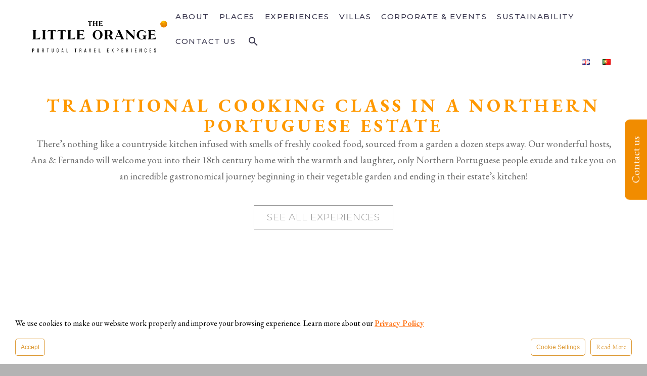

--- FILE ---
content_type: text/html; charset=UTF-8
request_url: https://thelittleorange.pt/traditional-cooking-class-northern-portuguese-estate/
body_size: 36524
content:
<!DOCTYPE html>
<!--[if IE 7]>
<html class="ie ie7" dir="ltr" lang="en-GB" prefix="og: https://ogp.me/ns#" xmlns:og="http://ogp.me/ns#" xmlns:fb="http://ogp.me/ns/fb#">
<![endif]-->
<!--[if IE 8]>
<html class="ie ie8" dir="ltr" lang="en-GB" prefix="og: https://ogp.me/ns#" xmlns:og="http://ogp.me/ns#" xmlns:fb="http://ogp.me/ns/fb#">
<![endif]-->
<!--[if !(IE 7) | !(IE 8) ]><!-->
<html dir="ltr" lang="en-GB" prefix="og: https://ogp.me/ns#" xmlns:og="http://ogp.me/ns#" xmlns:fb="http://ogp.me/ns/fb#">
<!--<![endif]-->
<head>
	<meta charset="UTF-8">
	<meta name="viewport" content="width=device-width, initial-scale=1.0" />
	<link rel="profile" href="http://gmpg.org/xfn/11">
	<link rel="pingback" href="https://thelittleorange.pt/xmlrpc.php">
	<style>.tgpli-background-inited { background-image: none !important; }img[data-tgpli-image-inited] { display:none !important;visibility:hidden !important; }</style>        <script type="text/javascript">
            window.tgpLazyItemsOptions = {
                visibilityOffset: 600,
                desktopEnable: true,
                mobileEnable: true            };
            window.tgpQueue = {
                nodes: [],
                add: function(id, data) {
                    data = data || {};
                    if (window.tgpLazyItems !== undefined) {
                        if (this.nodes.length > 0) {
                            window.tgpLazyItems.addNodes(this.flushNodes());
                        }
                        window.tgpLazyItems.addNode({
                            node: document.getElementById(id),
                            data: data
                        });
                    } else {
                        this.nodes.push({
                            node: document.getElementById(id),
                            data: data
                        });
                    }
                },
                flushNodes: function() {
                    return this.nodes.splice(0, this.nodes.length);
                }
            };
        </script>
        <script type="text/javascript" async src="https://thelittleorange.pt/wp-content/themes/thegem-elementor/js/thegem-pagespeed-lazy-items.js"></script><title>Traditional Cooking Class in a Northern Portuguese Estate - The Little Orange</title>
	<style>img:is([sizes="auto" i], [sizes^="auto," i]) { contain-intrinsic-size: 3000px 1500px }</style>
	
		<!-- All in One SEO 4.8.7 - aioseo.com -->
	<meta name="description" content="There’s nothing like a countryside kitchen infused with smells of freshly cooked food, sourced from a garden a dozen steps away. Our wonderful hosts, Ana &amp; Fernando will welcome you into their 18th century home with the warmth and laughter, only Northern Portuguese people exude and take you on an incredible gastronomical journey beginning in their vegetable garden" />
	<meta name="robots" content="max-image-preview:large" />
	<meta name="author" content="TheLittle Orange"/>
	<link rel="canonical" href="https://thelittleorange.pt/traditional-cooking-class-northern-portuguese-estate/" />
	<meta name="generator" content="All in One SEO (AIOSEO) 4.8.7" />

		<meta name="facebook-domain-verification" content="myyy5kf21tibsjmw125fo6gvi2hzgk" />

<!-- Global site tag (gtag.js) - Google Analytics -->
<script async src="https://www.googletagmanager.com/gtag/js?id=UA-227125238-1"></script>
<script>
window.dataLayer = window.dataLayer || [];
function gtag(){dataLayer.push(arguments);}
gtag('js', new Date());

gtag('config', 'UA-227125238-1');
</script>


<!-- Facebook Pixel Code -->
<script>
!function(f,b,e,v,n,t,s)
{if(f.fbq)return;n=f.fbq=function(){n.callMethod?
n.callMethod.apply(n,arguments):n.queue.push(arguments)};
if(!f._fbq)f._fbq=n;n.push=n;n.loaded=!0;n.version='2.0';
n.queue=[];t=b.createElement(e);t.async=!0;
t.src=v;s=b.getElementsByTagName(e)[0];
s.parentNode.insertBefore(t,s)}(window,document,'script',
'https://connect.facebook.net/en_US/fbevents.js');

fbq('init', '316275683956178');
fbq('track', 'PageView');
</script>
<noscript>
<img height="1" width="1" data-tgpli-src="https://www.facebook.com/tr?id=316275683956178&ev=PageView
&noscript=1" data-tgpli-inited data-tgpli-image-inited id="tgpli-697113a94ebaa" /><script>window.tgpQueue.add('tgpli-697113a94ebaa')</script><noscript><img height="1" width="1"
src="https://www.facebook.com/tr?id=316275683956178&ev=PageView
&noscript=1"/></noscript>
</noscript>
<!-- End Facebook Pixel Code -->
		<meta property="og:locale" content="en_GB" />
		<meta property="og:site_name" content="The Little Orange - Portugal Tourism Experiences" />
		<meta property="og:type" content="article" />
		<meta property="og:title" content="Traditional Cooking Class in a Northern Portuguese Estate - The Little Orange" />
		<meta property="og:description" content="There’s nothing like a countryside kitchen infused with smells of freshly cooked food, sourced from a garden a dozen steps away. Our wonderful hosts, Ana &amp; Fernando will welcome you into their 18th century home with the warmth and laughter, only Northern Portuguese people exude and take you on an incredible gastronomical journey beginning in their vegetable garden" />
		<meta property="og:url" content="https://thelittleorange.pt/traditional-cooking-class-northern-portuguese-estate/" />
		<meta property="og:image" content="https://thelittleorange.pt/wp-content/uploads/2021/07/traditional-cooking-class-block.jpg" />
		<meta property="og:image:secure_url" content="https://thelittleorange.pt/wp-content/uploads/2021/07/traditional-cooking-class-block.jpg" />
		<meta property="og:image:width" content="942" />
		<meta property="og:image:height" content="415" />
		<meta property="article:published_time" content="2021-07-13T14:21:12+00:00" />
		<meta property="article:modified_time" content="2022-04-14T03:36:01+00:00" />
		<meta name="twitter:card" content="summary" />
		<meta name="twitter:title" content="Traditional Cooking Class in a Northern Portuguese Estate - The Little Orange" />
		<meta name="twitter:description" content="There’s nothing like a countryside kitchen infused with smells of freshly cooked food, sourced from a garden a dozen steps away. Our wonderful hosts, Ana &amp; Fernando will welcome you into their 18th century home with the warmth and laughter, only Northern Portuguese people exude and take you on an incredible gastronomical journey beginning in their vegetable garden" />
		<meta name="twitter:image" content="https://thelittleorange.pt/wp-content/uploads/2021/07/traditional-cooking-class-block.jpg" />
		<script type="application/ld+json" class="aioseo-schema">
			{"@context":"https:\/\/schema.org","@graph":[{"@type":"BlogPosting","@id":"https:\/\/thelittleorange.pt\/traditional-cooking-class-northern-portuguese-estate\/#blogposting","name":"Traditional Cooking Class in a Northern Portuguese Estate - The Little Orange","headline":"Traditional Cooking Class in a Northern Portuguese Estate","author":{"@id":"https:\/\/thelittleorange.pt\/author\/thelittleorange\/#author"},"publisher":{"@id":"https:\/\/thelittleorange.pt\/#organization"},"image":{"@type":"ImageObject","url":"https:\/\/thelittleorange.pt\/wp-content\/uploads\/2021\/07\/traditional-cooking-class-block.jpg","width":942,"height":415},"datePublished":"2021-07-13T15:21:12+01:00","dateModified":"2022-04-14T04:36:01+01:00","inLanguage":"en-GB","mainEntityOfPage":{"@id":"https:\/\/thelittleorange.pt\/traditional-cooking-class-northern-portuguese-estate\/#webpage"},"isPartOf":{"@id":"https:\/\/thelittleorange.pt\/traditional-cooking-class-northern-portuguese-estate\/#webpage"},"articleSection":"Experiences, Experiences Food Wine, Porto &amp; North, English, pll_6258007f701e1"},{"@type":"BreadcrumbList","@id":"https:\/\/thelittleorange.pt\/traditional-cooking-class-northern-portuguese-estate\/#breadcrumblist","itemListElement":[{"@type":"ListItem","@id":"https:\/\/thelittleorange.pt#listItem","position":1,"name":"Home","item":"https:\/\/thelittleorange.pt","nextItem":{"@type":"ListItem","@id":"https:\/\/thelittleorange.pt\/category\/experiences\/#listItem","name":"Experiences"}},{"@type":"ListItem","@id":"https:\/\/thelittleorange.pt\/category\/experiences\/#listItem","position":2,"name":"Experiences","item":"https:\/\/thelittleorange.pt\/category\/experiences\/","nextItem":{"@type":"ListItem","@id":"https:\/\/thelittleorange.pt\/traditional-cooking-class-northern-portuguese-estate\/#listItem","name":"Traditional Cooking Class in a Northern Portuguese Estate"},"previousItem":{"@type":"ListItem","@id":"https:\/\/thelittleorange.pt#listItem","name":"Home"}},{"@type":"ListItem","@id":"https:\/\/thelittleorange.pt\/traditional-cooking-class-northern-portuguese-estate\/#listItem","position":3,"name":"Traditional Cooking Class in a Northern Portuguese Estate","previousItem":{"@type":"ListItem","@id":"https:\/\/thelittleorange.pt\/category\/experiences\/#listItem","name":"Experiences"}}]},{"@type":"Organization","@id":"https:\/\/thelittleorange.pt\/#organization","name":"The Little Orange - Portugal Tourism Experiences","description":"Portugal Tourism Experiences","url":"https:\/\/thelittleorange.pt\/","telephone":"+351911741287","logo":{"@type":"ImageObject","url":"https:\/\/thelittleorange.pt\/wp-content\/uploads\/2021\/07\/logotipo-the-little-orange.svg","@id":"https:\/\/thelittleorange.pt\/traditional-cooking-class-northern-portuguese-estate\/#organizationLogo","width":250,"height":91},"image":{"@id":"https:\/\/thelittleorange.pt\/traditional-cooking-class-northern-portuguese-estate\/#organizationLogo"},"sameAs":["https:\/\/www.instagram.com\/thelittleorangeportugal\/"]},{"@type":"Person","@id":"https:\/\/thelittleorange.pt\/author\/thelittleorange\/#author","url":"https:\/\/thelittleorange.pt\/author\/thelittleorange\/","name":"TheLittle Orange","image":{"@type":"ImageObject","@id":"https:\/\/thelittleorange.pt\/traditional-cooking-class-northern-portuguese-estate\/#authorImage","url":"https:\/\/secure.gravatar.com\/avatar\/cbaf76cc4e35b153fcff82986aafd8dde41571582819b1396a0e0abdab485ec4?s=96&d=mm&r=g","width":96,"height":96,"caption":"TheLittle Orange"}},{"@type":"WebPage","@id":"https:\/\/thelittleorange.pt\/traditional-cooking-class-northern-portuguese-estate\/#webpage","url":"https:\/\/thelittleorange.pt\/traditional-cooking-class-northern-portuguese-estate\/","name":"Traditional Cooking Class in a Northern Portuguese Estate - The Little Orange","description":"There\u2019s nothing like a countryside kitchen infused with smells of freshly cooked food, sourced from a garden a dozen steps away. Our wonderful hosts, Ana & Fernando will welcome you into their 18th century home with the warmth and laughter, only Northern Portuguese people exude and take you on an incredible gastronomical journey beginning in their vegetable garden","inLanguage":"en-GB","isPartOf":{"@id":"https:\/\/thelittleorange.pt\/#website"},"breadcrumb":{"@id":"https:\/\/thelittleorange.pt\/traditional-cooking-class-northern-portuguese-estate\/#breadcrumblist"},"author":{"@id":"https:\/\/thelittleorange.pt\/author\/thelittleorange\/#author"},"creator":{"@id":"https:\/\/thelittleorange.pt\/author\/thelittleorange\/#author"},"image":{"@type":"ImageObject","url":"https:\/\/thelittleorange.pt\/wp-content\/uploads\/2021\/07\/traditional-cooking-class-block.jpg","@id":"https:\/\/thelittleorange.pt\/traditional-cooking-class-northern-portuguese-estate\/#mainImage","width":942,"height":415},"primaryImageOfPage":{"@id":"https:\/\/thelittleorange.pt\/traditional-cooking-class-northern-portuguese-estate\/#mainImage"},"datePublished":"2021-07-13T15:21:12+01:00","dateModified":"2022-04-14T04:36:01+01:00"},{"@type":"WebSite","@id":"https:\/\/thelittleorange.pt\/#website","url":"https:\/\/thelittleorange.pt\/","name":"The Little Orange","description":"Portugal Tourism Experiences","inLanguage":"en-GB","publisher":{"@id":"https:\/\/thelittleorange.pt\/#organization"}}]}
		</script>
		<!-- All in One SEO -->

<link rel="alternate" href="https://thelittleorange.pt/traditional-cooking-class-northern-portuguese-estate/" hreflang="en" />
<link rel="alternate" href="https://thelittleorange.pt/pt/uma-cozinha-tipica/" hreflang="pt" />
<link rel='dns-prefetch' href='//cdnjs.cloudflare.com' />
<link rel='dns-prefetch' href='//fonts.googleapis.com' />
<link rel="alternate" type="application/rss+xml" title="The Little Orange &raquo; Feed" href="https://thelittleorange.pt/feed/" />
<link rel="alternate" type="application/rss+xml" title="The Little Orange &raquo; Comments Feed" href="https://thelittleorange.pt/comments/feed/" />
<script type="text/javascript">
/* <![CDATA[ */
window._wpemojiSettings = {"baseUrl":"https:\/\/s.w.org\/images\/core\/emoji\/16.0.1\/72x72\/","ext":".png","svgUrl":"https:\/\/s.w.org\/images\/core\/emoji\/16.0.1\/svg\/","svgExt":".svg","source":{"concatemoji":"https:\/\/thelittleorange.pt\/wp-includes\/js\/wp-emoji-release.min.js?ver=6.8.2"}};
/*! This file is auto-generated */
!function(s,n){var o,i,e;function c(e){try{var t={supportTests:e,timestamp:(new Date).valueOf()};sessionStorage.setItem(o,JSON.stringify(t))}catch(e){}}function p(e,t,n){e.clearRect(0,0,e.canvas.width,e.canvas.height),e.fillText(t,0,0);var t=new Uint32Array(e.getImageData(0,0,e.canvas.width,e.canvas.height).data),a=(e.clearRect(0,0,e.canvas.width,e.canvas.height),e.fillText(n,0,0),new Uint32Array(e.getImageData(0,0,e.canvas.width,e.canvas.height).data));return t.every(function(e,t){return e===a[t]})}function u(e,t){e.clearRect(0,0,e.canvas.width,e.canvas.height),e.fillText(t,0,0);for(var n=e.getImageData(16,16,1,1),a=0;a<n.data.length;a++)if(0!==n.data[a])return!1;return!0}function f(e,t,n,a){switch(t){case"flag":return n(e,"\ud83c\udff3\ufe0f\u200d\u26a7\ufe0f","\ud83c\udff3\ufe0f\u200b\u26a7\ufe0f")?!1:!n(e,"\ud83c\udde8\ud83c\uddf6","\ud83c\udde8\u200b\ud83c\uddf6")&&!n(e,"\ud83c\udff4\udb40\udc67\udb40\udc62\udb40\udc65\udb40\udc6e\udb40\udc67\udb40\udc7f","\ud83c\udff4\u200b\udb40\udc67\u200b\udb40\udc62\u200b\udb40\udc65\u200b\udb40\udc6e\u200b\udb40\udc67\u200b\udb40\udc7f");case"emoji":return!a(e,"\ud83e\udedf")}return!1}function g(e,t,n,a){var r="undefined"!=typeof WorkerGlobalScope&&self instanceof WorkerGlobalScope?new OffscreenCanvas(300,150):s.createElement("canvas"),o=r.getContext("2d",{willReadFrequently:!0}),i=(o.textBaseline="top",o.font="600 32px Arial",{});return e.forEach(function(e){i[e]=t(o,e,n,a)}),i}function t(e){var t=s.createElement("script");t.src=e,t.defer=!0,s.head.appendChild(t)}"undefined"!=typeof Promise&&(o="wpEmojiSettingsSupports",i=["flag","emoji"],n.supports={everything:!0,everythingExceptFlag:!0},e=new Promise(function(e){s.addEventListener("DOMContentLoaded",e,{once:!0})}),new Promise(function(t){var n=function(){try{var e=JSON.parse(sessionStorage.getItem(o));if("object"==typeof e&&"number"==typeof e.timestamp&&(new Date).valueOf()<e.timestamp+604800&&"object"==typeof e.supportTests)return e.supportTests}catch(e){}return null}();if(!n){if("undefined"!=typeof Worker&&"undefined"!=typeof OffscreenCanvas&&"undefined"!=typeof URL&&URL.createObjectURL&&"undefined"!=typeof Blob)try{var e="postMessage("+g.toString()+"("+[JSON.stringify(i),f.toString(),p.toString(),u.toString()].join(",")+"));",a=new Blob([e],{type:"text/javascript"}),r=new Worker(URL.createObjectURL(a),{name:"wpTestEmojiSupports"});return void(r.onmessage=function(e){c(n=e.data),r.terminate(),t(n)})}catch(e){}c(n=g(i,f,p,u))}t(n)}).then(function(e){for(var t in e)n.supports[t]=e[t],n.supports.everything=n.supports.everything&&n.supports[t],"flag"!==t&&(n.supports.everythingExceptFlag=n.supports.everythingExceptFlag&&n.supports[t]);n.supports.everythingExceptFlag=n.supports.everythingExceptFlag&&!n.supports.flag,n.DOMReady=!1,n.readyCallback=function(){n.DOMReady=!0}}).then(function(){return e}).then(function(){var e;n.supports.everything||(n.readyCallback(),(e=n.source||{}).concatemoji?t(e.concatemoji):e.wpemoji&&e.twemoji&&(t(e.twemoji),t(e.wpemoji)))}))}((window,document),window._wpemojiSettings);
/* ]]> */
</script>
<link rel='stylesheet' id='ct-ultimate-gdpr-cookie-popup-css' href='https://thelittleorange.pt/wp-content/plugins/ct-ultimate-gdpr/assets/css/cookie-popup.min.css?ver=6.8.2' type='text/css' media='all' />
<style id='ct-ultimate-gdpr-cookie-popup-inline-css' type='text/css'>
#ct-ultimate-gdpr-cookie-popup.ct-ultimate-gdpr-cookie-popup-classic #ct-ultimate-gdpr-cookie-content{
font-family: "EB Garamond", Sans-serif !important;
font-size: 16px!important;
}

#ct-ultimate-gdpr-cookie-popup {
-webkit-box-shadow: none !important;
    box-shadow: none !important;
}


#ct-ultimate-gdpr-cookie-popup.ct-ultimate-gdpr-cookie-popup-classic {
font-family: "EB Garamond", Sans-serif !important;
	/* width: 440px; */
       width:100% !important;
height: 120px !important;
    border-radius: 0px !important; 
	
}

#ct-ultimate-gdpr-cookie-modal-body {
	padding: 0 10px!important
}

.ct-ultimate-gdpr-cookie-modal-slider {
	padding: 0 0 10px 0!important
}

.ct-ultimate-gdpr-cookie-skin-one #ct-ultimate-gdpr-cookie-modal-body .ct-ultimate-gdpr-cookie-modal-desc {
	margin: 0 auto;
	max-width: 100%
}

#ct-ultimate-gdpr-cookie-modal-body h3 {
	margin-bottom: 20px
}

.ct-ultimate-gdpr-cookie-skin-one .ct-ultimate-gdpr-cookie-modal-slider-item {
	padding: 10px 0!important
}

.ct-ultimate-gdpr-cookie-modal-desc span {
font-family: "EB Garamond", Sans-serif !important;
	color: #be1d2d
}

.ct-ultimate-gdpr-cookie-skin-one #ct-ultimate-gdpr-cookie-modal-body .ct-ultimate-gdpr-cookie-modal-btn a {
font-family: "EB Garamond", Sans-serif !important;
	background: #ffffff!important;
	color: #ffffff!important;
	background-color: #be1d2d!important;
	border: 2px solid #be1d2d!important
}

.ct-ultimate-gdpr-cookie-skin-one #ct-ultimate-gdpr-cookie-modal-body .ct-ultimate-gdpr-cookie-modal-btn a:hover {
	background: #ffffff!important;
	color: #ffffff!important;
	background-color: #be1d2d80!important;
	border: 2px solid #be1d2d!important
}

.ct-ultimate-gdpr-cookie-skin-one li.ct-ultimate-gdpr-cookie-modal-slider-item.ct-ultimate-gdpr-cookie-modal-slider-item--active,
.ct-ultimate-gdpr-cookie-skin-one li.ct-ultimate-gdpr-cookie-modal-slider-item.ct-ultimate-gdpr-cookie-modal-slider-item--selected {
	background: #be1d2d50!important;
	border-radius: 2px;
	border: 1px solid #be1d2d!important
}

@media only screen and (max-width: 570px) {

#ct-ultimate-gdpr-cookie-popup.ct-ultimate-gdpr-cookie-popup-classic {
height: 280px !important;	
}
}


</style>
<link rel='stylesheet' id='ct-ultimate-gdpr-custom-fonts-css' href='https://thelittleorange.pt/wp-content/plugins/ct-ultimate-gdpr/assets/css/fonts/fonts.css?ver=6.8.2' type='text/css' media='all' />
<link rel='stylesheet' id='dashicons-css' href='https://thelittleorange.pt/wp-includes/css/dashicons.min.css?ver=6.8.2' type='text/css' media='all' />
<link rel='stylesheet' id='thegem-preloader-css' href='https://thelittleorange.pt/wp-content/themes/thegem-elementor/css/thegem-preloader.css?ver=6.8.2' type='text/css' media='all' />
<style id='thegem-preloader-inline-css' type='text/css'>

		body:not(.compose-mode) .gem-icon-style-gradient span,
		body:not(.compose-mode) .gem-icon .gem-icon-half-1,
		body:not(.compose-mode) .gem-icon .gem-icon-half-2 {
			opacity: 0 !important;
			}
</style>
<link rel='stylesheet' id='thegem-reset-css' href='https://thelittleorange.pt/wp-content/themes/thegem-elementor/css/thegem-reset.css?ver=6.8.2' type='text/css' media='all' />
<link rel='stylesheet' id='thegem-grid-css' href='https://thelittleorange.pt/wp-content/themes/thegem-elementor/css/thegem-grid.css?ver=6.8.2' type='text/css' media='all' />
<link rel='stylesheet' id='thegem-style-css' href='https://thelittleorange.pt/wp-content/themes/thegem-elementor/style.css?ver=6.8.2' type='text/css' media='all' />
<link rel='stylesheet' id='thegem-child-style-css' href='https://thelittleorange.pt/wp-content/themes/thegem-elementor-child/style.css?ver=6.8.2' type='text/css' media='all' />
<link rel='stylesheet' id='thegem-header-css' href='https://thelittleorange.pt/wp-content/themes/thegem-elementor/css/thegem-header.css?ver=6.8.2' type='text/css' media='all' />
<link rel='stylesheet' id='thegem-widgets-css' href='https://thelittleorange.pt/wp-content/themes/thegem-elementor/css/thegem-widgets.css?ver=6.8.2' type='text/css' media='all' />
<link rel='stylesheet' id='thegem-new-css-css' href='https://thelittleorange.pt/wp-content/themes/thegem-elementor/css/thegem-new-css.css?ver=6.8.2' type='text/css' media='all' />
<link rel='stylesheet' id='perevazka-css-css-css' href='https://thelittleorange.pt/wp-content/themes/thegem-elementor/css/thegem-perevazka-css.css?ver=6.8.2' type='text/css' media='all' />
<link rel='stylesheet' id='thegem-google-fonts-css' href='//fonts.googleapis.com/css?family=EB+Garamond%3A400%2C500%2C600%2C700%2C800%2C400italic%2C500italic%2C600italic%2C700italic%2C800italic%7CMontserrat%3A100%2C100italic%2C200%2C200italic%2C300%2C300italic%2C400%2C400italic%2C500%2C500italic%2C600%2C600italic%2C700%2C700italic%2C800%2C800italic%2C900%2C900italic%7CSource+Sans+Pro%3A200%2C200italic%2C300%2C300italic%2C400%2C400italic%2C600%2C600italic%2C700%2C700italic%2C900%2C900italic&#038;subset=cyrillic%2Ccyrillic-ext%2Cgreek%2Cgreek-ext%2Clatin%2Clatin-ext%2Cvietnamese&#038;ver=6.8.2' type='text/css' media='all' />
<link rel='stylesheet' id='thegem-custom-css' href='https://thelittleorange.pt/wp-content/themes/thegem-elementor-child/css/custom-xMrY3HmK.css?ver=6.8.2' type='text/css' media='all' />
<style id='thegem-custom-inline-css' type='text/css'>
body .page-title-block .breadcrumbs-container{	text-align: center;}.page-breadcrumbs ul li a,.page-breadcrumbs ul li:not(:last-child):after{	color: #99A9B5FF;}.page-breadcrumbs ul li{	color: #3C3950FF;}.page-breadcrumbs ul li a:hover{	color: #3C3950FF;}.block-content {padding-top: 135px;background-color: #FFFFFFFF;background-image: none;}.block-content:last-of-type {padding-bottom: 110px;}#top-area {	display: none;}body.woocommerce #main.page__top-shadow:before{ display: none; content: ''; position: absolute; top: 0; left: 0; width: 100%; height: 5px; box-shadow: 0px 5px 5px -5px rgba(0, 0, 0, 0.15) inset;}body.woocommerce #main.page__top-shadow.visible:before{ display: block;}@media (max-width: 991px) {#page-title {padding-top: 80px;padding-bottom: 80px;}.page-title-inner, body .breadcrumbs{padding-left: 0px;padding-right: 0px;}.page-title-excerpt {margin-top: 18px;}#page-title .page-title-title {margin-top: 0px;}.block-content {}.block-content:last-of-type {}#top-area {	display: block;}}@media (max-width: 767px) {#page-title {padding-top: 80px;padding-bottom: 80px;}.page-title-inner,body .breadcrumbs{padding-left: 0px;padding-right: 0px;}.page-title-excerpt {margin-top: 18px;}#page-title .page-title-title {margin-top: 0px;}.block-content {}.block-content:last-of-type {}#top-area {	display: none;}}
</style>
<link rel='stylesheet' id='jquery-fancybox-css' href='https://thelittleorange.pt/wp-content/themes/thegem-elementor/js/fancyBox/jquery.fancybox.min.css?ver=6.8.2' type='text/css' media='all' />
<link rel='stylesheet' id='hfe-widgets-style-css' href='https://thelittleorange.pt/wp-content/plugins/header-footer-elementor/inc/widgets-css/frontend.css?ver=2.7.0' type='text/css' media='all' />
<style id='wp-emoji-styles-inline-css' type='text/css'>

	img.wp-smiley, img.emoji {
		display: inline !important;
		border: none !important;
		box-shadow: none !important;
		height: 1em !important;
		width: 1em !important;
		margin: 0 0.07em !important;
		vertical-align: -0.1em !important;
		background: none !important;
		padding: 0 !important;
	}
</style>
<link rel='stylesheet' id='wp-block-library-css' href='https://thelittleorange.pt/wp-includes/css/dist/block-library/style.min.css?ver=6.8.2' type='text/css' media='all' />
<style id='classic-theme-styles-inline-css' type='text/css'>
/*! This file is auto-generated */
.wp-block-button__link{color:#fff;background-color:#32373c;border-radius:9999px;box-shadow:none;text-decoration:none;padding:calc(.667em + 2px) calc(1.333em + 2px);font-size:1.125em}.wp-block-file__button{background:#32373c;color:#fff;text-decoration:none}
</style>
<link rel='stylesheet' id='wp-components-css' href='https://thelittleorange.pt/wp-includes/css/dist/components/style.min.css?ver=6.8.2' type='text/css' media='all' />
<link rel='stylesheet' id='wp-preferences-css' href='https://thelittleorange.pt/wp-includes/css/dist/preferences/style.min.css?ver=6.8.2' type='text/css' media='all' />
<link rel='stylesheet' id='wp-block-editor-css' href='https://thelittleorange.pt/wp-includes/css/dist/block-editor/style.min.css?ver=6.8.2' type='text/css' media='all' />
<link rel='stylesheet' id='popup-maker-block-library-style-css' href='https://thelittleorange.pt/wp-content/plugins/popup-maker/dist/packages/block-library-style.css?ver=dbea705cfafe089d65f1' type='text/css' media='all' />
<style id='global-styles-inline-css' type='text/css'>
:root{--wp--preset--aspect-ratio--square: 1;--wp--preset--aspect-ratio--4-3: 4/3;--wp--preset--aspect-ratio--3-4: 3/4;--wp--preset--aspect-ratio--3-2: 3/2;--wp--preset--aspect-ratio--2-3: 2/3;--wp--preset--aspect-ratio--16-9: 16/9;--wp--preset--aspect-ratio--9-16: 9/16;--wp--preset--color--black: #000000;--wp--preset--color--cyan-bluish-gray: #abb8c3;--wp--preset--color--white: #ffffff;--wp--preset--color--pale-pink: #f78da7;--wp--preset--color--vivid-red: #cf2e2e;--wp--preset--color--luminous-vivid-orange: #ff6900;--wp--preset--color--luminous-vivid-amber: #fcb900;--wp--preset--color--light-green-cyan: #7bdcb5;--wp--preset--color--vivid-green-cyan: #00d084;--wp--preset--color--pale-cyan-blue: #8ed1fc;--wp--preset--color--vivid-cyan-blue: #0693e3;--wp--preset--color--vivid-purple: #9b51e0;--wp--preset--gradient--vivid-cyan-blue-to-vivid-purple: linear-gradient(135deg,rgba(6,147,227,1) 0%,rgb(155,81,224) 100%);--wp--preset--gradient--light-green-cyan-to-vivid-green-cyan: linear-gradient(135deg,rgb(122,220,180) 0%,rgb(0,208,130) 100%);--wp--preset--gradient--luminous-vivid-amber-to-luminous-vivid-orange: linear-gradient(135deg,rgba(252,185,0,1) 0%,rgba(255,105,0,1) 100%);--wp--preset--gradient--luminous-vivid-orange-to-vivid-red: linear-gradient(135deg,rgba(255,105,0,1) 0%,rgb(207,46,46) 100%);--wp--preset--gradient--very-light-gray-to-cyan-bluish-gray: linear-gradient(135deg,rgb(238,238,238) 0%,rgb(169,184,195) 100%);--wp--preset--gradient--cool-to-warm-spectrum: linear-gradient(135deg,rgb(74,234,220) 0%,rgb(151,120,209) 20%,rgb(207,42,186) 40%,rgb(238,44,130) 60%,rgb(251,105,98) 80%,rgb(254,248,76) 100%);--wp--preset--gradient--blush-light-purple: linear-gradient(135deg,rgb(255,206,236) 0%,rgb(152,150,240) 100%);--wp--preset--gradient--blush-bordeaux: linear-gradient(135deg,rgb(254,205,165) 0%,rgb(254,45,45) 50%,rgb(107,0,62) 100%);--wp--preset--gradient--luminous-dusk: linear-gradient(135deg,rgb(255,203,112) 0%,rgb(199,81,192) 50%,rgb(65,88,208) 100%);--wp--preset--gradient--pale-ocean: linear-gradient(135deg,rgb(255,245,203) 0%,rgb(182,227,212) 50%,rgb(51,167,181) 100%);--wp--preset--gradient--electric-grass: linear-gradient(135deg,rgb(202,248,128) 0%,rgb(113,206,126) 100%);--wp--preset--gradient--midnight: linear-gradient(135deg,rgb(2,3,129) 0%,rgb(40,116,252) 100%);--wp--preset--font-size--small: 13px;--wp--preset--font-size--medium: 20px;--wp--preset--font-size--large: 36px;--wp--preset--font-size--x-large: 42px;--wp--preset--spacing--20: 0.44rem;--wp--preset--spacing--30: 0.67rem;--wp--preset--spacing--40: 1rem;--wp--preset--spacing--50: 1.5rem;--wp--preset--spacing--60: 2.25rem;--wp--preset--spacing--70: 3.38rem;--wp--preset--spacing--80: 5.06rem;--wp--preset--shadow--natural: 6px 6px 9px rgba(0, 0, 0, 0.2);--wp--preset--shadow--deep: 12px 12px 50px rgba(0, 0, 0, 0.4);--wp--preset--shadow--sharp: 6px 6px 0px rgba(0, 0, 0, 0.2);--wp--preset--shadow--outlined: 6px 6px 0px -3px rgba(255, 255, 255, 1), 6px 6px rgba(0, 0, 0, 1);--wp--preset--shadow--crisp: 6px 6px 0px rgba(0, 0, 0, 1);}:where(.is-layout-flex){gap: 0.5em;}:where(.is-layout-grid){gap: 0.5em;}body .is-layout-flex{display: flex;}.is-layout-flex{flex-wrap: wrap;align-items: center;}.is-layout-flex > :is(*, div){margin: 0;}body .is-layout-grid{display: grid;}.is-layout-grid > :is(*, div){margin: 0;}:where(.wp-block-columns.is-layout-flex){gap: 2em;}:where(.wp-block-columns.is-layout-grid){gap: 2em;}:where(.wp-block-post-template.is-layout-flex){gap: 1.25em;}:where(.wp-block-post-template.is-layout-grid){gap: 1.25em;}.has-black-color{color: var(--wp--preset--color--black) !important;}.has-cyan-bluish-gray-color{color: var(--wp--preset--color--cyan-bluish-gray) !important;}.has-white-color{color: var(--wp--preset--color--white) !important;}.has-pale-pink-color{color: var(--wp--preset--color--pale-pink) !important;}.has-vivid-red-color{color: var(--wp--preset--color--vivid-red) !important;}.has-luminous-vivid-orange-color{color: var(--wp--preset--color--luminous-vivid-orange) !important;}.has-luminous-vivid-amber-color{color: var(--wp--preset--color--luminous-vivid-amber) !important;}.has-light-green-cyan-color{color: var(--wp--preset--color--light-green-cyan) !important;}.has-vivid-green-cyan-color{color: var(--wp--preset--color--vivid-green-cyan) !important;}.has-pale-cyan-blue-color{color: var(--wp--preset--color--pale-cyan-blue) !important;}.has-vivid-cyan-blue-color{color: var(--wp--preset--color--vivid-cyan-blue) !important;}.has-vivid-purple-color{color: var(--wp--preset--color--vivid-purple) !important;}.has-black-background-color{background-color: var(--wp--preset--color--black) !important;}.has-cyan-bluish-gray-background-color{background-color: var(--wp--preset--color--cyan-bluish-gray) !important;}.has-white-background-color{background-color: var(--wp--preset--color--white) !important;}.has-pale-pink-background-color{background-color: var(--wp--preset--color--pale-pink) !important;}.has-vivid-red-background-color{background-color: var(--wp--preset--color--vivid-red) !important;}.has-luminous-vivid-orange-background-color{background-color: var(--wp--preset--color--luminous-vivid-orange) !important;}.has-luminous-vivid-amber-background-color{background-color: var(--wp--preset--color--luminous-vivid-amber) !important;}.has-light-green-cyan-background-color{background-color: var(--wp--preset--color--light-green-cyan) !important;}.has-vivid-green-cyan-background-color{background-color: var(--wp--preset--color--vivid-green-cyan) !important;}.has-pale-cyan-blue-background-color{background-color: var(--wp--preset--color--pale-cyan-blue) !important;}.has-vivid-cyan-blue-background-color{background-color: var(--wp--preset--color--vivid-cyan-blue) !important;}.has-vivid-purple-background-color{background-color: var(--wp--preset--color--vivid-purple) !important;}.has-black-border-color{border-color: var(--wp--preset--color--black) !important;}.has-cyan-bluish-gray-border-color{border-color: var(--wp--preset--color--cyan-bluish-gray) !important;}.has-white-border-color{border-color: var(--wp--preset--color--white) !important;}.has-pale-pink-border-color{border-color: var(--wp--preset--color--pale-pink) !important;}.has-vivid-red-border-color{border-color: var(--wp--preset--color--vivid-red) !important;}.has-luminous-vivid-orange-border-color{border-color: var(--wp--preset--color--luminous-vivid-orange) !important;}.has-luminous-vivid-amber-border-color{border-color: var(--wp--preset--color--luminous-vivid-amber) !important;}.has-light-green-cyan-border-color{border-color: var(--wp--preset--color--light-green-cyan) !important;}.has-vivid-green-cyan-border-color{border-color: var(--wp--preset--color--vivid-green-cyan) !important;}.has-pale-cyan-blue-border-color{border-color: var(--wp--preset--color--pale-cyan-blue) !important;}.has-vivid-cyan-blue-border-color{border-color: var(--wp--preset--color--vivid-cyan-blue) !important;}.has-vivid-purple-border-color{border-color: var(--wp--preset--color--vivid-purple) !important;}.has-vivid-cyan-blue-to-vivid-purple-gradient-background{background: var(--wp--preset--gradient--vivid-cyan-blue-to-vivid-purple) !important;}.has-light-green-cyan-to-vivid-green-cyan-gradient-background{background: var(--wp--preset--gradient--light-green-cyan-to-vivid-green-cyan) !important;}.has-luminous-vivid-amber-to-luminous-vivid-orange-gradient-background{background: var(--wp--preset--gradient--luminous-vivid-amber-to-luminous-vivid-orange) !important;}.has-luminous-vivid-orange-to-vivid-red-gradient-background{background: var(--wp--preset--gradient--luminous-vivid-orange-to-vivid-red) !important;}.has-very-light-gray-to-cyan-bluish-gray-gradient-background{background: var(--wp--preset--gradient--very-light-gray-to-cyan-bluish-gray) !important;}.has-cool-to-warm-spectrum-gradient-background{background: var(--wp--preset--gradient--cool-to-warm-spectrum) !important;}.has-blush-light-purple-gradient-background{background: var(--wp--preset--gradient--blush-light-purple) !important;}.has-blush-bordeaux-gradient-background{background: var(--wp--preset--gradient--blush-bordeaux) !important;}.has-luminous-dusk-gradient-background{background: var(--wp--preset--gradient--luminous-dusk) !important;}.has-pale-ocean-gradient-background{background: var(--wp--preset--gradient--pale-ocean) !important;}.has-electric-grass-gradient-background{background: var(--wp--preset--gradient--electric-grass) !important;}.has-midnight-gradient-background{background: var(--wp--preset--gradient--midnight) !important;}.has-small-font-size{font-size: var(--wp--preset--font-size--small) !important;}.has-medium-font-size{font-size: var(--wp--preset--font-size--medium) !important;}.has-large-font-size{font-size: var(--wp--preset--font-size--large) !important;}.has-x-large-font-size{font-size: var(--wp--preset--font-size--x-large) !important;}
:where(.wp-block-post-template.is-layout-flex){gap: 1.25em;}:where(.wp-block-post-template.is-layout-grid){gap: 1.25em;}
:where(.wp-block-columns.is-layout-flex){gap: 2em;}:where(.wp-block-columns.is-layout-grid){gap: 2em;}
:root :where(.wp-block-pullquote){font-size: 1.5em;line-height: 1.6;}
</style>
<link rel='stylesheet' id='ct-ultimate-gdpr-css' href='https://thelittleorange.pt/wp-content/plugins/ct-ultimate-gdpr/assets/css/style.min.css?ver=5.2' type='text/css' media='all' />
<link rel='stylesheet' id='ct-ultimate-gdpr-font-awesome-css' href='https://thelittleorange.pt/wp-content/plugins/ct-ultimate-gdpr/assets/css/fonts/font-awesome/css/font-awesome.min.css?ver=6.8.2' type='text/css' media='all' />
<link rel='stylesheet' id='mailerlite_forms.css-css' href='https://thelittleorange.pt/wp-content/plugins/official-mailerlite-sign-up-forms/assets/css/mailerlite_forms.css?ver=1.7.14' type='text/css' media='all' />
<link rel='stylesheet' id='pvfw-modaal-css' href='https://thelittleorange.pt/wp-content/plugins/pdf-viewer-for-wordpress/tnc-resources/modaal.min.css?ver=12.4.2' type='text/css' media='all' />
<link rel='stylesheet' id='eae-css-css' href='https://thelittleorange.pt/wp-content/plugins/addon-elements-for-elementor-page-builder/assets/css/eae.min.css?ver=1.14.3' type='text/css' media='all' />
<link rel='stylesheet' id='eae-peel-css-css' href='https://thelittleorange.pt/wp-content/plugins/addon-elements-for-elementor-page-builder/assets/lib/peel/peel.css?ver=1.14.3' type='text/css' media='all' />
<link rel='stylesheet' id='font-awesome-4-shim-css' href='https://thelittleorange.pt/wp-content/plugins/elementor/assets/lib/font-awesome/css/v4-shims.min.css?ver=1.0' type='text/css' media='all' />
<link rel='stylesheet' id='font-awesome-5-all-css' href='https://thelittleorange.pt/wp-content/plugins/elementor/assets/lib/font-awesome/css/all.min.css?ver=1.0' type='text/css' media='all' />
<link rel='stylesheet' id='vegas-css-css' href='https://thelittleorange.pt/wp-content/plugins/addon-elements-for-elementor-page-builder/assets/lib/vegas/vegas.min.css?ver=2.4.0' type='text/css' media='all' />
<link rel='stylesheet' id='hfe-style-css' href='https://thelittleorange.pt/wp-content/plugins/header-footer-elementor/assets/css/header-footer-elementor.css?ver=2.7.0' type='text/css' media='all' />
<link rel='stylesheet' id='elementor-icons-css' href='https://thelittleorange.pt/wp-content/plugins/elementor/assets/lib/eicons/css/elementor-icons.min.css?ver=5.23.0' type='text/css' media='all' />
<link rel='stylesheet' id='elementor-frontend-legacy-css' href='https://thelittleorange.pt/wp-content/uploads/elementor/css/custom-frontend-legacy.min.css?ver=3.17.3' type='text/css' media='all' />
<link rel='stylesheet' id='elementor-frontend-css' href='https://thelittleorange.pt/wp-content/uploads/elementor/css/custom-frontend.min.css?ver=1747396416' type='text/css' media='all' />
<style id='elementor-frontend-inline-css' type='text/css'>
.elementor-kit-1020{--e-global-color-primary:#F18C00;--e-global-color-secondary:#000000;--e-global-color-text:#6A6A6A;--e-global-color-accent:#F18C00;--e-global-color-ff5bc23:#F18C00;--e-global-color-9c12002:#F09E00;--e-global-color-f72176f:#7A7A7A;--e-global-color-0d471b6:#0B9B00;--e-global-typography-primary-font-family:"Roboto";--e-global-typography-primary-font-weight:600;--e-global-typography-secondary-font-family:"Roboto Slab";--e-global-typography-secondary-font-weight:400;--e-global-typography-text-font-family:"Roboto";--e-global-typography-text-font-weight:400;--e-global-typography-accent-font-family:"Roboto";--e-global-typography-accent-font-weight:500;}.elementor-section.elementor-section-boxed > .elementor-container{max-width:1440px;}.e-con{--container-max-width:1440px;}.elementor-widget:not(:last-child){margin-block-end:20px;}.elementor-element{--widgets-spacing:20px 20px;}{}h1.entry-title{display:var(--page-title-display);}@media(max-width:1400px){.elementor-section.elementor-section-boxed > .elementor-container{max-width:1024px;}.e-con{--container-max-width:1024px;}}@media(max-width:1024px){.elementor-section.elementor-section-boxed > .elementor-container{max-width:767px;}.e-con{--container-max-width:767px;}}
.elementor-10149 .elementor-element.elementor-element-db38ca2:not(.elementor-motion-effects-element-type-background), .elementor-10149 .elementor-element.elementor-element-db38ca2 > .elementor-motion-effects-container > .elementor-motion-effects-layer{background-color:#FFFFFF;}.elementor-10149 .elementor-element.elementor-element-db38ca2{transition:background 0.3s, border 0.3s, border-radius 0.3s, box-shadow 0.3s;}.elementor-10149 .elementor-element.elementor-element-db38ca2 > .elementor-background-overlay{transition:background 0.3s, border-radius 0.3s, opacity 0.3s;}.elementor-10149 .elementor-element.elementor-element-25da6cc{text-align:center;}.elementor-10149 .elementor-element.elementor-element-25da6cc .elementor-heading-title{color:var( --e-global-color-text );font-family:"EB Garamond", Sans-serif;line-height:1.3em;letter-spacing:0px;}.elementor-10149 .elementor-element.elementor-element-25da6cc > .elementor-widget-container{margin:50px 0px 0px 0px;}.elementor-10149 .elementor-element.elementor-element-7b70747:not(.elementor-motion-effects-element-type-background), .elementor-10149 .elementor-element.elementor-element-7b70747 > .elementor-motion-effects-container > .elementor-motion-effects-layer{background-color:#F1F1F1;}.elementor-10149 .elementor-element.elementor-element-7b70747{transition:background 0.3s, border 0.3s, border-radius 0.3s, box-shadow 0.3s;padding:35px 0px 0px 0px;}.elementor-10149 .elementor-element.elementor-element-7b70747 > .elementor-background-overlay{transition:background 0.3s, border-radius 0.3s, opacity 0.3s;}.elementor-10149 .elementor-element.elementor-element-af169d3.elementor-column > .elementor-column-wrap > .elementor-widget-wrap{justify-content:center;}.elementor-10149 .elementor-element.elementor-element-ea5fb47{text-align:center;}.elementor-10149 .elementor-element.elementor-element-ea5fb47 .elementor-heading-title{color:#333333;font-family:"EB Garamond", Sans-serif;}.elementor-10149 .elementor-element.elementor-element-c43f5b0, .elementor-10149 .elementor-element.elementor-element-c43f5b0 .elementor-text-editor *:not(.elementor-drop-cap-letter){color:#333333;}.elementor-10149 .elementor-element.elementor-element-c43f5b0, .elementor-10149 .elementor-element.elementor-element-c43f5b0 .elementor-text-editor *{font-family:"Montserrat", Sans-serif;font-size:15px;line-height:1.8em;letter-spacing:-0.5px;}.elementor-10149 .elementor-element.elementor-element-c43f5b0{width:var( --container-widget-width, 58% );max-width:58%;--container-widget-width:58%;--container-widget-flex-grow:0;}.elementor-10149 .elementor-element.elementor-element-ff6e0e0 > .elementor-container{max-width:1280px;}.elementor-10149 .elementor-element.elementor-element-ff6e0e0:not(.elementor-motion-effects-element-type-background), .elementor-10149 .elementor-element.elementor-element-ff6e0e0 > .elementor-motion-effects-container > .elementor-motion-effects-layer{background-color:#F1F1F1;}.elementor-10149 .elementor-element.elementor-element-ff6e0e0{transition:background 0.3s, border 0.3s, border-radius 0.3s, box-shadow 0.3s;margin-top:0px;margin-bottom:0px;padding:0px 0px 60px 0px;}.elementor-10149 .elementor-element.elementor-element-ff6e0e0 > .elementor-background-overlay{transition:background 0.3s, border-radius 0.3s, opacity 0.3s;}.elementor-10149 .elementor-element.elementor-element-bc461fe > .elementor-element-populated{margin:0px 0px 0px 0px;--e-column-margin-right:0px;--e-column-margin-left:0px;}.elementor-10149 .elementor-element.elementor-element-f3d95ac .elementor-field-group{padding-right:calc( 16px/2 );padding-left:calc( 16px/2 );margin-bottom:10px;}.elementor-10149 .elementor-element.elementor-element-f3d95ac .elementor-form-fields-wrapper{margin-left:calc( -16px/2 );margin-right:calc( -16px/2 );margin-bottom:-10px;}.elementor-10149 .elementor-element.elementor-element-f3d95ac .elementor-field-group.recaptcha_v3-bottomleft, .elementor-10149 .elementor-element.elementor-element-f3d95ac .elementor-field-group.recaptcha_v3-bottomright{margin-bottom:0;}body.rtl .elementor-10149 .elementor-element.elementor-element-f3d95ac .elementor-labels-inline .elementor-field-group > label{padding-left:0px;}body:not(.rtl) .elementor-10149 .elementor-element.elementor-element-f3d95ac .elementor-labels-inline .elementor-field-group > label{padding-right:0px;}body .elementor-10149 .elementor-element.elementor-element-f3d95ac .elementor-labels-above .elementor-field-group > label{padding-bottom:0px;}.elementor-10149 .elementor-element.elementor-element-f3d95ac .elementor-field-group > label, .elementor-10149 .elementor-element.elementor-element-f3d95ac .elementor-field-subgroup label{color:#000000;}.elementor-10149 .elementor-element.elementor-element-f3d95ac .elementor-field-group > label{font-family:"Montserrat", Sans-serif;font-size:15px;font-weight:300;}.elementor-10149 .elementor-element.elementor-element-f3d95ac .elementor-field-type-html{padding-bottom:20px;font-size:1px;}.elementor-10149 .elementor-element.elementor-element-f3d95ac .elementor-field-group .elementor-field{color:#333333;}.elementor-10149 .elementor-element.elementor-element-f3d95ac .elementor-field-group .elementor-field, .elementor-10149 .elementor-element.elementor-element-f3d95ac .elementor-field-subgroup label{font-family:"Montserrat", Sans-serif;font-size:17px;font-weight:300;}.elementor-10149 .elementor-element.elementor-element-f3d95ac .elementor-field-group:not(.elementor-field-type-upload) .elementor-field:not(.elementor-select-wrapper){background-color:#FFFFFF;border-color:#D3D3D3;border-width:0px 0px 0px 0px;border-radius:0px 0px 0px 0px;}.elementor-10149 .elementor-element.elementor-element-f3d95ac .elementor-field-group .elementor-select-wrapper select{background-color:#FFFFFF;border-color:#D3D3D3;border-width:0px 0px 0px 0px;border-radius:0px 0px 0px 0px;}.elementor-10149 .elementor-element.elementor-element-f3d95ac .elementor-field-group .elementor-select-wrapper::before{color:#D3D3D3;}.elementor-10149 .elementor-element.elementor-element-f3d95ac .elementor-button{font-family:var( --e-global-typography-primary-font-family ), Sans-serif;font-weight:var( --e-global-typography-primary-font-weight );padding:0px 50px 0px 50px;}.elementor-10149 .elementor-element.elementor-element-f3d95ac .e-form__buttons__wrapper__button-next{background-color:#F18C00;color:#ffffff;}.elementor-10149 .elementor-element.elementor-element-f3d95ac .elementor-button[type="submit"]{background-color:#F18C00;color:#ffffff;}.elementor-10149 .elementor-element.elementor-element-f3d95ac .elementor-button[type="submit"] svg *{fill:#ffffff;}.elementor-10149 .elementor-element.elementor-element-f3d95ac .e-form__buttons__wrapper__button-previous{background-color:#6A6A6A;color:#ffffff;}.elementor-10149 .elementor-element.elementor-element-f3d95ac .e-form__buttons__wrapper__button-next:hover{background-color:#CCCCCC;color:#707070;}.elementor-10149 .elementor-element.elementor-element-f3d95ac .elementor-button[type="submit"]:hover{background-color:#CCCCCC;color:#707070;}.elementor-10149 .elementor-element.elementor-element-f3d95ac .elementor-button[type="submit"]:hover svg *{fill:#707070;}.elementor-10149 .elementor-element.elementor-element-f3d95ac .e-form__buttons__wrapper__button-previous:hover{color:#ffffff;}.elementor-10149 .elementor-element.elementor-element-f3d95ac .elementor-message.elementor-message-success{color:var( --e-global-color-0d471b6 );}.elementor-10149 .elementor-element.elementor-element-f3d95ac .elementor-message.elementor-message-danger{color:#B30000;}.elementor-10149 .elementor-element.elementor-element-f3d95ac .elementor-message.elementor-help-inline{color:var( --e-global-color-primary );}.elementor-10149 .elementor-element.elementor-element-f3d95ac{--e-form-steps-indicators-spacing:20px;--e-form-steps-indicator-padding:30px;--e-form-steps-indicator-inactive-secondary-color:#ffffff;--e-form-steps-indicator-active-secondary-color:#ffffff;--e-form-steps-indicator-completed-secondary-color:#ffffff;--e-form-steps-divider-width:1px;--e-form-steps-divider-gap:10px;}.elementor-10149 .elementor-element.elementor-element-6ed7ca8:not(.elementor-motion-effects-element-type-background), .elementor-10149 .elementor-element.elementor-element-6ed7ca8 > .elementor-motion-effects-container > .elementor-motion-effects-layer{background-color:#FFFFFF;}.elementor-10149 .elementor-element.elementor-element-6ed7ca8{transition:background 0.3s, border 0.3s, border-radius 0.3s, box-shadow 0.3s;}.elementor-10149 .elementor-element.elementor-element-6ed7ca8 > .elementor-background-overlay{transition:background 0.3s, border-radius 0.3s, opacity 0.3s;}.elementor-bc-flex-widget .elementor-10149 .elementor-element.elementor-element-275bbca.elementor-column .elementor-column-wrap{align-items:space-around;}.elementor-10149 .elementor-element.elementor-element-275bbca.elementor-column.elementor-element[data-element_type="column"] > .elementor-column-wrap.elementor-element-populated > .elementor-widget-wrap{align-content:space-around;align-items:space-around;}.elementor-10149 .elementor-element.elementor-element-275bbca.elementor-column > .elementor-column-wrap > .elementor-widget-wrap{justify-content:space-around;}.elementor-10149 .elementor-element.elementor-element-275bbca > .elementor-column-wrap > .elementor-widget-wrap > .elementor-widget:not(.elementor-widget__width-auto):not(.elementor-widget__width-initial):not(:last-child):not(.elementor-absolute){margin-bottom:50px;}.elementor-10149 .elementor-element.elementor-element-995594e > .elementor-container > .elementor-row > .elementor-column > .elementor-column-wrap > .elementor-widget-wrap{align-content:center;align-items:center;}.elementor-10149 .elementor-element.elementor-element-d80d86f.elementor-column > .elementor-column-wrap > .elementor-widget-wrap{justify-content:center;}.elementor-10149 .elementor-element.elementor-element-6b08502{--grid-template-columns:repeat(0, auto);--icon-size:28px;--grid-column-gap:15px;--grid-row-gap:0px;width:100%;max-width:100%;}.elementor-10149 .elementor-element.elementor-element-6b08502 .elementor-widget-container{text-align:center;}.elementor-10149 .elementor-element.elementor-element-6b08502 .elementor-social-icon{background-color:#02010100;--icon-padding:0em;}.elementor-10149 .elementor-element.elementor-element-6b08502 .elementor-social-icon i{color:#6A6A6A;}.elementor-10149 .elementor-element.elementor-element-6b08502 .elementor-social-icon svg{fill:#6A6A6A;}.elementor-10149 .elementor-element.elementor-element-6b08502 .elementor-social-icon:hover i{color:var( --e-global-color-primary );}.elementor-10149 .elementor-element.elementor-element-6b08502 .elementor-social-icon:hover svg{fill:var( --e-global-color-primary );}.elementor-10149 .elementor-element.elementor-element-2177e9d{text-align:center;width:100%;max-width:100%;}.elementor-10149 .elementor-element.elementor-element-2177e9d, .elementor-10149 .elementor-element.elementor-element-2177e9d .elementor-text-editor *{font-size:18px;letter-spacing:1px;}.elementor-10149 .elementor-element.elementor-element-2177e9d > .elementor-widget-container{margin:0px 20px 0px 0px;}@media(max-width:1400px) and (min-width:1025px){.elementor-10149 .elementor-element.elementor-element-275bbca{width:100%;}}@media(max-width:1400px){.elementor-10149 .elementor-element.elementor-element-25da6cc > .elementor-widget-container{margin:0px 0px 20px 0px;}.elementor-10149 .elementor-element.elementor-element-275bbca > .elementor-element-populated{margin:0px 0px 0px 0px;--e-column-margin-right:0px;--e-column-margin-left:0px;}}@media(max-width:1024px){.elementor-10149 .elementor-element.elementor-element-db38ca2{padding:0px 15px 0px 15px;}.elementor-10149 .elementor-element.elementor-element-25da6cc > .elementor-widget-container{margin:0px 20px 30px 20px;}.elementor-10149 .elementor-element.elementor-element-ea5fb47 .elementor-heading-title{line-height:1.5em;}.elementor-10149 .elementor-element.elementor-element-ff6e0e0{padding:0px 20px 0px 20px;}.elementor-10149 .elementor-element.elementor-element-6ed7ca8{padding:0px 15px 0px 15px;}.elementor-10149 .elementor-element.elementor-element-275bbca > .elementor-element-populated{margin:0px 0px 0px 0px;--e-column-margin-right:0px;--e-column-margin-left:0px;}.elementor-10149 .elementor-element.elementor-element-2177e9d > .elementor-widget-container{margin:0px 0px 0px 0px;}}
</style>
<link rel='stylesheet' id='swiper-css' href='https://thelittleorange.pt/wp-content/plugins/elementor/assets/lib/swiper/css/swiper.min.css?ver=5.3.6' type='text/css' media='all' />
<link rel='stylesheet' id='elementor-pro-css' href='https://thelittleorange.pt/wp-content/uploads/elementor/css/custom-pro-frontend.min.css?ver=1747396416' type='text/css' media='all' />
<link rel='stylesheet' id='thegem-gdpr-css' href='https://thelittleorange.pt/wp-content/plugins/thegem-elements-elementor/inc/gdpr/assets/css/public.css?ver=1.0' type='text/css' media='all' />
<link rel='stylesheet' id='custom-style-css' href='https://thelittleorange.pt/wp-content/themes/thegem-elementor-child/custom_style.css?ver=1769018281' type='text/css' media='all' />
<link rel='stylesheet' id='owl-carousel-style-css' href='https://cdnjs.cloudflare.com/ajax/libs/owl-carousel/1.3.3/owl.carousel.min.css?ver=1.3.3' type='text/css' media='all' />
<link rel='stylesheet' id='owl-carousel2-style-css' href='https://cdnjs.cloudflare.com/ajax/libs/OwlCarousel2/2.3.4/assets/owl.carousel.min.css?ver=2.3.4' type='text/css' media='all' />
<link rel='stylesheet' id='ct-ultimate-gdpr-jquery-ui-css' href='https://thelittleorange.pt/wp-content/plugins/ct-ultimate-gdpr/assets/css/jquery-ui.min.css?ver=6.8.2' type='text/css' media='all' />
<link rel='stylesheet' id='hfe-elementor-icons-css' href='https://thelittleorange.pt/wp-content/plugins/elementor/assets/lib/eicons/css/elementor-icons.min.css?ver=5.34.0' type='text/css' media='all' />
<link rel='stylesheet' id='hfe-icons-list-css' href='https://thelittleorange.pt/wp-content/plugins/elementor/assets/css/widget-icon-list.min.css?ver=3.24.3' type='text/css' media='all' />
<link rel='stylesheet' id='hfe-social-icons-css' href='https://thelittleorange.pt/wp-content/plugins/elementor/assets/css/widget-social-icons.min.css?ver=3.24.0' type='text/css' media='all' />
<link rel='stylesheet' id='hfe-social-share-icons-brands-css' href='https://thelittleorange.pt/wp-content/plugins/elementor/assets/lib/font-awesome/css/brands.css?ver=5.15.3' type='text/css' media='all' />
<link rel='stylesheet' id='hfe-social-share-icons-fontawesome-css' href='https://thelittleorange.pt/wp-content/plugins/elementor/assets/lib/font-awesome/css/fontawesome.css?ver=5.15.3' type='text/css' media='all' />
<link rel='stylesheet' id='hfe-nav-menu-icons-css' href='https://thelittleorange.pt/wp-content/plugins/elementor/assets/lib/font-awesome/css/solid.css?ver=5.15.3' type='text/css' media='all' />
<link rel='stylesheet' id='hfe-widget-blockquote-css' href='https://thelittleorange.pt/wp-content/plugins/elementor-pro/assets/css/widget-blockquote.min.css?ver=3.25.0' type='text/css' media='all' />
<link rel='stylesheet' id='hfe-mega-menu-css' href='https://thelittleorange.pt/wp-content/plugins/elementor-pro/assets/css/widget-mega-menu.min.css?ver=3.26.2' type='text/css' media='all' />
<link rel='stylesheet' id='hfe-nav-menu-widget-css' href='https://thelittleorange.pt/wp-content/plugins/elementor-pro/assets/css/widget-nav-menu.min.css?ver=3.26.0' type='text/css' media='all' />
<link rel='stylesheet' id='google-fonts-1-css' href='https://fonts.googleapis.com/css?family=Roboto%3A100%2C100italic%2C200%2C200italic%2C300%2C300italic%2C400%2C400italic%2C500%2C500italic%2C600%2C600italic%2C700%2C700italic%2C800%2C800italic%2C900%2C900italic%7CRoboto+Slab%3A100%2C100italic%2C200%2C200italic%2C300%2C300italic%2C400%2C400italic%2C500%2C500italic%2C600%2C600italic%2C700%2C700italic%2C800%2C800italic%2C900%2C900italic%7CEB+Garamond%3A100%2C100italic%2C200%2C200italic%2C300%2C300italic%2C400%2C400italic%2C500%2C500italic%2C600%2C600italic%2C700%2C700italic%2C800%2C800italic%2C900%2C900italic%7CMontserrat%3A100%2C100italic%2C200%2C200italic%2C300%2C300italic%2C400%2C400italic%2C500%2C500italic%2C600%2C600italic%2C700%2C700italic%2C800%2C800italic%2C900%2C900italic&#038;display=auto&#038;ver=6.8.2' type='text/css' media='all' />
<link rel='stylesheet' id='elementor-icons-shared-0-css' href='https://thelittleorange.pt/wp-content/plugins/elementor/assets/lib/font-awesome/css/fontawesome.min.css?ver=5.15.3' type='text/css' media='all' />
<link rel='stylesheet' id='elementor-icons-fa-brands-css' href='https://thelittleorange.pt/wp-content/plugins/elementor/assets/lib/font-awesome/css/brands.min.css?ver=5.15.3' type='text/css' media='all' />
<link rel="preconnect" href="https://fonts.gstatic.com/" crossorigin><script type="text/javascript" src="https://thelittleorange.pt/wp-includes/js/jquery/jquery.min.js?ver=3.7.1" id="jquery-core-js"></script>
<script type="text/javascript" src="https://thelittleorange.pt/wp-includes/js/jquery/jquery-migrate.min.js?ver=3.4.1" id="jquery-migrate-js"></script>
<script type="text/javascript" id="jquery-js-after">
/* <![CDATA[ */
!function($){"use strict";$(document).ready(function(){$(this).scrollTop()>100&&$(".hfe-scroll-to-top-wrap").removeClass("hfe-scroll-to-top-hide"),$(window).scroll(function(){$(this).scrollTop()<100?$(".hfe-scroll-to-top-wrap").fadeOut(300):$(".hfe-scroll-to-top-wrap").fadeIn(300)}),$(".hfe-scroll-to-top-wrap").on("click",function(){$("html, body").animate({scrollTop:0},300);return!1})})}(jQuery);
!function($){'use strict';$(document).ready(function(){var bar=$('.hfe-reading-progress-bar');if(!bar.length)return;$(window).on('scroll',function(){var s=$(window).scrollTop(),d=$(document).height()-$(window).height(),p=d? s/d*100:0;bar.css('width',p+'%')});});}(jQuery);
/* ]]> */
</script>
<script type="text/javascript" src="https://thelittleorange.pt/wp-content/plugins/ct-ultimate-gdpr/assets/js/service-facebook-pixel.js?ver=6.8.2" id="ct-ultimate-gdpr-service-facebook-pixel-js"></script>
<script type="text/javascript" id="ct-ultimate-gdpr-service-google-analytics-js-extra">
/* <![CDATA[ */
var ct_ultimate_gdpr_service_google_analytics = {"id":"UA-202972527-1"};
/* ]]> */
</script>
<script type="text/javascript" src="https://thelittleorange.pt/wp-content/plugins/ct-ultimate-gdpr/assets/js/google-analytics.js?ver=6.8.2" id="ct-ultimate-gdpr-service-google-analytics-js"></script>
<!--[if lt IE 9]>
<script type="text/javascript" src="https://thelittleorange.pt/wp-content/themes/thegem-elementor/js/html5.js?ver=3.7.3" id="html5-js"></script>
<![endif]-->
<script type="text/javascript" src="https://thelittleorange.pt/wp-content/plugins/addon-elements-for-elementor-page-builder/assets/js/iconHelper.js?ver=1.0" id="eae-iconHelper-js"></script>
<script type="text/javascript" id="ct-ultimate-gdpr-cookie-list-js-extra">
/* <![CDATA[ */
var ct_ultimate_gdpr_cookie_list = {"list":[{"cookie_name":"wp-wpml_current_language","cookie_type_label":"Essentials","first_or_third_party":"Third party","can_be_blocked":"1","session_or_persistent":"Persistent","expiry_time":"1627343077.3475","purpose":""},{"cookie_name":"wordpress_sec_ba1d60d5bdd8666ef1a5bb1e7516587b","cookie_type_label":"Essentials","first_or_third_party":"Third party","can_be_blocked":"1","session_or_persistent":"Session","expiry_time":"","purpose":""},{"cookie_name":"wordpress_logged_in_ba1d60d5bdd8666ef1a5bb1e7516587b","cookie_type_label":"Essentials","first_or_third_party":"Third party","can_be_blocked":"1","session_or_persistent":"Session","expiry_time":"","purpose":""}]};
/* ]]> */
</script>
<script type="text/javascript" src="https://thelittleorange.pt/wp-content/plugins/ct-ultimate-gdpr/assets/js/cookie-list.js?ver=5.2" id="ct-ultimate-gdpr-cookie-list-js"></script>
<script type="text/javascript" src="https://thelittleorange.pt/wp-content/plugins/ct-ultimate-gdpr/assets/js/shortcode-block-cookie.js?ver=5.2" id="ct-ultimate-gdpr-shortcode-block-cookie-js"></script>
<script type="text/javascript" src="https://thelittleorange.pt/wp-content/plugins/mindseo-thelittleorange-main/assets/js/mindseo_thelittleorange.js?ver=6.8.2" id="mindseo_thelittleorange-js"></script>
<link rel="https://api.w.org/" href="https://thelittleorange.pt/wp-json/" /><link rel="alternate" title="JSON" type="application/json" href="https://thelittleorange.pt/wp-json/wp/v2/posts/4011" /><link rel="EditURI" type="application/rsd+xml" title="RSD" href="https://thelittleorange.pt/xmlrpc.php?rsd" />
<meta name="generator" content="WordPress 6.8.2" />
<link rel='shortlink' href='https://thelittleorange.pt/?p=4011' />
<link rel="alternate" title="oEmbed (JSON)" type="application/json+oembed" href="https://thelittleorange.pt/wp-json/oembed/1.0/embed?url=https%3A%2F%2Fthelittleorange.pt%2Ftraditional-cooking-class-northern-portuguese-estate%2F" />
<link rel="alternate" title="oEmbed (XML)" type="text/xml+oembed" href="https://thelittleorange.pt/wp-json/oembed/1.0/embed?url=https%3A%2F%2Fthelittleorange.pt%2Ftraditional-cooking-class-northern-portuguese-estate%2F&#038;format=xml" />
        <!-- MailerLite Universal -->
        <script>
            (function(w,d,e,u,f,l,n){w[f]=w[f]||function(){(w[f].q=w[f].q||[])
                .push(arguments);},l=d.createElement(e),l.async=1,l.src=u,
                n=d.getElementsByTagName(e)[0],n.parentNode.insertBefore(l,n);})
            (window,document,'script','https://assets.mailerlite.com/js/universal.js','ml');
            ml('account', '408476');
            ml('enablePopups', true);
        </script>
        <!-- End MailerLite Universal -->
        <style type='text/css'>
				iframe.pvfw-pdf-viewer-frame{
					border: 0px;
				}
				@media screen and (max-width: 799px) {
					iframe.pvfw-pdf-viewer-frame{
						height: 400px;
					}
				}</style><!-- Global site tag (gtag.js) - Google Analytics -->
<script async src="https://www.googletagmanager.com/gtag/js?id=UA-202972527-1"></script>
<script>
  window.dataLayer = window.dataLayer || [];
  function gtag(){dataLayer.push(arguments);}
  gtag('js', new Date());

  gtag('config', 'UA-202972527-1');
</script>
<meta name="generator" content="Elementor 3.17.3; features: e_optimized_assets_loading, additional_custom_breakpoints; settings: css_print_method-internal, google_font-enabled, font_display-auto">
<style type="text/css">.recentcomments a{display:inline !important;padding:0 !important;margin:0 !important;}</style><link rel="icon" href="https://thelittleorange.pt/wp-content/uploads/2021/06/the-little-orange-favicon-32.png" sizes="32x32" />
<link rel="icon" href="https://thelittleorange.pt/wp-content/uploads/2021/06/the-little-orange-favicon-32.png" sizes="192x192" />
<link rel="apple-touch-icon" href="https://thelittleorange.pt/wp-content/uploads/2021/06/the-little-orange-favicon-32.png" />
<meta name="msapplication-TileImage" content="https://thelittleorange.pt/wp-content/uploads/2021/06/the-little-orange-favicon-32.png" />
		<style type="text/css" id="wp-custom-css">
			#site-header-wrapper{
	height:auto !important;
}		</style>
		
<meta property="og:title" content="Traditional Cooking Class in a Northern Portuguese Estate"/>
<meta property="og:description" content="There’s nothing like a countryside kitchen infused with smells of freshly cooked food, sourced from a garden a dozen steps away. Our wonderful hosts, Ana &amp; Fernando will welcome you into their 18th century home with the warmth and laughter, only Northern Portuguese people exude and take you"/>
<meta property="og:site_name" content="The Little Orange"/>
<meta property="og:type" content="article"/>
<meta property="og:url" content="https://thelittleorange.pt/traditional-cooking-class-northern-portuguese-estate/"/>
<meta property="og:image" content="https://thelittleorange.pt/wp-content/uploads/2021/07/traditional-cooking-class-block-thegem-blog-timeline-large.jpg"/>

<meta itemprop="name" content="Traditional Cooking Class in a Northern Portuguese Estate"/>
<meta itemprop="description" content="There’s nothing like a countryside kitchen infused with smells of freshly cooked food, sourced from a garden a dozen steps away. Our wonderful hosts, Ana &amp; Fernando will welcome you into their 18th century home with the warmth and laughter, only Northern Portuguese people exude and take you"/>
<meta itemprop="image" content="https://thelittleorange.pt/wp-content/uploads/2021/07/traditional-cooking-class-block-thegem-blog-timeline-large.jpg"/>
	<link rel="preload" as="font" crossorigin="anonymous" type="font/woff" href="https://thelittleorange.pt/wp-content/themes/thegem-elementor/fonts/montserrat-ultralight.woff">
	
	
	<script id="mcjs">!function(c,h,i,m,p){m=c.createElement(h),p=c.getElementsByTagName(h)[0],m.async=1,m.src=i,p.parentNode.insertBefore(m,p)}(document,"script","https://chimpstatic.com/mcjs-connected/js/users/a3f61f65e71129daddad112ab/d05fe72e85ac4860256cdee42.js");</script>
	
</head>


<body class="wp-singular post-template post-template-single-experience post-template-single-experience-php single single-post postid-4011 single-format-standard wp-theme-thegem-elementor wp-child-theme-thegem-elementor-child ehf-footer ehf-template-thegem-elementor ehf-stylesheet-thegem-elementor-child fullscreen-search elementor-default elementor-kit-1020">

	<script type="text/javascript">
		var gemSettings = {"isTouch":"","forcedLasyDisabled":"","tabletPortrait":"1","tabletLandscape":"","topAreaMobileDisable":"","parallaxDisabled":"","fillTopArea":"","themePath":"https:\/\/thelittleorange.pt\/wp-content\/themes\/thegem-elementor","rootUrl":"https:\/\/thelittleorange.pt","mobileEffectsEnabled":"","isRTL":""};
		(function() {
    function isTouchDevice() {
        return (('ontouchstart' in window) ||
            (navigator.MaxTouchPoints > 0) ||
            (navigator.msMaxTouchPoints > 0));
    }

    window.gemSettings.isTouch = isTouchDevice();

    function userAgentDetection() {
        var ua = navigator.userAgent.toLowerCase(),
        platform = navigator.platform.toLowerCase(),
        UA = ua.match(/(opera|ie|firefox|chrome|version)[\s\/:]([\w\d\.]+)?.*?(safari|version[\s\/:]([\w\d\.]+)|$)/) || [null, 'unknown', 0],
        mode = UA[1] == 'ie' && document.documentMode;

        window.gemBrowser = {
            name: (UA[1] == 'version') ? UA[3] : UA[1],
            version: UA[2],
            platform: {
                name: ua.match(/ip(?:ad|od|hone)/) ? 'ios' : (ua.match(/(?:webos|android)/) || platform.match(/mac|win|linux/) || ['other'])[0]
                }
        };
            }

    window.updateGemClientSize = function() {
        if (window.gemOptions == null || window.gemOptions == undefined) {
            window.gemOptions = {
                first: false,
                clientWidth: 0,
                clientHeight: 0,
                innerWidth: -1
            };
        }

        window.gemOptions.clientWidth = window.innerWidth || document.documentElement.clientWidth;
        if (document.body != null && !window.gemOptions.clientWidth) {
            window.gemOptions.clientWidth = document.body.clientWidth;
        }

        window.gemOptions.clientHeight = window.innerHeight || document.documentElement.clientHeight;
        if (document.body != null && !window.gemOptions.clientHeight) {
            window.gemOptions.clientHeight = document.body.clientHeight;
        }
    };

    window.updateGemInnerSize = function(width) {
        window.gemOptions.innerWidth = width != undefined ? width : (document.body != null ? document.body.clientWidth : 0);
    };

    userAgentDetection();
    window.updateGemClientSize(true);

    window.gemSettings.lasyDisabled = window.gemSettings.forcedLasyDisabled || (!window.gemSettings.mobileEffectsEnabled && (window.gemSettings.isTouch || window.gemOptions.clientWidth <= 800));
})();
		(function() {
    if (window.gemBrowser.name == 'safari') {
        try {
            var safariVersion = parseInt(window.gemBrowser.version);
        } catch(e) {
            var safariVersion = 0;
        }
        if (safariVersion >= 9) {
            window.gemSettings.parallaxDisabled = true;
            window.gemSettings.fillTopArea = true;
        }
    }
})();
		(function() {
    var fullwithData = {
        page: null,
        pageWidth: 0,
        pageOffset: {},
        fixVcRow: true,
        pagePaddingLeft: 0
    };

    function updateFullwidthData() {
        fullwithData.pageOffset = fullwithData.page.getBoundingClientRect();
        fullwithData.pageWidth = parseFloat(fullwithData.pageOffset.width);
        fullwithData.pagePaddingLeft = 0;

        if (fullwithData.page.className.indexOf('vertical-header') != -1) {
            fullwithData.pagePaddingLeft = 45;
            if (fullwithData.pageWidth >= 1600) {
                fullwithData.pagePaddingLeft = 360;
            }
            if (fullwithData.pageWidth < 980) {
                fullwithData.pagePaddingLeft = 0;
            }
        }
    }

    function gem_fix_fullwidth_position(element) {
        if (element == null) {
            return false;
        }

        if (fullwithData.page == null) {
            fullwithData.page = document.getElementById('page');
            updateFullwidthData();
        }

        /*if (fullwithData.pageWidth < 1170) {
            return false;
        }*/

        if (!fullwithData.fixVcRow) {
            return false;
        }

        if (element.previousElementSibling != null && element.previousElementSibling != undefined && element.previousElementSibling.className.indexOf('fullwidth-block') == -1) {
            var elementParentViewportOffset = element.previousElementSibling.getBoundingClientRect();
        } else {
            var elementParentViewportOffset = element.parentNode.getBoundingClientRect();
        }

        /*if (elementParentViewportOffset.top > window.gemOptions.clientHeight) {
            fullwithData.fixVcRow = false;
            return false;
        }*/

        if (element.className.indexOf('vc_row') != -1) {
            var elementMarginLeft = -21;
            var elementMarginRight = -21;
        } else {
            var elementMarginLeft = 0;
            var elementMarginRight = 0;
        }

        var offset = parseInt(fullwithData.pageOffset.left + 0.5) - parseInt((elementParentViewportOffset.left < 0 ? 0 : elementParentViewportOffset.left) + 0.5) - elementMarginLeft + fullwithData.pagePaddingLeft;
        var offsetKey = window.gemSettings.isRTL ? 'right' : 'left';

        element.style.position = 'relative';
        element.style[offsetKey] = offset + 'px';
        element.style.width = fullwithData.pageWidth - fullwithData.pagePaddingLeft + 'px';

        if (element.className.indexOf('vc_row') == -1) {
            element.setAttribute('data-fullwidth-updated', 1);
        }

        if (element.className.indexOf('vc_row') != -1 && !element.hasAttribute('data-vc-stretch-content')) {
            var el_full = element.parentNode.querySelector('.vc_row-full-width-before');
            var padding = -1 * offset;
            0 > padding && (padding = 0);
            var paddingRight = fullwithData.pageWidth - padding - el_full.offsetWidth + elementMarginLeft + elementMarginRight;
            0 > paddingRight && (paddingRight = 0);
            element.style.paddingLeft = padding + 'px';
            element.style.paddingRight = paddingRight + 'px';
        }
    }

    window.gem_fix_fullwidth_position = gem_fix_fullwidth_position;

    document.addEventListener('DOMContentLoaded', function() {
        var classes = [];

        if (window.gemSettings.isTouch) {
            document.body.classList.add('thegem-touch');
        }

        if (window.gemSettings.lasyDisabled && !window.gemSettings.forcedLasyDisabled) {
            document.body.classList.add('thegem-effects-disabled');
        }
    });

    if (window.gemSettings.parallaxDisabled) {
        var head  = document.getElementsByTagName('head')[0],
            link  = document.createElement('style');
        link.rel  = 'stylesheet';
        link.type = 'text/css';
        link.innerHTML = ".fullwidth-block.fullwidth-block-parallax-fixed .fullwidth-block-background { background-attachment: scroll !important; }";
        head.appendChild(link);
    }
})();

(function() {
    setTimeout(function() {
        var preloader = document.getElementById('page-preloader');
        if (preloader != null && preloader != undefined) {
            preloader.className += ' preloader-loaded';
        }
    }, window.pagePreloaderHideTime || 1000);
})();
	</script>
	


<div id="page" class="layout-fullwidth header-style-1">

			<a href="#page" class="scroll-top-button"></a>
	
	
					<div class="top-area-background top-area-scroll-hide">
				<div id="top-area" class="top-area top-area-style-default top-area-alignment-left">
	<div class="container">
		<div class="top-area-items inline-inside">
							<div class="top-area-block top-area-contacts"></div>
										<div class="top-area-block top-area-socials socials-colored-hover">			<div class="socials inline-inside">
																																										<a class="socials-item" href="https://www.instagram.com/thelittleorangeportugal/"
						   target="_blank" title="Instagram"><i
									class="socials-item-icon instagram "></i></a>
																																																																																																																																																																																																																																																																																																													
			</div>
			</div>
										<div class="top-area-block top-area-menu">
																<div class="top-area-button"><div class="gem-button-container gem-button-position-inline"><a class="gem-button gem-button-size-tiny gem-button-style-flat gem-button-text-weight-normal gem-button-no-uppercase" style="border-radius: 3px;" onmouseleave="" onmouseenter="" href="#" target="_self">Join Now</a></div> </div>
									</div>
					</div>
	</div>
</div>
			</div>
		
		<div id="site-header-wrapper"  class="  sticky-header-on-mobile " >

			
			
			<header id="site-header" class="site-header animated-header mobile-menu-layout-default" role="banner">
								
				<div class="header-background">
					<div class="container container-fullwidth">
						<div class="header-main logo-position-left header-layout-default header-layout-fullwidth header-style-1">
																							<div class="site-title">
											<div class="site-logo" style="width:320px;">
			<a href="https://thelittleorange.pt/" rel="home">
									<span class="logo"><img src="https://thelittleorange.pt/wp-content/uploads/2021/07/logotipo-the-little-orange.svg" srcset="https://thelittleorange.pt/wp-content/uploads/2021/07/logotipo-the-little-orange.svg 1x,https://thelittleorange.pt/wp-content/uploads/2021/07/logotipo-the-little-orange.svg 2x,https://thelittleorange.pt/wp-content/uploads/2021/07/logotipo-the-little-orange.svg 3x" alt="The Little Orange" style="width:320px;" class="tgp-exclude default"/><img src="https://thelittleorange.pt/wp-content/uploads/2021/07/logotipo-the-little-orange.svg" srcset="https://thelittleorange.pt/wp-content/uploads/2021/07/logotipo-the-little-orange.svg 1x,https://thelittleorange.pt/wp-content/uploads/2021/07/logotipo-the-little-orange.svg 2x,https://thelittleorange.pt/wp-content/uploads/2021/07/logotipo-the-little-orange.svg 3x" alt="The Little Orange" style="width:320px;" class="tgp-exclude small"/></span>
							</a>
		</div>
										</div>
																											<nav id="primary-navigation" class="site-navigation primary-navigation" role="navigation">
											<button class="menu-toggle dl-trigger">Primary Menu<span class="menu-line-1"></span><span class="menu-line-2"></span><span class="menu-line-3"></span></button>																							<ul id="primary-menu" class="nav-menu styled no-responsive dl-menu"><li id="menu-item-1932" class="menu-item menu-item-type-post_type menu-item-object-page menu-item-1932 megamenu-first-element"><a href="https://thelittleorange.pt/about-us/">ABOUT</a></li>
<li id="menu-item-1334" class="menu-item menu-item-type-post_type menu-item-object-page menu-item-1334 megamenu-first-element"><a href="https://thelittleorange.pt/places/">PLACES</a></li>
<li id="menu-item-2132" class="menu-item menu-item-type-post_type menu-item-object-page menu-item-2132 megamenu-first-element"><a href="https://thelittleorange.pt/experiences/">EXPERIENCES</a></li>
<li id="menu-item-2210" class="menu-item menu-item-type-post_type menu-item-object-page menu-item-2210 megamenu-first-element"><a href="https://thelittleorange.pt/villas/">VILLAS</a></li>
<li id="menu-item-2166" class="menu-item menu-item-type-post_type menu-item-object-page menu-item-2166 megamenu-first-element"><a href="https://thelittleorange.pt/corporate-events/">CORPORATE &#038; EVENTS</a></li>
<li id="menu-item-15969" class="menu-item menu-item-type-post_type menu-item-object-page menu-item-15969 megamenu-first-element"><a href="https://thelittleorange.pt/sustainability/">SUSTAINABILITY</a></li>
<li id="menu-item-1179" class="menu-item menu-item-type-post_type menu-item-object-page menu-item-1179 megamenu-first-element"><a title="CONTAC US" href="https://thelittleorange.pt/contact/">CONTACT US</a></li>
<li id="menu-item-11383-en" class="lang-item lang-item-183 lang-item-en current-lang lang-item-first menu-item menu-item-type-custom menu-item-object-custom menu-item-11383-en megamenu-first-element"><a href="https://thelittleorange.pt/traditional-cooking-class-northern-portuguese-estate/" hreflang="en-GB" lang="en-GB"><img src="[data-uri]" alt="English" width="16" height="11" style="width: 16px; height: 11px;" /></a></li>
<li id="menu-item-11383-pt" class="lang-item lang-item-186 lang-item-pt menu-item menu-item-type-custom menu-item-object-custom menu-item-11383-pt megamenu-first-element"><a href="https://thelittleorange.pt/pt/uma-cozinha-tipica/" hreflang="pt-PT" lang="pt-PT"><img src="[data-uri]" alt="Português" width="16" height="11" style="width: 16px; height: 11px;" /></a></li>
<li class="menu-item menu-item-search menu-item-fullscreen-search"><a href="#"></a><div class="minisearch "><form role="search" id="searchform" class="sf" action="https://thelittleorange.pt/" method="GET"><input id="searchform-input" class="sf-input" type="text" placeholder="Search..." name="s"><span class="sf-submit-icon"></span><input id="searchform-submit" class="sf-submit" type="submit" value=""></form></div></li><ul class="polylang_langswitcher">	<li class="lang-item lang-item-183 lang-item-en current-lang lang-item-first"><a  lang="en-GB" hreflang="en-GB" href="https://thelittleorange.pt/traditional-cooking-class-northern-portuguese-estate/"><img src="[data-uri]" alt="English" width="16" height="11" style="width: 16px; height: 11px;" /></a></li>
	<li class="lang-item lang-item-186 lang-item-pt"><a  lang="pt-PT" hreflang="pt-PT" href="https://thelittleorange.pt/pt/uma-cozinha-tipica/"><img src="[data-uri]" alt="Português" width="16" height="11" style="width: 16px; height: 11px;" /></a></li>
</ul></ul>																																</nav>
																														</div>
					</div>
				</div>
			</header><!-- #site-header -->
					</div><!-- #site-header-wrapper -->

		
		<a class="contact-us-btn" href="/contact/">Contact us</a>
	<div id="main" class="site-main page__top-shadow visible">

    <div id="main-content" class="main-content villa-content">
    
    	
    	<div class="container">
    		
    		<div class="row">
    			
    			<div class="col-12">
    		    
                    <div class="row">
    			
								<div id="sync3" class="owl-carousel experiences-carousel villas_carousel">

																			<a href="https://thelittleorange.pt/wp-content/uploads/2021/07/Food-Experience-10.jpg" data-fancybox="gallery">
											<div class="tgpli-inited tgpli-background-inited item" style="background: url(https://thelittleorange.pt/wp-content/uploads/2021/07/Food-Experience-10.jpg);" id="tgpli-697113a94ed01" ><script>window.tgpQueue.add('tgpli-697113a94ed01')</script>
											</div>
										</a>
																			<a href="https://thelittleorange.pt/wp-content/uploads/2021/07/Food-Experience-11.jpg" data-fancybox="gallery">
											<div class="tgpli-inited tgpli-background-inited item" style="background: url(https://thelittleorange.pt/wp-content/uploads/2021/07/Food-Experience-11.jpg);" id="tgpli-697113a94ed0b" ><script>window.tgpQueue.add('tgpli-697113a94ed0b')</script>
											</div>
										</a>
									
                        		</div>                    
    			</div>
    									<?
$photo_ref = get_field('referencia_fotos');
$ref_link = get_field('link_referencia');
if($photo_ref){
	if($ref_link){
		?>
			<a class="photo-reference-link photo-reference-section-experience" href="" target="_blank">
		       <span class="photo-reference-text"></span>
			</a>
		<?
	}else{
		?>
		  <div class="photo-reference-section-experience">
		    <span class="photo-reference-text"></span>
		  </div>
		<?
	}
}
;

?>
    			<div class="col-12">
    		    
        		    <div class="villa-title">
        		        <h2>Traditional Cooking Class in a Northern Portuguese Estate</h2>
        		    </div>
    				
    			</div>
    			
    			<div class="col-12">
    		    
        		    <div class="villa-description">
        		        <p>There’s nothing like a countryside kitchen infused with smells of freshly cooked food, sourced from a garden a dozen steps away. Our wonderful hosts, Ana &amp; Fernando will welcome you into their 18th century home with the warmth and laughter, only Northern Portuguese people exude and take you on an incredible gastronomical journey beginning in their vegetable garden and ending in their estate’s kitchen!</p>
        		    </div>
    		    
    			</div>
    			
    			<div class="col-12">
    		    
                    <div class="experience-features row">
    			
    					            				
                    </div>
    				
    			</div>
    			

				<div class="col-12">
    		    
                    <div class="villa-see-all">
    			
    					<a href="https://thelittleorange.pt/all-experiences/">
                            <div class="button">SEE ALL EXPERIENCES</div>
                        </a>
            				
                    </div>
    				
    			</div>
    			
    			
    			
    			
    		</div>
    		  
    		  
    		  

    		  
    		  
    	</div>
    	

    
    </div><!-- #main-content -->



		<footer itemtype="https://schema.org/WPFooter" itemscope="itemscope" id="colophon" role="contentinfo">
			<div class='footer-width-fixer'>		<div data-elementor-type="wp-post" data-elementor-id="10149" class="elementor elementor-10149">
						<div class="elementor-inner">
				<div class="elementor-section-wrap">
									<section class="has_eae_slider elementor-section elementor-top-section elementor-element elementor-element-db38ca2 footer-hide elementor-section-boxed elementor-section-height-default elementor-section-height-default" data-eae-slider="38136" data-id="db38ca2" data-element_type="section" data-settings="{&quot;background_background&quot;:&quot;classic&quot;}">
						<div class="elementor-container elementor-column-gap-thegem">
							<div class="elementor-row">
					<div class="has_eae_slider elementor-column elementor-col-100 elementor-top-column elementor-element elementor-element-5dd0e5c" data-eae-slider="30790" data-id="5dd0e5c" data-element_type="column">
			<div class="elementor-column-wrap elementor-element-populated">
							<div class="elementor-widget-wrap">
						<div class="elementor-element elementor-element-25da6cc elementor-invisible elementor-widget elementor-widget-heading" data-id="25da6cc" data-element_type="widget" data-settings="{&quot;_animation&quot;:&quot;fadeIn&quot;}" data-widget_type="heading.default">
				<div class="elementor-widget-container">
			<p class="elementor-heading-title elementor-size-large">YOUR NEXT
<BR>INCREDIBLE VACATIONS
<BR>START TODAY</p>		</div>
				</div>
						</div>
					</div>
		</div>
								</div>
					</div>
		</section>
				<section class="has_eae_slider elementor-section elementor-top-section elementor-element elementor-element-7b70747 footer-hide elementor-section-boxed elementor-section-height-default elementor-section-height-default" data-eae-slider="949" data-id="7b70747" data-element_type="section" data-settings="{&quot;background_background&quot;:&quot;classic&quot;}">
						<div class="elementor-container elementor-column-gap-thegem">
							<div class="elementor-row">
					<div class="has_eae_slider elementor-column elementor-col-100 elementor-top-column elementor-element elementor-element-af169d3" data-eae-slider="30578" data-id="af169d3" data-element_type="column">
			<div class="elementor-column-wrap elementor-element-populated">
							<div class="elementor-widget-wrap">
						<div class="elementor-element elementor-element-ea5fb47 elementor-widget elementor-widget-heading" data-id="ea5fb47" data-element_type="widget" data-widget_type="heading.default">
				<div class="elementor-widget-container">
			<h2 class="elementor-heading-title elementor-size-large">Let's stay in touch!</h2>		</div>
				</div>
				<div class="elementor-element elementor-element-c43f5b0 elementor-widget__width-initial elementor-widget elementor-widget-text-editor" data-id="c43f5b0" data-element_type="widget" data-widget_type="text-editor.default">
				<div class="elementor-widget-container">
								<div class="elementor-text-editor elementor-clearfix">
				<p style="text-align: center;">Subscribe to our newsletter to receive our recommendations, information regarding new experiences and the latest additions to our portfolio!</p>					</div>
						</div>
				</div>
						</div>
					</div>
		</div>
								</div>
					</div>
		</section>
				<section class="has_eae_slider elementor-section elementor-top-section elementor-element elementor-element-ff6e0e0 footer-hide elementor-section-boxed elementor-section-height-default elementor-section-height-default" data-eae-slider="87477" data-id="ff6e0e0" data-element_type="section" id="form-contact" data-settings="{&quot;background_background&quot;:&quot;classic&quot;}">
						<div class="elementor-container elementor-column-gap-thegem">
							<div class="elementor-row">
					<div class="has_eae_slider elementor-column elementor-col-100 elementor-top-column elementor-element elementor-element-bc461fe" data-eae-slider="46273" data-id="bc461fe" data-element_type="column">
			<div class="elementor-column-wrap elementor-element-populated">
							<div class="elementor-widget-wrap">
						<div class="elementor-element elementor-element-f3d95ac elementor-button-align-center elementor-widget elementor-widget-form" data-id="f3d95ac" data-element_type="widget" data-settings="{&quot;step_next_label&quot;:&quot;Next&quot;,&quot;step_previous_label&quot;:&quot;Previous&quot;,&quot;button_width&quot;:&quot;100&quot;,&quot;step_type&quot;:&quot;number_text&quot;,&quot;step_icon_shape&quot;:&quot;circle&quot;}" data-widget_type="form.default">
				<div class="elementor-widget-container">
					<form class="elementor-form" method="post" name="Subscription Footer EN">
			<input type="hidden" name="post_id" value="10149"/>
			<input type="hidden" name="form_id" value="f3d95ac"/>
			<input type="hidden" name="referer_title" value="Traditional Cooking Class in a Northern Portuguese Estate - The Little Orange" />

							<input type="hidden" name="queried_id" value="4011"/>
			
			<div class="elementor-form-fields-wrapper elementor-labels-above">
								<div class="elementor-field-type-text elementor-field-group elementor-column elementor-field-group-name elementor-col-100 elementor-field-required elementor-mark-required">
												<label for="form-field-name" class="elementor-field-label">
								Name							</label>
														<input size="1" type="text" name="form_fields[name]" id="form-field-name" class="elementor-field elementor-size-md  elementor-field-textual" placeholder="Name" required="required" aria-required="true">
											</div>
								<div class="elementor-field-type-email elementor-field-group elementor-column elementor-field-group-email elementor-col-50 elementor-field-required elementor-mark-required">
												<label for="form-field-email" class="elementor-field-label">
								Email							</label>
														<input size="1" type="email" name="form_fields[email]" id="form-field-email" class="elementor-field elementor-size-md  elementor-field-textual" placeholder="Email" required="required" aria-required="true">
											</div>
								<div class="elementor-field-type-tel elementor-field-group elementor-column elementor-field-group-field_584d735 elementor-col-50">
												<label for="form-field-field_584d735" class="elementor-field-label">
								Phone Number							</label>
								<input size="1" type="tel" name="form_fields[field_584d735]" id="form-field-field_584d735" class="elementor-field elementor-size-md  elementor-field-textual" placeholder="Phone Number" pattern="[0-9()#&amp;+*-=.]+" title="Only numbers and phone characters (#, -, *, etc) are accepted.">

						</div>
								<div class="elementor-field-type-select elementor-field-group elementor-column elementor-field-group-message elementor-col-50 elementor-field-required elementor-mark-required">
												<label for="form-field-message" class="elementor-field-label">
								Client Type							</label>
								<div class="elementor-field elementor-select-wrapper ">
			<select name="form_fields[message]" id="form-field-message" class="elementor-field-textual elementor-size-md" required="required" aria-required="true">
									<option value="Travel Agent">Travel Agent</option>
									<option value="Direct Customer">Direct Customer</option>
									<option value="Supplier">Supplier</option>
									<option value="Other">Other</option>
							</select>
		</div>
						</div>
								<div class="elementor-field-type-select elementor-field-group elementor-column elementor-field-group-country elementor-col-50 elementor-field-required elementor-mark-required">
												<label for="form-field-country" class="elementor-field-label">
								Country							</label>
								<div class="elementor-field elementor-select-wrapper ">
			<select name="form_fields[country]" id="form-field-country" class="elementor-field-textual elementor-size-md" required="required" aria-required="true">
									<option value="Afghanistan">Afghanistan</option>
									<option value="Aland Islands">Aland Islands</option>
									<option value="Albania">Albania</option>
									<option value="Algeria">Algeria</option>
									<option value="American Samoa">American Samoa</option>
									<option value="Andorra">Andorra</option>
									<option value="Angola">Angola</option>
									<option value="Anguilla">Anguilla</option>
									<option value="Antarctica">Antarctica</option>
									<option value="Antigua And Barbuda">Antigua And Barbuda</option>
									<option value="Argentina">Argentina</option>
									<option value="Armenia">Armenia</option>
									<option value="Aruba">Aruba</option>
									<option value="Australia">Australia</option>
									<option value="Austria">Austria</option>
									<option value="Azerbaijan">Azerbaijan</option>
									<option value="Bahamas The">Bahamas The</option>
									<option value="Bahrain">Bahrain</option>
									<option value="Bangladesh">Bangladesh</option>
									<option value="Barbados">Barbados</option>
									<option value="Belarus">Belarus</option>
									<option value="Belgium">Belgium</option>
									<option value="Belize">Belize</option>
									<option value="Benin">Benin</option>
									<option value="Bermuda">Bermuda</option>
									<option value="Bhutan">Bhutan</option>
									<option value="Bolivia">Bolivia</option>
									<option value="Bonaire, Sint Eustatius and Saba">Bonaire, Sint Eustatius and Saba</option>
									<option value="Bosnia and Herzegovina">Bosnia and Herzegovina</option>
									<option value="Botswana">Botswana</option>
									<option value="Bouvet Island">Bouvet Island</option>
									<option value="Brazil">Brazil</option>
									<option value="British Indian Ocean Territory">British Indian Ocean Territory</option>
									<option value="Brunei">Brunei</option>
									<option value="Bulgaria">Bulgaria</option>
									<option value="Burkina Faso">Burkina Faso</option>
									<option value="Burundi">Burundi</option>
									<option value="Cambodia">Cambodia</option>
									<option value="Cameroon">Cameroon</option>
									<option value="Canada">Canada</option>
									<option value="Cape Verde">Cape Verde</option>
									<option value="Cayman Islands">Cayman Islands</option>
									<option value="Central African Republic">Central African Republic</option>
									<option value="Chad">Chad</option>
									<option value="Chile">Chile</option>
									<option value="China">China</option>
									<option value="Christmas Island">Christmas Island</option>
									<option value="Cocos (Keeling) Islands">Cocos (Keeling) Islands</option>
									<option value="Colombia">Colombia</option>
									<option value="Comoros">Comoros</option>
									<option value="Congo">Congo</option>
									<option value="Cook Islands">Cook Islands</option>
									<option value="Costa Rica">Costa Rica</option>
									<option value="Cote D&#039;Ivoire (Ivory Coast)">Cote D&#039;Ivoire (Ivory Coast)</option>
									<option value="Croatia">Croatia</option>
									<option value="Cuba">Cuba</option>
									<option value="CuraÃ§ao">CuraÃ§ao</option>
									<option value="Cyprus">Cyprus</option>
									<option value="Czech Republic">Czech Republic</option>
									<option value="Democratic Republic of the Congo">Democratic Republic of the Congo</option>
									<option value="Denmark">Denmark</option>
									<option value="Djibouti">Djibouti</option>
									<option value="Dominica">Dominica</option>
									<option value="Dominican Republic">Dominican Republic</option>
									<option value="East Timor">East Timor</option>
									<option value="Ecuador">Ecuador</option>
									<option value="Egypt">Egypt</option>
									<option value="El Salvador">El Salvador</option>
									<option value="Equatorial Guinea">Equatorial Guinea</option>
									<option value="Eritrea">Eritrea</option>
									<option value="Estonia">Estonia</option>
									<option value="Ethiopia">Ethiopia</option>
									<option value="Falkland Islands">Falkland Islands</option>
									<option value="Faroe Islands">Faroe Islands</option>
									<option value="Fiji Islands">Fiji Islands</option>
									<option value="Finland">Finland</option>
									<option value="France">France</option>
									<option value="French Guiana">French Guiana</option>
									<option value="French Polynesia">French Polynesia</option>
									<option value="French Southern Territories">French Southern Territories</option>
									<option value="Gabon">Gabon</option>
									<option value="Gambia The">Gambia The</option>
									<option value="Georgia">Georgia</option>
									<option value="Germany">Germany</option>
									<option value="Ghana">Ghana</option>
									<option value="Gibraltar">Gibraltar</option>
									<option value="Greece">Greece</option>
									<option value="Greenland">Greenland</option>
									<option value="Grenada">Grenada</option>
									<option value="Guadeloupe">Guadeloupe</option>
									<option value="Guam">Guam</option>
									<option value="Guatemala">Guatemala</option>
									<option value="Guernsey and Alderney">Guernsey and Alderney</option>
									<option value="Guinea">Guinea</option>
									<option value="Guinea-Bissau">Guinea-Bissau</option>
									<option value="Guyana">Guyana</option>
									<option value="Haiti">Haiti</option>
									<option value="Heard Island and McDonald Islands">Heard Island and McDonald Islands</option>
									<option value="Honduras">Honduras</option>
									<option value="Hong Kong S.A.R.">Hong Kong S.A.R.</option>
									<option value="Hungary">Hungary</option>
									<option value="Iceland">Iceland</option>
									<option value="India">India</option>
									<option value="Indonesia">Indonesia</option>
									<option value="Iran">Iran</option>
									<option value="Iraq">Iraq</option>
									<option value="Ireland">Ireland</option>
									<option value="Israel">Israel</option>
									<option value="Italy">Italy</option>
									<option value="Jamaica">Jamaica</option>
									<option value="Japan">Japan</option>
									<option value="Jersey">Jersey</option>
									<option value="Jordan">Jordan</option>
									<option value="Kazakhstan">Kazakhstan</option>
									<option value="Kenya">Kenya</option>
									<option value="Kiribati">Kiribati</option>
									<option value="Kosovo">Kosovo</option>
									<option value="Kuwait">Kuwait</option>
									<option value="Kyrgyzstan">Kyrgyzstan</option>
									<option value="Laos">Laos</option>
									<option value="Latvia">Latvia</option>
									<option value="Lebanon">Lebanon</option>
									<option value="Lesotho">Lesotho</option>
									<option value="Liberia">Liberia</option>
									<option value="Libya">Libya</option>
									<option value="Liechtenstein">Liechtenstein</option>
									<option value="Lithuania">Lithuania</option>
									<option value="Luxembourg">Luxembourg</option>
									<option value="Macau S.A.R.">Macau S.A.R.</option>
									<option value="Macedonia">Macedonia</option>
									<option value="Madagascar">Madagascar</option>
									<option value="Malawi">Malawi</option>
									<option value="Malaysia">Malaysia</option>
									<option value="Maldives">Maldives</option>
									<option value="Mali">Mali</option>
									<option value="Malta">Malta</option>
									<option value="Man (Isle of)">Man (Isle of)</option>
									<option value="Marshall Islands">Marshall Islands</option>
									<option value="Martinique">Martinique</option>
									<option value="Mauritania">Mauritania</option>
									<option value="Mauritius">Mauritius</option>
									<option value="Mayotte">Mayotte</option>
									<option value="Mexico">Mexico</option>
									<option value="Micronesia">Micronesia</option>
									<option value="Moldova">Moldova</option>
									<option value="Monaco">Monaco</option>
									<option value="Mongolia">Mongolia</option>
									<option value="Montenegro">Montenegro</option>
									<option value="Montserrat">Montserrat</option>
									<option value="Morocco">Morocco</option>
									<option value="Mozambique">Mozambique</option>
									<option value="Myanmar">Myanmar</option>
									<option value="Namibia">Namibia</option>
									<option value="Nauru">Nauru</option>
									<option value="Nepal">Nepal</option>
									<option value="Netherlands">Netherlands</option>
									<option value="New Caledonia">New Caledonia</option>
									<option value="New Zealand">New Zealand</option>
									<option value="Nicaragua">Nicaragua</option>
									<option value="Niger">Niger</option>
									<option value="Nigeria">Nigeria</option>
									<option value="Niue">Niue</option>
									<option value="Norfolk Island">Norfolk Island</option>
									<option value="North Korea">North Korea</option>
									<option value="Northern Mariana Islands">Northern Mariana Islands</option>
									<option value="Norway">Norway</option>
									<option value="Oman">Oman</option>
									<option value="Pakistan">Pakistan</option>
									<option value="Palau">Palau</option>
									<option value="Palestinian Territory Occupied">Palestinian Territory Occupied</option>
									<option value="Panama">Panama</option>
									<option value="Papua new Guinea">Papua new Guinea</option>
									<option value="Paraguay">Paraguay</option>
									<option value="Peru">Peru</option>
									<option value="Philippines">Philippines</option>
									<option value="Pitcairn Island">Pitcairn Island</option>
									<option value="Poland">Poland</option>
									<option value="Portugal" selected="selected">Portugal</option>
									<option value="Puerto Rico">Puerto Rico</option>
									<option value="Qatar">Qatar</option>
									<option value="Reunion">Reunion</option>
									<option value="Romania">Romania</option>
									<option value="Russia">Russia</option>
									<option value="Rwanda">Rwanda</option>
									<option value="Saint Helena">Saint Helena</option>
									<option value="Saint Kitts And Nevis">Saint Kitts And Nevis</option>
									<option value="Saint Lucia">Saint Lucia</option>
									<option value="Saint Pierre and Miquelon">Saint Pierre and Miquelon</option>
									<option value="Saint Vincent And The Grenadines">Saint Vincent And The Grenadines</option>
									<option value="Saint-Barthelemy">Saint-Barthelemy</option>
									<option value="Saint-Martin (French part)">Saint-Martin (French part)</option>
									<option value="Samoa">Samoa</option>
									<option value="San Marino">San Marino</option>
									<option value="Sao Tome and Principe">Sao Tome and Principe</option>
									<option value="Saudi Arabia">Saudi Arabia</option>
									<option value="Senegal">Senegal</option>
									<option value="Serbia">Serbia</option>
									<option value="Seychelles">Seychelles</option>
									<option value="Sierra Leone">Sierra Leone</option>
									<option value="Singapore">Singapore</option>
									<option value="Sint Maarten (Dutch part)">Sint Maarten (Dutch part)</option>
									<option value="Slovakia">Slovakia</option>
									<option value="Slovenia">Slovenia</option>
									<option value="Solomon Islands">Solomon Islands</option>
									<option value="Somalia">Somalia</option>
									<option value="South Africa">South Africa</option>
									<option value="South Georgia">South Georgia</option>
									<option value="South Korea">South Korea</option>
									<option value="South Sudan">South Sudan</option>
									<option value="Spain">Spain</option>
									<option value="Sri Lanka">Sri Lanka</option>
									<option value="Sudan">Sudan</option>
									<option value="Suriname">Suriname</option>
									<option value="Svalbard And Jan Mayen Islands">Svalbard And Jan Mayen Islands</option>
									<option value="Swaziland">Swaziland</option>
									<option value="Sweden">Sweden</option>
									<option value="Switzerland">Switzerland</option>
									<option value="Syria">Syria</option>
									<option value="Taiwan">Taiwan</option>
									<option value="Tajikistan">Tajikistan</option>
									<option value="Tanzania">Tanzania</option>
									<option value="Thailand">Thailand</option>
									<option value="Togo">Togo</option>
									<option value="Tokelau">Tokelau</option>
									<option value="Tonga">Tonga</option>
									<option value="Trinidad And Tobago">Trinidad And Tobago</option>
									<option value="Tunisia">Tunisia</option>
									<option value="Turkey">Turkey</option>
									<option value="Turkmenistan">Turkmenistan</option>
									<option value="Turks And Caicos Islands">Turks And Caicos Islands</option>
									<option value="Tuvalu">Tuvalu</option>
									<option value="Uganda">Uganda</option>
									<option value="Ukraine">Ukraine</option>
									<option value="United Arab Emirates">United Arab Emirates</option>
									<option value="United Kingdom">United Kingdom</option>
									<option value="United States">United States</option>
									<option value="United States Minor Outlying Islands">United States Minor Outlying Islands</option>
									<option value="Uruguay">Uruguay</option>
									<option value="Uzbekistan">Uzbekistan</option>
									<option value="Vanuatu">Vanuatu</option>
									<option value="Vatican City State (Holy See)">Vatican City State (Holy See)</option>
									<option value="Venezuela">Venezuela</option>
									<option value="Vietnam">Vietnam</option>
									<option value="Virgin Islands (British)">Virgin Islands (British)</option>
									<option value="Virgin Islands (US)">Virgin Islands (US)</option>
									<option value="Wallis And Futuna Islands">Wallis And Futuna Islands</option>
									<option value="Western Sahara">Western Sahara</option>
									<option value="Yemen">Yemen</option>
									<option value="Zambia">Zambia</option>
									<option value="Zimbabwe">Zimbabwe</option>
							</select>
		</div>
						</div>
								<div class="elementor-field-type-acceptance elementor-field-group elementor-column elementor-field-group-field_bbada20 elementor-col-100 elementor-field-required elementor-mark-required">
							<div class="elementor-field-subgroup">
			<span class="elementor-field-option">
				<input type="checkbox" name="form_fields[field_bbada20]" id="form-field-field_bbada20" class="elementor-field elementor-size-md  elementor-acceptance-field" required="required" aria-required="true">
				<label for="form-field-field_bbada20">For us to be able to handle your data and answer your inquires, we need you to accept and consent to this use.<br>
You can know more on our <a href="https://thelittleorange.pt/privacy-policy/" target="_blank">Privacy Policy</a>. If you do not want to accept, please contact us by other available means.</label>			</span>
		</div>
						</div>
								<div class="elementor-field-type-recaptcha_v3 elementor-field-group elementor-column elementor-field-group-field_949c1f7 elementor-col-100 recaptcha_v3-bottomright">
					<div class="elementor-field" id="form-field-field_949c1f7"><div class="elementor-g-recaptcha" data-sitekey="6LcL8U8dAAAAAHz-F0ZOzw2j43x18XmUGKSz11Zy" data-type="v3" data-action="Form" data-badge="bottomright" data-size="invisible"></div></div>				</div>
								<div class="elementor-field-type-hidden elementor-field-group elementor-column elementor-field-group-field_baad177 elementor-col-100">
													<input size="1" type="hidden" name="form_fields[field_baad177]" id="form-field-field_baad177" class="elementor-field elementor-size-md  elementor-field-textual" value="Traditional Cooking Class in a Northern Portuguese Estate">
											</div>
								<div class="elementor-field-group elementor-column elementor-field-type-submit elementor-col-100 e-form__buttons">
					<button type="submit" class="elementor-button elementor-size-md">
						<span >
															<span class=" elementor-button-icon">
																										</span>
																						<span class="elementor-button-text">SUBSCRIBE</span>
													</span>
					</button>
				</div>
			</div>
		</form>
				</div>
				</div>
						</div>
					</div>
		</div>
								</div>
					</div>
		</section>
				<section class="has_eae_slider elementor-section elementor-top-section elementor-element elementor-element-6ed7ca8 elementor-section-boxed elementor-section-height-default elementor-section-height-default" data-eae-slider="50249" data-id="6ed7ca8" data-element_type="section" data-settings="{&quot;background_background&quot;:&quot;classic&quot;}">
						<div class="elementor-container elementor-column-gap-thegem">
							<div class="elementor-row">
					<div class="has_eae_slider elementor-column elementor-col-100 elementor-top-column elementor-element elementor-element-275bbca" data-eae-slider="21559" data-id="275bbca" data-element_type="column">
			<div class="elementor-column-wrap elementor-element-populated">
							<div class="elementor-widget-wrap">
						<section class="has_eae_slider elementor-section elementor-inner-section elementor-element elementor-element-995594e elementor-section-content-middle elementor-section-boxed elementor-section-height-default elementor-section-height-default" data-eae-slider="8255" data-id="995594e" data-element_type="section">
						<div class="elementor-container elementor-column-gap-thegem">
							<div class="elementor-row">
					<div class="has_eae_slider elementor-column elementor-col-100 elementor-inner-column elementor-element elementor-element-d80d86f" data-eae-slider="11243" data-id="d80d86f" data-element_type="column">
			<div class="elementor-column-wrap elementor-element-populated">
							<div class="elementor-widget-wrap">
						<div class="elementor-element elementor-element-6b08502 elementor-widget__width-inherit elementor-shape-rounded elementor-grid-0 e-grid-align-center elementor-widget elementor-widget-social-icons" data-id="6b08502" data-element_type="widget" data-widget_type="social-icons.default">
				<div class="elementor-widget-container">
					<div class="elementor-social-icons-wrapper elementor-grid">
							<span class="elementor-grid-item">
					<a class="elementor-icon elementor-social-icon elementor-social-icon-instagram elementor-repeater-item-5c4fe37" href="https://www.instagram.com/thelittleorangeportugal/" target="_blank">
						<span class="elementor-screen-only">Instagram</span>
						<i class="fab fa-instagram"></i>					</a>
				</span>
							<span class="elementor-grid-item">
					<a class="elementor-icon elementor-social-icon elementor-social-icon-facebook elementor-repeater-item-f746b31" href="https://www.facebook.com/thelittleorange.pt/" target="_blank">
						<span class="elementor-screen-only">Facebook</span>
						<i class="fab fa-facebook"></i>					</a>
				</span>
							<span class="elementor-grid-item">
					<a class="elementor-icon elementor-social-icon elementor-social-icon-linkedin elementor-repeater-item-47795f2" href="https://www.linkedin.com/company/the-little-orange/" target="_blank">
						<span class="elementor-screen-only">Linkedin</span>
						<i class="fab fa-linkedin"></i>					</a>
				</span>
					</div>
				</div>
				</div>
				<div class="elementor-element elementor-element-2177e9d elementor-widget__width-inherit elementor-widget elementor-widget-text-editor" data-id="2177e9d" data-element_type="widget" data-widget_type="text-editor.default">
				<div class="elementor-widget-container">
								<div class="elementor-text-editor elementor-clearfix">
				<p><span style="color: #6a6a6a;">© 2023 The Little Orange &#8211; All Rights Reserved | <a href="https://thelittleorange.pt/privacy-policy/">Privacy Policy</a> | <a href="https://www.livroreclamacoes.pt/Inicio/" target="_blank" rel="noopener">Complaint book</a></span></p>					</div>
						</div>
				</div>
						</div>
					</div>
		</div>
								</div>
					</div>
		</section>
						</div>
					</div>
		</div>
								</div>
					</div>
		</section>
									</div>
			</div>
					</div>
		</div>		</footer>
	</div><!-- #page -->
<script type="speculationrules">
{"prefetch":[{"source":"document","where":{"and":[{"href_matches":"\/*"},{"not":{"href_matches":["\/wp-*.php","\/wp-admin\/*","\/wp-content\/uploads\/*","\/wp-content\/*","\/wp-content\/plugins\/*","\/wp-content\/themes\/thegem-elementor-child\/*","\/wp-content\/themes\/thegem-elementor\/*","\/*\?(.+)"]}},{"not":{"selector_matches":"a[rel~=\"nofollow\"]"}},{"not":{"selector_matches":".no-prefetch, .no-prefetch a"}}]},"eagerness":"conservative"}]}
</script>
		<script type="text/javascript">
			jQuery(document).ready(function() {		
				var gethost = new RegExp(location.host);
				jQuery("a[href$='.pdf']").each(function() {
					if(gethost.test(jQuery(this).attr('href'))){
						var _href = jQuery(this).attr("href");
						jQuery(this).attr("href", 'https://thelittleorange.pt/themencode-pdf-viewer/?file=' + _href + '#zoom=auto&pagemode=');
					} else {
						// Do Nothing
					}
				});
			});
		</script>
		<script type="text/javascript">jQuery(function($) {jQuery('a[href$=".pdf"]').attr('target', '');});</script><div class="gdpr-privacy-preferences">
	<div class="gdpr-privacy-preferences-box">
		<button class="btn-gdpr-privacy-preferences-close" type="button"></button>
		<form method="post" action="https://thelittleorange.pt/wp-admin/admin-post.php">
			<input type="hidden" name="action" value="thegem_gdpr_update_privacy_preferences">
			<input type="hidden" id="update-privacy-preferences-nonce" name="update-privacy-preferences-nonce" value="3abbf6e048" /><input type="hidden" name="_wp_http_referer" value="/traditional-cooking-class-northern-portuguese-estate/" />			<div class="gdpr-privacy-preferences-header">
				<div class="gdpr-privacy-preferences-title">Privacy Preferences</div>
			</div>
			<div class="gdpr-privacy-preferences-body">
				<div class="gdpr-privacy-preferences-text">When you visit our website, it may store information through your browser from specific services, usually in form of cookies. Here you can change your privacy preferences. Please note that blocking some types of cookies may impact your experience on our website and the services we offer.</div>
				<div class="gdpr-privacy-preferences-consents">
											<div class="gdpr-privacy-preferences-consent-item">
							<div class="gdpr-privacy-consent-param">
								<div class="gdpr-privacy-consent-title">Privacy Policy</div>
								<div class="gdpr-privacy-consent-description">You have read and agreed to our privacy policy</div>
							</div>
							<div class="gdpr-privacy-consent-value">
																	<div class="gdpr-privacy-consent-always-active">Required</div>
									<input name="consents[privacy-policy]" value="1" type="hidden">
															</div>
						</div>
									</div>
			</div>
			<div class="gdpr-privacy-preferences-footer">
				<button class="btn-gdpr-privacy-save-preferences" type="submit">Save Preferences</button>
				<div class="gdpr-privacy-preferences-footer-links">
											<a href=""  target="_blank">Privacy Policy</a>
														</div>
			</div>
		</form>
	</div>
</div><style>
    #ct-ultimate-gdpr-cookie-modal-body h1,
    #ct-ultimate-gdpr-cookie-modal-body h2,
    #ct-ultimate-gdpr-cookie-modal-body h3,
    #ct-ultimate-gdpr-cookie-modal-body h4,
    #ct-ultimate-gdpr-cookie-modal-body h5,
    #ct-ultimate-gdpr-cookie-modal-body h6 {
        color: #595959;
    }
</style>

	<div
        id="ct-ultimate-gdpr-cookie-popup"
        class="tgpli-inited tgpli-background-inited ct-ultimate-gdpr-cookie-popup-classic ct-ultimate-gdpr-cookie-popup-button-rounded"
        style="background-color: #ffffff;
                color: #000000;
		bottom: 0px; left: 0px;  background-image:url( ); background-size:cover; background-position: 100%;                "><script>window.tgpQueue.add('ct-ultimate-gdpr-cookie-popup')</script>

    

	    <div id="ct-ultimate-gdpr-cookie-content" >
				We use cookies to make our website work properly and improve your browsing experience. Learn more about our <span style="text-decoration: underline;font-weight: bold;color: #ffffff"><a href="/privacy-policy">Privacy Policy</a></span>		    </div>

		    <div
            id="ct-ultimate-gdpr-cookie-accept"
			class="cookie-buttons"
            style="border-color: ; background-color: #ffffff; color: #dd9933;">
		Accept    </div>
	
		
	        <div
                id="ct-ultimate-gdpr-cookie-read-more"
				class="cookie-buttons"
                style="border-color: ; background-color: #ffffff; color: #dd9933;">Read More</div>
	
    <div
    id="ct-ultimate-gdpr-cookie-change-settings"
	class="cookie-buttons"
    style="border-color:;background-color:#ffffff;color:#dd9933">Cookie Settings</div>
	</div><!-- .ct-ultimate-gdpr-cookie-buttons.ct-clearfix -->

    <div class="ct-clearfix"></div>
	<!-- End of ct-ultimate-gdpr-cookie-popup-btn-wrapper -->	</div><!-- .ct-container.ct-ultimate-gdpr-cookie-popup-[top/bottom]Panel -->

    </div><!-- #ct-ultimate-gdpr-cookie-popup -->

  <div id="ct-ultimate-gdpr-cookie-open"
       class="ct-ultimate-gdpr-trigger-modal-round"
       style="background-color: ;color: #d6d6d6;
       bottom: 0px; left: 0px;right: auto; top: auto;">

		                <span class="fa fa-cog" aria-hidden="true"></span>
                <span class="sr-only">Cookie Box Settings</span>
			    </div>
    <div id="ct-ultimate-gdpr-cookie-open"
         class="ct-ultimate-gdpr-trigger-modal-round"
         style="background-color: ;color: #d6d6d6;
	     bottom: 0px; left: 0px;right: auto; top: auto;">
		                <span class="fa fa-cog" aria-hidden="true"></span>
                <span class="sr-only">Cookie Box Settings</span>
			    </div>

<div id="ct-ultimate-gdpr-cookie-modal" class="ct-ultimate-gdpr--Groups-5">

    <!-- Modal content -->
    <div class="ct-ultimate-gdpr-cookie-modal-content ">
		            <div id="ct-ultimate-gdpr-cookie-modal-close"></div>
		        <div id="ct-ultimate-gdpr-cookie-modal-body"
             class="ct-ultimate-gdpr-slider-not-block">

			
			                <div style="color: #797979"> <h1>Privacy settings</h1>
<div class="ct-ultimate-gdpr-cookie-modal-desc">

Decide which cookies you want to allow.

You can change these settings at any time. However, this can result in some functions no longer being available. For information on deleting the cookies, please consult your browser’s help function.

Learn more about the cookies we use.

</div>
<h3>With the slider, you can enable or disable different types of cookies:</h3> </div>

			            <form action="#" id="ct-ultimate-gdpr-cookie-modal-slider-form">
                <div class="ct-ultimate-gdpr-slider"></div>
                <ul class="ct-ultimate-gdpr-cookie-modal-slider">
																                        <li id="ct-ultimate-gdpr-cookie-modal-slider-item-block"
                            class="ct-ultimate-gdpr-cookie-modal-slider-item "
                            data-count="1">
                            <div>
                                <img class="ct-svg"
                                     data-tgpli-src="https://thelittleorange.pt/wp-content/plugins/ct-ultimate-gdpr/assets/css/images/block-all.svg"
                                     alt="Block all" data-tgpli-inited data-tgpli-image-inited id="tgpli-697113a94ec60" ><script>window.tgpQueue.add('tgpli-697113a94ec60')</script><noscript><img class="ct-svg"
                                     src="https://thelittleorange.pt/wp-content/plugins/ct-ultimate-gdpr/assets/css/images/block-all.svg"
                                     alt="Block all"></noscript>
                            </div>
                            <input type="radio" id="cookie0"
                                   name="radio-group"                                    class="ct-ultimate-gdpr-cookie-modal-slider-radio"
                                   value="1"
                                   data-count="1">
                            <label for="cookie0"
                                   style="color: #595959;">
								Block all                            </label>
                        </li>

					
											                        <li class="ct-ultimate-gdpr-cookie-modal-slider-item ct-ultimate-gdpr-cookie-modal-slider-item--active">
                            <div>
                                <img class="ct-svg"
                                     data-tgpli-src="https://thelittleorange.pt/wp-content/plugins/ct-ultimate-gdpr/assets/css/images/essential.svg"
                                     alt="Essential" data-tgpli-inited data-tgpli-image-inited id="tgpli-697113a94ec78" ><script>window.tgpQueue.add('tgpli-697113a94ec78')</script><noscript><img class="ct-svg"
                                     src="https://thelittleorange.pt/wp-content/plugins/ct-ultimate-gdpr/assets/css/images/essential.svg"
                                     alt="Essential"></noscript>
                            </div>
                            <input data-count="2" type="radio" id="cookie1"
                                   name="radio-group" checked                                   class="ct-ultimate-gdpr-cookie-modal-slider-radio"
                                   value="2">
                            <label for="cookie1"
                                   style="color: #595959;">
								Essentials                            </label>
                        </li>

					
											                        <li class="ct-ultimate-gdpr-cookie-modal-slider-item "
                            data-count="3">
                            <div>
                                <img class="ct-svg"
                                     data-tgpli-src="https://thelittleorange.pt/wp-content/plugins/ct-ultimate-gdpr/assets/css/images/functionality.svg"
                                     alt="Functionality" data-tgpli-inited data-tgpli-image-inited id="tgpli-697113a94ec8c" ><script>window.tgpQueue.add('tgpli-697113a94ec8c')</script><noscript><img class="ct-svg"
                                     src="https://thelittleorange.pt/wp-content/plugins/ct-ultimate-gdpr/assets/css/images/functionality.svg"
                                     alt="Functionality"></noscript>
                            </div>
                            <input data-count="3" type="radio" id="cookie2"
                                   name="radio-group"                                    class="ct-ultimate-gdpr-cookie-modal-slider-radio"
                                   value="3">
                            <label for="cookie2"
                                   style="color: #595959;">
								Functionality                            </label>
                        </li>

					
											                        <li class="ct-ultimate-gdpr-cookie-modal-slider-item "
                            data-count="4">
                            <div>
                                <img class="ct-svg"
                                     data-tgpli-src="https://thelittleorange.pt/wp-content/plugins/ct-ultimate-gdpr/assets/css/images/statistics.svg"
                                     alt="Analytics" data-tgpli-inited data-tgpli-image-inited id="tgpli-697113a94ec9f" ><script>window.tgpQueue.add('tgpli-697113a94ec9f')</script><noscript><img class="ct-svg"
                                     src="https://thelittleorange.pt/wp-content/plugins/ct-ultimate-gdpr/assets/css/images/statistics.svg"
                                     alt="Analytics"></noscript>
                            </div>
                            <input data-count="4" type="radio" id="cookie3"
                                   name="radio-group"                                    class="ct-ultimate-gdpr-cookie-modal-slider-radio"
                                   value="4">
                            <label for="cookie3"
                                   style="color: #595959;">
								Analytics                            </label>
                        </li>

					
											                        <li class="ct-ultimate-gdpr-cookie-modal-slider-item ">
                            <div>
                                <img class="ct-svg"
                                     data-tgpli-src="https://thelittleorange.pt/wp-content/plugins/ct-ultimate-gdpr/assets/css/images/targeting.svg"
                                     alt="Advertising" data-tgpli-inited data-tgpli-image-inited id="tgpli-697113a94ecb2" ><script>window.tgpQueue.add('tgpli-697113a94ecb2')</script><noscript><img class="ct-svg"
                                     src="https://thelittleorange.pt/wp-content/plugins/ct-ultimate-gdpr/assets/css/images/targeting.svg"
                                     alt="Advertising"></noscript>
                            </div>
                            <input data-count="5" type="radio" id="cookie4"
                                   name="radio-group"                                    class="ct-ultimate-gdpr-cookie-modal-slider-radio"
                                   value="5">
                            <label for="cookie4"
                                   style="color: #595959;">
								Advertising                            </label>
                        </li>
										
					
                </ul>

            </form>
			            <div class="ct-ultimate-gdpr-cookie-modal-slider-wrap">
				
                <div class="ct-ultimate-gdpr-cookie-modal-slider-inner-wrap">
                    <div class="ct-ultimate-gdpr-cookie-modal-slider-info cookie1">
                        <div class="ct-ultimate-gdpr-cookie-modal-slider-desc">
                            <h4 style="color: #595959;">This website will:</h4>
                            <ul class="ct-ultimate-gdpr-cookie-modal-slider-able"
                                style="color: #797979;">
                                <li class="block-all"> Remember which cookies group you accepted</li>
								<li>Essential: Remember your cookie permission setting</li><li>Essential: Allow session cookies</li><li>Essential: Gather information you input into a contact forms, newsletter and other forms across all pages</li><li>Essential: Keep track of what you input in a shopping cart</li><li>Essential: Authenticate that you are logged into your user account</li><li>Essential: Remember language version you selected</li>
                            </ul>
                        </div>
                        <div class="ct-ultimate-gdpr-cookie-modal-slider-desc">
                            <h4 style="color: #595959;">This website won&#039;t:</h4>
                            <ul class="ct-ultimate-gdpr-cookie-modal-slider-not-able"
                                style="color: #797979;">


								<li>Remember your login details</li><li>Functionality: Remember social media settings</li><li>Functionality: Remember selected region and country</li><li>Analytics: Keep track of your visited pages and interaction taken</li><li>Analytics: Keep track about your location and region based on your IP number</li><li>Analytics: Keep track of the time spent on each page</li><li>Analytics: Increase the data quality of the statistics functions</li><li>Advertising: Tailor information and advertising to your interests based on e.g. the content you have visited before. (Currently we do not use targeting or targeting cookies.</li><li>Advertising: Gather personally identifiable information such as name and location</li>
                            </ul>
                        </div>
                        <div class="ct-clearfix"></div>
                    </div>

                    <div class="ct-ultimate-gdpr-cookie-modal-slider-info cookie2">
                        <div class="ct-ultimate-gdpr-cookie-modal-slider-desc">
                            <h4 style="color: #595959;">This website will:</h4>
                            <ul class="ct-ultimate-gdpr-cookie-modal-slider-able"
                                style="color: #797979;">
                                <li class="block-all"> Remember which cookies group you accepted</li>

								<li>Essential: Remember your cookie permission setting</li><li>Essential: Allow session cookies</li><li>Essential: Gather information you input into a contact forms, newsletter and other forms across all pages</li><li>Essential: Keep track of what you input in a shopping cart</li><li>Essential: Authenticate that you are logged into your user account</li><li>Essential: Remember language version you selected</li><li>Functionality: Remember social media settings</li><li>Functionality: Remember selected region and country</li>
                            </ul>
                        </div>
                        <div class="ct-ultimate-gdpr-cookie-modal-slider-desc">
                            <h4 style="color: #595959;">This website won&#039;t:</h4>
                            <ul class="ct-ultimate-gdpr-cookie-modal-slider-not-able"
                                style="color: #797979;">

								<li>Remember your login details</li><li>Analytics: Keep track of your visited pages and interaction taken</li><li>Analytics: Keep track about your location and region based on your IP number</li><li>Analytics: Keep track of the time spent on each page</li><li>Analytics: Increase the data quality of the statistics functions</li><li>Advertising: Tailor information and advertising to your interests based on e.g. the content you have visited before. (Currently we do not use targeting or targeting cookies.</li><li>Advertising: Gather personally identifiable information such as name and location</li>
                            </ul>
                        </div>
                        <div class="ct-clearfix"></div>
                    </div>

                    <div class="ct-ultimate-gdpr-cookie-modal-slider-info cookie3">
                        <div class="ct-ultimate-gdpr-cookie-modal-slider-desc">
                            <h4 style="color: #595959;">This website will:</h4>
                            <ul class="ct-ultimate-gdpr-cookie-modal-slider-able"
                                style="color: #797979;">
                                <li class="block-all"> Remember which cookies group you accepted</li>

								<li>Essential: Remember your cookie permission setting</li><li>Essential: Allow session cookies</li><li>Essential: Gather information you input into a contact forms, newsletter and other forms across all pages</li><li>Essential: Keep track of what you input in a shopping cart</li><li>Essential: Authenticate that you are logged into your user account</li><li>Essential: Remember language version you selected</li><li>Functionality: Remember social media settingsl Functionality: Remember selected region and country</li><li>Analytics: Keep track of your visited pages and interaction taken</li><li>Analytics: Keep track about your location and region based on your IP number</li><li>Analytics: Keep track of the time spent on each page</li><li>Analytics: Increase the data quality of the statistics functions</li>
                            </ul>
                        </div>
                        <div class="ct-ultimate-gdpr-cookie-modal-slider-desc">
                            <h4 style="color: #595959;">This website won&#039;t:</h4>
                            <ul class="ct-ultimate-gdpr-cookie-modal-slider-not-able"
                                style="color: #797979;">

								<li>Remember your login details</li><li>Advertising: Use information for tailored advertising with third parties</li><li>Advertising: Allow you to connect to social sites</li><li>Advertising: Identify device you are using</li><li>Advertising: Gather personally identifiable information such as name and location</li>
                            </ul>
                        </div>
                        <div class="ct-clearfix"></div>
                    </div>
                    <div class="ct-ultimate-gdpr-cookie-modal-slider-info cookie4">
                        <div class="ct-ultimate-gdpr-cookie-modal-slider-desc">
                            <h4 style="color: #595959;">This website will:</h4>
                            <ul class="ct-ultimate-gdpr-cookie-modal-slider-able"
                                style="color: #797979;">
                                <li class="block-all"> Remember which cookies group you accepted</li>

								<li>Essential: Remember your cookie permission setting</li><li>Essential: Allow session cookies</li><li>Essential: Gather information you input into a contact forms, newsletter and other forms across all pages</li><li>Essential: Keep track of what you input in a shopping cart</li><li>Essential: Authenticate that you are logged into your user account</li><li>Essential: Remember language version you selected</li><li>Functionality: Remember social media settingsl Functionality: Remember selected region and country</li><li>Analytics: Keep track of your visited pages and interaction taken</li><li>Analytics: Keep track about your location and region based on your IP number</li><li>Analytics: Keep track of the time spent on each page</li><li>Analytics: Increase the data quality of the statistics functions</li><li>Advertising: Use information for tailored advertising with third parties</li><li>Advertising: Allow you to connect to social sitesl Advertising: Identify device you are using</li><li>Advertising: Gather personally identifiable information such as name and location</li>
                            </ul>
                        </div>
                        <div class="ct-ultimate-gdpr-cookie-modal-slider-desc">
                            <h4 style="color: #595959;">This website won&#039;t:</h4>
                            <ul class="ct-ultimate-gdpr-cookie-modal-slider-not-able"
                                style="color: #797979;">

								<li>Remember your login details</li>
                            </ul>
                        </div>
                        <div class="ct-clearfix"></div>
                    </div>
                </div>
				            </div>
            <div class="ct-ultimate-gdpr-cookie-modal-btn save">
                <a href="#">Save &amp; Close</a>
            </div>
        </div>
    </div>
</div>
<link rel='stylesheet' id='e-animations-css' href='https://thelittleorange.pt/wp-content/plugins/elementor/assets/lib/animations/animations.min.css?ver=3.17.3' type='text/css' media='all' />
<script type="text/javascript" id="ct-ultimate-gdpr-cookie-popup-js-extra">
/* <![CDATA[ */
var ct_ultimate_gdpr_cookie = {"url":"https:\/\/thelittleorange.pt\/","ajaxurl":"https:\/\/thelittleorange.pt\/wp-admin\/admin-ajax.php","readurl":"https:\/\/thelittleorange.pt\/privacy-policy\/","readurl_new_tab":"on","consent":"","reload":"1","consent_expire_time":"1800554281","consent_time":"1769018281","consent_default_level":"2","consent_accept_level":"5","age_enabled":"5","display_cookie_always":null,"cookie_reset_consent":null};
/* ]]> */
</script>
<script type="text/javascript" src="https://thelittleorange.pt/wp-content/plugins/ct-ultimate-gdpr/assets/js/cookie-popup.js?ver=5.2" id="ct-ultimate-gdpr-cookie-popup-js"></script>
<script type="text/javascript" src="https://thelittleorange.pt/wp-content/plugins/ct-ultimate-gdpr/assets/js/jquery.base64.min.js?ver=5.2" id="ct-ultimate-gdpr-base64-js"></script>
<script type="text/javascript" src="https://thelittleorange.pt/wp-content/themes/thegem-elementor/js/jquery.dlmenu.js?ver=6.8.2" id="jquery-dlmenu-js"></script>
<script type="text/javascript" id="thegem-menu-init-script-js-extra">
/* <![CDATA[ */
var thegem_dlmenu_settings = {"backLabel":"Back","showCurrentLabel":"Show this page"};
/* ]]> */
</script>
<script type="text/javascript" src="https://thelittleorange.pt/wp-content/themes/thegem-elementor/js/thegem-menu_init.js?ver=6.8.2" id="thegem-menu-init-script-js"></script>
<script type="text/javascript" src="https://thelittleorange.pt/wp-content/themes/thegem-elementor/js/thegem-form-elements.js?ver=6.8.2" id="thegem-form-elements-js"></script>
<script type="text/javascript" src="https://thelittleorange.pt/wp-content/themes/thegem-elementor/js/jquery.easing.js?ver=6.8.2" id="jquery-easing-js"></script>
<script type="text/javascript" src="https://thelittleorange.pt/wp-content/themes/thegem-elementor/js/thegem-header.js?ver=6.8.2" id="thegem-header-js"></script>
<script type="text/javascript" src="https://thelittleorange.pt/wp-content/themes/thegem-elementor/js/SmoothScroll.js?ver=6.8.2" id="SmoothScroll-js"></script>
<script type="text/javascript" id="thegem-scripts-js-extra">
/* <![CDATA[ */
var thegem_scripts_data = {"ajax_url":"https:\/\/thelittleorange.pt\/wp-admin\/admin-ajax.php","ajax_nonce":"07cae79b90"};
/* ]]> */
</script>
<script type="text/javascript" src="https://thelittleorange.pt/wp-content/themes/thegem-elementor/js/functions.js?ver=6.8.2" id="thegem-scripts-js"></script>
<script type="text/javascript" src="https://thelittleorange.pt/wp-content/themes/thegem-elementor/js/fancyBox/jquery.mousewheel.pack.js?ver=6.8.2" id="jquery-mousewheel-js"></script>
<script type="text/javascript" src="https://thelittleorange.pt/wp-content/themes/thegem-elementor/js/fancyBox/jquery.fancybox.min.js?ver=6.8.2" id="jquery-fancybox-js"></script>
<script type="text/javascript" src="https://thelittleorange.pt/wp-content/themes/thegem-elementor/js/fancyBox/jquery.fancybox-init.js?ver=6.8.2" id="fancybox-init-script-js"></script>
<script type="text/javascript" src="https://thelittleorange.pt/wp-content/plugins/pdf-viewer-for-wordpress/tnc-resources/modaal.min.js?ver=12.4.2" id="pvfw-modaal-js"></script>
<script type="text/javascript" src="https://thelittleorange.pt/wp-content/plugins/pdf-viewer-for-wordpress/tnc-resources/custom-modal.js?ver=12.4.2" id="pvfw-custom-modaal-js"></script>
<script type="text/javascript" id="eae-main-js-extra">
/* <![CDATA[ */
var eae = {"ajaxurl":"https:\/\/thelittleorange.pt\/wp-admin\/admin-ajax.php","current_url":"aHR0cHM6Ly90aGVsaXR0bGVvcmFuZ2UucHQvdHJhZGl0aW9uYWwtY29va2luZy1jbGFzcy1ub3J0aGVybi1wb3J0dWd1ZXNlLWVzdGF0ZS8=","nonce":"bbb1ea1fc5","plugin_url":"https:\/\/thelittleorange.pt\/wp-content\/plugins\/addon-elements-for-elementor-page-builder\/"};
var eae_editor = {"plugin_url":"https:\/\/thelittleorange.pt\/wp-content\/plugins\/addon-elements-for-elementor-page-builder\/"};
/* ]]> */
</script>
<script type="text/javascript" src="https://thelittleorange.pt/wp-content/plugins/addon-elements-for-elementor-page-builder/assets/js/eae.min.js?ver=1.14.3" id="eae-main-js"></script>
<script type="text/javascript" src="https://thelittleorange.pt/wp-content/plugins/addon-elements-for-elementor-page-builder/build/index.min.js?ver=1.14.3" id="eae-index-js"></script>
<script type="text/javascript" src="https://thelittleorange.pt/wp-content/plugins/elementor/assets/lib/font-awesome/js/v4-shims.min.js?ver=1.0" id="font-awesome-4-shim-js"></script>
<script type="text/javascript" src="https://thelittleorange.pt/wp-content/plugins/addon-elements-for-elementor-page-builder/assets/js/animated-main.min.js?ver=1.0" id="animated-main-js"></script>
<script type="text/javascript" src="https://thelittleorange.pt/wp-content/plugins/addon-elements-for-elementor-page-builder/assets/js/particles.min.js?ver=2.0.0" id="eae-particles-js"></script>
<script type="text/javascript" src="https://thelittleorange.pt/wp-content/plugins/addon-elements-for-elementor-page-builder/assets/lib/magnific.min.js?ver=1.1.0" id="wts-magnific-js"></script>
<script type="text/javascript" src="https://thelittleorange.pt/wp-content/plugins/addon-elements-for-elementor-page-builder/assets/lib/vegas/vegas.min.js?ver=2.4.0" id="vegas-js"></script>
<script type="text/javascript" id="thegem-gdpr-js-extra">
/* <![CDATA[ */
var thegem_gdpr_options = {"consent_bar_cookie_name":"thegem_consent_bar"};
/* ]]> */
</script>
<script type="text/javascript" src="https://thelittleorange.pt/wp-content/plugins/thegem-elements-elementor/inc/gdpr/assets/js/public.js?ver=1.0" id="thegem-gdpr-js"></script>
<script type="text/javascript" src="https://cdnjs.cloudflare.com/ajax/libs/owl-carousel/1.3.3/owl.carousel.min.js?ver=1.3.3" id="owl-carousel-script-js"></script>
<script type="text/javascript" src="https://cdnjs.cloudflare.com/ajax/libs/OwlCarousel2/2.3.4/owl.carousel.min.js?ver=2.3.4" id="owl-carousel2-script-js"></script>
<script type="text/javascript" src="https://thelittleorange.pt/wp-content/themes/thegem-elementor-child/custom_script.js?ver=1769018281" id="custom-script-js"></script>
<script type="text/javascript" src="https://www.google.com/recaptcha/api.js?render=explicit&amp;ver=3.5.2" id="elementor-recaptcha_v3-api-js"></script>
<script type="text/javascript" src="https://thelittleorange.pt/wp-content/plugins/elementor-pro/assets/js/webpack-pro.runtime.min.js?ver=3.5.2" id="elementor-pro-webpack-runtime-js"></script>
<script type="text/javascript" src="https://thelittleorange.pt/wp-content/plugins/elementor/assets/js/webpack.runtime.min.js?ver=3.17.3" id="elementor-webpack-runtime-js"></script>
<script type="text/javascript" src="https://thelittleorange.pt/wp-content/plugins/elementor/assets/js/frontend-modules.min.js?ver=3.17.3" id="elementor-frontend-modules-js"></script>
<script type="text/javascript" id="elementor-pro-frontend-js-before">
/* <![CDATA[ */
var ElementorProFrontendConfig = {"ajaxurl":"https:\/\/thelittleorange.pt\/wp-admin\/admin-ajax.php","nonce":"5ce56ea156","urls":{"assets":"https:\/\/thelittleorange.pt\/wp-content\/plugins\/elementor-pro\/assets\/","rest":"https:\/\/thelittleorange.pt\/wp-json\/"},"i18n":{"toc_no_headings_found":"No headings were found on this page."},"shareButtonsNetworks":{"facebook":{"title":"Facebook","has_counter":true},"twitter":{"title":"Twitter"},"linkedin":{"title":"LinkedIn","has_counter":true},"pinterest":{"title":"Pinterest","has_counter":true},"reddit":{"title":"Reddit","has_counter":true},"vk":{"title":"VK","has_counter":true},"odnoklassniki":{"title":"OK","has_counter":true},"tumblr":{"title":"Tumblr"},"digg":{"title":"Digg"},"skype":{"title":"Skype"},"stumbleupon":{"title":"StumbleUpon","has_counter":true},"mix":{"title":"Mix"},"telegram":{"title":"Telegram"},"pocket":{"title":"Pocket","has_counter":true},"xing":{"title":"XING","has_counter":true},"whatsapp":{"title":"WhatsApp"},"email":{"title":"Email"},"print":{"title":"Print"}},
"facebook_sdk":{"lang":"en_GB","app_id":""},"lottie":{"defaultAnimationUrl":"https:\/\/thelittleorange.pt\/wp-content\/plugins\/elementor-pro\/modules\/lottie\/assets\/animations\/default.json"}};
/* ]]> */
</script>
<script type="text/javascript" src="https://thelittleorange.pt/wp-content/plugins/elementor-pro/assets/js/frontend.min.js?ver=3.5.2" id="elementor-pro-frontend-js"></script>
<script type="text/javascript" src="https://thelittleorange.pt/wp-content/plugins/elementor/assets/lib/waypoints/waypoints.min.js?ver=4.0.2" id="elementor-waypoints-js"></script>
<script type="text/javascript" src="https://thelittleorange.pt/wp-includes/js/jquery/ui/core.min.js?ver=1.13.3" id="jquery-ui-core-js"></script>
<script type="text/javascript" id="elementor-frontend-js-before">
/* <![CDATA[ */
var elementorFrontendConfig = {"environmentMode":{"edit":false,"wpPreview":false,"isScriptDebug":false},"i18n":{"shareOnFacebook":"Share on Facebook","shareOnTwitter":"Share on Twitter","pinIt":"Pin it","download":"Download","downloadImage":"Download image","fullscreen":"Fullscreen","zoom":"Zoom","share":"Share","playVideo":"Play Video","previous":"Previous","next":"Next","close":"Close","a11yCarouselWrapperAriaLabel":"Carousel | Horizontal scrolling: Arrow Left & Right","a11yCarouselPrevSlideMessage":"Previous slide","a11yCarouselNextSlideMessage":"Next slide","a11yCarouselFirstSlideMessage":"This is the first slide","a11yCarouselLastSlideMessage":"This is the last slide","a11yCarouselPaginationBulletMessage":"Go to slide"},"is_rtl":false,"breakpoints":{"xs":0,"sm":480,"md":1025,"lg":1401,"xl":1440,"xxl":1600},"responsive":{"breakpoints":{"mobile":{"label":"Mobile Portrait","value":1024,"default_value":767,"direction":"max","is_enabled":true},"mobile_extra":{"label":"Mobile Landscape","value":880,"default_value":880,"direction":"max","is_enabled":false},"tablet":{"label":"Tablet Portrait","value":1400,"default_value":1024,"direction":"max","is_enabled":true},"tablet_extra":{"label":"Tablet Landscape","value":1200,"default_value":1200,"direction":"max","is_enabled":false},"laptop":{"label":"Laptop","value":1366,"default_value":1366,"direction":"max","is_enabled":false},"widescreen":{"label":"Widescreen","value":2400,"default_value":2400,"direction":"min","is_enabled":false}}},
"version":"3.17.3","is_static":false,"experimentalFeatures":{"e_optimized_assets_loading":true,"additional_custom_breakpoints":true,"theme_builder_v2":true,"landing-pages":true,"form-submissions":true},"urls":{"assets":"https:\/\/thelittleorange.pt\/wp-content\/plugins\/elementor\/assets\/"},"swiperClass":"swiper-container","settings":{"page":[],"editorPreferences":[],"general":[]},"kit":{"viewport_mobile":1024,"viewport_tablet":1400,"active_breakpoints":["viewport_mobile","viewport_tablet"],"global_image_lightbox":"yes","lightbox_enable_counter":"yes","lightbox_enable_fullscreen":"yes","lightbox_enable_zoom":"yes","lightbox_enable_share":"yes","lightbox_title_src":"title","lightbox_description_src":"description"},"post":{"id":4011,"title":"Traditional%20Cooking%20Class%20in%20a%20Northern%20Portuguese%20Estate%20-%20The%20Little%20Orange","excerpt":"","featuredImage":"https:\/\/thelittleorange.pt\/wp-content\/uploads\/2021\/07\/traditional-cooking-class-block.jpg"}};
/* ]]> */
</script>
<script type="text/javascript" src="https://thelittleorange.pt/wp-content/plugins/elementor/assets/js/frontend.min.js?ver=3.17.3" id="elementor-frontend-js"></script>
<script type="text/javascript" src="https://thelittleorange.pt/wp-content/plugins/elementor-pro/assets/js/elements-handlers.min.js?ver=3.5.2" id="pro-elements-handlers-js"></script>
		<div id="ajax-search-params" style="display: none" data-post-types="[&quot;post&quot;]" data-post-types-ppp="[&quot;8&quot;]"></div>
					<div id="fullscreen-search" class="ajax-search">
			<form role="search" id="searchform" class="sf" action="https://thelittleorange.pt/" method="GET">
				<input id="fullscreen-searchform-input" class="sf-input" type="text" placeholder="Search ..." name="s" data-styles="[&quot;https:\/\/thelittleorange.pt\/wp-content\/themes\/thegem-elementor\/css\/thegem-portfolio.css&quot;,&quot;https:\/\/thelittleorange.pt\/wp-content\/themes\/thegem-elementor\/css\/thegem-woocommerce.css&quot;,&quot;https:\/\/thelittleorange.pt\/wp-content\/themes\/thegem-elementor\/css\/thegem-woocommerce-temp.css&quot;,&quot;https:\/\/thelittleorange.pt\/wp-content\/themes\/thegem-elementor\/css\/thegem-portfolio-products-extended.css&quot;,&quot;https:\/\/thelittleorange.pt\/wp-content\/themes\/thegem-elementor\/css\/thegem-hovers.css&quot;,&quot;https:\/\/thelittleorange.pt\/wp-content\/themes\/thegem-elementor\/css\/hovers\/thegem-hovers-fade.css&quot;,&quot;https:\/\/thelittleorange.pt\/wp-content\/themes\/thegem-elementor\/css\/thegem-news-grid.css&quot;]">
				<div class="sf-close"></div>
			</form>
			<div class="search-scroll">
								<div class="sf-result">
					<div class="result-sections"></div>
				</div>
			</div>

		</div>
	<script type="text/javascript">(function() {window.addEventListener("load",function(){var elem = document.getElementById("thegem-preloader-inline-css");setTimeout(function() { if (elem!==null && elem.parentNode!==null) elem.parentNode.removeChild(elem) }, 300); });})();</script></body>
</html> 


--- FILE ---
content_type: text/css
request_url: https://thelittleorange.pt/wp-content/themes/thegem-elementor-child/custom_style.css?ver=1769018281
body_size: 2631
content:
/* HIDE FOOTER FORM ON CONTACT PAGE */
.page-id-10635 .footer-hide,
.page-id-580 .footer-hide{
	display: none !important;
}
/* PRICES */
.villa-price {
    text-align: center;
    margin-top: 50px;
}
/*  GLOBAL  */

.elementor-g-recaptcha {
    opacity:0;
}

header#site-header {
	z-index: 9999 !important;
}

#colophon {
	padding: 0 0 0 0;
}

#primary-menu.no-responsive {
	white-space: normal;
}

#primary-menu.no-responsive>li>a {
	padding: 15px 10px;
}

#primary-menu.no-responsive>li.lang-item {
	display: none;
}

.polylang_langswitcher {
	padding: 0 55px 0 0;
	text-align: right;
}

.polylang_langswitcher li {
	display: inline-block;
	margin-left: 25px;
}

.polylang_langswitcher,
.polylang_langswitcher li {
	border-top: none !important;
	border-right: none !important;
	border-bottom: none !important;
	border-left: none !important;
}

.post-meta-author,
.post-author-date {
	display: none;
}

.contact-us-btn {
	position: fixed;
    font-family: "EB Garamond", sans-serif;
    border-radius: 10px 10px 0 0;
    padding: 6px 25px;
    right: 0;
    top: 50%;
	width: 159px;
    text-align: center;
    z-index: 9999;
    transform-origin: 115px 0;
    transform: rotate(-90deg) translateX(50%);
    background-color: #F18C00;
    border-color: #6a6a6a;
    font-size: 21px;
    color: #ffffff;
}

.contact-us-btn:hover {
    color: #ffffff;
}

.elementor-field-group-field_bbada20 {
	margin-bottom: 40px !important;
}

.elementor-field-group-field_bbada20 label {
	font-size: 12px !important;
    line-height: 14px !important;
    padding-left: 8px !important;
}

/*  VILLA SINGLE  */

/*
.fancybox-content {
    width: 100% !important;
    height: 100% !important;
    transform: inherit !important;
}
*/
.photo-reference-section {
    /* top: -25px; */
    position: relative;
	z-index: 99999;
}
.photo-reference-section-experience {
    position: relative;
	z-index: 99999;
}

.parish-text {
    text-align: center;
    margin-bottom: 50px;
	color: #ff9900;
}

.features-text {
	color: #ff9900;
    margin-top: 30px;
    margin-bottom: 100px;
    text-align: center;
}

.amenities-title {
    margin-top: 100px;
    text-align: center;
}

.amanitie-item:not(:first-of-type) {
    border-left: 1px solid #6a6a6a;
}

.amanitie-item {
    padding-left: 10px;
    padding-right: 10px;
}

.services-title {
    text-align: center;
    margin-top: 80px;
}

.service-list {
   margin-bottom: 80px;
}

.service-item {
    text-align: center;
}

.aminitie-list {
    text-align: center;
}

.price-title,
.layout-title,
.informacao-title{
    text-align: center;
    margin-top: 100px;
}

.price-text {
    text-align: center;
    margin-bottom: 100px;
}

.informacao-layout {
    margin-bottom: 150px;
}

#sync1 .owl-item a:after {
    content: '';
    display: flex;
    flex-direction: column;
    position: absolute;
    justify-content: center;
    align-items: center;
    top: 0;
    left:0;
    width:100%;
    height:100%;
    background: rgba(0,0,0,0);
    transition: background 0.3s;
}

#sync1 .owl-item a:hover:after {
    content: '\e612';
    font-family: thegem-icons;
    color:#ffffff;
    font-style: normal;
    font-size: 50px;
    font-weight: 300;
    margin-right: 5px;
    text-align: center;
    vertical-align: top;
    
    background: rgba(0,0,0,0.3);
    transition: background 0.3s;
    cursor: pointer;
}

.villa-content {
	background-color: #ffffff;
}

.villa-content .row {
	margin-left: 0;
	margin-right: 0;
}

.villa-content .villa-featured-image {
	background-size: cover !important;
	background-position: center !important;
	width: 100%;
	height: 600px;
}

.villa-content .villa-title h2 {
	font-family: "EB Garamond", Sans-serif;
	color: #ff9900;
	/* color: #6A6A6A; */
	font-size: 36px;
	line-height: 40px;
	letter-spacing: 5.8px;
	text-align : center;
	margin-bottom: 0px;
}


.villa-content .villa-description {
	font-family: "EB Garamond", Sans-serif;
	color: #6A6A6A;
	text-align : center;
	font-size: 19px;
}

.villa-content .villa-features {
	border-top: 1px solid #333333;
	border-bottom: 1px solid #333333;
	margin-top: 60px;
	margin-bottom: 60px;
	padding: 40px 20px 20px 20px;

}

.villa-content .villa-features .feature {
	text-align : center;
	font-family: "Montserrat", Sans-serif;
	font-size: 14px;
	font-weight: 700;
	font-style: normal;
	letter-spacing: 2px;
	margin-bottom: 20px;
}

.villa-content .villa-gallery {
	margin-bottom: 50px;
}

.villa-content .villas_carousel .item {
	background-size: cover !important;
	background-position: center !important;
	width: 100%;
	height: 500px;
}

.villa-content .villas_carousel_thumb .item_thumb {
	background-size: cover !important;
	background-position: center !important;
	width: 100%;
	height: 70px;
	cursor: pointer;
}

.villa-content .villas_carousel_thumb .owl-item {
	padding: 20px 5px;
}

.villa-content .villa-see-all {
	margin-top: 20px;
	margin-bottom: 50px;
}

.villa-content .villa-see-all .button {
	color: #979797;
	font-family: montserrat;
	font-weight: 300;
	line-height: 46px;
	letter-spacing: 0.7px;
	border-radius: 0px 0px 0px 0px;
	border-style: solid;
	border-width: 1px 1px 1px 1px;
	border-color: #979797;
	width: max-content;
	padding: 0px 25px 0px 25px;
	margin-left: auto;
	margin-right: auto;
	transition: background-color 0.3s ease, border-color 0.3s ease;
}

.villa-content .villa-see-all .button:hover {
	background: #979797;
	color: #ffffff;
}


.single-top-banner{
	width: 100%;
	height: 500px;
	object-fit: cover;
}

.owl-carousel:not(.owl-loaded){ 
	opacity: 0; 
	visibility:hidden;
	height:0;
}

.minisearch.invert {
	background-color: #ffffff;
	border: 0;
}

.minisearch {
	background-color: #ffffff !important;
	
}

#searchform-input {
	/*  background-color: #e3e3e3; */
	background-color: transparent;
    border: none;
    border-bottom: 1px black solid;
    border-radius: 0;
}



#primary-menu.no-responsive > li > ul {

	width: 100px;
}

.lang-item a{
	background-color: #ffffff !important;

}


.header-style-1 #primary-menu.no-responsive>li.menu-item-current>a, .header-style-1 #primary-menu.no-responsive>li.menu-item-active>a {
     padding-bottom: 15px !important; 
     border-bottom: 0px solid #d7dee4 !important; 
}


@media only screen and (max-width: 979px) {
	.postid-12068  .villa-content .villa-title h2 , .postid-12123 .villa-content .villa-title h2 {
		font-size: 30px;
		line-height: 34px;
		letter-spacing: 1.8px;
	}
	
	.single-top-banner {
    width: 100%;
    height: 172px;
    object-fit: contain;
	}
	
	.villa-content .villas_carousel .item {
    background-position: center !important;
    background-repeat: no-repeat !important;
    width: 100%;
    height: 188px;
	}
	
	#primary-menu{
		background-color: #ffffff !important;

	}
	
	.polylang_langswitcher {
		display: none;
	}
	
	
	#primary-menu.no-responsive>li.lang-item {
		display: inline-block;
	}


	li.lang-item {
		display: inline-block !important;

	}
	li#menu-item-11383-en {
		width: 50% !important;

	}

	li#menu-item-11383-en a{
		text-align: end !important;

	}

	li#menu-item-11383-pt {
		width: 49% !important;

	}

	li#menu-item-11383-pt a{
		text-align: initial !important;

	}
	
	li#menu-item-11383-pt a img{
		width: 22px !important;
		height: 17px !important;

	}
	
	li#menu-item-11383-en a img{
		width: 22px !important;
		height: 17px !important;

	}

	li#menu-item-10728-en {
		width: 50% !important;

	}

	li#menu-item-10728-en a{
		text-align: end !important;

	}

	li#menu-item-10728-pt {
		width: 49% !important;

	}

	li#menu-item-10728-pt a{
		text-align: initial !important;

	}
	
	li#menu-item-10728-pt a img{
		width: 22px !important;
		height: 17px !important;

	}
	
	li#menu-item-10728-en a img{
		width: 22px !important;
		height: 17px !important;

	}
	
	
	#site-header.fixed.shrink .site-title {
		padding-top: 0px;
		padding-bottom: 0px;
	}

	#site-header-wrapper {
		height: auto !important;
	}

	.mobile-menu-layout-default #primary-navigation.responsive ul {
		border-color: #ffffff;
		border-top: 1px solid #dfe5e8;
		margin-top: -1px !important;
		padding-bottom: 40px !important;
		width: 100vw;
		margin-left: -21px;
	}

	.mobile-menu-layout-default #primary-navigation.responsive ul li.menu-item {
		border: none;
	}

	#primary-navigation.responsive #primary-menu>li>a {
		background: #ffffff;
		font-size: 23px;
		padding: 22px 30px;
		text-align: center;
	}

	#primary-navigation.responsive #primary-menu li.menu-item-search .minisearch {
		background: #ffffff;
	}

	.villa-content .villa-featured-image {
		height: 300px;
	}

}

/* VILLAS CARD STYLES*/

.card-post-title {
   
	position: absolute;
	text-align: center;
	bottom: 35%;
	width: 100%;
	/* font-size: 24px; */
	font-family: "Montserrat", Sans-serif;
	font-size: 28px;
	letter-spacing: 2px;
	line-height: 1;
	color: #fff;
	font-weight: 700;
	opacity: 0;
	transition: all 0.5s ease-in-out;
	text-transform: uppercase;
}

.villas-card:hover  .card-post-title{
	opacity: 1;
}

.villas-card{
padding: 7px;
}

img.darker {
  transition: all 0.5s ease-in-out;
	width: 100%;
}

.villas-card:hover img.darker {
  filter: brightness(50%);
}

#villas-filters{
	text-align: center;
	user-select: none;
}
.oferta_showSingle{
	    font-size: 22px;
	padding-right: 40px;
	cursor: pointer;
	-webkit-touch-callout: none; / iOS Safari /
    -webkit-user-select: none; / Safari /
     -khtml-user-select: none; / Konqueror HTML /
       -moz-user-select: none; / Old versions of Firefox /
        -ms-user-select: none; / Internet Explorer/Edge /
            user-select: none; /* Non-prefixed version, currently
                                  supported by Chrome, Edge, Opera and Firefox */
}

a.oferta_showSingle.active{
	font-weight: 600;
	color: #f18c00ff;
		
}

/*	CONTACT FORM	*/

.submit-btn {
    color: #ffffff;
    width: 20%;
    text-align: center;
    position: relative;
    transform: translateX(200%);
}

.submit-btn input{
	color: #ffffff;
	font-size: 16px !important;
    font-weight: 600;
    padding: 6px 15px !important;
    height: 42px !important;
}

.contact-text-inputs span,
.client-selection span,
.country-section span{
    color: #333333;
    font-weight: 400;
    font-family: 'Montserrat';
	margin-bottom: 6px;
	font-size: 14px;
}

.acceptance-text {
    color: #333333;
    font-weight: 400;
    font-family: 'Montserrat';
    font-size: 12px;
	line-height: 18px;
	margin-top: 20px;
    width: 950px;
}

.contact-text-inputs input{
	background-color: #ffffff !important;
	margin-bottom: 10px;
	color: #333333;
	border: 0px !important;
	font-size: 14px;
	padding: 4px 15px !important;
	
}
.country-section {
    display: inline-block;
}
.client-selection select, .country-section select {
    padding: 4px 15px;
	font-size: 14px;
    color: #333333;
    border-width: 0px !important;
    -moz-appearance: none;
    -webkit-appearance: none;
    appearance: none;
    background-image: url('https://static.thenounproject.com/png/10897-200.png');
    background-repeat: no-repeat, repeat;
    background-position: right 15px top 50%, 0 0;
    background-size: 20px auto, 100%;
}

.contact-form-section{
	background-color: #F1F1F1;
}

span.wpcf7-not-valid-tip {
    position: absolute;
    top: 34px;
    font-size: 12px;
    color: red;
}


--- FILE ---
content_type: application/x-javascript
request_url: https://thelittleorange.pt/wp-content/plugins/mindseo-thelittleorange-main/assets/js/mindseo_thelittleorange.js?ver=6.8.2
body_size: 21
content:
(function ($) {
    $(document).ready(function() {
        setTimeout(function(){
            if(window.location.hash){
                var name = decodeURIComponent(window.location.hash.substring(1));
                $('.elementor-portfolio__filter:contains("'+ name +'")').click();
                $('body,html').animate({ scrollTop: $(window).scrollTop() + 1}, 300);
            }
        }, 1000);
    });
}(jQuery));


--- FILE ---
content_type: image/svg+xml
request_url: https://thelittleorange.pt/wp-content/uploads/2021/07/logotipo-the-little-orange.svg
body_size: 131133
content:
<svg width="250" height="91" viewBox="0 0 250 91" fill="none" xmlns="http://www.w3.org/2000/svg">
<path d="M21.1412 69.6953V63.7542H22.4398C23.3312 63.7542 23.7807 64.238 23.7807 65.1975V65.7066C23.7807 66.6652 23.3312 67.1404 22.4398 67.1404H21.8029V69.6953H21.1412ZM21.8029 66.5384H22.4398C22.9149 66.5384 23.1181 66.3169 23.1181 65.7406V65.1548C23.1181 64.5776 22.9149 64.357 22.4398 64.357H21.8029V66.5384Z" fill="black"/>
<path d="M21.0388 0V90.514" stroke="#FF4055" stroke-width="0.000260417" stroke-miterlimit="10"/>
<path d="M28.5995 68.3972V65.2145C28.5995 64.272 29.083 63.7542 29.9574 63.7542C30.8402 63.7542 31.324 64.272 31.324 65.2145V68.3972C31.324 69.3396 30.8402 69.8658 29.9574 69.8658C29.083 69.8658 28.5995 69.3396 28.5995 68.3972ZM30.6614 68.4399V65.1722C30.6614 64.6286 30.4243 64.357 29.9574 64.357C29.491 64.357 29.2617 64.6286 29.2617 65.1722V68.4399C29.2617 68.9913 29.491 69.2629 29.9574 69.2629C30.4243 69.2629 30.6614 68.9913 30.6614 68.4399Z" fill="black"/>
<path d="M36.2621 69.6953V63.7542H37.5602C38.5031 63.7542 38.9024 64.1783 38.9024 65.1038V65.4691C38.9024 66.1221 38.6723 66.5214 38.2141 66.6652V66.6735C38.681 66.793 38.9099 67.2084 38.9099 67.9133V68.9743C38.9099 69.296 38.9356 69.5345 38.9949 69.6953H38.3248C38.2738 69.5257 38.2486 69.2877 38.2486 68.9743V67.8793C38.2486 67.2424 38.028 67.0135 37.4591 67.0135H36.9242V69.6953H36.2621ZM36.9242 66.4107H37.4591C37.9936 66.4107 38.2398 66.1731 38.2398 65.5959V65.1718C38.2398 64.5946 38.045 64.357 37.5441 64.357H36.9242V66.4107Z" fill="black"/>
<path d="M44.6706 69.6953V64.357H43.6183V63.7542H46.3851V64.357H45.3332V69.6953H44.6706Z" fill="black"/>
<path d="M51.0772 68.3117V63.7542H51.7398V68.3627C51.7398 68.9059 51.9687 69.1775 52.4268 69.1775C52.8854 69.1775 53.1147 68.9059 53.1147 68.3627V63.7542H53.7595V68.3117C53.7595 69.2629 53.2926 69.7803 52.4181 69.7803C51.5362 69.7803 51.0772 69.2629 51.0772 68.3117Z" fill="black"/>
<path d="M58.7394 68.3972V65.2145C58.7394 64.272 59.2059 63.7542 60.0803 63.7542C60.9631 63.7542 61.4299 64.2637 61.4299 65.2145V65.6979H60.8013V65.1722C60.8013 64.6286 60.5638 64.357 60.0973 64.357C59.6309 64.357 59.4016 64.6286 59.4016 65.1722V68.4482C59.4016 68.9913 59.6309 69.2629 60.0973 69.2629C60.5638 69.2629 60.8013 68.9913 60.8013 68.4482V67.116H60.1483V66.5131H61.4299V68.3972C61.4299 69.3483 60.9631 69.8658 60.0803 69.8658C59.2059 69.8658 58.7394 69.3483 58.7394 68.3972Z" fill="black"/>
<path d="M68.5315 69.6953L68.311 68.4311H66.936L66.7155 69.6953H66.0956L67.1989 63.7542H68.0904L69.2024 69.6953H68.5315ZM67.0381 67.8536H68.2089L67.6152 64.5096L67.0381 67.8536Z" fill="black"/>
<path d="M74.0647 69.6953V63.7542H74.726V69.0924H76.4239V69.6953H74.0647Z" fill="black"/>
<path d="M87.5816 69.6953V64.357H86.5293V63.7542H89.2965V64.357H88.2442V69.6953H87.5816Z" fill="black"/>
<path d="M94.09 69.6953V63.7542H95.3881C96.331 63.7542 96.7299 64.1783 96.7299 65.1038V65.4691C96.7299 66.1221 96.5002 66.5214 96.042 66.6652V66.6735C96.5089 66.793 96.7377 67.2084 96.7377 67.9133V68.9743C96.7377 69.296 96.7635 69.5345 96.8227 69.6953H96.1527C96.1017 69.5257 96.076 69.2877 96.076 68.9743V67.8793C96.076 67.2424 95.8559 67.0135 95.287 67.0135H94.7521V69.6953H94.09ZM94.7521 66.4107H95.287C95.8214 66.4107 96.0677 66.1731 96.0677 65.5959V65.1718C96.0677 64.5946 95.8729 64.357 95.372 64.357H94.7521V66.4107Z" fill="black"/>
<path d="M103.882 69.6953L103.661 68.4311H102.287L102.066 69.6953H101.446L102.55 63.7542H103.441L104.553 69.6953H103.882ZM102.389 67.8536H103.559L102.966 64.5096L102.389 67.8536Z" fill="black"/>
<path d="M109.863 69.6953L108.802 63.7542H109.472L110.329 68.7951L111.187 63.7542H111.798L110.746 69.6953H109.863Z" fill="black"/>
<path d="M116.568 69.6953V63.7542H119.004V64.357H117.229V66.2921H118.672V66.8941H117.229V69.0924H119.004V69.6953H116.568Z" fill="black"/>
<path d="M123.923 69.6953V63.7542H124.586V69.0924H126.283V69.6953H123.923Z" fill="black"/>
<path d="M136.593 69.6953V63.7542H139.03V64.357H137.255V66.2921H138.698V66.8941H137.255V69.0924H139.03V69.6953H136.593Z" fill="black"/>
<path d="M143.642 69.6953L144.812 66.6565L143.692 63.7542H144.397L145.229 65.9782L146.078 63.7542H146.714L145.593 66.6565L146.765 69.6953H146.061L145.169 67.3274L144.278 69.6953H143.642Z" fill="black"/>
<path d="M151.611 69.6953V63.7542H152.91C153.801 63.7542 154.252 64.238 154.252 65.1975V65.7066C154.252 66.6652 153.801 67.1404 152.91 67.1404H152.273V69.6953H151.611ZM152.273 66.5384H152.91C153.385 66.5384 153.589 66.3169 153.589 65.7406V65.1548C153.589 64.5776 153.385 64.357 152.91 64.357H152.273V66.5384Z" fill="black"/>
<path d="M159.07 69.6953V63.7542H161.506V64.357H159.731V66.2921H161.174V66.8941H159.731V69.0924H161.506V69.6953H159.07Z" fill="black"/>
<path d="M166.323 69.6953V63.7542H167.622C168.564 63.7542 168.963 64.1783 168.963 65.1038V65.4691C168.963 66.1221 168.734 66.5214 168.275 66.6652V66.6735C168.742 66.793 168.971 67.2084 168.971 67.9133V68.9743C168.971 69.296 168.997 69.5345 169.056 69.6953H168.385C168.334 69.5257 168.309 69.2877 168.309 68.9743V67.8793C168.309 67.2424 168.089 67.0135 167.52 67.0135H166.985V69.6953H166.323ZM166.985 66.4107H167.52C168.055 66.4107 168.3 66.1731 168.3 65.5959V65.1718C168.3 64.5946 168.106 64.357 167.605 64.357H166.985V66.4107Z" fill="black"/>
<path d="M174.649 63.7542H173.986V69.6953H174.649V63.7542Z" fill="black"/>
<path d="M179.708 69.6953V63.7542H182.145V64.357H180.37V66.2921H181.813V66.8941H180.37V69.0924H182.145V69.6953H179.708Z" fill="black"/>
<path d="M186.962 69.6953V63.7542H187.81L189.151 67.9978V63.7542H189.754V69.6953H189.067L187.564 64.8662V69.6953H186.962Z" fill="black"/>
<path d="M194.726 68.4482V65.1718C194.726 64.2807 195.202 63.7542 196.05 63.7542C196.899 63.7542 197.374 64.2807 197.374 65.1718V65.7834H196.746V65.1295C196.746 64.6286 196.483 64.357 196.067 64.357C195.651 64.357 195.388 64.6286 195.388 65.1295V68.4909C195.388 68.9913 195.651 69.2629 196.067 69.2629C196.483 69.2629 196.746 68.9913 196.746 68.4909V67.6591H197.374V68.4482C197.374 69.3396 196.899 69.8658 196.05 69.8658C195.21 69.8658 194.726 69.3396 194.726 68.4482Z" fill="black"/>
<path d="M202.287 69.6953V63.7542H204.724V64.357H202.95V66.2921H204.393V66.8941H202.95V69.0924H204.724V69.6953H202.287Z" fill="black"/>
<path d="M209.337 68.0911H209.965V68.4734C209.965 68.9996 210.194 69.2629 210.652 69.2629C211.12 69.2629 211.349 68.9996 211.349 68.4652C211.349 68.1931 211.281 67.956 211.144 67.7428C211.017 67.531 210.78 67.2851 210.432 66.9961C210.025 66.6652 209.736 66.3601 209.574 66.0885C209.414 65.8169 209.337 65.5114 209.337 65.1718C209.337 64.2803 209.821 63.7542 210.669 63.7542C211.518 63.7542 211.976 64.2716 211.976 65.1888V65.4263H211.349V65.146C211.349 64.6199 211.12 64.357 210.669 64.357C210.22 64.357 209.991 64.6116 209.991 65.129C209.991 65.3753 210.058 65.5955 210.194 65.7999C210.33 66.0035 210.577 66.2494 210.932 66.5384C211.34 66.878 211.62 67.1835 211.773 67.4638C211.935 67.7354 212.01 68.0484 212.01 68.4137C212.01 69.3392 211.518 69.8653 210.661 69.8653C209.804 69.8653 209.337 69.3479 209.337 68.4224V68.0911Z" fill="black"/>
<path d="M197.578 43.4966H191.479L192.985 45.0027C192.986 45.1004 192.986 45.2002 192.987 45.2992V45.8746C192.985 46.3354 192.978 46.7704 192.959 47.079C192.895 48.1741 191.636 48.957 190.199 48.957C187.563 48.957 185.861 46.4801 185.861 42.6453C185.861 38.572 187.716 36.2368 190.949 36.2368C192.493 36.2368 193.684 36.7451 194.33 37.5729L195.868 39.9857V36.4273L194.934 37.0389C194.007 35.8837 192.298 35.1461 190.18 35.1461C185.724 35.1461 182.364 38.2773 182.364 42.4291C182.364 46.535 185.719 49.7504 190.002 49.7504C190.873 49.7504 192.285 49.566 193.544 48.8018L196.073 49.7504V45.0189H196.065C196.066 45.0145 196.067 45.0106 196.068 45.0067L197.578 43.4966Z" fill="black"/>
<path d="M113.26 22.6681L113.034 21.2871V21.2513H107.123V21.2548L107.092 21.2513L106.861 22.6681C107.473 22.0338 108.177 21.7845 109.225 21.665V27.6014L108.47 28.356H111.688L110.934 27.6019V21.669C111.962 21.7897 112.655 22.0412 113.26 22.6681Z" fill="black"/>
<path d="M125.978 27.9584V24.9527H127.917L128.669 25.7051V24.9527H128.67V24.5556H128.669V23.8028L127.917 24.5556H125.978V21.6485H126.182C127.739 21.7378 128.658 21.9392 129.433 22.7426L129.189 21.2513H123.515L124.269 22.0055V27.6014L123.515 28.3555H129.559L129.819 26.7631C128.986 27.6271 127.999 27.8569 126.353 27.9584H125.978Z" fill="black"/>
<path d="M42.2889 35.1461H35.8534L37.3621 36.6553V47.8472L35.8534 49.3563H42.2889L40.7797 47.8472V36.6553L42.2889 35.1461Z" fill="black"/>
<path d="M57.5424 37.9796L57.0903 35.2172V35.1461H45.2677V35.1527L45.2058 35.1461L44.7424 37.9796C45.9678 36.7098 47.3706 36.2093 49.4704 35.9713V47.8472L47.9612 49.3563H54.3968L52.8885 47.848V35.9796C54.9473 36.2211 56.3314 36.725 57.5424 37.9796Z" fill="black"/>
<path d="M72.7655 37.9796L72.3021 35.1461L72.2764 35.1487V35.1461H60.4546V35.1487L60.4293 35.1461L59.9655 37.9796C61.1839 36.7176 62.5771 36.2154 64.6565 35.9752V47.8476L63.1478 49.3563H69.5833L68.075 47.8476V35.9752C70.1539 36.2154 71.5471 36.7176 72.7655 37.9796Z" fill="black"/>
<path d="M26.0688 48.5616V36.654L27.5767 35.1461H21.1412L22.6512 36.6557V47.8463L21.1412 49.3563H32.7376V49.3001L33.2494 46.171C31.5907 47.8894 29.6469 48.3568 26.3875 48.5616H26.0688Z" fill="black"/>
<path d="M94.1122 48.5616V42.5498H97.9914L99.4971 44.0551V42.5498H99.498V41.7551H99.4971V40.2499L97.9914 41.7551H94.1122V35.9404H94.5677C97.6597 36.1208 99.4788 36.5284 101.024 38.1296L100.536 35.1461H89.1858L90.6945 36.6548V47.8476L89.1858 49.3563H101.274V49.3559L101.276 49.3563L101.797 46.171C100.138 47.8894 98.1941 48.3568 94.9347 48.5616H94.1122Z" fill="black"/>
<path d="M80.0136 48.5616V36.654L81.5219 35.1461H75.0864L76.596 36.6557V47.8463L75.0864 49.3563H86.6824V49.3001L87.1946 46.171C85.5354 47.8894 83.5917 48.3568 80.3323 48.5616H80.0136Z" fill="black"/>
<path d="M122 35.1461C117.679 35.1461 114.422 38.2856 114.422 42.4482C114.422 46.6109 117.679 49.7499 122 49.7499C126.321 49.7499 129.578 46.6109 129.578 42.4482C129.578 38.2856 126.321 35.1461 122 35.1461ZM122 48.957C119.52 48.957 117.918 46.4012 117.918 42.4482C117.918 38.4949 119.52 35.9408 122 35.9408C124.442 35.9408 126.082 38.5555 126.082 42.4482C126.082 46.3406 124.442 48.957 122 48.957Z" fill="black"/>
<path d="M205.175 48.5621H204.353V42.5503H208.232L209.738 44.0555V42.5503H209.739V41.7556H209.738V40.2499L208.232 41.7556H204.353V35.9408H204.809C207.901 36.1213 209.719 36.5293 211.264 38.1296L210.776 35.1461H199.426L200.935 36.6548V47.848L199.426 49.3563H211.516L212.037 46.171C210.378 47.8903 208.435 48.3572 205.175 48.5621Z" fill="black"/>
<path d="M180.319 35.1461H176.429L177.939 36.6557V44.7408L168.556 35.1461H164.995L166.793 37.7355V47.8463L165.283 49.3563H169.172L167.665 47.8489V39.0097L177.858 49.3563H178.812V36.6531L180.319 35.1461Z" fill="black"/>
<path d="M156.213 35.1461H154.906L154.898 35.164L154.902 35.1461H152.381L153.928 37.375L149.092 48.4017L148.138 49.3563H151.158L150.116 48.3145L151.281 45.6274H157.174L158.338 48.3092L157.291 49.3563H163.27L161.768 47.8546L156.213 35.1461ZM151.632 44.8332L154.246 38.8462L156.843 44.8332H151.632Z" fill="black"/>
<path d="M143.521 44.9321C143.165 44.1309 141.915 43.5429 140.894 43.2028C143.028 42.6436 144.89 41.953 144.939 39.3114C144.984 36.9365 142.622 35.1461 139.551 35.1461H131.995L133.472 36.6235V47.8785L131.995 49.3563H138.394L136.89 47.8515V43.4382H138.804C139.146 43.5703 139.404 43.8044 139.567 44.1309L141.033 47.3642C141.64 48.7561 142.774 49.3563 142.774 49.3563H146.378L145.861 48.9928C144.952 48.389 143.521 44.9321 143.521 44.9321ZM138.84 42.6436H136.89V35.9404H138.84C140.421 35.9404 141.442 37.2555 141.442 39.2922C141.442 41.3288 140.421 42.6436 138.84 42.6436Z" fill="black"/>
<path d="M121.455 22.0059L122.209 21.2513H118.992L119.746 22.0055V24.5556H116.681V22.0046L117.434 21.2513H114.217L114.972 22.0064V27.601L114.217 28.356H117.434L116.681 27.6027V24.9532H119.746V27.6019L118.992 28.356H122.209L121.455 27.6014V22.0059Z" fill="black"/>
<path d="M229.362 25.8707C229.362 28.7368 227.038 31.0603 224.172 31.0603C221.306 31.0603 218.982 28.7368 218.982 25.8707C218.982 23.0045 221.306 20.681 224.172 20.681C227.038 20.681 229.362 23.0045 229.362 25.8707Z" fill="#F09E00"/>
<path d="M224.715 30.5255C224.575 30.4313 224.433 30.3376 224.293 30.2435C224.195 30.24 224.148 30.2871 224.151 30.3847V30.5255C224.311 30.5547 224.32 30.6842 224.351 30.8001C224.607 30.7914 224.858 30.7661 225.103 30.7217C225.032 30.5687 224.901 30.5063 224.715 30.5255Z" fill="#EB6D00"/>
<path d="M224.13 30.3414C224.081 30.4207 223.998 30.3959 223.899 30.3313C223.85 30.2982 223.795 30.2725 223.743 30.2433V30.5035C223.892 30.5166 224.042 30.5262 224.194 30.5262C224.219 30.5262 224.242 30.5231 224.266 30.5227C224.211 30.4708 224.164 30.4116 224.13 30.3414Z" fill="#EE6E00"/>
<path d="M224.154 30.2793C224.146 30.3233 224.134 30.3537 224.119 30.3772C224.153 30.4474 224.199 30.5067 224.255 30.5588C224.288 30.5581 224.32 30.5548 224.353 30.554C224.322 30.4381 224.314 30.3085 224.154 30.2793Z" fill="#EE6E00"/>
<path d="M220.025 22.8672C220.007 22.9435 219.873 23.0459 219.921 23.1981H220.485V23.4801H220.693C220.856 23.5773 220.69 23.787 220.829 23.892C220.835 23.8929 220.839 23.8938 220.845 23.8942C221.012 23.8057 220.761 23.5071 221.049 23.4801V22.916C220.942 22.7708 220.67 22.8733 220.626 22.634C220.404 22.5786 220.322 22.43 220.344 22.2111C220.348 22.1135 220.301 22.0664 220.203 22.0699H220.152C220.007 22.2473 219.878 22.4369 219.758 22.6327C219.87 22.6444 219.966 22.7011 220.025 22.8672Z" fill="#FA9200"/>
<path d="M222.096 20.9031C222.053 20.7941 222.038 20.7553 222.023 20.7165H221.935C221.914 20.7265 221.894 20.7361 221.873 20.7466C221.864 20.8185 221.825 20.8608 221.741 20.8577C221.556 21.0648 221.604 21.3189 221.6 21.5626V21.8447C221.912 21.9236 221.893 22.1677 221.882 22.4083C221.879 22.506 221.925 22.553 222.023 22.5491C222.004 22.4358 222.121 22.4105 222.161 22.3346C222.035 22.2514 222.005 22.1276 222.023 21.9855V21.8447C221.812 21.8325 221.903 21.6694 221.882 21.5626C222 21.4074 222.032 21.223 222.048 20.9985H222.305C222.357 20.7745 222.543 20.7073 222.728 20.6825V20.4344H222.645C222.53 20.4698 222.418 20.5134 222.305 20.5565V20.5757C222.307 20.7357 222.143 20.7431 222.096 20.9031Z" fill="#FFC900"/>
<path d="M219.388 23.9369C219.392 24.0345 219.345 24.0812 219.247 24.0777C219.259 24.2887 219.422 24.1975 219.529 24.2189C219.506 24.1313 219.588 24.1047 219.642 24.0214C219.629 23.909 219.494 23.8074 219.523 23.647C219.548 23.511 219.684 23.49 219.742 23.2773C219.851 23.6539 219.794 23.9399 219.811 24.2189C219.953 24.3126 220.093 24.4068 220.234 24.5005V24.0777H220.093C219.968 24.0868 219.952 24.0053 219.952 23.9094C219.953 23.7411 219.953 23.5733 219.953 23.4055C219.936 23.3902 219.915 23.3811 219.902 23.3632C219.841 23.2076 219.848 23.0236 219.741 22.8867C219.718 22.926 219.692 22.9634 219.671 23.0031V23.0511C219.679 23.0506 219.69 23.0498 219.69 23.0498C219.69 23.0498 219.679 23.0519 219.671 23.0541V23.0907H219.623C219.535 23.2568 219.458 23.429 219.388 23.6051V23.9369ZM219.796 23.1749C219.798 23.1858 219.766 23.2189 219.755 23.2163C219.69 23.2019 219.659 23.1592 219.671 23.0916C219.739 23.0794 219.781 23.1103 219.796 23.1749Z" fill="#F28600"/>
<path d="M219.867 23.4844V23.4521C219.818 23.3 219.952 23.1975 219.971 23.1212C219.911 22.9552 219.816 22.8985 219.703 22.8867C219.688 22.9133 219.672 22.939 219.656 22.9656C219.762 23.1025 219.756 23.2865 219.816 23.4425C219.83 23.4604 219.851 23.4696 219.867 23.4844Z" fill="#F28600"/>
<path d="M219.878 25.3088V25.4496C220.019 25.3559 220.16 25.2618 220.301 25.168C220.256 25.0791 220.212 24.9906 220.168 24.9021C220.163 24.9069 220.16 24.9126 220.155 24.9174C219.919 24.9461 219.787 24.8036 219.675 24.6288C219.671 24.6214 219.673 24.6118 219.671 24.6039H219.532C219.434 24.6907 219.324 24.7029 219.206 24.6493C219.168 24.6153 219.149 24.5704 219.137 24.522C219.102 24.6501 219.069 24.7792 219.043 24.9113C219.082 24.998 219.16 25.0721 219.173 25.168C219.578 24.947 219.599 24.9514 219.878 25.3088Z" fill="#EB7E00"/>
<path d="M219.54 24.6628H219.462C219.356 24.6414 219.193 24.7325 219.18 24.522H219.16C219.154 24.5412 219.15 24.5612 219.145 24.5808C219.157 24.6292 219.176 24.6741 219.213 24.7081C219.332 24.7617 219.441 24.7495 219.54 24.6628Z" fill="#EB7E00"/>
<path d="M219.723 24.522H219.656C219.658 24.5298 219.657 24.5394 219.66 24.5468C219.773 24.7216 219.905 24.8642 220.14 24.8354C220.146 24.8306 220.148 24.8249 220.154 24.8201C220.151 24.8149 220.148 24.8092 220.145 24.804C220.005 24.7099 219.863 24.6157 219.723 24.522Z" fill="#EB7E00"/>
<path d="M219.026 25.3131C219.043 25.2591 219.078 25.2242 219.151 25.2268V25.086C219.082 25.0908 219.02 25.0769 219.039 24.9928C219.045 24.9692 219.112 24.9605 219.151 24.9448C219.237 24.9365 219.337 24.9186 219.226 24.8153C219.14 24.7351 219.152 24.6453 219.151 24.5538C219.126 24.5429 219.096 24.5394 219.073 24.5228C219.073 24.5224 219.073 24.522 219.073 24.522H218.982C218.963 24.6532 218.95 24.7857 218.941 24.92C219.02 25.0512 219.048 25.1819 219.026 25.3131Z" fill="#E58000"/>
<path d="M219.201 26.3419C219.319 26.2613 219.295 26.1458 219.295 26.0337C219.291 25.9361 219.338 25.8894 219.436 25.8929V25.6109H219.295C219.261 25.807 219.153 25.7748 219.029 25.7016C219.041 25.6266 219.086 25.6022 219.154 25.6109V25.4701C219.061 25.4731 219.017 25.4278 219.016 25.3389C219 25.3925 218.974 25.4457 218.941 25.4989C218.95 25.6523 218.964 25.8036 218.985 25.9535C219.034 26.005 219.027 26.0747 219.015 26.1462C219.043 26.2996 219.078 26.4496 219.119 26.5978H219.154C219.171 26.5124 219.106 26.4064 219.201 26.3419Z" fill="#E58000"/>
<path d="M219.027 25.7866C219.026 25.7617 219.037 25.7499 219.043 25.7321C219.065 25.6009 219.036 25.4696 218.958 25.3389C218.95 25.45 218.941 25.5603 218.941 25.6732C218.941 25.7691 218.95 25.8624 218.955 25.9566C218.987 25.9034 219.013 25.8498 219.03 25.7966C219.03 25.7922 219.026 25.7909 219.027 25.7866Z" fill="#E58000"/>
<path d="M223.931 20.6354C223.99 20.6716 224.051 20.6934 224.035 20.7788C224.053 20.8643 223.988 20.9702 224.082 21.0347C224.2 21.1153 224.176 21.2309 224.176 21.3425C224.166 21.4105 224.244 21.4824 224.254 21.4641C224.386 21.2317 224.48 21.502 224.591 21.4837C224.594 21.4824 224.596 21.4815 224.599 21.4802V21.3425C224.529 21.1873 224.393 21.0508 224.466 20.842C224.316 20.7152 224.165 20.5861 224.014 20.4576C223.976 20.4698 223.937 20.4811 223.894 20.4833C223.829 20.4802 223.771 20.4628 223.717 20.4344C223.657 20.4401 223.598 20.4497 223.538 20.4576C223.641 20.5626 223.809 20.5617 223.931 20.6354Z" fill="#FFC100"/>
<path d="M223.95 20.3999C223.936 20.3879 223.922 20.3759 223.907 20.3638C223.822 20.3672 223.737 20.3689 223.653 20.3768C223.706 20.4045 223.765 20.4222 223.83 20.4251C223.873 20.4227 223.911 20.4117 223.95 20.3999Z" fill="#FFC100"/>
<path d="M223.27 20.7448H223.411C223.406 20.6764 223.42 20.6136 223.505 20.6328C223.528 20.638 223.537 20.7056 223.552 20.7448H223.711C223.601 20.6472 223.435 20.5905 223.408 20.4344C223.338 20.4445 223.267 20.4536 223.198 20.4663C223.175 20.512 223.152 20.5578 223.129 20.604C223.227 20.6001 223.274 20.6472 223.27 20.7448Z" fill="#FFCC00"/>
<path d="M223.739 20.7557H224.003C224.019 20.6703 223.959 20.6485 223.899 20.6123C223.777 20.5386 223.609 20.5399 223.506 20.4344C223.483 20.4375 223.46 20.4419 223.436 20.4453C223.463 20.6014 223.629 20.6581 223.739 20.7557Z" fill="#FFCC00"/>
<path d="M221.291 21.9074C221.323 21.9444 221.361 21.9527 221.398 21.9536C221.391 21.7361 221.393 21.5203 221.521 21.3289C221.542 21.2997 221.57 21.2762 221.595 21.2513C221.507 21.3006 221.421 21.3551 221.335 21.4096C221.356 21.4161 221.374 21.424 221.381 21.4375C221.477 21.6149 221.358 21.757 221.291 21.9074Z" fill="#FFB600"/>
<path d="M221.396 21.9575C221.446 21.9593 221.498 21.9471 221.546 21.9562C221.55 21.7126 221.502 21.4588 221.687 21.2513H221.599C221.597 21.2527 221.595 21.254 221.593 21.2548C221.567 21.2801 221.539 21.3037 221.519 21.3329C221.39 21.5238 221.388 21.74 221.396 21.9575Z" fill="#FFB600"/>
<path d="M219.043 24.522C219.043 24.522 219.043 24.522 219.043 24.522C219.043 24.522 219.043 24.522 219.043 24.522C219.043 24.522 219.043 24.522 219.043 24.522Z" fill="#ED8500"/>
<path d="M219.16 24.5008C219.147 24.4054 219.07 24.3308 219.031 24.2441C219.021 24.2924 219.016 24.3423 219.008 24.391C219.02 24.4113 219.033 24.4317 219.048 24.4518C219.085 24.4585 219.123 24.469 219.16 24.5008Z" fill="#ED8500"/>
<path d="M219.106 24.477C219.09 24.4738 219.073 24.4712 219.057 24.4735C219.055 24.491 219.051 24.5084 219.049 24.5265L219.14 24.5263C219.128 24.5103 219.117 24.4936 219.106 24.477Z" fill="#ED8500"/>
<path d="M219.043 24.522C219.055 24.5221 219.065 24.5221 219.077 24.5222H219.155C219.118 24.5221 219.08 24.522 219.043 24.522Z" fill="#ED8500"/>
<path d="M223.153 20.5587C223.152 20.5574 223.151 20.5569 223.15 20.5556C223.151 20.526 223.152 20.4963 223.152 20.4663C223.158 20.4536 223.169 20.4458 223.177 20.4344C223.126 20.4449 223.078 20.4597 223.027 20.4715C223.042 20.4946 223.055 20.5194 223.054 20.5587H223.153Z" fill="#FFD000"/>
<path d="M223.129 20.5687C223.13 20.57 223.131 20.5705 223.132 20.5718H223.173C223.197 20.526 223.219 20.4802 223.242 20.4344C223.214 20.4397 223.184 20.4419 223.155 20.4475C223.148 20.4589 223.137 20.4667 223.131 20.4794C223.13 20.5094 223.13 20.5391 223.129 20.5687Z" fill="#FFD000"/>
<path d="M222.725 20.4348H222.941C222.919 20.4347 222.901 20.4346 222.887 20.4344C222.836 20.4345 222.785 20.4346 222.735 20.4346C222.73 20.4347 222.725 20.4347 222.721 20.4347C222.723 20.4347 222.724 20.4348 222.725 20.4348Z" fill="#FFC900"/>
<path d="M222.878 20.5216H222.933C222.935 20.4824 222.922 20.4575 222.907 20.4344C222.879 20.441 222.851 20.4493 222.824 20.4562C222.837 20.4811 222.855 20.5029 222.878 20.5216Z" fill="#FFC900"/>
<path d="M221.991 21.2513C221.961 21.2514 221.933 21.2515 221.904 21.2516H221.991V21.2513Z" fill="#FFC400"/>
<path d="M221.598 21.2515H221.685C221.668 21.2514 221.651 21.2514 221.634 21.2513C221.621 21.2514 221.61 21.2514 221.598 21.2515Z" fill="#FFC400"/>
<path d="M221.28 21.2513C221.249 21.2514 221.219 21.2516 221.188 21.2517C221.229 21.2517 221.259 21.2515 221.28 21.2513Z" fill="#FFB600"/>
<path d="M219.295 23.7391C219.3 23.7121 219.299 23.6841 219.3 23.6572C219.285 23.6996 219.268 23.7405 219.254 23.7832L219.274 23.7832C219.282 23.7685 219.29 23.7546 219.295 23.7391Z" fill="#F27F00"/>
<path d="M219.247 23.9855H219.348V23.7035H219.33C219.31 23.7549 219.291 23.8072 219.273 23.8596C219.271 23.8866 219.273 23.9145 219.268 23.9415C219.263 23.9568 219.254 23.9707 219.247 23.9855Z" fill="#F27F00"/>
<path d="M220.065 22.0697C220.065 22.0697 220.065 22.0698 220.065 22.0698H220.065V22.0697Z" fill="#FFA000"/>
<path d="M220.564 22.0697C220.535 22.0698 220.503 22.07 220.474 22.0701H220.564V22.0697Z" fill="#FFB600"/>
<path d="M220.678 22.0697C220.678 22.0697 220.678 22.0698 220.677 22.0698H220.678V22.0697Z" fill="#FFB600"/>
<path d="M227.97 22.2981H228.111C228.255 22.3147 228.311 22.4381 228.391 22.5265C228.465 22.6913 228.228 22.721 228.252 22.8622C228.291 22.877 228.329 22.8918 228.406 22.9215C228.252 23.0505 228.165 23.2253 227.97 23.285C227.98 23.4646 228.189 23.5004 228.237 23.6517C228.192 23.7288 228.116 23.7027 227.996 23.7127C228.026 23.8687 228.166 24.0135 228.108 24.1717C228.038 24.3626 228.296 24.4311 228.256 24.5919C228.211 24.7144 228.11 24.6926 228.02 24.7035C227.945 24.8871 227.979 25.1059 227.829 25.2589C228.101 25.3247 227.916 25.5431 227.97 25.6817H228.111C228.107 25.5841 228.154 25.537 228.252 25.5409C228.233 25.2903 228.342 25.0392 228.46 24.8696C228.704 24.517 228.665 24.1517 228.675 23.782C228.628 23.7297 228.583 23.6813 228.541 23.6351C228.589 23.581 228.634 23.5309 228.67 23.4904C228.734 23.316 228.503 23.2694 228.525 23.1325C228.579 23.0322 228.643 22.9585 228.729 22.9097C228.563 22.6098 228.366 22.3291 228.145 22.0697C228.087 22.0985 228.029 22.1281 227.97 22.1573V22.2981Z" fill="#DE8B00"/>
<path d="M228.34 26.0867C228.384 26.0627 228.427 26.0401 228.472 26.0152C228.57 26.068 228.662 26.1176 228.754 26.1678C228.965 26.1556 228.874 25.9925 228.895 25.8857V25.7449C228.763 25.755 228.747 25.6643 228.757 25.5697C228.765 25.4991 228.809 25.4468 228.895 25.4629C228.968 25.2645 228.713 25.1599 228.767 24.9298C228.796 24.8312 229.06 24.9847 229.036 24.758V24.6168C228.939 24.6202 228.892 24.5736 228.895 24.476C228.826 24.4812 228.764 24.4668 228.784 24.3827C228.789 24.3591 228.856 24.3504 228.895 24.3351C228.96 24.3495 229.009 24.3805 229.052 24.4162C228.97 24.1695 228.869 23.9319 228.753 23.7035C228.751 24.5209 228.805 25.3474 228.34 26.0867Z" fill="#D98600"/>
<path d="M228.514 23.1095C228.492 23.2464 228.722 23.293 228.658 23.4674C228.622 23.5079 228.577 23.558 228.529 23.6121C228.571 23.6583 228.616 23.7067 228.664 23.759C228.654 24.1287 228.693 24.494 228.448 24.8466C228.331 25.0162 228.222 25.2668 228.24 25.5179C228.29 25.4913 228.341 25.4634 228.391 25.4368C228.855 24.6975 228.802 23.8706 228.803 23.0532C228.775 22.9979 228.748 22.9412 228.718 22.8867C228.631 22.9355 228.567 23.0092 228.514 23.1095Z" fill="#D98600"/>
<path d="M226.003 20.9192H226.256C226.268 21.0535 226.213 21.0652 226.144 21.06C226.097 21.1542 226.05 21.2483 226.003 21.342C226.037 21.4959 226.131 21.5896 226.285 21.6241C226.281 21.5264 226.328 21.4798 226.425 21.4833C226.422 21.3856 226.469 21.3386 226.567 21.342V21.06C226.563 20.9628 226.61 20.9157 226.707 20.9192V20.9166C226.326 20.7052 225.913 20.5447 225.479 20.4344C225.589 20.6611 225.858 20.7278 226.003 20.9192Z" fill="#F09E00"/>
<path d="M224.458 20.492C224.657 20.659 224.952 20.873 225.034 20.9131C225.153 20.9706 225.266 21.043 225.287 21.193C225.385 21.1895 225.432 21.2366 225.428 21.3342V21.6154C225.429 21.6154 225.429 21.6158 225.429 21.6158H225.569V21.475C225.616 21.3808 225.663 21.2871 225.71 21.193C225.493 21.2117 225.631 20.9218 225.489 20.9188C225.318 20.9157 225.257 20.7889 225.155 20.7082C225.179 20.6337 225.277 20.6045 225.284 20.5199C225.112 20.4828 224.937 20.4536 224.759 20.4344C224.668 20.4876 224.565 20.4972 224.458 20.492ZM225.004 20.6995C224.958 20.7653 224.911 20.7653 224.865 20.6995C224.911 20.6341 224.958 20.6341 225.004 20.6995Z" fill="#F7A600"/>
<path d="M224.75 20.4346C224.62 20.4345 224.488 20.4345 224.356 20.4344C224.383 20.4346 224.414 20.4347 224.449 20.4349C224.557 20.4349 224.659 20.4348 224.75 20.4346Z" fill="#F7A600"/>
<path d="M227.09 21.3708C227.031 21.3294 226.971 21.2901 226.91 21.2513V21.3647C226.967 21.3765 227.029 21.3573 227.09 21.3708Z" fill="#EB9B00"/>
<path d="M226.813 21.601C226.757 21.839 227.143 21.6537 227.096 21.8882C227.236 21.8882 227.379 21.8172 227.52 21.8172C227.515 21.7522 227.504 21.6855 227.568 21.6271C227.627 21.6581 227.687 21.6903 227.749 21.723C227.751 21.7217 227.754 21.7208 227.756 21.7191C227.758 21.7143 227.76 21.7099 227.762 21.7051C227.592 21.5417 227.41 21.3908 227.219 21.2513C227.074 21.3555 226.845 21.3677 226.813 21.601Z" fill="#EB9B00"/>
<path d="M229.183 24.6615C229.099 24.8201 229.077 24.991 229.078 25.1667C229.054 25.307 229.041 25.4478 229.081 25.5886C229.087 25.6196 229.084 25.6505 229.086 25.6815H229.119C229.176 25.5468 229.269 25.4483 229.379 25.3668C229.352 25.0769 229.297 24.7962 229.225 24.522C229.219 24.5276 229.206 24.5259 229.198 24.5298C229.197 24.5743 229.196 24.6183 229.183 24.6615ZM229.19 25.117C229.124 25.0708 229.124 25.0237 229.19 24.9775C229.255 25.0237 229.255 25.0708 229.19 25.117Z" fill="#D48000"/>
<path d="M228.987 25.5804C228.948 25.4396 228.96 25.2988 228.984 25.1584C228.983 24.9832 229.005 24.8119 229.089 24.6532C229.102 24.6105 229.104 24.5664 229.105 24.522C229.082 24.5342 229.061 24.5468 229.025 24.5455C229.049 24.7722 228.785 24.6192 228.756 24.7173C228.703 24.9479 228.958 25.0521 228.884 25.2508V25.6737H228.992C228.99 25.6423 228.993 25.6113 228.987 25.5804Z" fill="#D48000"/>
<path d="M227.76 22.0802C227.759 22.0823 227.758 22.0841 227.757 22.0863C227.756 22.0854 227.754 22.0845 227.753 22.0841C227.684 22.1255 227.572 22.129 227.525 22.1896C227.525 22.241 227.523 22.3456 227.523 22.3901H227.664C227.66 22.2925 227.707 22.2454 227.805 22.2489C227.986 22.2593 227.947 22.3805 227.945 22.4825C227.98 22.4372 228.018 22.3993 228.063 22.3792C227.969 22.2724 227.872 22.1687 227.77 22.0697C227.766 22.0732 227.764 22.0775 227.76 22.0802Z" fill="#E39100"/>
<path d="M227.856 22.1403C227.856 22.1568 227.854 22.1738 227.856 22.1888C227.915 22.1593 227.974 22.1301 228.032 22.101C228.013 22.0793 227.993 22.0589 227.974 22.0376C227.929 22.0569 227.891 22.095 227.856 22.1403Z" fill="#E39100"/>
<path d="M227.527 22.2593V22.2711C227.574 22.2105 227.687 22.207 227.755 22.1652C227.694 22.1329 227.633 22.1007 227.574 22.0697C227.51 22.1277 227.522 22.1948 227.527 22.2598C227.527 22.2598 227.527 22.2593 227.527 22.2593Z" fill="#E39100"/>
<path d="M226.937 21.5037C226.93 21.4928 226.927 21.4832 226.917 21.471C226.905 21.4288 226.904 21.3891 226.91 21.3512C226.856 21.3176 226.802 21.2832 226.746 21.2513C226.734 21.3019 226.72 21.3516 226.706 21.4013C226.735 21.5303 226.843 21.5029 226.937 21.5037Z" fill="#E89600"/>
<path d="M226.706 21.3952C226.706 21.4135 226.706 21.4188 226.706 21.4331C226.706 21.3834 226.706 21.3337 226.706 21.2832C226.706 21.2731 226.706 21.2614 226.706 21.2513V21.3952Z" fill="#E89600"/>
<path d="M226.91 21.4039C226.91 21.4039 226.91 21.4022 226.91 21.4043V21.291C226.91 21.2775 226.91 21.2649 226.91 21.2513C226.91 21.2893 226.91 21.3289 226.91 21.3712C226.91 21.3834 226.91 21.393 226.91 21.4039Z" fill="#E89600"/>
<path d="M220.438 29.2011C220.435 29.1035 220.482 29.0564 220.579 29.0603H220.72C220.748 28.9431 220.606 28.93 220.595 28.8315C220.683 28.7669 220.743 28.7064 220.614 28.5873C220.557 28.5346 220.652 28.4932 220.72 28.4962C220.712 28.3742 220.79 28.3546 220.886 28.355C221.019 28.3559 221.152 28.355 221.284 28.355C221.237 28.2613 221.19 28.1671 221.143 28.0734H221.013C221.008 28.0782 221.004 28.083 220.999 28.0878C221.004 28.1458 220.977 28.1854 220.918 28.1989C220.907 28.2011 220.874 28.168 220.877 28.1571C220.891 28.093 220.934 28.0616 221.002 28.0738C221.002 28.0786 220.999 28.0808 221 28.0856C221.003 28.0812 221.007 28.0773 221.01 28.0734H221.002V27.9322C221.006 27.8345 220.959 27.7874 220.861 27.7914C220.795 28.0629 220.577 27.8785 220.438 27.9322H220.298C220.319 28.2417 220.101 28.3724 219.875 28.4962C219.878 28.5826 219.835 28.6227 219.758 28.6296C219.79 28.6793 219.819 28.7299 219.853 28.7783H220.016V28.9958C220.105 29.1131 220.2 29.226 220.3 29.3349C220.299 29.2438 220.344 29.1976 220.438 29.2011Z" fill="#DE7500"/>
<path d="M223.464 30.5527V30.4119C223.474 30.2344 223.323 30.2911 223.186 30.2323C223.226 30.0653 223.062 29.8521 223.324 29.707V29.5657H223.182C223.085 29.5692 223.038 29.5226 223.042 29.4249C222.852 29.4258 222.921 29.5723 222.899 29.6717C222.873 29.785 222.992 29.9655 222.76 29.9886C222.706 30.1276 222.89 30.3456 222.619 30.4119V30.5527C222.791 30.5623 222.763 30.6717 222.759 30.7702C222.941 30.8225 223.127 30.8639 223.317 30.8966C223.321 30.7667 223.447 30.6778 223.464 30.5527Z" fill="#E46C00"/>
<path d="M221.901 30.4119C221.685 30.3735 221.643 30.1525 221.487 30.0745C221.553 29.9306 221.69 30.0531 221.733 29.9302C221.706 29.8787 221.673 29.8168 221.639 29.7541C221.683 29.7371 221.721 29.7218 221.76 29.707C221.77 29.5731 221.678 29.5714 221.583 29.5649C221.481 29.5575 221.338 29.6132 221.337 29.4249H221.055C220.821 29.4681 220.91 29.7262 220.78 29.8378C220.872 29.9184 220.967 29.9943 221.065 30.0684C221.077 30.0374 221.099 30.0134 221.139 30.0043C221.15 30.0021 221.183 30.0348 221.18 30.0457C221.173 30.0806 221.155 30.1037 221.131 30.1172C221.354 30.2807 221.59 30.4267 221.839 30.5527H221.901V30.4119Z" fill="#C76600"/>
<path d="M219.865 28.2123C219.878 28.1931 219.892 28.1739 219.906 28.1547C219.875 28.0911 219.843 28.0279 219.811 27.9642C219.832 27.8574 219.741 27.6944 219.952 27.6822V27.4002H220.234V27.2594H220.093C220 27.2092 219.907 27.1595 219.84 27.1229C219.697 27.0989 219.673 27.2184 219.58 27.2611C219.554 27.1809 219.528 27.1011 219.502 27.0196C219.443 26.9529 219.367 26.976 219.296 26.9786C219.282 26.9913 219.273 27.0078 219.258 27.0187C219.254 27.0205 219.251 27.0187 219.247 27.0196V27.1125C219.264 27.1683 219.286 27.2219 219.304 27.2764C219.356 27.2934 219.391 27.3282 219.388 27.4002V27.5057C219.49 27.7637 219.614 28.0105 219.755 28.2463H219.854C219.859 28.2354 219.859 28.2228 219.865 28.2123Z" fill="#DE7300"/>
<path d="M219.836 27.855C219.83 27.8654 219.83 27.8781 219.825 27.8893L219.923 27.8889C219.907 27.8586 219.892 27.8279 219.877 27.7976C219.863 27.8167 219.849 27.836 219.836 27.855Z" fill="#DE7300"/>
<path d="M222.414 30.3204C222.502 30.3527 222.589 30.3871 222.678 30.4146C222.632 30.3649 222.593 30.3095 222.569 30.2433C222.517 30.269 222.466 30.2947 222.414 30.3204Z" fill="#D66500"/>
<path d="M222.617 30.2747C222.6 30.283 222.583 30.2921 222.566 30.3004C222.591 30.3664 222.629 30.4221 222.676 30.4717C222.703 30.4797 222.73 30.4846 222.757 30.4925C222.762 30.3939 222.789 30.2844 222.617 30.2747Z" fill="#D66500"/>
<path d="M219.043 26.1558C219.043 26.2203 219.043 26.2852 219.043 26.3489C219.043 26.2774 219.043 26.2072 219.043 26.1558Z" fill="#E47F00"/>
<path d="M219.86 28.608C219.912 28.683 219.968 28.7536 220.023 28.8255V28.608H219.86Z" fill="#DC7600"/>
<path d="M219.758 28.608C219.758 28.6081 219.758 28.6081 219.758 28.6081C219.758 28.6081 219.758 28.6081 219.758 28.608C219.758 28.608 219.758 28.608 219.758 28.608Z" fill="#DC7600"/>
<path d="M219.926 28.5642C219.889 28.5957 219.851 28.6055 219.814 28.612C219.807 28.6324 219.798 28.652 219.795 28.6731C219.8 28.6816 219.804 28.69 219.809 28.6976C219.886 28.6908 219.929 28.6505 219.926 28.5642Z" fill="#DC7600"/>
<path d="M219.771 28.5836C219.777 28.5681 219.779 28.5516 219.786 28.5363L219.686 28.5362C219.696 28.5524 219.705 28.5682 219.715 28.5843C219.734 28.5873 219.753 28.5867 219.771 28.5836Z" fill="#DC7600"/>
<path d="M219.758 28.6083C219.795 28.6082 219.833 28.6082 219.87 28.608H219.772C219.766 28.6081 219.763 28.6082 219.758 28.6083Z" fill="#DC7600"/>
<path d="M219.349 27.7911C219.349 27.826 219.349 27.8618 219.349 27.8967V27.7911H219.349Z" fill="#DC7600"/>
<path d="M219.145 26.974C219.145 27.004 219.145 27.0354 219.145 27.0655V26.9727C219.145 26.9748 219.145 26.9731 219.145 26.974Z" fill="#E47F00"/>
<path d="M219.247 26.9727C219.259 27.0071 219.273 27.0411 219.285 27.0751C219.3 27.0799 219.316 27.0821 219.331 27.0965C219.334 27.0245 219.3 26.9897 219.247 26.9727Z" fill="#DA6E00"/>
<path d="M222.277 30.2939C222.283 30.3067 222.282 30.3184 222.284 30.331C222.317 30.3443 222.352 30.3551 222.385 30.3681L222.385 30.2937L222.277 30.2939Z" fill="#C46000"/>
<path d="M226.928 29.707C226.939 29.5731 226.847 29.5714 226.751 29.5649C226.65 29.5574 226.506 29.6132 226.505 29.4249H226.223C226.176 29.5191 226.129 29.6128 226.083 29.707H226.364V29.989C226.433 30.3761 226.048 30.3669 225.872 30.5418C225.796 30.5165 225.774 30.3887 225.659 30.4118C225.565 30.4589 225.471 30.506 225.377 30.5526C225.401 30.6608 225.466 30.7283 225.549 30.7776C226.141 30.6102 226.689 30.3408 227.175 29.989H227.069C226.858 29.9768 226.95 29.8138 226.928 29.707ZM226.506 29.7771C226.552 29.7118 226.599 29.7118 226.645 29.7771C226.599 29.843 226.552 29.843 226.506 29.7771Z" fill="#F57500"/>
<path d="M229.249 27.1135C229.156 27.0664 229.061 27.0197 228.967 26.9727C228.923 27.212 228.651 27.1091 228.544 27.2543V27.821C228.653 27.7647 228.717 27.7325 228.779 27.7002C228.867 27.7761 228.81 27.8742 228.826 27.9596C228.868 28.0673 228.769 28.2216 228.848 28.3166C228.973 28.0668 229.081 27.8075 229.164 27.5363H228.975C229.018 27.3319 229.241 27.2891 229.249 27.1135Z" fill="#D26800"/>
<path d="M228.677 28.0379C228.678 28.0248 228.674 28.0135 228.672 28.0013C228.516 28.1307 228.384 28.3374 228.126 28.1377C228.153 28.054 228.281 28.0322 228.258 27.918C228.147 27.9394 228.128 27.8203 228.041 27.7911C227.927 27.8474 227.992 27.9646 227.976 28.0588C227.976 28.1708 228 28.2859 227.882 28.367C227.788 28.4315 227.852 28.5374 227.835 28.6229H227.976C228.133 28.3849 228.426 28.4812 228.606 28.3121C228.727 28.4917 228.48 28.5048 228.54 28.6229C228.583 28.6211 228.613 28.6333 228.636 28.6517C228.7 28.5466 228.761 28.4398 228.817 28.3299C228.716 28.2833 228.712 28.146 228.677 28.0379Z" fill="#D76600"/>
<path d="M228.796 27.7911C228.742 27.8029 228.693 27.8356 228.647 27.8744C228.648 27.8866 228.652 27.8979 228.651 27.911C228.686 28.0191 228.691 28.1565 228.792 28.2031C228.801 28.1852 228.809 28.1665 228.818 28.1486C228.739 28.0531 228.838 27.8988 228.796 27.7911Z" fill="#D76600"/>
<path d="M227.343 29.427C227.233 29.5007 227.122 29.5744 227.012 29.648C227.057 29.7165 227.098 29.7875 227.151 29.8507C227.169 29.8712 227.185 29.893 227.203 29.9144C227.21 29.9257 227.216 29.9375 227.223 29.9488C227.28 29.9065 227.338 29.8664 227.393 29.8219C227.378 29.8076 227.365 29.7914 227.359 29.7657C227.356 29.7548 227.39 29.7221 227.4 29.7243C227.43 29.7313 227.45 29.7452 227.464 29.7631C227.543 29.6968 227.618 29.6258 227.693 29.5547C227.679 29.5469 227.664 29.5386 227.652 29.5207C227.57 29.4026 227.455 29.427 227.343 29.427Z" fill="#E66D00"/>
<path d="M227.142 29.6281C227.09 29.5644 227.048 29.4938 227.003 29.4249C226.973 29.4454 226.942 29.4659 226.912 29.486C226.933 29.5932 226.842 29.7562 227.053 29.768C227.048 29.6996 227.062 29.6372 227.146 29.6564C227.166 29.6608 227.175 29.7078 227.187 29.7466C227.196 29.7397 227.206 29.7327 227.215 29.7261C227.208 29.7144 227.201 29.7026 227.194 29.6913C227.177 29.6703 227.16 29.6486 227.142 29.6281Z" fill="#E66D00"/>
<path d="M225.323 30.4054C225.326 30.3963 225.333 30.3928 225.337 30.3845H225.085C224.978 30.3632 224.815 30.4543 224.803 30.2433H224.662V30.3183C224.701 30.3387 224.741 30.3579 224.783 30.3732C224.925 30.4595 225.096 30.5266 225.091 30.7154C225.202 30.6944 225.312 30.6674 225.421 30.6391C225.365 30.5898 225.338 30.5053 225.323 30.4054Z" fill="#EF7800"/>
<path d="M224.783 30.2982C224.741 30.283 224.701 30.2633 224.662 30.2433V30.4504C224.847 30.4312 224.979 30.4935 225.05 30.6465C225.063 30.6444 225.077 30.643 225.091 30.6404C225.096 30.4517 224.925 30.3841 224.783 30.2982Z" fill="#EF7800"/>
<path d="M225.422 30.2433H225.392C225.388 30.2516 225.38 30.2555 225.377 30.2642C225.393 30.364 225.42 30.4486 225.476 30.4978C225.515 30.4878 225.554 30.4787 225.593 30.4678C225.51 30.419 225.446 30.351 225.422 30.2433Z" fill="#EF7800"/>
<path d="M229.257 26.177C229.28 26.1784 229.288 26.1876 229.305 26.1922C229.337 26.0288 229.36 25.8632 229.376 25.6945C229.336 25.7144 229.296 25.7342 229.257 25.7541L229.257 26.177Z" fill="#CA6E00"/>
<path d="M229.158 26.9727C229.158 26.9727 229.158 26.9727 229.158 26.9727C229.158 26.9727 229.158 26.9727 229.158 26.9727C229.158 26.9727 229.158 26.9727 229.158 26.9727Z" fill="#C96600"/>
<path d="M229.227 27.0298C229.22 27.2054 228.996 27.2482 228.953 27.4526H229.142C229.152 27.4204 229.159 27.3859 229.168 27.3532C229.15 27.3493 229.132 27.3458 229.117 27.341C229.143 27.3218 229.166 27.3014 229.187 27.2796C229.212 27.188 229.238 27.0973 229.258 27.0036C229.25 26.9905 229.237 26.9844 229.227 26.9727V27.0298Z" fill="#C96600"/>
<path d="M229.295 26.9996C229.308 27.0152 229.319 27.0313 229.328 27.0494C229.334 27.0186 229.338 26.9874 229.344 26.9562C229.327 26.9515 229.319 26.9427 229.295 26.9412L229.295 26.9996Z" fill="#C96600"/>
<path d="M228.096 28.481C228.079 28.6061 227.953 28.6946 227.948 28.8239C228.092 28.671 228.227 28.5094 228.352 28.3402L228.317 28.34C228.236 28.3797 228.211 28.5001 228.096 28.481Z" fill="#D66400"/>
<path d="M224.447 30.1298V29.7113C224.438 29.7109 224.43 29.7092 224.422 29.7078C224.242 29.7087 224.364 29.9337 224.253 29.9768C223.984 29.8691 224.017 29.642 224.025 29.4249H223.752C223.748 29.4293 223.746 29.435 223.743 29.4397V29.5657C223.91 29.5714 223.93 29.7244 223.861 29.7833C223.692 29.9297 223.76 30.105 223.743 30.2706C223.891 30.214 223.982 30.3295 224.093 30.384C224.094 30.3779 224.092 30.3718 224.093 30.3657C224.134 30.2689 224.207 30.2131 224.31 30.1961C224.317 30.1961 224.322 30.1987 224.328 30.1987C224.348 30.156 224.383 30.1276 224.447 30.1298Z" fill="#EF7300"/>
<path d="M224.266 30.2433C224.163 30.2603 224.09 30.3161 224.05 30.4128C224.048 30.419 224.05 30.4251 224.049 30.4312C224.073 30.4425 224.095 30.4556 224.121 30.4591C224.118 30.3614 224.165 30.3143 224.262 30.3183C224.261 30.2856 224.274 30.2673 224.284 30.2459C224.278 30.2459 224.272 30.2433 224.266 30.2433Z" fill="#EF7300"/>
<path d="M223.693 30.2825C223.684 30.2694 223.684 30.2564 223.677 30.2433H223.538C223.547 30.2904 223.551 30.3374 223.549 30.385C223.622 30.3797 223.688 30.3898 223.711 30.4848C223.711 30.4844 223.712 30.4839 223.712 30.4835C223.838 30.439 223.955 30.4748 224.073 30.5061C224.068 30.4726 224.071 30.4395 224.074 30.4059C223.929 30.4438 223.809 30.3697 223.693 30.2825Z" fill="#F07400"/>
<path d="M224.093 30.2699C224.117 30.2759 224.142 30.2829 224.167 30.2882L224.167 30.1475C224.141 30.1608 224.118 30.1627 224.094 30.1694C224.092 30.2023 224.088 30.236 224.093 30.2699Z" fill="#F07400"/>
<path d="M224.105 30.2869C223.987 30.2551 223.869 30.2198 223.744 30.2642C223.743 30.2647 223.743 30.2651 223.743 30.2651C223.746 30.2799 223.754 30.286 223.755 30.3057C223.808 30.3349 223.863 30.3606 223.913 30.3937C224.011 30.4582 224.094 30.4831 224.144 30.4038C224.129 30.3737 224.113 30.344 224.105 30.3087C224.103 30.3013 224.106 30.2943 224.105 30.2869Z" fill="#F07400"/>
<path d="M224.049 30.3011C224.049 30.3188 224.049 30.329 224.049 30.34C224.049 30.3158 224.049 30.289 224.049 30.2552C224.049 30.2663 224.049 30.2763 224.049 30.2868C224.049 30.291 224.049 30.2972 224.049 30.3011Z" fill="#F07400"/>
<path d="M223.504 30.1917C223.506 30.1441 223.502 30.0967 223.493 30.0495L223.396 30.0496L223.397 30.1912C223.429 30.1975 223.467 30.1944 223.504 30.1917Z" fill="#F07400"/>
<path d="M223.688 30.2587H223.641C223.647 30.2718 223.648 30.2853 223.657 30.298C223.773 30.3851 223.893 30.4597 224.038 30.4213C224.039 30.4048 224.035 30.3882 224.039 30.3721C223.927 30.3171 223.836 30.2016 223.688 30.2587Z" fill="#F07400"/>
<path d="M224.356 30.3091C224.45 30.3296 224.537 30.371 224.622 30.4159C224.624 30.4085 224.621 30.4019 224.624 30.3941C224.635 30.3806 224.65 30.3727 224.664 30.3623C224.584 30.3226 224.505 30.2825 224.425 30.2433C224.403 30.2664 224.383 30.2921 224.356 30.3091Z" fill="#E76E00"/>
<path d="M224.609 30.0095C224.524 29.9647 224.437 29.923 224.343 29.9025C224.309 29.9231 224.274 29.9423 224.239 29.9616C224.38 30.0555 224.521 30.1493 224.662 30.2433C224.596 30.175 224.585 30.0957 224.609 30.0095Z" fill="#E76E00"/>
<path d="M224.662 30.2433C224.662 30.2433 224.662 30.2433 224.662 30.2434C224.662 30.2434 224.662 30.2434 224.662 30.2434V30.2433C224.662 30.2433 224.662 30.2433 224.662 30.2433C224.662 30.2433 224.662 30.2433 224.662 30.2433Z" fill="#E76E00"/>
<path d="M224.561 30.4773V30.2703C224.561 30.2612 224.561 30.2524 224.561 30.2433C224.56 30.3296 224.56 30.4089 224.561 30.4773Z" fill="#E76E00"/>
<path d="M224.445 30.2062C224.434 30.2012 224.423 30.1952 224.413 30.19C224.348 30.1879 224.313 30.216 224.294 30.2589C224.322 30.2606 224.349 30.2666 224.375 30.2721C224.403 30.2556 224.423 30.2297 224.445 30.2062Z" fill="#E76E00"/>
<path d="M224.275 30.2433C224.265 30.2434 224.253 30.2435 224.254 30.2436C224.288 30.2435 224.324 30.2435 224.357 30.2434C224.33 30.2433 224.304 30.2433 224.275 30.2433Z" fill="#E76E00"/>
<path d="M223.436 30.4756C223.521 30.4098 223.609 30.3475 223.701 30.2908C223.651 30.2851 223.605 30.2712 223.566 30.2433C223.542 30.3326 223.495 30.4081 223.436 30.4756Z" fill="#EA6C00"/>
<path d="M223.634 30.2433C223.543 30.3004 223.455 30.3623 223.37 30.4281C223.358 30.4416 223.347 30.4551 223.334 30.4682C223.451 30.487 223.569 30.504 223.689 30.5144V30.2542C223.668 30.2564 223.653 30.2455 223.634 30.2433Z" fill="#EA6C00"/>
<path d="M223.342 30.5584C223.401 30.4909 223.448 30.4155 223.472 30.3261C223.439 30.3026 223.407 30.2782 223.38 30.2433C223.363 30.3688 223.236 30.4573 223.232 30.5872C223.251 30.5903 223.27 30.5929 223.289 30.5959C223.289 30.5955 223.29 30.5951 223.29 30.5951C223.307 30.5815 223.325 30.5715 223.342 30.5584Z" fill="#EA6C00"/>
<path d="M223.324 31.0604C223.324 31.0604 223.324 31.0604 223.324 31.0604C223.324 31.0604 223.324 31.0604 223.324 31.0604C223.324 31.0603 223.324 31.0603 223.324 31.0603C223.324 31.0603 223.324 31.0603 223.324 31.0604Z" fill="#EA6C00"/>
<path d="M223.554 30.2444C223.553 30.2496 223.555 30.2549 223.555 30.2601C223.552 30.2836 223.544 30.3041 223.538 30.3259C223.577 30.3538 223.623 30.3678 223.673 30.3735C223.688 30.3643 223.701 30.353 223.715 30.3442C223.692 30.2492 223.627 30.2392 223.554 30.2444Z" fill="#EA6C00"/>
<path d="M223.534 30.2425C223.497 30.2452 223.459 30.2483 223.426 30.2418C223.453 30.2766 223.486 30.3004 223.519 30.3239C223.524 30.3023 223.533 30.2817 223.535 30.2582C223.536 30.253 223.533 30.2477 223.534 30.2425Z" fill="#EA6C00"/>
<path d="M229.075 25.5642C229.15 25.7125 229.325 25.8602 229.055 26.0058C229.087 26.0612 229.156 26.0904 229.184 26.1462C229.227 26.1083 229.271 26.0721 229.32 26.0551C229.328 25.9322 229.338 25.8097 229.338 25.6846C229.338 25.5682 229.328 25.4535 229.32 25.3389C229.262 25.4335 229.192 25.5189 229.075 25.5642Z" fill="#D17C00"/>
<path d="M229.128 25.4327C229.133 25.4488 229.141 25.4649 229.15 25.4807C229.267 25.4359 229.336 25.3499 229.395 25.2553C229.392 25.2095 229.392 25.1633 229.388 25.1175C229.279 25.1997 229.185 25.2979 229.128 25.4327Z" fill="#D17C00"/>
<path d="M229.145 26.2614C229.156 26.282 229.162 26.3059 229.157 26.3365C229.197 26.3172 229.236 26.2969 229.276 26.2771C229.279 26.2419 229.279 26.2058 229.281 26.1706C229.232 26.188 229.189 26.2235 229.145 26.2614Z" fill="#D17C00"/>
<path d="M224.331 20.5086C224.271 20.4937 224.216 20.4698 224.165 20.4344C224.132 20.4344 224.099 20.4388 224.066 20.4392C224.06 20.4432 224.055 20.4484 224.049 20.4519C224.179 20.5059 224.294 20.5744 224.383 20.6642C224.358 20.6201 224.347 20.5613 224.331 20.5086Z" fill="#FFB500"/>
<path d="M224.699 21.3137H224.981C225.09 21.2339 225.06 21.0617 225.138 20.9615C225.113 20.9362 225.094 20.9048 225.065 20.883C224.854 20.7418 224.619 20.6223 224.458 20.4344C224.561 20.5761 224.632 20.7461 224.652 20.9597C224.652 20.985 224.64 21.0077 224.636 21.0317H224.842C224.781 21.1537 224.74 21.2335 224.699 21.3137Z" fill="#FFB500"/>
<path d="M224.626 21.2771C224.606 21.0635 224.535 20.8935 224.431 20.7518C224.402 20.7174 224.369 20.6864 224.346 20.6467C224.256 20.5569 224.142 20.4885 224.012 20.4344C223.991 20.4458 223.97 20.4567 223.947 20.4641C224.098 20.5927 224.249 20.7213 224.399 20.8481C224.326 21.0574 224.462 21.1934 224.532 21.349H224.61C224.614 21.3246 224.626 21.3019 224.626 21.2771Z" fill="#FFB500"/>
<path d="M224.493 20.6951C224.655 20.883 224.889 21.0025 225.101 21.1437C225.13 21.1655 225.149 21.1969 225.174 21.2222C225.2 21.1886 225.238 21.1625 225.299 21.1516C225.278 21.0012 225.165 20.9288 225.047 20.8717C224.963 20.8316 224.669 20.6171 224.469 20.4506C224.438 20.4488 224.408 20.4475 224.376 20.444C224.369 20.4423 224.363 20.4362 224.356 20.4344C224.372 20.4872 224.382 20.546 224.408 20.5901C224.44 20.6219 224.467 20.6585 224.493 20.6951Z" fill="#FFB500"/>
<path d="M224.379 20.5024C224.386 20.5042 224.392 20.5103 224.4 20.5116C224.431 20.5155 224.462 20.5168 224.492 20.5181C224.458 20.4894 224.427 20.4615 224.399 20.4366C224.384 20.4362 224.37 20.4349 224.356 20.4344C224.361 20.4593 224.372 20.4793 224.379 20.5024Z" fill="#FFB500"/>
<path d="M224.356 20.4344C224.379 20.4746 224.412 20.5051 224.441 20.5395C224.414 20.5029 224.387 20.4663 224.356 20.4344Z" fill="#FFB500"/>
<path d="M222.721 23.7035C222.721 23.7471 222.721 23.7806 222.721 23.8138C222.721 23.7902 222.721 23.7545 222.721 23.7035Z" fill="#FBA500"/>
<path d="M221.433 23.7227C221.563 23.8374 221.818 23.6551 221.9 23.9054C222.121 23.6333 222.421 23.8186 222.676 23.7633H223.241V23.622C223.143 23.6255 223.096 23.5784 223.1 23.4812H222.958C222.944 23.4921 222.526 23.5422 222.515 23.5287C222.44 23.4367 222.34 23.4995 222.254 23.4812H221.972V23.1992H221.613C221.585 22.9803 221.414 22.8578 221.276 22.7144C221.303 22.6303 221.431 22.6085 221.407 22.4943C221.411 22.3417 221.437 22.1835 221.19 22.1991C221.126 22.2035 221.094 22.0544 220.985 22.071V22.8387C221.017 22.8761 221.056 22.9067 221.078 22.9546C221.138 23.112 221.134 23.2711 221.095 23.4319C221.089 23.4481 221.084 23.4646 221.079 23.4812H221.327C221.432 23.5296 221.391 23.6381 221.433 23.7227ZM221.196 22.3543C221.262 22.4001 221.262 22.4472 221.196 22.493C221.131 22.4472 221.131 22.4001 221.196 22.3543ZM221.127 23.2693C221.173 23.204 221.22 23.204 221.265 23.2693C221.22 23.3352 221.173 23.3352 221.127 23.2693Z" fill="#FBA500"/>
<path d="M221.094 23.48C221.134 23.3192 221.138 23.16 221.077 23.0027C221.055 22.9547 221.017 22.9242 220.985 22.8867V23.5293H221.078C221.084 23.5127 221.089 23.4961 221.094 23.48Z" fill="#FBA500"/>
<path d="M220.463 23.7754C220.439 23.7523 220.417 23.7279 220.394 23.7035C220.36 23.7702 220.327 23.8364 220.294 23.9027C220.49 23.9367 220.458 24.0453 220.385 24.1686C220.31 24.1564 220.285 24.112 220.294 24.0439H220.215C220.23 24.0758 220.248 24.1067 220.257 24.1412C220.274 24.2676 220.26 24.3844 220.167 24.4768C220.287 24.5278 220.345 24.6168 220.332 24.7488H220.435C220.451 24.6638 220.395 24.5662 220.494 24.479C220.706 24.4289 220.797 24.5662 220.858 24.7488H221.281V24.608C221.298 24.5034 221.197 24.4742 221.153 24.4079C221.172 24.3452 221.213 24.3155 221.281 24.326C221.234 24.2318 221.187 24.1377 221.14 24.0439C221.071 24.0487 221.009 24.0348 221.028 23.9507C221.033 23.9276 221.101 23.9184 221.14 23.9027C221.111 23.846 221.083 23.7889 221.054 23.7318C221.011 23.8521 220.956 23.9655 220.839 24.0422C220.822 24.0439 220.81 24.0365 220.794 24.0352C220.791 24.0374 220.79 24.0405 220.786 24.0426C220.782 24.04 220.783 24.0357 220.779 24.0331C220.626 24.0113 220.566 23.8639 220.463 23.7754Z" fill="#F18C00"/>
<path d="M221.115 23.7041C221.097 23.6669 221.078 23.6306 221.059 23.5931C220.771 23.6203 221.022 23.9191 220.855 24.0079C220.871 24.0088 220.882 24.0163 220.899 24.0143C221.017 23.9375 221.072 23.8243 221.115 23.7041Z" fill="#F18C00"/>
<path d="M220.542 23.8578C220.645 23.9463 220.706 24.0936 220.859 24.1154C220.719 24.0104 220.886 23.8007 220.722 23.7035H220.514C220.501 23.731 220.487 23.7584 220.473 23.7859C220.496 23.8103 220.519 23.8347 220.542 23.8578Z" fill="#F18C00"/>
<path d="M220.271 24.6192C220.262 24.5847 220.243 24.5542 220.229 24.522H220.167V24.9448C220.173 24.9474 220.175 24.9527 220.18 24.9549C220.274 24.8624 220.288 24.7456 220.271 24.6192Z" fill="#F18C00"/>
<path d="M220.199 24.5547C220.197 24.557 220.196 24.5591 220.194 24.561C220.238 24.6491 220.282 24.7381 220.326 24.8268L220.365 24.8266C220.378 24.6949 220.32 24.6058 220.199 24.5547Z" fill="#F18C00"/>
<path d="M220.179 22.4263C220.262 22.4494 220.325 22.5 220.372 22.5728C220.382 22.5924 220.394 22.6107 220.404 22.6303H220.56V22.8644C220.596 22.9084 220.63 22.9546 220.679 22.9891C220.748 23.0409 220.82 23.0893 220.886 23.1438C220.842 23.0379 220.813 22.928 220.822 22.806C220.823 22.7938 220.828 22.7829 220.829 22.7711H220.744C220.657 22.5536 220.746 22.2685 220.562 22.0697C220.552 22.0832 220.554 22.1028 220.54 22.1137C220.5 22.1264 220.469 22.1146 220.443 22.0898C220.437 22.0959 220.433 22.1024 220.426 22.1085C220.429 22.1255 220.432 22.1421 220.435 22.1586C220.408 22.1979 220.372 22.2101 220.334 22.2109C220.318 22.2275 220.303 22.2449 220.287 22.2615C220.29 22.2746 220.292 22.2877 220.294 22.3012C220.269 22.3369 220.238 22.3513 220.203 22.3544C220.191 22.3679 220.179 22.3801 220.167 22.3936C220.173 22.4019 220.178 22.4102 220.184 22.4189C220.182 22.4211 220.181 22.4237 220.179 22.4263Z" fill="#FF9F00"/>
<path d="M220.401 22.2162C220.355 22.1434 220.292 22.0928 220.209 22.0697C220.195 22.0906 220.181 22.1116 220.167 22.1325C220.264 22.129 220.311 22.1761 220.308 22.2737H220.434C220.424 22.2541 220.411 22.2358 220.401 22.2162Z" fill="#FF9F00"/>
<path d="M220.694 23.0114C220.645 22.977 220.612 22.9307 220.575 22.8867V23.0755C220.619 23.3152 220.891 23.2123 220.998 23.3575C220.957 23.2965 220.929 23.2315 220.902 23.1661C220.835 23.1121 220.763 23.0637 220.694 23.0114Z" fill="#FF9F00"/>
<path d="M220.269 22.0697C220.269 22.0697 220.269 22.0697 220.269 22.0697C220.269 22.0697 220.269 22.0697 220.269 22.0697C220.269 22.0697 220.269 22.0697 220.269 22.0697V22.0698C220.269 22.0698 220.269 22.0697 220.269 22.0697Z" fill="#FF9F00"/>
<path d="M220.36 22.1089C220.358 22.0959 220.356 22.0828 220.353 22.0697C220.34 22.0837 220.328 22.0976 220.315 22.1115C220.311 22.1172 220.307 22.1224 220.301 22.1268C220.291 22.1386 220.279 22.1503 220.269 22.1625C220.304 22.1591 220.335 22.1447 220.36 22.1089Z" fill="#FF9F00"/>
<path d="M220.473 22.1198C220.47 22.1033 220.467 22.0863 220.464 22.0697C220.453 22.0802 220.444 22.0919 220.434 22.1028C220.425 22.1203 220.413 22.1347 220.396 22.1443C220.388 22.153 220.379 22.163 220.371 22.1722C220.41 22.1713 220.446 22.1591 220.473 22.1198Z" fill="#FF9F00"/>
<path d="M220.57 22.0699C220.584 22.0699 220.582 22.0698 220.591 22.0697C220.591 22.0697 220.591 22.0697 220.59 22.0697H220.499C220.491 22.0697 220.482 22.0698 220.473 22.0698C220.499 22.0699 220.53 22.07 220.57 22.0699Z" fill="#FF9F00"/>
<path d="M221.045 23.3723V22.8867H220.891C220.889 22.8985 220.885 22.9094 220.883 22.9216C220.875 23.0437 220.904 23.1535 220.948 23.2594C220.986 23.2908 221.013 23.3344 221.045 23.3723Z" fill="#FF9F00"/>
<path d="M220.882 22.8867C220.909 22.9521 220.938 23.0171 220.979 23.0781V22.9996C220.947 22.9617 220.921 22.9181 220.882 22.8867Z" fill="#FF9F00"/>
<path d="M220.334 24.0343V24.03C220.332 24.0191 220.319 24.0047 220.299 23.9807C220.24 23.9105 220.377 23.9201 220.284 23.9188C220.298 23.8404 220.34 23.7881 220.398 23.7488C220.391 23.7423 220.385 23.7357 220.379 23.7296C220.368 23.7179 220.353 23.714 220.341 23.7035H220.064C220.09 23.7981 220.111 23.8944 220.169 23.9742C220.187 23.999 220.204 24.0243 220.222 24.0496C220.227 24.0579 220.228 24.0679 220.233 24.0762C220.25 24.0657 220.269 24.0601 220.292 24.0605C220.323 24.0522 220.333 24.0448 220.334 24.0343Z" fill="#F38700"/>
<path d="M220.029 23.7312C220.024 23.7291 220.022 23.7243 220.018 23.7218C220.046 23.7688 220.068 23.8181 220.083 23.8712L220.084 23.7526C220.065 23.746 220.047 23.7379 220.029 23.7312Z" fill="#F38700"/>
<path d="M220.307 23.7299C220.313 23.7363 220.32 23.7427 220.326 23.7491C220.35 23.7325 220.37 23.7122 220.403 23.7037L220.27 23.7035C220.281 23.7139 220.296 23.7178 220.307 23.7299Z" fill="#F38700"/>
<path d="M219.947 23.8077C219.965 23.8146 219.983 23.8225 220.002 23.829V23.7035H219.861C219.895 23.7314 219.915 23.765 219.936 23.7985C219.94 23.8007 219.943 23.8055 219.947 23.8077Z" fill="#F38700"/>
<path d="M220.183 24.326C220.178 24.3177 220.176 24.3077 220.171 24.2994C220.153 24.2741 220.137 24.2488 220.118 24.224C220.06 24.1442 220.039 24.0474 220.014 23.9533H220.001V23.9149C219.986 23.8622 219.964 23.8125 219.936 23.7658C219.906 23.7501 219.884 23.7257 219.86 23.7035C219.86 23.8713 219.861 24.0396 219.86 24.2074C219.86 24.3033 219.876 24.3853 220.001 24.3761C219.996 24.3077 220.01 24.2449 220.095 24.2641C220.118 24.2693 220.127 24.3369 220.142 24.3761C220.152 24.3535 220.165 24.3369 220.183 24.326Z" fill="#F38700"/>
<path d="M219.86 23.7035V23.7357C219.86 23.7584 219.86 23.7824 219.861 23.7981C219.861 23.7645 219.86 23.7309 219.86 23.7035Z" fill="#F38700"/>
<path d="M220.269 23.8735C220.363 23.8748 220.225 23.8652 220.285 23.9354C220.305 23.9594 220.317 23.9733 220.319 23.9846V23.9402C220.352 23.8735 220.386 23.8072 220.419 23.7405C220.407 23.7283 220.395 23.7161 220.383 23.7035C220.326 23.7427 220.283 23.795 220.269 23.8735Z" fill="#F38700"/>
<path d="M220.37 23.7035C220.369 23.714 220.358 23.7214 220.328 23.7296C220.305 23.7292 220.285 23.7349 220.269 23.7453C220.278 23.7615 220.283 23.7789 220.291 23.7954H220.37V23.7035Z" fill="#F38700"/>
<path d="M220.473 23.7036C220.473 23.7036 220.473 23.7035 220.473 23.7035C220.473 23.7035 220.473 23.7035 220.473 23.7035C220.473 23.7036 220.473 23.7036 220.473 23.7036Z" fill="#F38700"/>
<path d="M220.487 23.7035H220.064C220.171 23.8487 220.378 23.8439 220.487 23.9855V23.7035Z" fill="#F58C00"/>
<path d="M220.064 23.7035V23.8221C220.068 23.8347 220.074 23.8474 220.077 23.86H220.353C220.269 23.7859 220.168 23.7423 220.064 23.7035Z" fill="#F58C00"/>
<path d="M220.354 23.9855H220.487C220.378 23.8439 220.171 23.8487 220.064 23.7035V23.829C220.168 23.8678 220.269 23.9114 220.354 23.9855Z" fill="#F58C00"/>
<path d="M220.657 23.3096C220.548 23.1784 220.519 22.9944 220.375 22.8867C220.352 23.1056 220.434 23.2542 220.657 23.3096Z" fill="#FD9900"/>
<path d="M220.63 22.8867H220.473C220.517 22.9709 220.57 23.0489 220.63 23.1208V22.8867Z" fill="#FD9900"/>
<path d="M220.419 22.8867H220.293C220.437 22.9944 220.467 23.1784 220.575 23.3096V23.1208C220.515 23.0489 220.462 22.9709 220.419 22.8867Z" fill="#FD9900"/>
<path d="M220.78 21.6781C220.788 21.7989 220.897 21.8503 220.971 21.9148C221.075 22.0059 221.057 22.111 221.058 22.22C221.329 22.1323 221.486 22.2701 221.585 22.5216C221.586 22.5443 221.59 22.5648 221.592 22.587C221.684 22.4924 221.579 22.3324 221.622 22.2217V22.1066C221.595 22.0526 221.57 21.9976 221.538 21.9458C221.501 21.859 221.481 21.7679 221.473 21.6742C221.197 21.6742 221.316 21.4296 221.328 21.2513C221.29 21.2875 221.222 21.2914 221.15 21.291C221.076 21.3446 221.001 21.3974 220.93 21.4549C220.932 21.4593 220.932 21.4641 220.933 21.4689C220.91 21.5016 220.881 21.5168 220.849 21.5221C220.834 21.5347 220.821 21.5482 220.806 21.5604C220.811 21.5665 220.815 21.5726 220.819 21.5787C220.819 21.6184 220.803 21.6502 220.78 21.6781Z" fill="#FFB600"/>
<path d="M221.644 22.0697C221.584 22.0819 221.536 22.0858 221.495 22.0858C221.504 22.1796 221.524 22.2707 221.561 22.3578C221.593 22.4097 221.617 22.4646 221.644 22.5183V22.0697Z" fill="#FFB600"/>
<path d="M221.326 21.3878C221.315 21.5661 221.195 21.8106 221.471 21.8106C221.471 21.8093 221.47 21.8084 221.47 21.8076C221.47 21.8032 221.47 21.7997 221.47 21.7954C221.432 21.7945 221.395 21.7862 221.362 21.7492C221.429 21.5988 221.549 21.4567 221.453 21.2797C221.445 21.2657 221.427 21.2579 221.406 21.2513C221.386 21.264 221.366 21.2753 221.346 21.288C221.352 21.3346 221.346 21.3686 221.326 21.3878Z" fill="#FFB600"/>
<path d="M221.393 22.0697V22.0698C221.394 22.0698 221.395 22.0698 221.395 22.0698C221.436 22.0698 221.484 22.0698 221.544 22.0697C221.496 22.0697 221.444 22.0697 221.393 22.0697Z" fill="#FFB600"/>
<path d="M221.264 21.3398C221.266 21.3154 221.267 21.291 221.262 21.2701C221.264 21.264 221.264 21.2579 221.265 21.2513C221.261 21.2544 221.256 21.2566 221.252 21.2596C221.231 21.3002 221.2 21.3211 221.161 21.3237C221.135 21.3416 221.111 21.3612 221.086 21.3795C221.158 21.3799 221.227 21.376 221.264 21.3398Z" fill="#FFB600"/>
<path d="M221.291 21.233C221.291 21.2326 221.291 21.2098 221.291 21.1664C221.291 21.1649 221.291 21.163 221.291 21.1615C221.291 21.1661 221.291 21.1704 221.291 21.1743C221.291 21.1949 221.291 21.2143 221.291 21.233Z" fill="#FFB600"/>
<path d="M220.78 22.1874C220.78 22.1595 220.78 22.1277 220.78 22.088C220.78 22.0819 220.78 22.0758 220.78 22.0697C220.78 22.0789 220.78 22.0884 220.78 22.0976V22.1669C220.78 22.1752 220.78 22.18 220.78 22.1874Z" fill="#FFB600"/>
<path d="M220.863 21.2514C220.862 21.2514 220.862 21.2514 220.861 21.2513C220.834 21.2515 220.807 21.2516 220.78 21.2517C220.811 21.2516 220.84 21.2516 220.863 21.2514Z" fill="#FFB600"/>
<path d="M221.19 22.226C221.437 22.2104 221.41 22.3686 221.407 22.5207C221.462 22.5077 221.495 22.4867 221.519 22.4628C221.517 22.4405 221.513 22.42 221.512 22.3978C221.413 22.1463 221.256 22.0085 220.985 22.0961V22.0979C221.094 22.0813 221.126 22.23 221.19 22.226Z" fill="#FFB600"/>
<path d="M222.235 22.5203C222.338 22.7038 222.245 23.0264 222.57 23.0844V22.6611C222.501 22.6663 222.439 22.6524 222.458 22.5678C222.463 22.5447 222.531 22.536 222.57 22.5203C222.549 22.3703 222.36 22.2771 222.429 22.0975C222.36 21.9179 222.549 21.8241 222.57 21.6746C222.298 21.6084 222.482 21.3904 222.429 21.2513H222.288C222.228 21.403 222.086 21.5251 222.14 21.72C222.144 21.7317 222.13 21.7422 222.126 21.754C222.136 21.7888 222.148 21.8233 222.156 21.859C222.195 22.0674 222.242 22.2788 222.006 22.403V22.5203H222.235Z" fill="#FFD300"/>
<path d="M222.161 22.1748C222.152 22.139 222.141 22.1046 222.13 22.0697C222.114 22.1085 222.072 22.1434 222.01 22.1312C221.993 22.2733 222.022 22.3971 222.149 22.4803C222.108 22.5562 221.992 22.5815 222.01 22.6953V22.7188C222.247 22.595 222.2 22.3831 222.161 22.1748Z" fill="#FFD300"/>
<path d="M221.962 23.7311C221.992 23.7485 222.019 23.7699 222.046 23.79V23.3893C222.034 23.3715 222.024 23.351 222.01 23.3344C221.994 23.2856 222.003 23.242 222.026 23.201C221.92 23.1967 221.855 23.1361 221.807 23.0498C221.788 22.9944 221.764 22.9408 221.743 22.8867C221.739 23.0009 221.713 23.1012 221.597 23.14C221.621 23.3898 221.708 23.606 221.962 23.7311Z" fill="#FFB800"/>
<path d="M221.724 22.1783C221.719 22.1381 221.714 22.1007 221.703 22.0697C221.701 22.0967 221.701 22.1233 221.699 22.1508C221.721 22.2048 221.744 22.2585 221.763 22.3138C221.811 22.4001 221.878 22.4607 221.983 22.4651C221.99 22.452 221.992 22.4385 222.003 22.4263C221.905 22.4298 221.858 22.3827 221.862 22.2851C221.776 22.3012 221.732 22.2489 221.724 22.1783Z" fill="#FFB800"/>
<path d="M221.291 23.1295C221.429 23.2729 221.6 23.395 221.628 23.6138H221.987V23.5371C221.959 23.517 221.932 23.4952 221.903 23.4782C221.648 23.3527 221.562 23.1365 221.537 22.8867C221.504 22.8976 221.475 22.9107 221.423 22.909C221.446 23.0236 221.318 23.0454 221.291 23.1295Z" fill="#FFB800"/>
<path d="M221.747 22.2176C221.728 22.1714 221.712 22.1239 221.692 22.0786C221.674 22.0725 221.655 22.0681 221.627 22.0703C221.584 22.181 221.689 22.341 221.597 22.4352C221.598 22.4474 221.6 22.4591 221.601 22.4709C221.717 22.4325 221.742 22.3318 221.747 22.2176Z" fill="#FFB800"/>
<path d="M221.699 22.0697C221.699 22.115 221.699 22.1625 221.699 22.2087C221.699 22.1817 221.7 22.1547 221.7 22.1277C221.699 22.1006 221.699 22.0802 221.699 22.0697Z" fill="#FFB800"/>
<path d="M221.61 22.8869C221.608 22.8868 221.607 22.8868 221.606 22.8867C221.583 22.8868 221.55 22.8869 221.495 22.887C221.546 22.887 221.576 22.887 221.61 22.8869Z" fill="#FFB800"/>
<path d="M222.006 23.0354C222.006 23.0519 222.006 23.0724 222.006 23.0903V22.8867C222.006 22.8915 222.006 22.8976 222.006 22.902H222.006C222.006 22.943 222.006 22.9865 222.006 23.0354Z" fill="#FFB800"/>
<path d="M222.323 21.3917C222.371 21.3778 222.421 21.3747 222.47 21.3874C222.478 21.2815 222.413 21.1393 222.611 21.1284C222.605 21.0596 222.637 20.9776 222.7 21.0173C222.792 21.0757 222.857 21.1733 223 21.0984C223.075 20.9763 222.834 20.9645 222.892 20.8464C222.888 20.778 222.901 20.7152 222.986 20.7344C223.009 20.7396 223.018 20.8072 223.034 20.8464H223.174C223.215 20.7649 223.256 20.6838 223.296 20.6027C223.274 20.5896 223.253 20.5766 223.231 20.5639C223.221 20.5548 223.217 20.5417 223.208 20.5321C223.207 20.5312 223.207 20.5299 223.206 20.5286C223.182 20.5016 223.16 20.4728 223.144 20.4401C223.11 20.4606 223.072 20.4711 223.03 20.4645C223.019 20.4584 223.012 20.4493 223.002 20.4427C222.924 20.4916 222.847 20.4946 222.768 20.4344C222.791 20.4641 222.82 20.4889 222.827 20.5277C222.811 20.8233 222.536 20.9052 222.373 21.0796C222.304 21.1367 222.251 21.203 222.21 21.2758C222.281 21.2815 222.319 21.3194 222.323 21.3917Z" fill="#FFD600"/>
<path d="M222.233 21.2871C222.274 21.2139 222.326 21.1476 222.395 21.0905C222.559 20.9166 222.833 20.8342 222.85 20.5386C222.843 20.4998 222.813 20.475 222.791 20.4453C222.786 20.441 222.78 20.4397 222.774 20.4344V20.6821C222.589 20.7069 222.404 20.7745 222.351 20.9985C222.304 21.0923 222.257 21.1864 222.21 21.2801C222.221 21.2801 222.224 21.2862 222.233 21.2871Z" fill="#FFD600"/>
<path d="M223.163 20.4346C223.172 20.4346 223.18 20.4346 223.189 20.4347C223.199 20.4346 223.21 20.4346 223.221 20.4346C223.187 20.4346 223.168 20.4345 223.163 20.4344C223.165 20.4345 223.161 20.4345 223.163 20.4346Z" fill="#FFD600"/>
<path d="M223.028 20.5399C223.028 20.5164 223.028 20.482 223.028 20.4344C223.028 20.4427 223.028 20.4453 223.028 20.4514C223.028 20.4841 223.028 20.5129 223.028 20.5399Z" fill="#FFD600"/>
<path d="M223.055 20.4347C223.097 20.4347 223.135 20.4346 223.17 20.4345C223.167 20.4345 223.16 20.4345 223.158 20.4344H223.059C223.048 20.4345 223.037 20.4345 223.027 20.4345C223.037 20.4346 223.044 20.4346 223.055 20.4347Z" fill="#FFD600"/>
<path d="M222.285 21.3307C222.271 21.3272 222.257 21.3233 222.243 21.3198C222.242 21.3189 222.241 21.3167 222.239 21.3154C222.225 21.3058 222.216 21.2901 222.208 21.274C222.202 21.267 222.197 21.2588 222.191 21.2513C222.16 21.3141 222.133 21.3786 222.116 21.4493C222.106 21.4968 222.107 21.5439 222.11 21.5905C222.123 21.4846 222.157 21.3869 222.285 21.3307Z" fill="#FFD200"/>
<path d="M222.115 21.7819C222.132 21.7117 222.16 21.6467 222.191 21.5839C222.174 21.5617 222.151 21.5452 222.141 21.5177C222.132 21.3799 222.238 21.322 222.327 21.2513H222.07C222.054 21.4763 222.023 21.6602 221.904 21.8154C222.115 21.8276 222.023 21.9907 222.045 22.0975V22.2383C222.102 22.1489 222.096 22.0321 222.11 21.9231C222.107 21.8765 222.106 21.8298 222.115 21.7819Z" fill="#FFD200"/>
<path d="M222.325 21.2622C222.311 21.2588 222.297 21.2548 222.283 21.2513C222.154 21.3076 222.121 21.4048 222.108 21.5112C222.112 21.5744 222.123 21.6367 222.144 21.699C222.151 21.7208 222.156 21.7431 222.163 21.7649C222.168 21.7531 222.181 21.7426 222.178 21.7309C222.123 21.5356 222.265 21.4139 222.325 21.2622Z" fill="#FFD200"/>
<path d="M222.123 21.9986C222.117 21.9768 222.112 21.9547 222.104 21.9328C222.084 21.8712 222.073 21.8084 222.068 21.7451C222.055 21.8538 222.061 21.9706 222.004 22.0602C222.065 22.0719 222.107 22.0369 222.123 21.9986Z" fill="#FFD200"/>
<path d="M222.108 21.5177C222.118 21.5447 222.142 21.5617 222.158 21.5839C222.161 21.5791 222.162 21.5739 222.165 21.5691C222.162 21.5556 222.153 21.5495 222.154 21.5334C222.201 21.4392 222.248 21.3455 222.294 21.2513C222.206 21.322 222.1 21.3799 222.108 21.5177Z" fill="#FFD200"/>
<path d="M221.879 22.6338C221.89 22.3931 221.909 22.1486 221.597 22.0697C221.659 22.1517 221.692 22.2445 221.712 22.343C221.833 22.374 221.776 22.5841 221.879 22.6338Z" fill="#FFB600"/>
<path d="M221.597 22.0697V22.1852C221.597 22.1778 221.597 22.1774 221.597 22.1748C221.597 22.139 221.597 22.105 221.597 22.0697Z" fill="#FFB600"/>
<path d="M221.726 22.0407C221.706 21.9421 221.673 21.8495 221.612 21.7675L221.612 21.9343C221.63 21.9695 221.65 22.0039 221.667 22.0394C221.69 22.0361 221.71 22.0369 221.726 22.0407Z" fill="#FFB600"/>
<path d="M221.699 22.0697C221.702 22.0823 221.707 22.0941 221.709 22.1072C221.708 22.1194 221.708 22.1325 221.707 22.1447C221.719 22.1761 221.724 22.2136 221.728 22.2537C221.737 22.3238 221.781 22.3766 221.867 22.3605C221.764 22.3108 221.821 22.1007 221.699 22.0697Z" fill="#FFB600"/>
<path d="M221.598 22.0698C221.598 22.0698 221.598 22.0698 221.598 22.0698C221.598 22.0697 221.598 22.0697 221.598 22.0697C221.598 22.0697 221.598 22.0697 221.598 22.0697C221.598 22.0697 221.598 22.0697 221.598 22.0697C221.598 22.0697 221.598 22.0698 221.598 22.0698Z" fill="#FFB600"/>
<path d="M222.006 20.5753C222.021 20.6141 222.036 20.6529 222.079 20.7618C222.126 20.6018 222.29 20.5944 222.288 20.4344C222.23 20.4894 222.162 20.5042 222.087 20.4933C222.073 20.4998 222.059 20.5072 222.045 20.5138C222.045 20.5186 222.047 20.5234 222.045 20.5282C222.032 20.5596 222.019 20.5753 222.006 20.5753Z" fill="#FFD200"/>
<path d="M222.308 20.4344H222.257C222.207 20.4345 222.157 20.4346 222.108 20.4347C222.182 20.4348 222.25 20.4347 222.308 20.4344Z" fill="#FFD200"/>
<path d="M221.954 21.1944C221.954 21.1944 221.954 21.1944 221.954 21.1944C221.954 21.1944 221.954 21.1944 221.953 21.1944L221.953 21.1945C221.954 21.1945 221.954 21.1944 221.954 21.1944Z" fill="#FFD200"/>
<path d="M222.047 22.3518C221.96 22.2776 221.997 22.1416 221.905 22.0697C221.927 22.1765 221.836 22.3395 222.047 22.3518Z" fill="#FFD300"/>
<path d="M221.904 22.0697C221.994 22.1416 221.958 22.2776 222.045 22.3518C222.023 22.2449 222.115 22.0819 221.904 22.0697Z" fill="#FFD300"/>
<path d="M221.876 21.2082C221.841 21.2254 221.805 21.2409 221.771 21.2586C221.77 21.2632 221.777 21.2678 221.776 21.2723C221.765 21.3036 221.754 21.319 221.744 21.3189C221.828 21.3223 221.867 21.2803 221.876 21.2082Z" fill="#FFB600"/>
<path d="M221.646 21.2404C221.646 21.2404 221.646 21.2404 221.646 21.2404L221.646 21.2404C221.646 21.2404 221.646 21.2404 221.646 21.2404C221.646 21.2404 221.646 21.2404 221.646 21.2404Z" fill="#FFB600"/>
<path d="M219.554 23.9921C219.588 23.9842 219.623 23.9925 219.657 24.0073C219.64 23.9249 219.646 23.8338 219.633 23.7035C219.611 23.8338 219.598 23.9206 219.554 23.9921Z" fill="#F48000"/>
<path d="M219.647 24.3094C219.661 24.4402 219.655 24.5309 219.672 24.6133C219.696 24.6237 219.72 24.6233 219.744 24.6451C219.727 24.3665 219.784 24.0801 219.674 23.7035C219.616 23.9162 219.481 23.9376 219.456 24.0732C219.426 24.2336 219.561 24.3356 219.574 24.448C219.521 24.5313 219.438 24.5575 219.462 24.6451C219.497 24.6146 219.533 24.6063 219.568 24.598C219.612 24.5265 219.626 24.4402 219.647 24.3094Z" fill="#F48000"/>
<path d="M219.583 24.522C219.575 24.5221 219.573 24.5221 219.562 24.5222C219.559 24.5222 219.556 24.5222 219.554 24.5222H219.692C219.689 24.5222 219.689 24.5221 219.687 24.5221C219.652 24.522 219.617 24.5219 219.583 24.522Z" fill="#F48000"/>
<path d="M219.549 24.5191C219.513 24.5268 219.478 24.5351 219.443 24.5661L219.52 24.5661C219.523 24.5638 219.525 24.5645 219.528 24.5616C219.539 24.5499 219.541 24.5324 219.549 24.5191Z" fill="#F48000"/>
<path d="M219.389 23.7035C219.365 23.7214 219.341 23.7392 219.318 23.7571C219.304 23.7467 219.291 23.7362 219.277 23.7257C219.272 23.7349 219.269 23.7445 219.264 23.7532C219.268 23.768 219.284 23.7828 219.279 23.7972C219.269 23.8286 219.258 23.8443 219.247 23.8443C219.345 23.8478 219.392 23.8011 219.389 23.7035Z" fill="#F48000"/>
<path d="M219.349 23.7035H219.248C219.245 23.7035 219.242 23.7036 219.238 23.7036C219.252 23.7037 219.265 23.7037 219.279 23.7038C219.302 23.7037 219.326 23.7036 219.349 23.7035Z" fill="#F48000"/>
<path d="M220.064 24.5222H220.205C220.159 24.5219 220.112 24.5219 220.064 24.5222Z" fill="#F58C00"/>
<path d="M220.065 23.8186C220.112 23.7667 220.16 23.7667 220.206 23.8186C220.191 23.7798 220.182 23.7122 220.159 23.707C220.075 23.6878 220.06 23.7502 220.065 23.8186Z" fill="#F58C00"/>
<path d="M219.742 23.014C219.753 23.0166 219.786 22.9835 219.783 22.9726C219.769 22.9081 219.726 22.8771 219.658 22.8893C219.647 22.9569 219.677 22.9996 219.742 23.014Z" fill="#FA9200"/>
<path d="M219.667 25.4875C219.667 25.4875 219.667 25.4962 219.668 25.5006C219.668 25.5049 219.667 25.5102 219.668 25.5145H219.805C219.807 25.5128 219.809 25.5102 219.811 25.508C219.811 25.4875 219.821 25.4762 219.826 25.4605C219.823 25.4579 219.819 25.4561 219.816 25.4535C219.769 25.3947 219.714 25.362 219.656 25.3389C219.671 25.3877 219.662 25.4409 219.667 25.4875Z" fill="#E77C00"/>
<path d="M219.693 26.2682C219.716 26.2682 219.737 26.2739 219.763 26.2704V25.9906C219.782 25.8511 219.94 25.7578 219.907 25.6008C219.889 25.5917 219.875 25.5782 219.859 25.5677H219.765C219.764 25.5682 219.764 25.569 219.763 25.5695C219.771 25.6994 219.682 25.7164 219.588 25.7059C219.518 25.6981 219.465 25.6536 219.481 25.5677V25.3598C219.42 25.3533 219.357 25.3515 219.292 25.3546C219.278 25.3528 219.266 25.3424 219.252 25.3389C219.346 25.4356 219.402 25.5459 219.347 25.695C219.326 25.7525 219.215 25.7626 219.257 25.8585C219.269 25.9025 219.269 25.9465 219.258 25.9906H219.542C219.672 26.0232 219.571 26.2316 219.693 26.2682Z" fill="#E77C00"/>
<path d="M219.341 24.7409C219.405 24.7379 219.468 24.7392 219.53 24.7461V24.679C219.618 24.7004 219.646 24.7374 219.658 24.778C219.716 24.8015 219.771 24.8338 219.817 24.893C219.821 24.8957 219.825 24.897 219.827 24.8996C219.844 24.8455 219.879 24.8102 219.953 24.8128C219.673 24.4554 219.652 24.451 219.247 24.6716C219.267 24.6886 219.283 24.7069 219.301 24.7252C219.315 24.7283 219.326 24.7392 219.341 24.7409Z" fill="#E77C00"/>
<path d="M219.305 25.0629C219.263 24.967 219.374 24.957 219.395 24.8995C219.45 24.7504 219.395 24.6401 219.301 24.5433C219.282 24.5385 219.265 24.5294 219.248 24.522C219.249 24.6135 219.237 24.7033 219.323 24.7835C219.434 24.8868 219.334 24.9043 219.247 24.913V25.195H219.307C219.317 25.151 219.317 25.107 219.305 25.0629Z" fill="#E77C00"/>
<path d="M219.247 25.3389C219.247 25.3389 219.247 25.3389 219.247 25.3389C219.247 25.3389 219.247 25.3389 219.247 25.3389C219.247 25.3389 219.247 25.3389 219.247 25.3389Z" fill="#E77C00"/>
<path d="M219.975 25.2207C220.1 25.2281 220.209 25.1955 220.284 25.0812C220.36 25.1218 220.386 25.2382 220.499 25.2194V24.5412C220.463 24.5455 220.43 24.5346 220.398 24.522C220.397 24.5263 220.4 24.5289 220.399 24.5337C220.329 24.6915 220.21 24.7927 220.045 24.8402C220.017 24.8398 219.99 24.8389 219.962 24.8384C220.05 24.9609 220.015 25.0908 219.975 25.2207Z" fill="#E87A00"/>
<path d="M219.97 24.8476C220.135 24.8001 220.254 24.699 220.324 24.5412C220.325 24.5364 220.322 24.5342 220.322 24.5294C220.31 24.5242 220.295 24.5294 220.283 24.522C220.142 24.6161 220.001 24.7099 219.86 24.804C219.874 24.8175 219.877 24.8319 219.887 24.8459C219.915 24.8463 219.942 24.8472 219.97 24.8476Z" fill="#E87A00"/>
<path d="M219.758 25.7286H219.899C219.912 25.7303 219.925 25.729 219.938 25.7299C219.978 25.6 220.014 25.4705 219.926 25.3476H219.914C219.91 25.3454 219.906 25.341 219.902 25.3389C219.935 25.4958 219.777 25.5891 219.758 25.7286Z" fill="#E87A00"/>
<path d="M219.783 25.3552C219.811 25.3513 219.838 25.3559 219.863 25.3787L219.863 25.2379C219.832 25.2755 219.795 25.3066 219.759 25.3388C219.767 25.3448 219.775 25.3491 219.783 25.3552Z" fill="#E57A00"/>
<path d="M219.758 25.339H219.851C219.839 25.3389 219.828 25.3389 219.817 25.3389C219.801 25.3389 219.786 25.3389 219.77 25.3389C219.766 25.339 219.762 25.339 219.758 25.339Z" fill="#E57A00"/>
<path d="M219.758 25.4257C219.764 25.4314 219.772 25.4345 219.778 25.4397C219.815 25.4074 219.852 25.3765 219.883 25.339C219.809 25.3364 219.774 25.3713 219.758 25.4257Z" fill="#E57A00"/>
<path d="M220.035 26.1577C219.825 26.1351 219.941 26.3151 219.868 26.36C219.792 26.4406 219.696 26.3879 219.612 26.4032H219.504C219.494 26.4302 219.487 26.4581 219.478 26.4851C219.436 26.6216 219.39 26.7567 219.319 26.8818C219.3 26.9114 219.272 26.9337 219.247 26.9581C219.526 26.8883 219.771 27.0514 220.035 27.0858V26.1577ZM219.491 26.7611C219.429 26.6865 219.446 26.5479 219.612 26.544C219.709 26.5405 219.756 26.5876 219.753 26.6852C219.715 26.884 219.586 26.8753 219.491 26.7611Z" fill="#E17300"/>
<path d="M219.281 26.6344C219.352 26.5093 219.398 26.3746 219.44 26.2381C219.45 26.2107 219.457 26.1832 219.466 26.1558H219.292C219.292 26.2678 219.316 26.3833 219.198 26.464C219.104 26.5285 219.168 26.6344 219.151 26.7198C219.171 26.7124 219.19 26.7155 219.209 26.7107C219.234 26.6863 219.262 26.6645 219.281 26.6344Z" fill="#E17300"/>
<path d="M219.257 26.9898C219.253 26.9933 219.251 26.9972 219.247 27.0003C219.319 26.9977 219.394 26.9746 219.453 27.0408C219.48 27.1223 219.506 27.2025 219.532 27.2823C219.624 27.24 219.648 27.1206 219.791 27.1446C219.859 27.1807 219.952 27.2309 220.045 27.281V27.1175C219.781 27.0831 219.535 26.9201 219.257 26.9898Z" fill="#E17300"/>
<path d="M219.241 25.3253C219.236 25.3506 219.23 25.3759 219.227 25.4005C219.228 25.4058 219.229 25.4113 219.229 25.4161L219.34 25.4159C219.305 25.3874 219.272 25.3574 219.241 25.3253Z" fill="#E67D00"/>
<path d="M219.734 26.3493V26.2085C219.704 26.2116 219.682 26.2098 219.663 26.2042C219.585 26.2042 219.514 26.188 219.452 26.1558V26.3432C219.471 26.3559 219.497 26.3593 219.511 26.3798C219.545 26.4566 219.548 26.535 219.533 26.6157C219.529 26.6331 219.522 26.6501 219.517 26.6671C219.543 26.6523 219.568 26.6366 219.593 26.6209C219.575 26.5084 219.55 26.3942 219.734 26.3493Z" fill="#E67D00"/>
<path d="M219.043 25.4799H219.218C219.218 25.4746 219.216 25.4698 219.216 25.4646C219.219 25.4393 219.225 25.414 219.229 25.3892C219.212 25.3722 219.195 25.3561 219.179 25.3391C219.106 25.336 219.071 25.3713 219.054 25.4254C219.052 25.4432 219.048 25.4616 219.043 25.4799Z" fill="#E67D00"/>
<path d="M219.587 26.4988C219.598 26.4927 219.608 26.4857 219.619 26.4796C219.624 26.4622 219.63 26.4452 219.635 26.4278C219.65 26.3471 219.647 26.2687 219.613 26.1919C219.599 26.1715 219.573 26.168 219.554 26.1558V26.515C219.565 26.511 219.575 26.5019 219.587 26.4988Z" fill="#E67D00"/>
<path d="M219.479 25.4797V25.5682C219.542 25.6004 219.612 25.6165 219.691 25.6165C219.569 25.5795 219.67 25.3711 219.539 25.3389H219.256C219.253 25.3554 219.251 25.372 219.247 25.389C219.279 25.4213 219.312 25.4509 219.346 25.4797H219.479Z" fill="#E67D00"/>
<path d="M219.585 26.1046C219.559 26.1202 219.534 26.1359 219.508 26.1508C219.498 26.1857 219.487 26.2206 219.476 26.2556L219.584 26.2555C219.601 26.2111 219.593 26.1581 219.585 26.1046Z" fill="#E67D00"/>
<path d="M219.452 26.1749C219.452 26.178 219.452 26.1872 219.452 26.1911V26.2608H219.452C219.452 26.226 219.452 26.1911 219.452 26.1558C219.452 26.1619 219.452 26.1688 219.452 26.1749Z" fill="#E67D00"/>
<path d="M219.261 26.2103V26.2116C219.3 26.2286 219.324 26.2599 219.327 26.3118C219.355 26.3031 219.382 26.2926 219.41 26.287C219.427 26.2896 219.435 26.3049 219.449 26.311C219.385 26.256 219.319 26.2015 219.247 26.1558C219.249 26.1597 219.26 26.2107 219.261 26.2103Z" fill="#E58000"/>
<path d="M219.146 26.2455C219.146 26.246 219.146 26.195 219.146 26.1911C219.146 26.1815 219.146 26.1693 219.145 26.161C219.145 26.1601 219.145 26.1571 219.145 26.1558V26.2264C219.146 26.2251 219.146 26.2381 219.146 26.2469V26.2455Z" fill="#E58000"/>
<path d="M219.432 26.1558C219.403 26.1558 219.376 26.1558 219.349 26.1559C219.35 26.1559 219.355 26.1559 219.355 26.156H219.496C219.488 26.156 219.48 26.1559 219.471 26.1559C219.457 26.1559 219.449 26.1558 219.432 26.1558Z" fill="#E58000"/>
<path d="M219.357 25.3389H219.247C219.249 25.3737 219.253 25.4086 219.262 25.4426C219.262 25.4422 219.262 25.4448 219.262 25.4448C219.334 25.4901 219.399 25.5446 219.464 25.5995C219.473 25.6035 219.481 25.6096 219.49 25.6148V25.4274C219.443 25.4034 219.398 25.3737 219.357 25.3389Z" fill="#E58000"/>
<path d="M219.247 25.3389H219.247V25.4095C219.247 25.4103 219.247 25.4138 219.247 25.4147C219.247 25.423 219.247 25.4352 219.248 25.4448C219.248 25.4448 219.248 25.4422 219.248 25.4426C219.247 25.4086 219.247 25.3737 219.247 25.3389Z" fill="#E58000"/>
<path d="M219.349 25.3389C219.391 25.3737 219.435 25.4034 219.482 25.4274V25.3389H219.349Z" fill="#E58000"/>
<path d="M219.043 26.2481C219.167 26.3214 219.275 26.3536 219.309 26.1574H219.167C219.099 26.1487 219.055 26.1731 219.043 26.2481Z" fill="#E47F00"/>
<path d="M219.489 26.1709C219.501 26.1395 219.513 26.1238 219.525 26.1239C219.428 26.1205 219.381 26.1669 219.384 26.2646C219.416 26.2411 219.454 26.2288 219.489 26.2132C219.485 26.1987 219.484 26.1848 219.489 26.1709Z" fill="#E58000"/>
<path d="M219.454 26.1558C219.419 26.1558 219.381 26.1559 219.349 26.156H219.491C219.47 26.1559 219.46 26.1558 219.454 26.1558Z" fill="#E58000"/>
<path d="M219.452 26.1558C219.452 26.1558 219.452 26.1558 219.452 26.1558V26.1558C219.452 26.1558 219.452 26.1558 219.452 26.1558Z" fill="#E58000"/>
<path d="M219.247 25.3389C219.208 25.3541 219.141 25.3633 219.136 25.3864C219.116 25.471 219.179 25.4849 219.247 25.4797C219.215 25.4487 219.205 25.4173 219.215 25.386C219.226 25.3546 219.237 25.3389 219.247 25.3389Z" fill="#E98300"/>
<path d="M219.145 25.3859C219.145 25.4173 219.145 25.4487 219.145 25.4801V25.3389C219.145 25.3389 219.145 25.3546 219.145 25.3859Z" fill="#E98300"/>
<path d="M219.016 25.3661C219.015 25.3689 219.015 25.3716 219.014 25.3741C219.015 25.4626 219.059 25.5082 219.152 25.505C219.124 25.477 219.118 25.4486 219.124 25.4206C219.085 25.4064 219.048 25.3922 219.016 25.3661Z" fill="#E47F00"/>
<path d="M219.179 25.3389H219.043C219.043 25.3389 219.043 25.3389 219.043 25.3389C219.075 25.339 219.113 25.3391 219.151 25.3392C219.152 25.3391 219.147 25.3391 219.147 25.3391C219.158 25.3389 219.169 25.3389 219.179 25.3389Z" fill="#E47F00"/>
<path d="M219.145 26.1558C219.145 26.1834 219.145 26.2115 219.145 26.2396V26.17C219.145 26.167 219.145 26.1592 219.145 26.1558Z" fill="#E47F00"/>
<path d="M219.108 25.3389C219.108 25.3389 219.108 25.3389 219.108 25.3389C219.108 25.3389 219.108 25.339 219.108 25.339L219.108 25.3389C219.108 25.3389 219.108 25.3389 219.108 25.3389Z" fill="#E47F00"/>
<path d="M219.247 26.1558V26.2965C219.247 26.2734 219.247 26.2625 219.248 26.2617C219.248 26.2233 219.247 26.1871 219.247 26.1558Z" fill="#E37E00"/>
<path d="M219.22 26.1678C219.224 26.1977 219.229 26.2283 219.235 26.2577C219.245 26.2598 219.256 26.2673 219.266 26.2739C219.273 26.2718 219.28 26.2702 219.287 26.2677C219.283 26.2159 219.259 26.1843 219.22 26.1678Z" fill="#E37E00"/>
<path d="M219.357 26.15C219.352 26.1203 219.346 26.0897 219.342 26.0595C219.321 26.0503 219.304 26.0379 219.273 26.0389C219.302 26.07 219.324 26.1064 219.341 26.1446C219.346 26.1444 219.352 26.149 219.357 26.15Z" fill="#E37E00"/>
<path d="M219.335 26.1559C219.334 26.1559 219.334 26.1559 219.333 26.1558C219.33 26.1558 219.322 26.1558 219.322 26.1558C219.32 26.1558 219.317 26.1558 219.314 26.1558C219.292 26.1558 219.27 26.1558 219.247 26.1559H219.389C219.389 26.1559 219.372 26.1559 219.355 26.1559C219.348 26.1559 219.341 26.1559 219.335 26.1559Z" fill="#E37E00"/>
<path d="M224.032 21.2513C224.017 21.2574 224.008 21.2614 223.988 21.2688C223.959 21.5438 224.239 21.7038 224.268 21.9575C224.22 22.1188 224.086 22.0412 223.986 22.0595C223.939 22.1533 223.892 22.2474 223.845 22.3416H224.409V22.2003C224.41 21.9109 224.649 21.6607 224.55 21.3547C224.548 21.3555 224.545 21.3538 224.542 21.3542C224.355 21.4436 224.182 21.4257 224.032 21.2513Z" fill="#FFCC00"/>
<path d="M224.502 21.1232C224.391 21.1417 224.297 20.8713 224.165 21.1037C224.154 21.1217 224.077 21.0504 224.087 20.9824C224.06 20.993 224.025 21.0066 223.992 21.0205C224.142 21.1948 224.314 21.2122 224.502 21.1232Z" fill="#FFCC00"/>
<path d="M223.682 21.3873C223.635 21.4279 223.585 21.4715 223.538 21.5111C223.587 21.6541 223.843 21.505 223.82 21.7295C223.799 21.8363 223.89 21.9994 223.679 22.0116V22.1524H223.923C223.917 22.1158 223.91 22.0787 223.904 22.0412C223.886 21.9253 223.853 21.7753 223.99 21.74C223.911 21.5896 223.866 21.4227 223.778 21.2758C223.775 21.2692 223.771 21.2644 223.768 21.2588C223.731 21.2627 223.696 21.2692 223.656 21.2627C223.623 21.2544 223.59 21.257 223.557 21.2513C223.589 21.3002 223.649 21.3316 223.682 21.3873Z" fill="#FFD900"/>
<path d="M223.855 20.5443C223.943 20.6912 223.987 20.8582 224.067 21.009C224.098 21.0007 224.127 20.992 224.179 20.9985C224.179 20.8865 224.203 20.771 224.085 20.6903C223.991 20.6258 224.055 20.5199 224.038 20.4344C223.984 20.4963 223.916 20.519 223.845 20.5273C223.848 20.5334 223.853 20.5378 223.855 20.5443Z" fill="#FFD900"/>
<path d="M223.658 20.5316C223.698 20.5382 223.734 20.5316 223.77 20.5273C223.753 20.4915 223.728 20.461 223.698 20.4344H223.54C223.534 20.4711 223.544 20.4972 223.559 20.5203C223.592 20.526 223.625 20.5229 223.658 20.5316Z" fill="#FFD900"/>
<path d="M223.814 20.5273C223.886 20.519 223.953 20.4963 224.007 20.4344H223.743C223.773 20.461 223.797 20.4911 223.814 20.5273Z" fill="#FFD900"/>
<path d="M223.964 21.5521C223.97 21.5896 223.977 21.6267 223.983 21.6637H224.021V22.0866C224.121 22.0687 224.255 22.1458 224.303 21.9845C224.273 21.7308 223.993 21.5709 224.023 21.2958C224.042 21.2884 224.051 21.2845 224.067 21.2784C224.064 21.2758 224.062 21.2749 224.06 21.2718C224.056 21.2653 224.053 21.2579 224.05 21.2513C223.913 21.2862 223.946 21.4362 223.964 21.5521Z" fill="#FFD900"/>
<path d="M224.594 22.1886C224.586 22.206 224.57 22.2182 224.56 22.2343C224.615 22.2622 224.671 22.2897 224.727 22.3176C224.774 22.2239 224.82 22.1297 224.867 22.0356C224.882 21.8551 224.86 21.6842 224.764 21.5316C224.763 21.5312 224.762 21.5316 224.761 21.5312C224.668 21.4671 224.7 21.3377 224.649 21.2513C224.643 21.2688 224.645 21.288 224.637 21.305C224.619 21.315 224.603 21.3185 224.585 21.3272V21.3307C224.787 21.6149 224.713 21.9009 224.594 22.1886Z" fill="#FFBE00"/>
<path d="M224.84 21.2435C224.826 21.2193 224.809 21.1967 224.777 21.1822L224.777 21.3193C224.794 21.3112 224.811 21.307 224.828 21.2971C224.836 21.2803 224.835 21.261 224.84 21.2435Z" fill="#FFBE00"/>
<path d="M224.882 21.2513H224.676C224.673 21.2723 224.669 21.2928 224.662 21.3128C224.713 21.3991 224.68 21.5286 224.774 21.5927C224.775 21.5931 224.775 21.5927 224.776 21.5931C224.764 21.573 224.755 21.5526 224.739 21.5334C224.78 21.4532 224.821 21.373 224.882 21.2513Z" fill="#FFBE00"/>
<path d="M224.56 21.2513H224.56C224.56 21.2514 224.56 21.2514 224.56 21.2514C224.56 21.2514 224.56 21.2514 224.56 21.2513Z" fill="#FFBE00"/>
<path d="M224.584 22.015C224.703 21.7275 224.777 21.4412 224.576 21.1573C224.674 21.4637 224.436 21.7139 224.435 22.0033C224.473 22.0224 224.512 22.0417 224.55 22.0609C224.56 22.0446 224.576 22.0323 224.584 22.015Z" fill="#FFBE00"/>
<path d="M223.232 21.4846H223.295C223.315 21.502 223.326 21.5225 223.336 21.5434H223.384C223.393 21.5408 223.402 21.5386 223.41 21.5351C223.419 21.5186 223.428 21.5016 223.436 21.4846V21.2692C223.414 21.2688 223.393 21.2605 223.37 21.2618C223.351 21.2588 223.332 21.2548 223.313 21.2513C223.346 21.3459 223.297 21.4174 223.232 21.4846Z" fill="#FFD900"/>
<path d="M223.307 20.4347C223.33 20.4347 223.351 20.4348 223.373 20.4348V20.4344H223.232C223.244 20.4345 223.244 20.4346 223.25 20.4347C223.269 20.4347 223.288 20.4347 223.307 20.4347Z" fill="#FFD900"/>
<path d="M223.207 20.6781C223.272 20.611 223.32 20.5395 223.288 20.4449C223.279 20.4432 223.27 20.4419 223.261 20.4401C223.257 20.4379 223.255 20.4362 223.251 20.4344C223.211 20.5155 223.17 20.597 223.129 20.6781H223.207Z" fill="#FFD900"/>
<path d="M223.53 20.438C223.446 20.4188 223.432 20.4811 223.437 20.55H223.578C223.563 20.5108 223.553 20.4432 223.53 20.438Z" fill="#FFD900"/>
<path d="M223.129 20.4346C223.172 20.4865 223.224 20.5284 223.27 20.5754C223.274 20.4782 223.227 20.4311 223.129 20.4346Z" fill="#FFD000"/>
<path d="M223.224 20.3714C223.248 20.3942 223.283 20.4051 223.331 20.4034C223.285 20.3563 223.233 20.3141 223.19 20.2624C223.189 20.3099 223.2 20.3443 223.222 20.3677C223.223 20.3686 223.224 20.3699 223.224 20.3714Z" fill="#FFD000"/>
<path d="M220.575 22.1874C220.659 22.2092 220.712 22.2489 220.75 22.2981C220.719 22.2314 220.702 22.1578 220.714 22.0697C220.707 22.078 220.702 22.0871 220.693 22.0941C220.656 22.1059 220.628 22.0959 220.603 22.0758C220.602 22.0775 220.599 22.0793 220.598 22.081C220.603 22.0893 220.609 22.098 220.616 22.1068C220.615 22.1399 220.592 22.1621 220.575 22.1874Z" fill="#FFA000"/>
<path d="M221.064 22.0952C220.999 22.0257 220.93 21.9573 220.875 21.8829C220.913 21.9874 220.922 22.1095 220.957 22.2154C220.974 22.1776 220.992 22.1398 221.019 22.1054C221.035 22.0981 221.048 22.1005 221.064 22.0952Z" fill="#FFA000"/>
<path d="M220.575 22.1761C220.576 22.1508 220.576 22.1285 220.576 22.0954C220.576 22.0867 220.576 22.078 220.576 22.0697C220.576 22.0775 220.575 22.0845 220.575 22.0924V22.1747C220.575 22.1752 220.575 22.1756 220.575 22.1761Z" fill="#FFA000"/>
<path d="M220.767 22.0699C220.776 22.0699 220.781 22.0699 220.788 22.0698C220.789 22.0698 220.786 22.0697 220.787 22.0697H220.711C220.7 22.0698 220.689 22.0698 220.677 22.0699C220.702 22.07 220.73 22.07 220.767 22.0699Z" fill="#FFA000"/>
<path d="M220.988 22.0697C220.972 22.0749 220.96 22.0728 220.943 22.0797C220.916 22.1142 220.899 22.1521 220.882 22.19C220.903 22.2532 220.934 22.3103 220.99 22.3531V22.0714C220.989 22.071 220.989 22.0701 220.988 22.0697Z" fill="#FFA000"/>
<path d="M220.806 22.2776C220.783 22.2476 220.767 22.214 220.751 22.1804C220.713 22.1316 220.66 22.0915 220.576 22.0697C220.576 22.0706 220.576 22.071 220.575 22.0719C220.76 22.2707 220.67 22.5558 220.758 22.7733H220.843C220.851 22.7162 220.866 22.6621 220.889 22.6103C220.853 22.5043 220.845 22.3818 220.806 22.2776Z" fill="#FFA000"/>
<path d="M220.928 22.0697C220.905 22.1211 220.89 22.1756 220.882 22.2327H221.036C220.98 22.19 220.95 22.1329 220.928 22.0697Z" fill="#FFA000"/>
<path d="M220.875 22.3997C220.93 22.4742 220.999 22.5422 221.064 22.612C221.065 22.612 221.065 22.612 221.066 22.6115C221.064 22.5026 221.082 22.3975 220.978 22.3064C220.905 22.2419 220.795 22.1909 220.788 22.0697C220.786 22.0714 220.785 22.0728 220.784 22.0741C220.772 22.1621 220.789 22.2362 220.82 22.3025C220.843 22.3321 220.862 22.3644 220.875 22.3997Z" fill="#FFA000"/>
<path d="M220.78 22.0697C220.78 22.1033 220.78 22.1368 220.78 22.1669C220.78 22.1316 220.78 22.0993 220.78 22.0697Z" fill="#FFA000"/>
<path d="M227.338 23.8473C227.267 23.8556 227.215 23.8997 227.231 23.9855C227.299 23.9807 227.362 23.9947 227.342 24.0788C227.337 24.1019 227.27 24.1111 227.231 24.1268H227.09C227.072 24.2353 227.179 24.2632 227.223 24.3325C227.123 24.4759 227.006 24.5893 226.808 24.5496C226.855 24.6433 226.902 24.7375 226.949 24.8317C227.056 24.853 227.219 24.7615 227.231 24.9725C227.207 25.193 227.451 25.0514 227.502 25.173C227.444 25.3099 227.323 25.2353 227.231 25.2545V25.6773H227.728C227.727 25.6682 227.723 25.6599 227.722 25.6507C227.937 25.0413 227.939 24.4119 227.89 23.778C227.892 23.7506 227.905 23.7283 227.914 23.7035H227.512C227.523 23.836 227.432 23.836 227.338 23.8473Z" fill="#E59200"/>
<path d="M227.896 23.7776C227.944 24.4114 227.942 25.0409 227.727 25.6507C227.729 25.6599 227.732 25.6682 227.733 25.6773H227.8C227.95 25.5243 227.916 25.3055 227.991 25.122C228.08 25.1111 228.182 25.1329 228.226 25.0104C228.266 24.8495 228.009 24.7811 228.079 24.5897C228.137 24.4319 227.996 24.2872 227.967 24.1311C228.086 24.1211 228.162 24.1473 228.207 24.0701C228.159 23.9188 227.951 23.8831 227.941 23.7035H227.919C227.91 23.7279 227.897 23.7501 227.896 23.7776Z" fill="#E59200"/>
<path d="M227.936 26.409C227.936 26.4753 227.925 26.5974 227.938 26.6C228.155 26.6418 228.175 26.9012 228.359 26.9731C228.353 26.7909 228.401 26.5978 228.229 26.4609C228.572 26.2286 228.417 26.7573 228.641 26.6911C228.738 26.6946 228.785 26.6475 228.782 26.5498C228.799 26.4365 228.686 26.4103 228.643 26.3388C228.675 26.2861 228.743 26.2573 228.771 26.2015C228.609 26.2124 228.448 26.2133 228.293 26.1558C228.24 26.2211 228.178 26.2761 228.099 26.3114C228.087 26.3136 228.076 26.3114 228.064 26.3123C228.05 26.3733 228.013 26.4121 227.936 26.409Z" fill="#D88200"/>
<path d="M228.172 25.5234C228.25 25.4881 228.312 25.4332 228.365 25.3674C228.34 25.3582 228.315 25.3521 228.29 25.339C228.192 25.3356 228.145 25.3826 228.149 25.4803C228.15 25.4999 228.139 25.5086 228.136 25.5243C228.148 25.5234 228.159 25.5256 228.172 25.5234Z" fill="#D88200"/>
<path d="M228.34 25.5198C228.495 25.5773 228.656 25.5764 228.818 25.5655C228.828 25.545 228.834 25.5215 228.829 25.4914C228.736 25.4413 228.645 25.3916 228.547 25.3389C228.502 25.3633 228.459 25.3864 228.415 25.4104C228.4 25.433 228.391 25.457 228.376 25.4797C228.366 25.4949 228.352 25.5058 228.34 25.5198Z" fill="#D88200"/>
<path d="M228.29 25.3079C228.305 25.2852 228.315 25.2618 228.33 25.2383C228.279 25.2656 228.228 25.2929 228.18 25.3196C228.204 25.3328 228.229 25.3389 228.254 25.348C228.266 25.3341 228.28 25.323 228.29 25.3079Z" fill="#D88200"/>
<path d="M227.281 25.399C227.254 25.3825 227.236 25.3594 227.216 25.3389V25.746H227.357C227.568 25.7578 227.477 25.9213 227.498 26.0281C227.66 26.09 227.754 25.9474 227.88 25.9029C227.889 25.8838 227.887 25.8624 227.899 25.8445C227.907 25.841 227.913 25.8349 227.921 25.831V25.77C227.91 25.7656 227.9 25.7648 227.889 25.7591C227.79 25.6453 227.749 25.5084 227.723 25.3655C227.589 25.4666 227.44 25.4618 227.281 25.399Z" fill="#E08B00"/>
<path d="M227.893 25.7748C227.903 25.7805 227.914 25.7813 227.925 25.7857V25.7617C227.871 25.6231 228.056 25.4047 227.784 25.3389C227.766 25.3576 227.746 25.3672 227.727 25.3816C227.753 25.5246 227.794 25.661 227.893 25.7748Z" fill="#E08B00"/>
<path d="M227.216 25.3546C227.237 25.3755 227.254 25.3986 227.281 25.4147C227.44 25.4779 227.59 25.4823 227.724 25.3816C227.721 25.3672 227.716 25.3537 227.714 25.3389H227.216V25.3546Z" fill="#E08B00"/>
<path d="M227.958 26.139C227.957 26.143 227.957 26.149 227.957 26.1526C227.957 26.1698 227.957 26.1915 227.957 26.2102C227.957 26.2052 227.957 26.196 227.958 26.1947L227.958 26.139Z" fill="#E08B00"/>
<path d="M227.616 22.3421C227.485 22.282 227.554 22.163 227.537 22.0697H227.114V22.2105C227.325 22.2227 227.234 22.3857 227.255 22.4925C227.353 22.489 227.4 22.5361 227.396 22.6338H227.819V22.4925C227.86 22.4101 227.902 22.3278 227.943 22.2449C227.937 22.2358 227.929 22.2288 227.924 22.2192C227.914 22.1704 227.924 22.1242 227.937 22.078C227.788 22.1124 227.729 22.2602 227.616 22.3421Z" fill="#E39100"/>
<path d="M227.932 22.2192C227.932 22.2288 227.932 22.2358 227.932 22.2449C227.932 22.2336 227.932 22.2223 227.932 22.2109V22.0697C227.932 22.071 227.932 22.0762 227.932 22.0784C227.932 22.1242 227.932 22.1708 227.932 22.2192Z" fill="#E39100"/>
<path d="M227.906 22.8867H227.823C227.806 22.9037 227.786 22.9146 227.767 22.9281C227.774 23.0537 227.739 23.1622 227.625 23.2381C227.663 23.361 227.872 23.2564 227.903 23.3893C227.967 23.2681 228.077 23.1683 228.099 23.0275H228.047C227.95 23.0314 227.903 22.9844 227.906 22.8867Z" fill="#E29100"/>
<path d="M227.932 23.2481C227.936 23.2647 227.938 23.2843 227.935 23.3096C228.13 23.2498 228.217 23.075 228.37 22.946C228.294 22.9164 228.256 22.9015 228.217 22.8867H228.127C228.106 23.0271 227.996 23.1269 227.932 23.2481Z" fill="#E29100"/>
<path d="M227.973 22.9299C227.966 22.946 227.959 22.9621 227.953 22.9783C227.946 22.99 227.939 23.0014 227.932 23.0127C227.938 23.0127 227.942 23.0092 227.949 23.0101C228.021 23.0297 228.088 23.0633 228.151 23.1029C228.158 23.1086 228.162 23.116 228.168 23.1221C228.164 23.038 228.15 22.9573 228.109 22.8867V22.9299H227.973Z" fill="#E08F00"/>
<path d="M228.094 23.361C228.124 23.3885 228.152 23.4172 228.176 23.4508C228.151 23.31 228.388 23.2799 228.314 23.1151C228.235 23.0266 228.179 22.9033 228.034 22.8867V23.1256C228.075 23.1962 228.09 23.2769 228.094 23.361Z" fill="#E08F00"/>
<path d="M227.955 22.9351C227.961 22.919 227.968 22.9028 227.975 22.8867H227.829V23.0275C227.854 22.9874 227.889 22.9704 227.934 22.9695C227.941 22.9582 227.948 22.9464 227.955 22.9351Z" fill="#E08F00"/>
<path d="M227.894 22.8868C227.887 22.8863 227.882 22.8894 227.877 22.8894C227.868 22.9038 227.859 22.9177 227.851 22.9317C227.845 22.9386 227.835 22.9413 227.829 22.9478H227.913C228.011 22.9443 228.057 22.9909 228.054 23.0886H228.105C228.107 23.0716 228.117 23.0576 228.116 23.0389C228.116 23.0254 228.114 23.0123 228.114 22.9988C228.107 22.9931 228.103 22.9853 228.096 22.9796C228.033 22.9399 227.967 22.9064 227.894 22.8868Z" fill="#E08F00"/>
<path d="M228.139 22.9268C228.139 22.9457 228.13 22.9598 228.127 22.9766L228.217 22.9763C228.194 22.9433 228.166 22.9144 228.136 22.8867C228.137 22.9004 228.138 22.9134 228.139 22.9268Z" fill="#E08F00"/>
<path d="M228.035 22.8861C228.068 22.847 228.1 22.808 228.129 22.7656L227.988 22.7659C228.02 22.8048 228.029 22.8422 228.031 22.8798C228.033 22.8819 228.034 22.8844 228.035 22.8861Z" fill="#E69500"/>
<path d="M228.034 22.7307V22.7189C228.012 22.6936 227.992 22.6675 227.974 22.6391C227.933 22.7215 227.891 22.8043 227.85 22.8867C227.924 22.8479 227.982 22.7917 228.034 22.7307Z" fill="#E69500"/>
<path d="M227.83 23.0009C227.83 22.9634 227.83 22.9255 227.83 22.8867C227.83 22.8981 227.83 22.9098 227.83 22.9212C227.83 22.9495 227.83 22.9756 227.83 23.0009Z" fill="#E69500"/>
<path d="M227.932 23.0485H228.068V23.0053C228.049 22.9726 228.026 22.9417 227.994 22.9137C227.986 22.9055 227.982 22.895 227.974 22.8867C227.973 22.8885 227.971 22.8906 227.97 22.8924C227.97 22.9447 227.953 22.9966 227.932 23.0485Z" fill="#E69500"/>
<path d="M228.083 22.8562C228.115 22.8842 228.138 22.9151 228.156 22.9475L228.156 22.709C228.128 22.7508 228.095 22.7907 228.063 22.8289C228.07 22.8375 228.075 22.8482 228.083 22.8562Z" fill="#E69500"/>
<path d="M228.013 22.8867C227.96 22.9477 227.903 23.004 227.829 23.0428H227.975C227.996 22.9913 228.013 22.939 228.013 22.8867Z" fill="#E69500"/>
<path d="M228.011 26.1246C228.036 26.1096 228.063 26.0977 228.086 26.0793L227.945 26.0793C227.958 26.0902 227.963 26.1008 227.97 26.1118C227.984 26.1161 227.997 26.1224 228.011 26.1246Z" fill="#DC8000"/>
<path d="M227.968 26.2054C227.956 26.2368 227.944 26.2525 227.932 26.2525C228.01 26.2551 228.047 26.2168 228.06 26.1558C228.039 26.1571 228.018 26.1601 227.998 26.1571C227.988 26.1632 227.978 26.1693 227.968 26.1749C227.969 26.185 227.972 26.1954 227.968 26.2054Z" fill="#DC8000"/>
<path d="M227.896 26.0783C227.896 26.0783 227.896 26.0783 227.896 26.0783C227.896 26.0783 227.896 26.0783 227.896 26.0783L227.896 26.0784C227.896 26.0784 227.896 26.0783 227.896 26.0783Z" fill="#DC8000"/>
<path d="M228.987 25.3729C228.966 25.4997 228.907 25.5978 228.779 25.6427C228.77 25.6431 228.76 25.6436 228.75 25.6444C228.781 25.7591 228.788 25.8772 228.797 25.9949H229.1C229.105 25.9849 229.108 25.974 229.114 25.9644C228.873 25.797 228.982 25.5599 229.01 25.3389C229.001 25.3397 228.993 25.3393 228.985 25.3389C228.984 25.3502 228.988 25.3615 228.987 25.3729Z" fill="#D47E00"/>
<path d="M228.897 25.6915C229.024 25.6466 229.083 25.5485 229.104 25.4217C229.105 25.4104 229.102 25.399 229.103 25.3877C229.061 25.3855 229.023 25.3729 228.992 25.3389C228.971 25.4457 229.062 25.6087 228.851 25.6209C228.861 25.6444 228.861 25.6693 228.867 25.6933C228.877 25.6928 228.887 25.692 228.897 25.6915Z" fill="#D47E00"/>
<path d="M229.028 25.2646C229.028 25.2646 229.028 25.2646 229.028 25.2646L229.028 25.2646C229.028 25.2646 229.028 25.2646 229.028 25.2646C229.028 25.2646 229.028 25.2646 229.028 25.2646Z" fill="#D47E00"/>
<path d="M229.061 25.3389H228.953C228.984 25.339 229.023 25.3391 229.064 25.3391C229.064 25.339 229.061 25.3389 229.061 25.3389Z" fill="#D47E00"/>
<path d="M229.111 25.7805C229.381 25.6344 229.206 25.4866 229.131 25.3389C229.13 25.3389 229.13 25.3397 229.129 25.3397C229.12 25.3419 229.113 25.3389 229.104 25.3397C229.076 25.5607 228.967 25.7979 229.209 25.9648C229.214 25.9553 229.217 25.9439 229.223 25.9348C229.229 25.93 229.235 25.9252 229.24 25.9204C229.211 25.865 229.143 25.8358 229.111 25.7805Z" fill="#D47E00"/>
<path d="M228.647 26.2948C228.69 26.3663 228.803 26.3929 228.785 26.5062H228.849C228.84 26.389 228.833 26.2708 228.802 26.1558C228.793 26.1566 228.784 26.1571 228.775 26.1575C228.747 26.2137 228.679 26.2421 228.647 26.2948Z" fill="#D47E00"/>
<path d="M228.851 25.339C228.851 25.3389 228.851 25.3389 228.851 25.3389C228.851 25.3389 228.851 25.3389 228.851 25.339C228.851 25.339 228.851 25.339 228.851 25.339Z" fill="#D47E00"/>
<path d="M229.115 23.8482C229.063 23.8007 229.011 23.7536 228.961 23.7035C228.933 23.7436 228.988 23.7405 228.993 23.7641C229.029 23.8007 229.061 23.8399 229.089 23.8827H229.124C229.121 23.8713 229.119 23.8596 229.115 23.8482Z" fill="#D48200"/>
<path d="M228.953 23.8443C228.95 23.9419 228.997 23.9886 229.095 23.9851H229.137C229.109 23.9424 229.077 23.9031 229.041 23.8665C229.036 23.8434 228.981 23.846 229.01 23.8064C229.059 23.8565 229.111 23.9036 229.164 23.9511C229.147 23.8949 229.129 23.8399 229.11 23.7846C229.067 23.7488 229.018 23.7179 228.953 23.7035V23.8443Z" fill="#D48200"/>
<path d="M228.89 25.3418C228.804 25.3257 228.759 25.378 228.751 25.4486C228.741 25.5432 228.758 25.6339 228.89 25.6239C228.809 25.5297 228.809 25.4355 228.89 25.3418Z" fill="#DE8B00"/>
<path d="M228.851 25.6209V25.3389C228.851 25.433 228.851 25.5268 228.851 25.6209Z" fill="#DE8B00"/>
<path d="M228.953 23.7035C228.914 23.7188 228.847 23.7279 228.842 23.751C228.822 23.8356 228.885 23.8495 228.953 23.8443C228.921 23.8129 228.911 23.782 228.921 23.7506C228.932 23.7192 228.943 23.7035 228.953 23.7035Z" fill="#DE8B00"/>
<path d="M228.851 23.7506C228.851 23.7819 228.851 23.8133 228.851 23.8447V23.7035C228.851 23.7035 228.851 23.7192 228.851 23.7506Z" fill="#DE8B00"/>
<path d="M229.046 24.517C229.026 24.514 229.006 24.5064 228.987 24.4859L228.987 24.6271C229.016 24.5982 229.035 24.5631 229.051 24.5259C229.05 24.5227 229.047 24.5199 229.046 24.517Z" fill="#D38000"/>
<path d="M229.158 24.528C229.158 24.5298 229.158 24.5311 229.158 24.5328C229.158 24.5458 229.158 24.5561 229.158 24.5704C229.158 24.5838 229.158 24.5963 229.158 24.6093C229.158 24.6054 229.158 24.6071 229.158 24.6015C229.158 24.5751 229.158 24.5483 229.158 24.522C229.158 24.5233 229.158 24.5285 229.158 24.528Z" fill="#D38000"/>
<path d="M229.135 24.5032C229.131 24.4889 229.121 24.4785 229.115 24.4652C229.099 24.5028 229.08 24.5377 229.051 24.5663C229.087 24.5676 229.108 24.5551 229.13 24.5427C229.13 24.5293 229.136 24.5167 229.135 24.5032Z" fill="#D38000"/>
<path d="M226.608 21.2513C226.589 21.3176 226.569 21.383 226.538 21.444C226.522 21.4702 226.498 21.4894 226.48 21.5129V21.5569C226.503 21.7758 226.421 21.9244 226.198 21.9798C226.182 22.0665 226.237 22.1193 226.306 22.1171C226.542 22.1106 226.468 22.2801 226.48 22.4026C226.578 22.4066 226.625 22.3595 226.621 22.2618V21.9798H226.885C226.791 21.9179 226.717 21.8337 226.697 21.6925C226.586 21.5085 226.973 21.4776 226.874 21.2906C226.763 21.3612 226.676 21.3429 226.608 21.2513Z" fill="#EE9E00"/>
<path d="M226.559 21.5617C226.59 21.5002 226.611 21.4349 226.629 21.369C226.614 21.3494 226.599 21.3315 226.586 21.3054C226.582 21.2862 226.587 21.2692 226.587 21.2513H226.501V21.6306C226.519 21.607 226.543 21.5879 226.559 21.5617Z" fill="#EE9E00"/>
<path d="M226.932 21.2513C226.921 21.2592 226.913 21.2605 226.903 21.267C227.002 21.454 226.615 21.485 226.726 21.6689C226.746 21.8102 226.82 21.8943 226.914 21.9562H227.073C227.12 21.7221 226.734 21.9074 226.79 21.6694C226.822 21.4362 227.051 21.424 227.196 21.3198C227.168 21.2993 227.141 21.2775 227.112 21.2574C227.051 21.2439 226.989 21.2631 226.932 21.2513Z" fill="#EE9E00"/>
<path d="M226.706 21.3311C226.774 21.4227 226.861 21.441 226.971 21.3703C226.969 21.3651 226.965 21.3594 226.961 21.3542C226.868 21.3529 226.76 21.3808 226.731 21.2513C226.726 21.2653 226.723 21.2792 226.719 21.2932C226.716 21.3063 226.709 21.318 226.706 21.3311Z" fill="#EE9E00"/>
<path d="M226.603 21.305C226.603 21.3311 226.604 21.349 226.604 21.3686C226.604 21.3555 226.604 21.3438 226.604 21.3307C226.604 21.3167 226.604 21.3028 226.604 21.2888C226.604 21.2749 226.604 21.2697 226.604 21.2513H226.603C226.603 21.2692 226.603 21.2858 226.603 21.305Z" fill="#EE9E00"/>
<path d="M225.864 21.8154C226.013 21.7949 226.107 21.6053 226.287 21.6742V21.5678C226.266 21.5735 226.247 21.5835 226.224 21.5848C226.055 21.5534 225.961 21.4479 225.925 21.2849C225.924 21.2727 225.931 21.2631 225.931 21.2513H225.724C225.7 21.3045 225.668 21.3525 225.628 21.3956C225.614 21.4048 225.597 21.4074 225.582 21.4122V21.6742C225.689 21.6955 225.852 21.6044 225.864 21.8154Z" fill="#F5A500"/>
<path d="M225.888 21.2845C225.925 21.4475 226.018 21.5534 226.187 21.5844C226.21 21.5831 226.229 21.5735 226.249 21.5678V21.5329C226.096 21.4989 226.002 21.4048 225.968 21.2513H225.894C225.894 21.2631 225.888 21.2723 225.888 21.2845Z" fill="#F5A500"/>
<path d="M225.628 21.3952C225.668 21.3525 225.7 21.3045 225.723 21.2513H225.582V21.4122C225.597 21.407 225.614 21.4043 225.628 21.3952Z" fill="#F5A500"/>
<path d="M225.856 21.4375C225.762 21.3769 225.663 21.3202 225.582 21.2513C225.657 21.3202 225.73 21.3913 225.756 21.4937C225.775 21.4606 225.806 21.4401 225.856 21.4375Z" fill="#F4A200"/>
<path d="M225.275 20.4344C225.287 20.5665 225.369 20.6502 225.456 20.7304C225.39 20.662 225.354 20.5704 225.352 20.4545C225.326 20.448 225.301 20.4401 225.275 20.4344Z" fill="#F4A200"/>
<path d="M225.481 20.7108C225.496 20.7243 225.508 20.7392 225.523 20.7527C225.605 20.822 225.704 20.8782 225.797 20.9388C225.804 20.9384 225.807 20.9331 225.815 20.9336H225.956C225.812 20.7422 225.542 20.6755 225.433 20.4488C225.415 20.444 225.396 20.4388 225.377 20.4344C225.379 20.5508 225.415 20.6424 225.481 20.7108Z" fill="#F4A200"/>
<path d="M225.173 20.6228C225.275 20.7034 225.337 20.8303 225.507 20.8337C225.65 20.8364 225.511 21.1267 225.728 21.1075C225.727 21.0722 225.74 21.0504 225.752 21.0282C225.725 20.9262 225.653 20.8547 225.578 20.7858C225.562 20.7727 225.549 20.7583 225.535 20.7439C225.448 20.6637 225.366 20.58 225.354 20.448C225.337 20.444 225.32 20.4384 225.302 20.4344C225.296 20.5195 225.197 20.5482 225.173 20.6228Z" fill="#F4A200"/>
<path d="M226.297 22.0697C226.345 21.9949 226.406 21.9271 226.45 21.8498C226.403 21.8888 226.35 21.9158 226.293 21.9333C226.307 21.959 226.323 21.9851 226.319 22.0127C226.313 22.0509 226.306 22.0686 226.297 22.0697Z" fill="#EC9A00"/>
<path d="M226.465 21.3404C226.48 21.3147 226.495 21.2894 226.504 21.2602C226.505 21.2568 226.508 21.255 226.508 21.2515H226.438C226.34 21.248 226.294 21.2951 226.297 21.3923C226.306 21.4028 226.302 21.4137 226.308 21.4241C226.365 21.4067 226.418 21.3797 226.465 21.3404Z" fill="#EC9A00"/>
<path d="M226.311 21.5626C226.31 21.563 226.31 21.563 226.31 21.5635C226.306 21.5696 226.3 21.5752 226.297 21.5813V21.6746C226.52 21.6193 226.602 21.4702 226.579 21.2513H226.542C226.518 21.2788 226.5 21.3106 226.473 21.3355C226.47 21.3377 226.467 21.3385 226.465 21.3403C226.421 21.4179 226.36 21.4859 226.312 21.5608C226.311 21.5608 226.311 21.5626 226.311 21.5626Z" fill="#EC9A00"/>
<path d="M226.399 21.2513H226.399C226.399 21.2548 226.399 21.2565 226.399 21.26C226.399 21.289 226.399 21.314 226.399 21.3395C226.399 21.3374 226.399 21.3365 226.399 21.3348C226.399 21.3101 226.399 21.2786 226.399 21.2513Z" fill="#EC9A00"/>
<path d="M226.297 22.2179C226.297 22.2149 226.297 22.2122 226.297 22.2088C226.297 22.2079 226.297 22.207 226.297 22.2061C226.297 22.2048 226.297 22.187 226.297 22.149C226.297 22.1216 226.297 22.0954 226.297 22.0697C226.297 22.0706 226.297 22.0714 226.297 22.0728V22.2179Z" fill="#EC9A00"/>
<path d="M225.786 21.3106V21.5382C225.814 21.5469 225.836 21.5665 225.86 21.5827C225.872 21.4894 225.909 21.4061 225.982 21.3385C225.992 21.3311 226.005 21.3307 226.017 21.325C225.987 21.3167 225.963 21.3019 225.95 21.2775C225.924 21.2714 225.9 21.2605 225.875 21.2513C225.861 21.264 225.854 21.2836 225.835 21.2914C225.82 21.301 225.802 21.3037 225.786 21.3106Z" fill="#F5A500"/>
<path d="M225.888 21.2514C225.888 21.2514 225.888 21.2514 225.888 21.2513C225.888 21.2514 225.888 21.2514 225.888 21.2514C225.888 21.2514 225.888 21.2514 225.888 21.2514Z" fill="#F5A500"/>
<path d="M226.01 21.2653C225.938 21.3329 225.901 21.4157 225.888 21.509C225.91 21.5234 225.937 21.5282 225.955 21.5487C226.002 21.4549 226.049 21.3608 226.096 21.267C226.073 21.2679 226.062 21.2561 226.045 21.2513C226.034 21.2574 226.021 21.2574 226.01 21.2653Z" fill="#F5A500"/>
<path d="M225.786 21.3348H225.786C225.786 21.3209 225.786 21.3084 225.786 21.2954C225.786 21.2794 225.786 21.26 225.786 21.2513V21.3348Z" fill="#F5A500"/>
<path d="M225.938 21.3272C225.956 21.3189 225.964 21.2997 225.978 21.2871C225.953 21.2775 225.928 21.2727 225.904 21.2609C225.899 21.2579 225.893 21.2548 225.888 21.2513V21.3464C225.904 21.3394 225.922 21.3364 225.938 21.3272Z" fill="#F5A500"/>
<path d="M225.904 21.2515C225.927 21.2515 225.953 21.2516 225.977 21.2516C225.996 21.2515 226.019 21.2515 226.029 21.2513H225.888V21.2514C225.893 21.2514 225.899 21.2515 225.904 21.2515Z" fill="#F5A500"/>
<path d="M226.176 21.2514C226.149 21.2513 226.121 21.2513 226.092 21.2514C226.103 21.2514 226.109 21.2515 226.116 21.2515C226.136 21.2515 226.154 21.2514 226.176 21.2514Z" fill="#F0A000"/>
<path d="M226.088 21.3316C226.116 21.3285 226.144 21.3276 226.172 21.3403C226.149 21.3429 226.131 21.3564 226.111 21.3642C226.117 21.3747 226.13 21.3778 226.131 21.3926C226.2 21.3974 226.256 21.3856 226.243 21.2513H225.99C226.015 21.2862 226.054 21.3054 226.088 21.3316Z" fill="#F0A000"/>
<path d="M226.057 21.2516C226.067 21.2516 226.078 21.2515 226.088 21.2515C226.081 21.2515 226.075 21.2514 226.064 21.2514C226.047 21.2514 226.028 21.2514 226.01 21.2514C226.003 21.2514 225.997 21.2513 225.99 21.2513C226.004 21.2515 226.027 21.2515 226.057 21.2516Z" fill="#F0A000"/>
<path d="M225.994 21.2263C226.013 21.2258 226.031 21.2236 226.049 21.2217C226.015 21.1956 225.976 21.1761 225.951 21.1416C225.95 21.1765 225.963 21.1979 225.975 21.2196C225.981 21.2211 225.988 21.2254 225.994 21.2263Z" fill="#F0A000"/>
<path d="M226.484 21.3627C226.498 21.3231 226.511 21.283 226.54 21.2516C226.443 21.2476 226.396 21.2947 226.399 21.3924C226.428 21.3623 226.456 21.3566 226.484 21.3627Z" fill="#F0A400"/>
<path d="M226.483 21.2514C226.455 21.2513 226.427 21.2514 226.399 21.2515H226.469C226.471 21.2514 226.48 21.2514 226.483 21.2514Z" fill="#F0A400"/>
<path d="M226.588 21.3675C226.594 21.3256 226.609 21.286 226.642 21.2515C226.544 21.248 226.498 21.2951 226.501 21.3928C226.53 21.3662 226.559 21.3614 226.588 21.3675Z" fill="#F0A000"/>
<path d="M226.604 21.3921V21.2513C226.604 21.2853 226.603 21.325 226.603 21.3669C226.603 21.3708 226.604 21.3751 226.604 21.3921Z" fill="#F0A000"/>
<path d="M226.587 21.2514C226.558 21.2513 226.53 21.2513 226.501 21.2515H226.586C226.586 21.2514 226.586 21.2514 226.587 21.2514Z" fill="#F0A000"/>
<path d="M225.262 21.254C225.261 21.2531 225.26 21.2522 225.26 21.2513C225.228 21.3577 225.165 21.4471 225.071 21.519C225.118 21.5373 225.149 21.5718 225.147 21.6402H225.288C225.284 21.5425 225.331 21.4959 225.429 21.4994V21.4985C225.394 21.4706 225.361 21.4414 225.337 21.403C225.31 21.3542 225.286 21.3041 225.262 21.254Z" fill="#FBAB00"/>
<path d="M225.278 21.429C225.302 21.4791 225.326 21.5292 225.353 21.5781C225.377 21.6164 225.41 21.6456 225.444 21.6735V21.5336C225.376 21.5384 225.314 21.5244 225.333 21.4399C225.338 21.4168 225.406 21.4076 225.444 21.3924C225.448 21.2947 225.401 21.2476 225.304 21.2516C225.303 21.3143 225.291 21.3719 225.275 21.4264C225.276 21.4272 225.277 21.4281 225.278 21.429Z" fill="#FBAB00"/>
<path d="M225.035 21.2677C225.129 21.1958 225.192 21.1067 225.224 20.9996C225.198 20.9592 225.16 20.9296 225.127 20.8957C225.048 20.9958 225.079 21.1681 224.969 21.248C224.999 21.2471 225.015 21.2596 225.035 21.2677Z" fill="#FBAB00"/>
<path d="M225.173 21.322C225.207 21.3555 225.245 21.3856 225.27 21.4261C225.286 21.3717 225.297 21.3141 225.298 21.2513C225.238 21.2622 225.2 21.288 225.173 21.322Z" fill="#FBAB00"/>
<path d="M225.397 21.3281C225.396 21.3302 225.393 21.3307 225.392 21.3329C225.383 21.3481 225.37 21.3599 225.355 21.3686C225.332 21.3926 225.311 21.4192 225.283 21.437C225.28 21.4375 225.278 21.4379 225.275 21.4383V21.5329C225.344 21.5281 225.406 21.5421 225.387 21.6267C225.382 21.6498 225.314 21.6585 225.275 21.6742V21.9562H225.416C225.413 21.8586 225.46 21.8115 225.558 21.8154V21.5713C225.54 21.5534 225.518 21.5434 225.503 21.5207C225.471 21.4301 225.48 21.3477 225.543 21.2762C225.51 21.284 225.476 21.2858 225.441 21.2758C225.431 21.2697 225.426 21.2583 225.417 21.2513H225.416C225.41 21.2766 225.403 21.3023 225.397 21.3281Z" fill="#FBAB00"/>
<path d="M225.48 22.0697C225.48 22.0714 225.48 22.0736 225.48 22.0749C225.479 22.1464 225.479 22.2288 225.48 22.3195C225.48 22.3417 225.48 22.3518 225.48 22.3696V22.0697Z" fill="#FBAB00"/>
<path d="M225.377 21.2514C225.377 21.2514 225.377 21.2514 225.377 21.2513C225.377 21.2514 225.377 21.2514 225.377 21.2514C225.377 21.2514 225.377 21.2514 225.377 21.2514Z" fill="#FBAB00"/>
<path d="M225.684 21.2788C225.684 21.2683 225.684 21.2614 225.684 21.2513H225.684C225.684 21.3202 225.684 21.3882 225.684 21.4549C225.684 21.4506 225.684 21.4466 225.684 21.4449C225.684 21.393 225.684 21.3363 225.684 21.2788Z" fill="#F4A200"/>
<path d="M225.679 21.2513H225.644C225.597 21.3455 225.55 21.4392 225.503 21.5334C225.55 21.4889 225.607 21.468 225.666 21.4549C225.684 21.3878 225.689 21.3202 225.679 21.2513Z" fill="#F4A200"/>
<path d="M225.766 21.2513C225.745 21.2535 225.725 21.257 225.705 21.2614C225.698 21.2867 225.696 21.3124 225.686 21.3377C225.685 21.3385 225.684 21.339 225.684 21.3398H225.824C225.792 21.3137 225.776 21.2832 225.766 21.2513Z" fill="#F4A200"/>
<path d="M225.668 21.1755C225.659 21.1755 225.644 21.1755 225.632 21.1754C225.599 21.1754 225.573 21.1755 225.569 21.1755L225.668 21.1755C225.668 21.1755 225.668 21.1755 225.668 21.1755Z" fill="#F4A200"/>
<path d="M225.685 21.4492V21.2513H225.685C225.685 21.2614 225.684 21.2683 225.684 21.2788C225.684 21.3359 225.684 21.393 225.685 21.4444C225.685 21.4431 225.685 21.4388 225.685 21.4379C225.685 21.4396 225.685 21.4471 225.685 21.4492Z" fill="#F4A200"/>
<path d="M225.377 21.3921V21.2513C225.377 21.2827 225.377 21.3137 225.377 21.3451C225.377 21.3765 225.377 21.3921 225.377 21.3921Z" fill="#FFB100"/>
<path d="M225.39 21.3921C225.378 21.3921 225.365 21.3764 225.353 21.3451C225.341 21.3137 225.353 21.2827 225.39 21.2513C225.352 21.2666 225.284 21.2758 225.279 21.2989C225.26 21.383 225.322 21.3969 225.39 21.3921Z" fill="#FFB100"/>
<path d="M225.006 20.4838C224.96 20.418 224.913 20.418 224.867 20.4838C224.913 20.5496 224.96 20.5496 225.006 20.4838Z" fill="#FFB500"/>
<path d="M227.228 22.1926C227.249 22.1861 227.267 22.173 227.288 22.1687C227.377 22.163 227.458 22.1926 227.537 22.2297V22.153C227.521 22.1412 227.5 22.1386 227.488 22.122C227.482 22.1024 227.485 22.0858 227.487 22.0697C227.376 22.1207 227.261 22.1251 227.142 22.0941C227.132 22.0902 227.124 22.0858 227.114 22.0819V22.1408C227.172 22.1386 227.206 22.1595 227.228 22.1926Z" fill="#E69500"/>
<path d="M227.142 22.2349C227.261 22.2659 227.376 22.2615 227.487 22.2105C227.491 22.19 227.503 22.1726 227.52 22.1573C227.519 22.1255 227.524 22.0993 227.539 22.081C227.539 22.0797 227.539 22.078 227.539 22.0762V22.0749C227.539 22.0732 227.539 22.0714 227.539 22.0697C227.398 22.0697 227.255 22.1403 227.114 22.1403V22.2227C227.124 22.2262 227.132 22.231 227.142 22.2349Z" fill="#E69500"/>
<path d="M227.421 22.129C227.421 22.1333 227.421 22.1408 227.421 22.146C227.421 22.1599 227.421 22.1713 227.421 22.1883C227.421 22.1948 227.421 22.1935 227.421 22.1992C227.421 22.2153 227.421 22.2314 227.421 22.2515C227.421 22.268 227.421 22.2707 227.421 22.282V22.2698C227.421 22.2253 227.421 22.1207 227.421 22.0697C227.421 22.0898 227.421 22.1098 227.421 22.129Z" fill="#E69500"/>
<path d="M227.523 22.0697C227.523 22.0697 227.523 22.0697 227.523 22.0698C227.523 22.0698 227.523 22.0698 227.523 22.0698C227.523 22.0697 227.523 22.0697 227.523 22.0697Z" fill="#E69500"/>
<path d="M227.525 22.1834V22.1315C227.447 22.0945 227.366 22.0644 227.277 22.0705C227.255 22.0744 227.237 22.0879 227.216 22.0945C227.232 22.1176 227.244 22.1433 227.243 22.1834H227.525Z" fill="#E69500"/>
<path d="M229.207 24.6615C229.273 24.6153 229.273 24.5682 229.207 24.522C229.141 24.5682 229.141 24.6153 229.207 24.6615Z" fill="#DE8B00"/>
<path d="M227.534 22.149C227.649 22.2349 227.788 22.1203 227.906 22.1809V22.1778C227.89 22.1704 227.871 22.1617 227.869 22.1617C227.826 22.1381 227.784 22.1181 227.736 22.105C227.683 22.1059 227.633 22.105 227.581 22.1063C227.557 22.102 227.543 22.0815 227.523 22.0697C227.541 22.0932 227.55 22.1168 227.541 22.1403C227.539 22.146 227.536 22.1442 227.534 22.149Z" fill="#E59400"/>
<path d="M227.6 22.2707C227.651 22.2698 227.701 22.2702 227.754 22.2694C227.802 22.2824 227.845 22.3025 227.888 22.326C227.889 22.326 227.908 22.3348 227.925 22.3422C227.927 22.3369 227.924 22.3313 227.927 22.326C227.932 22.3178 227.939 22.3112 227.945 22.3029C227.947 22.2009 227.987 22.0802 227.805 22.0697C227.808 22.1674 227.762 22.214 227.664 22.2105H227.523C227.532 22.2184 227.535 22.2262 227.541 22.2341C227.561 22.2458 227.575 22.2663 227.6 22.2707Z" fill="#E59400"/>
<path d="M227.555 22.0697C227.546 22.0902 227.536 22.1076 227.526 22.1076C227.543 22.2013 227.474 22.3204 227.605 22.3801C227.718 22.2981 227.777 22.1503 227.926 22.1163C227.928 22.1115 227.926 22.1063 227.928 22.1015C227.809 22.0409 227.67 22.1556 227.555 22.0697Z" fill="#E59400"/>
<path d="M227.523 22.1495C227.523 22.1569 227.523 22.1551 227.523 22.1604C227.523 22.1556 227.523 22.1578 227.523 22.1517C227.523 22.1281 227.523 22.1046 227.523 22.081C227.523 22.0775 227.523 22.0741 227.523 22.0697V22.1469C227.523 22.1477 227.523 22.1486 227.523 22.1495Z" fill="#E59400"/>
<path d="M227.494 22.0161C227.494 22.0161 227.494 22.0161 227.494 22.016C227.494 22.016 227.494 22.016 227.494 22.016L227.494 22.0161C227.494 22.0161 227.494 22.0161 227.494 22.0161Z" fill="#E59400"/>
<path d="M227.766 22.0699C227.669 22.0664 227.621 22.113 227.625 22.2107C227.667 22.1584 227.73 22.127 227.766 22.0699Z" fill="#E69700"/>
<path d="M227.766 22.0697C227.729 22.1268 227.667 22.1582 227.625 22.2105C227.722 22.2144 227.769 22.1673 227.766 22.0697Z" fill="#E69700"/>
<path d="M221.612 28.008C221.711 27.9221 221.714 28.052 221.821 28.0694C221.893 28.0694 221.929 27.9474 222.013 27.8924C221.894 27.8018 221.852 27.6815 221.874 27.5367C221.76 27.5145 221.743 27.64 221.648 27.6675C221.534 27.5019 221.618 27.3005 221.592 27.1139C221.418 27.1313 221.38 27.321 221.225 27.3776C221.097 27.2734 221.201 27.1104 221.169 26.9727H221.029C221.01 27.1056 220.869 27.1976 220.883 27.341C220.974 27.3462 221.044 27.3859 221.087 27.4683C221.094 27.4971 221.083 27.5245 221.081 27.5524C221.128 27.5659 221.157 27.5978 221.162 27.6536C221.19 27.661 221.22 27.6588 221.245 27.6767C221.327 27.7682 221.385 27.865 221.317 27.9901C221.315 27.9923 221.312 27.9931 221.31 27.9953C221.319 28.1932 221.238 28.3305 221.029 28.3824V28.5236H221.169C221.305 28.4591 221.439 28.3946 221.577 28.3288C221.589 28.2207 221.601 28.1113 221.612 28.008Z" fill="#E17400"/>
<path d="M221.086 27.9184C221.043 27.836 220.973 27.7964 220.882 27.7911C220.884 27.8094 220.879 27.8256 220.886 27.8456C220.984 27.8421 221.031 27.8892 221.028 27.9869C221.051 27.986 221.062 27.9973 221.08 28.0026C221.082 27.9742 221.093 27.9472 221.086 27.9184Z" fill="#E17400"/>
<path d="M221.344 28.1277C221.411 28.0026 221.353 27.9054 221.271 27.8142C221.246 27.7964 221.216 27.7985 221.188 27.7911C221.189 27.8007 221.196 27.8042 221.195 27.8151C221.242 27.9093 221.29 28.003 221.337 28.0972C221.338 28.1098 221.335 28.1203 221.336 28.1329C221.338 28.1307 221.341 28.1299 221.344 28.1277Z" fill="#E17400"/>
<path d="M220.98 27.5176C220.999 27.5088 221.018 27.5062 221.037 27.5019V27.1135C220.931 27.0925 220.768 27.1836 220.755 26.9727C220.662 27.0197 220.567 27.0664 220.473 27.1135V27.3955H220.673C220.924 27.6688 220.676 27.8018 220.544 27.9666C220.651 27.9422 220.759 27.9191 220.869 27.9051C220.788 27.7534 220.853 27.6296 220.98 27.5176Z" fill="#DD6F00"/>
<path d="M220.548 27.845C220.514 27.8867 220.486 27.93 220.477 27.9786C220.616 27.9252 220.834 28.1097 220.9 27.8381C220.885 27.8187 220.882 27.8018 220.872 27.7832C220.763 27.7967 220.655 27.8202 220.548 27.845Z" fill="#DD6F00"/>
<path d="M220.984 27.0075V26.9727C220.965 26.9775 220.946 26.9796 220.927 26.9884C220.8 27.1004 220.735 27.2242 220.816 27.3764C220.821 27.3755 220.825 27.3742 220.83 27.3737C220.834 27.3737 220.836 27.3759 220.839 27.3759C220.825 27.2321 220.966 27.1405 220.984 27.0075Z" fill="#DD6F00"/>
<path d="M221.005 28.931C221.032 28.9236 221.06 28.9232 221.087 28.9197C221.116 28.8609 221.146 28.8025 221.175 28.7436V28.6769C221.134 28.6712 221.092 28.6695 221.054 28.6521C221.041 28.639 221.033 28.6229 221.023 28.608C220.944 28.6477 220.864 28.6874 220.786 28.727C220.771 28.7545 220.761 28.7854 220.738 28.8081C220.698 28.8412 220.654 28.8705 220.611 28.9005C220.61 28.965 220.587 29.0191 220.47 29.0256H220.438C220.428 29.0322 220.418 29.04 220.408 29.0466C220.396 29.0518 220.384 29.057 220.371 29.0623C220.47 29.1691 220.574 29.2706 220.682 29.3683C220.709 29.1673 220.806 29.0143 221.005 28.931Z" fill="#DB7500"/>
<path d="M220.579 28.6246C220.57 28.6721 220.581 28.7301 220.579 28.7815C220.622 28.7514 220.666 28.7222 220.706 28.6891C220.729 28.6664 220.739 28.6355 220.754 28.608L220.72 28.6246H220.579Z" fill="#DB7500"/>
<path d="M220.473 29.4249H220.374C220.384 29.425 220.396 29.425 220.407 29.4251C220.419 29.4251 220.432 29.4251 220.444 29.425C220.454 29.425 220.463 29.425 220.473 29.4249Z" fill="#DB7500"/>
<path d="M221.03 28.714C221.048 28.6786 221.065 28.6433 221.083 28.608C221.055 28.6115 221.027 28.612 221 28.6194C220.802 28.7026 220.705 28.8552 220.677 29.0566C220.703 29.0801 220.728 29.1041 220.755 29.1268C220.885 29.0152 220.796 28.7571 221.03 28.714Z" fill="#DB7500"/>
<path d="M220.996 28.608C220.992 28.608 220.988 28.6081 220.985 28.6081C220.994 28.6081 221.002 28.6082 221.015 28.6083C221.054 28.6084 221.095 28.6084 221.136 28.6084V28.608H220.996Z" fill="#DB7500"/>
<path d="M220.39 26.9779C220.389 26.9761 220.39 26.9744 220.389 26.9727C220.32 26.9931 220.315 27.0638 220.306 27.1401C220.299 27.2033 220.257 27.2447 220.188 27.2425C220.202 27.2795 220.22 27.3162 220.217 27.3576C220.205 27.385 220.185 27.4055 220.168 27.4295C220.168 27.5171 220.148 27.6152 220.251 27.6518C220.254 27.6479 220.257 27.644 220.26 27.6405C220.309 27.603 220.362 27.5755 220.42 27.5551C220.422 27.5546 220.424 27.5542 220.426 27.5537C220.421 27.3611 220.571 27.1557 220.39 26.9779Z" fill="#D76B00"/>
<path d="M220.443 27.7911C220.441 27.7916 220.439 27.7916 220.437 27.7924C220.38 27.8125 220.326 27.8404 220.278 27.8774C220.275 27.8814 220.272 27.8853 220.269 27.8888C220.287 27.8953 220.298 27.9053 220.326 27.9071H220.467C220.449 27.8692 220.444 27.8304 220.443 27.7911Z" fill="#D76B00"/>
<path d="M220.269 27.0878C220.269 27.0463 220.269 27.0097 220.269 26.9727C220.269 26.9722 220.269 26.9783 220.269 26.9766V27.1178C220.269 27.1305 220.269 27.1453 220.269 27.1592C220.269 27.1353 220.269 27.1148 220.269 27.0878Z" fill="#D76B00"/>
<path d="M220.632 26.9732H220.432C220.405 26.971 220.388 26.9758 220.371 26.981C220.371 26.9828 220.371 26.9845 220.372 26.9863C220.552 27.1641 220.403 27.3694 220.408 27.5621C220.439 27.5538 220.471 27.5516 220.502 27.5442C220.635 27.3795 220.881 27.2465 220.632 26.9732Z" fill="#D76B00"/>
<path d="M220.473 27.809C220.474 27.8482 220.479 27.8871 220.497 27.925C220.506 27.8762 220.534 27.833 220.568 27.7911C220.537 27.7981 220.504 27.8007 220.473 27.809Z" fill="#D76B00"/>
<path d="M220.151 27.7911C220.1 27.8522 220.048 27.9119 220.012 27.9829C220.044 28.0056 220.063 28.0405 220.061 28.0963C220.055 28.197 220.014 28.2266 219.962 28.2349C219.964 28.2632 219.964 28.2916 219.964 28.3195C220.071 28.197 220.17 28.068 220.278 27.9459C220.164 27.9302 220.128 27.8753 220.151 27.7911Z" fill="#D96D00"/>
<path d="M219.917 27.7101C219.918 27.7788 219.915 27.8472 219.872 27.9099C220.098 27.786 220.316 27.6555 220.295 27.3462C220.267 27.3463 220.253 27.3395 220.23 27.3366C220.123 27.4585 220.024 27.5876 219.917 27.7101Z" fill="#D96D00"/>
<path d="M219.944 27.8771C219.943 27.8487 219.943 27.8204 219.941 27.7921C219.884 27.8012 219.814 27.7838 219.758 27.7951C219.79 27.8583 219.822 27.922 219.853 27.9852C219.857 27.9795 219.862 27.9739 219.866 27.9682C219.893 27.9394 219.917 27.9072 219.944 27.8771Z" fill="#D96D00"/>
<path d="M220.091 27.9088C220.101 27.8735 220.118 27.8339 220.142 27.7911H219.86V28.0732C219.902 28.0719 219.93 28.0841 219.953 28.1006C219.988 28.0296 220.041 27.9699 220.091 27.9088Z" fill="#D96D00"/>
<path d="M219.993 27.7311C219.966 27.7613 219.942 27.7935 219.914 27.822C219.911 27.8279 219.906 27.8333 219.902 27.8392C219.917 27.8697 219.933 27.9002 219.948 27.9307C219.99 27.8678 219.994 27.8 219.993 27.7311Z" fill="#D96D00"/>
<path d="M220.158 27.7941C220.141 27.8194 220.126 27.8464 220.106 27.8701C220.084 27.9547 220.119 28.0096 220.234 28.0253C220.236 28.0222 220.238 28.0192 220.241 28.0165C220.137 27.9802 220.158 27.8817 220.158 27.7941Z" fill="#D96D00"/>
<path d="M220.065 27.833C220.065 27.819 220.065 27.8042 220.065 27.7911C220.065 27.8343 220.065 27.8735 220.065 27.9088C220.065 27.8853 220.065 27.8583 220.065 27.833Z" fill="#D96D00"/>
<path d="M220.986 28.9215C221.022 28.7889 221.111 28.6965 221.206 28.608C221.097 28.6555 220.973 28.6704 220.885 28.7576C220.883 28.7593 220.883 28.7615 220.882 28.7632C220.885 28.7824 220.887 28.8029 220.89 28.8238C220.896 28.8787 220.932 28.9127 220.986 28.9215Z" fill="#E17700"/>
<path d="M220.917 28.047C220.918 28.0453 220.918 28.0431 220.919 28.0413C221.007 27.9546 221.132 27.9393 221.24 27.8918C221.276 27.8591 221.312 27.8265 221.344 27.7916C221.212 27.7916 221.079 27.792 220.946 27.7911C220.85 27.7907 220.772 27.8103 220.781 27.9324C220.884 27.9245 220.907 27.9781 220.917 28.047Z" fill="#E17700"/>
<path d="M221.019 28.6382C221.034 28.6405 221.044 28.6509 221.062 28.6476C221.271 28.5947 221.353 28.4576 221.343 28.2599C221.312 28.2876 221.276 28.3086 221.24 28.3248C221.145 28.4132 221.056 28.5059 221.019 28.6382Z" fill="#E17700"/>
<path d="M221.292 27.8269C221.291 27.8142 221.294 27.8042 221.293 27.7911C221.259 27.826 221.224 27.8587 221.188 27.8919C221.226 27.8757 221.261 27.8548 221.292 27.8269Z" fill="#E17700"/>
<path d="M220.945 28.6599C220.871 28.6682 220.826 28.6486 220.8 28.608C220.786 28.6834 220.79 28.7619 220.78 28.8378C220.824 28.7841 220.882 28.7554 220.972 28.795C220.952 28.7606 220.939 28.7235 220.938 28.6808C220.939 28.673 220.944 28.6673 220.945 28.6599Z" fill="#E07A00"/>
<path d="M220.792 28.8392C220.75 28.7734 220.743 28.6731 220.701 28.6081C220.632 28.6055 220.537 28.6469 220.595 28.6997C220.723 28.8183 220.664 28.8793 220.576 28.9438C220.586 29.0419 220.728 29.055 220.701 29.1723C220.723 29.1352 220.746 29.0999 220.772 29.0689C220.781 28.9931 220.778 28.9146 220.792 28.8392Z" fill="#E07A00"/>
<path d="M220.984 28.6085C220.984 28.6159 220.984 28.6215 220.984 28.6294C220.984 28.6721 220.984 28.7091 220.984 28.7436C220.984 28.7466 220.984 28.7449 220.984 28.7488V28.608C220.984 28.6137 220.984 28.6063 220.984 28.6085Z" fill="#E07A00"/>
<path d="M220.817 28.6692C220.816 28.6784 220.816 28.688 220.814 28.6967C220.808 28.7198 220.79 28.7355 220.78 28.756C220.859 28.7163 220.938 28.6766 221.017 28.637C221.015 28.6335 221.012 28.63 221.01 28.6265C220.918 28.5869 220.861 28.6156 220.817 28.6692Z" fill="#E07A00"/>
<path d="M221.027 28.7759C221.028 28.7724 221.03 28.7698 221.031 28.7663C220.977 28.7576 220.941 28.7236 220.935 28.6682C220.932 28.6477 220.93 28.6272 220.927 28.608C220.902 28.6447 220.889 28.6839 220.882 28.724C220.907 28.7646 220.953 28.7842 221.027 28.7759Z" fill="#E07A00"/>
<path d="M220.916 28.7235C220.906 28.6546 220.883 28.6009 220.78 28.6088C220.822 28.6733 220.829 28.774 220.871 28.8399C220.878 28.7998 220.89 28.7601 220.916 28.7235Z" fill="#E07A00"/>
<path d="M220.476 29.4235C220.546 29.3725 220.56 29.2833 220.614 29.2216C220.517 29.2184 220.47 29.2654 220.473 29.363L220.473 29.4249C220.474 29.4245 220.475 29.4235 220.476 29.4235Z" fill="#DD8000"/>
<path d="M220.473 28.7105V28.7336C220.591 28.7271 220.613 28.6726 220.615 28.608C220.591 28.625 220.567 28.6429 220.544 28.6604C220.521 28.6791 220.497 28.6939 220.473 28.7105Z" fill="#DD8000"/>
<path d="M220.614 28.608C220.559 28.6695 220.546 28.7588 220.476 28.8098C220.475 28.8098 220.474 28.8107 220.473 28.8111V28.8669C220.496 28.8504 220.521 28.8351 220.543 28.8168C220.567 28.7998 220.59 28.7815 220.614 28.7649C220.616 28.7135 220.605 28.6555 220.614 28.608Z" fill="#DD8000"/>
<path d="M220.985 27.7912C220.985 27.7912 220.985 27.7912 220.985 27.7911C220.985 27.7911 220.985 27.7912 220.985 27.7912C220.985 27.7912 220.985 27.7912 220.985 27.7912H220.985C220.985 27.7912 220.985 27.7912 220.985 27.7912C220.985 27.7912 220.985 27.7912 220.985 27.7912Z" fill="#E57B00"/>
<path d="M221.086 27.8587C221.086 27.8369 221.086 27.8134 221.086 27.7911V27.9324H221.086C221.086 27.9175 221.086 27.9001 221.086 27.8883C221.086 27.8787 221.086 27.8683 221.086 27.8587Z" fill="#E57B00"/>
<path d="M221.096 27.8061C221.079 27.8196 221.068 27.8373 221.053 27.8526L221.184 27.8527C221.163 27.8455 221.149 27.8297 221.134 27.8166C221.121 27.8157 221.11 27.8051 221.096 27.8061Z" fill="#E57B00"/>
<path d="M221.047 27.8079C221.046 27.8254 221.049 27.8429 221.044 27.8598C221.055 27.8747 221.072 27.8848 221.086 27.8967C221.101 27.8982 221.115 27.9052 221.129 27.9089C221.124 27.8532 221.094 27.8213 221.047 27.8079Z" fill="#E57B00"/>
<path d="M220.985 27.7912C220.985 27.7912 220.985 27.7911 220.985 27.7911C220.985 27.7912 220.985 27.7912 220.985 27.7912C220.985 27.7912 220.985 27.7912 220.985 27.7912Z" fill="#E57B00"/>
<path d="M221.005 27.8051C221.005 27.8007 221.008 27.7981 221.007 27.7938C220.939 27.7815 220.896 27.8125 220.882 27.877C220.879 27.8879 220.913 27.9211 220.924 27.9184C220.982 27.9049 221.009 27.8657 221.005 27.8073C220.994 27.8204 220.98 27.8308 220.971 27.8448C220.979 27.8291 220.994 27.8186 221.005 27.8051Z" fill="#E27B00"/>
<path d="M220.474 28.6902C220.472 28.6785 220.469 28.6667 220.474 28.6549C220.486 28.6235 220.498 28.6083 220.51 28.6083C220.415 28.6043 220.371 28.6506 220.371 28.7421C220.372 28.7434 220.373 28.7447 220.374 28.746C220.405 28.7225 220.439 28.7064 220.474 28.6902Z" fill="#D87500"/>
<path d="M220.471 29.4249C220.436 29.425 220.401 29.4251 220.371 29.4252C220.372 29.4252 220.373 29.4252 220.374 29.4252H220.474C220.481 29.4252 220.488 29.4252 220.495 29.4251C220.482 29.4251 220.473 29.425 220.471 29.4249Z" fill="#D87500"/>
<path d="M220.438 29.36V29.3599C220.437 29.3599 220.437 29.3599 220.437 29.3599C220.437 29.36 220.437 29.36 220.437 29.36C220.437 29.36 220.437 29.36 220.438 29.36Z" fill="#D87500"/>
<path d="M223.655 29.163C223.781 29.2685 223.722 29.3679 223.739 29.4537H223.749C223.758 29.4428 223.76 29.4271 223.771 29.4171C223.856 29.3748 223.939 29.3779 224.021 29.4167V28.8896C223.81 28.8779 223.902 28.7148 223.88 28.608H223.739C223.743 28.7052 223.696 28.7523 223.599 28.7488H223.457C223.44 28.8343 223.499 28.9332 223.407 29.0113C223.242 28.9712 223.347 28.8352 223.317 28.7488H223.175C223.175 28.8609 223.2 28.976 223.082 29.057C222.999 29.1133 223.035 29.2 223.035 29.2785C223.091 29.2837 223.145 29.299 223.197 29.3273C223.204 29.3317 223.208 29.3391 223.214 29.3434C223.238 29.3225 223.27 29.3112 223.317 29.3129C223.364 29.0239 223.581 29.2781 223.655 29.163Z" fill="#E57600"/>
<path d="M223.207 29.4903C223.201 29.486 223.197 29.4781 223.19 29.4742C223.138 29.4459 223.084 29.4302 223.029 29.4249C223.029 29.4367 223.03 29.4485 223.028 29.4594C223.024 29.557 223.071 29.6041 223.169 29.6006C223.167 29.5492 223.181 29.5139 223.207 29.4903Z" fill="#E57600"/>
<path d="M223.752 29.4779C223.741 29.4877 223.739 29.5037 223.729 29.5142L224.002 29.5145L224.002 29.4775C223.92 29.4387 223.837 29.4356 223.752 29.4779Z" fill="#E57600"/>
<path d="M222.587 29.6053C222.585 29.6612 222.604 29.6959 222.636 29.7188C222.637 29.7155 222.637 29.7128 222.638 29.7099C222.675 29.6194 222.692 29.5196 222.721 29.4249C222.709 29.4848 222.669 29.5449 222.587 29.6053Z" fill="#D97000"/>
<path d="M223.003 28.6694C223.016 28.6542 223.036 28.6476 223.052 28.635C222.973 28.6742 222.894 28.7139 222.816 28.7531C222.671 28.7732 222.612 28.4985 222.415 28.6581C222.452 28.7331 222.493 28.8137 222.534 28.8944V29.176C222.633 29.2492 222.679 29.3212 222.677 29.3935C222.708 29.2985 222.755 29.2104 222.851 29.1463C222.881 29.1372 222.909 29.1415 222.937 29.1424C222.812 28.9707 222.911 28.8198 223.003 28.6694Z" fill="#D97000"/>
<path d="M222.887 29.4306C222.791 29.4947 222.745 29.5828 222.713 29.6778C222.712 29.6861 222.706 29.6944 222.704 29.7027C222.675 29.7973 222.658 29.8975 222.621 29.9882C222.62 29.9908 222.619 29.9939 222.619 29.9965C222.642 30.0135 222.669 30.0257 222.711 30.0244C222.943 30.0013 222.825 29.8208 222.85 29.7075C222.872 29.6076 222.803 29.4616 222.993 29.4603C222.982 29.449 222.982 29.4381 222.973 29.4267C222.945 29.4259 222.917 29.4215 222.887 29.4306Z" fill="#D97000"/>
<path d="M223.051 28.9162C223.169 28.8356 223.145 28.7201 223.145 28.608C223.13 28.6159 223.115 28.6233 223.099 28.6307C223.083 28.6433 223.064 28.6503 223.05 28.6651C222.958 28.816 222.859 28.9668 222.984 29.1385C222.991 29.1385 222.998 29.1368 223.004 29.1377C223.005 29.0596 222.969 28.9725 223.051 28.9162Z" fill="#D97000"/>
<path d="M222.539 30.1996C222.43 30.057 222.434 29.9031 222.552 29.7615C222.55 29.7562 222.547 29.7519 222.545 29.7466C222.541 29.6773 222.544 29.6076 222.542 29.5383C222.463 29.5404 222.449 29.4908 222.453 29.4249H222.312V30.394C222.32 30.397 222.328 30.3953 222.337 30.3992C222.35 30.4219 222.351 30.4428 222.352 30.4633C222.405 30.4105 222.462 30.3713 222.531 30.3857C222.525 30.336 222.521 30.2867 222.529 30.2375C222.532 30.2244 222.536 30.2122 222.539 30.1996Z" fill="#CD6300"/>
<path d="M222.517 30.2812C222.517 30.3305 222.517 30.3801 222.517 30.4294C222.517 30.4333 222.517 30.4407 222.517 30.4555V30.3143C222.517 30.2917 222.517 30.2673 222.517 30.2433C222.517 30.2564 222.517 30.2686 222.517 30.2812Z" fill="#CD6300"/>
<path d="M222.497 30.274C222.496 30.2649 222.498 30.2553 222.497 30.2461C222.429 30.2322 222.372 30.271 222.318 30.3237C222.319 30.3359 222.316 30.3473 222.312 30.3586C222.327 30.3643 222.341 30.3695 222.356 30.3747C222.407 30.349 222.459 30.3233 222.51 30.2976C222.507 30.2889 222.5 30.2832 222.497 30.274Z" fill="#CD6300"/>
<path d="M222.517 30.2433C222.517 30.2433 222.517 30.2433 222.517 30.2433C222.517 30.2433 222.517 30.2433 222.517 30.2433C222.517 30.2433 222.517 30.2433 222.517 30.2433C222.517 30.2433 222.517 30.2433 222.517 30.2433Z" fill="#CD6300"/>
<path d="M222.312 30.3122C222.312 30.2917 222.312 30.2708 222.312 30.2481C222.312 30.2442 222.312 30.2459 222.312 30.2433V30.3349C222.312 30.3379 222.312 30.3405 222.312 30.3436C222.312 30.334 222.312 30.3244 222.312 30.3148C222.312 30.3139 222.312 30.313 222.312 30.3122Z" fill="#CD6300"/>
<path d="M222.569 29.4249C222.552 29.5099 222.61 29.6084 222.525 29.6821C222.52 29.6826 222.521 29.6791 222.517 29.6795C222.518 29.7488 222.515 29.8186 222.519 29.8879C222.521 29.8931 222.524 29.8975 222.527 29.9027C222.542 29.8844 222.55 29.8656 222.569 29.8478C222.651 29.7872 222.691 29.7275 222.703 29.6673C222.706 29.659 222.709 29.6507 222.712 29.6425C222.715 29.5701 222.668 29.4977 222.569 29.4249Z" fill="#CD6300"/>
<path d="M223.561 29.7959C223.559 29.6651 223.431 29.5762 223.414 29.4502C223.375 29.4476 223.355 29.4363 223.334 29.4249C223.366 29.5644 223.442 29.6913 223.501 29.8229C223.52 29.8142 223.532 29.795 223.554 29.792C223.557 29.7924 223.559 29.7955 223.561 29.7959Z" fill="#EE7400"/>
<path d="M223.343 29.6817C223.25 29.632 223.299 29.5121 223.281 29.4249C223.02 29.5705 223.184 29.7837 223.144 29.9507C223.281 30.0095 223.433 29.9524 223.423 30.1298C223.445 30.1006 223.479 30.0936 223.509 30.0797C223.45 29.948 223.374 29.8212 223.343 29.6817Z" fill="#EE7400"/>
<path d="M223.437 30.2433C223.437 30.2433 223.437 30.2433 223.437 30.2433C223.437 30.2433 223.437 30.2433 223.437 30.2433C223.437 30.2433 223.437 30.2433 223.437 30.2433C223.437 30.2434 223.437 30.2434 223.437 30.2434H223.437C223.437 30.2433 223.437 30.2433 223.437 30.2433Z" fill="#EE7400"/>
<path d="M222.517 29.4249C222.517 29.5038 222.517 29.5827 222.517 29.6621C222.517 29.6006 222.517 29.5391 222.517 29.4785C222.517 29.4685 222.517 29.4515 222.517 29.4249Z" fill="#D66500"/>
<path d="M222.582 29.4308C222.563 29.4922 222.548 29.5533 222.532 29.6144C222.545 29.6914 222.557 29.7679 222.543 29.844C222.815 29.7786 222.63 29.5601 222.684 29.4215C222.64 29.4433 222.609 29.4421 222.582 29.4308Z" fill="#D66500"/>
<path d="M222.6 29.4297C222.585 29.462 222.582 29.4946 222.578 29.5267C222.593 29.5533 222.614 29.5705 222.639 29.58C222.642 29.5679 222.645 29.5554 222.649 29.5428C222.617 29.5202 222.598 29.4856 222.6 29.4297Z" fill="#D66500"/>
<path d="M222.619 29.4251C222.646 29.4252 222.677 29.4252 222.721 29.4251C222.68 29.4251 222.652 29.425 222.629 29.4249C222.625 29.425 222.623 29.4251 222.619 29.4251Z" fill="#D66500"/>
<path d="M222.585 29.4629C222.578 29.45 222.572 29.4355 222.565 29.4205C222.447 29.5621 222.443 29.7162 222.553 29.8586C222.565 29.8054 222.581 29.7525 222.596 29.6999C222.582 29.6205 222.575 29.5416 222.585 29.4629Z" fill="#D66500"/>
<path d="M222.517 30.2433C222.517 30.296 222.517 30.3488 222.517 30.402C222.517 30.4259 222.517 30.4503 222.517 30.473C222.517 30.3967 222.517 30.32 222.517 30.2433Z" fill="#D66500"/>
<path d="M222.517 29.4249C222.517 29.4424 222.517 29.4615 222.517 29.4794C222.517 29.4947 222.517 29.5095 222.517 29.5221C222.517 29.4899 222.517 29.4572 222.517 29.4249Z" fill="#D66500"/>
<path d="M223.675 29.5657C223.675 29.5605 223.676 29.5552 223.677 29.55C223.688 29.506 223.718 29.4737 223.745 29.4393V29.4249H223.334C223.335 29.4267 223.337 29.4275 223.339 29.4293C223.356 29.4729 223.36 29.5195 223.364 29.5657H223.675Z" fill="#F07600"/>
<path d="M223.334 29.4293C223.334 29.4275 223.334 29.4267 223.334 29.4249H223.334V29.5657H223.334C223.334 29.5195 223.334 29.4733 223.334 29.4293Z" fill="#F07600"/>
<path d="M223.641 29.5513H223.641V29.4249C223.641 29.4594 223.641 29.4916 223.641 29.5356C223.641 29.5409 223.641 29.5461 223.641 29.5513Z" fill="#F07600"/>
<path d="M223.243 29.4493C223.206 29.4572 223.171 29.4697 223.141 29.4986L223.282 29.4984L223.282 29.4872C223.271 29.4729 223.255 29.4622 223.243 29.4493Z" fill="#DB6E00"/>
<path d="M223.303 29.4119C223.257 29.4102 223.225 29.422 223.201 29.4431C223.225 29.46 223.244 29.4827 223.264 29.5041C223.277 29.5008 223.29 29.4987 223.303 29.4971L223.303 29.4119Z" fill="#DB6E00"/>
<path d="M223.168 29.4249C223.142 29.4485 223.127 29.4838 223.13 29.5352C223.16 29.5065 223.195 29.4938 223.231 29.486C223.211 29.465 223.192 29.4424 223.168 29.4249Z" fill="#DB6E00"/>
<path d="M222.217 30.6812V30.6817C222.248 30.6682 222.28 30.6655 222.313 30.6734C222.141 30.4755 222.147 30.237 222.163 29.9964C222.166 29.9698 222.176 29.945 222.183 29.9193C222.16 29.9437 222.136 29.9672 222.102 29.9777C221.875 29.7662 222.341 29.632 222.186 29.4249H222.045C221.998 29.5186 221.951 29.6124 221.904 29.7065V30.309C221.921 30.3456 221.934 30.3822 221.956 30.4175C221.959 30.4729 221.942 30.5213 221.914 30.5662C221.924 30.5771 221.935 30.5884 221.939 30.5993C221.96 30.6093 221.981 30.6202 222.003 30.6298C222.081 30.6141 222.153 30.6259 222.217 30.6812Z" fill="#C76100"/>
<path d="M221.904 30.487C221.904 30.4913 221.904 30.4961 221.904 30.5005C221.904 30.456 221.904 30.4076 221.904 30.3518C221.904 30.317 221.904 30.2799 221.904 30.2433V30.487Z" fill="#C76100"/>
<path d="M222.22 30.2436V30.2436C222.156 30.2433 222.084 30.2432 222.006 30.2433C222.05 30.2434 222.092 30.2435 222.137 30.2436H222.188C222.199 30.2436 222.21 30.2436 222.22 30.2436Z" fill="#C76100"/>
<path d="M222.135 29.4991C222.129 29.5248 222.119 29.5496 222.116 29.5762C222.099 29.8169 222.093 30.0553 222.265 30.2532C222.27 30.2541 222.274 30.2545 222.279 30.2558V29.4276C222.207 29.4136 222.173 29.4572 222.135 29.4991Z" fill="#C76100"/>
<path d="M222.314 29.0051C222.306 28.9078 222.228 28.9013 222.143 28.8913C222.072 28.883 222.02 28.839 222.036 28.7531C222.046 28.6153 221.943 28.5905 221.857 28.6179C221.749 28.6528 221.656 28.8198 221.549 28.6188C221.474 28.7147 221.375 28.7479 221.263 28.7479C221.264 28.754 221.268 28.7592 221.268 28.7657C221.263 28.8346 221.23 28.8821 221.188 28.9222C221.232 28.9231 221.274 28.927 221.317 28.9366C221.356 28.9497 221.395 28.9623 221.434 28.9754C221.623 28.873 221.81 28.8839 221.999 29.0138C222.046 28.9937 222.096 28.9846 222.148 28.9915C222.18 29.0029 222.201 29.0177 222.216 29.0351H222.276C222.29 29.0286 222.302 29.0186 222.314 29.0051Z" fill="#CD6400"/>
<path d="M221.253 28.6224C221.21 28.6128 221.167 28.6093 221.124 28.608C221.082 28.649 221.03 28.6817 220.985 28.7209H221.267C221.301 28.6943 221.336 28.68 221.37 28.6612C221.331 28.6481 221.292 28.6355 221.253 28.6224Z" fill="#CD6400"/>
<path d="M221.172 28.7824C221.214 28.7427 221.247 28.6952 221.252 28.6259C221.251 28.6194 221.248 28.6146 221.247 28.608C221.222 28.608 221.2 28.6181 221.174 28.6133C221.145 28.6721 221.115 28.7305 221.086 28.7894C221.114 28.7859 221.144 28.782 221.172 28.7824Z" fill="#CD6400"/>
<path d="M221.124 28.6081C221.095 28.6076 221.066 28.6116 221.038 28.615C221.02 28.6504 221.002 28.6857 220.985 28.721C221.029 28.6818 221.081 28.6491 221.124 28.6081Z" fill="#CD6400"/>
<path d="M222.155 29.4249C222.103 29.4249 222.053 29.425 222.006 29.4251C222.018 29.4251 222.031 29.4251 222.043 29.4252H222.223C222.208 29.4251 222.187 29.425 222.155 29.4249Z" fill="#CD6400"/>
<path d="M221.816 29.6359C221.812 29.5657 221.809 29.4955 221.81 29.4249H221.768C221.729 29.4397 221.691 29.4546 221.647 29.472C221.681 29.5348 221.714 29.5967 221.741 29.6477C221.698 29.7706 221.561 29.6481 221.495 29.7924C221.651 29.8705 221.693 30.0915 221.909 30.1298C221.774 29.979 221.799 29.8068 221.816 29.6359Z" fill="#C05B00"/>
<path d="M221.811 29.5086C221.811 29.5509 221.806 29.5932 221.802 29.6359C221.81 29.7706 221.837 29.9018 221.894 30.0274V29.4249H221.821C221.817 29.4528 221.814 29.4807 221.811 29.5086Z" fill="#C05B00"/>
<path d="M221.908 29.9188V29.8164C221.85 29.6908 221.824 29.5596 221.815 29.4249C221.798 29.5962 221.774 29.768 221.908 29.9188Z" fill="#C05B00"/>
<path d="M221.597 29.4419C221.667 29.4833 221.73 29.5356 221.772 29.6202V29.6743C221.783 29.669 221.793 29.6586 221.804 29.6594C221.819 29.5705 221.85 29.4886 221.925 29.4249C221.816 29.4411 221.706 29.448 221.597 29.4419Z" fill="#C25B00"/>
<path d="M221.756 29.6272C221.713 29.5426 221.651 29.4903 221.581 29.4489C221.484 29.4437 221.387 29.435 221.291 29.4249C221.291 29.6133 221.435 29.5575 221.536 29.5644C221.632 29.5714 221.724 29.5727 221.713 29.707C221.727 29.69 221.742 29.6882 221.756 29.6813C221.756 29.6634 221.755 29.6451 221.756 29.6272Z" fill="#C25B00"/>
<path d="M221.851 29.4675C221.873 29.4689 221.896 29.4811 221.918 29.5079C221.965 29.4138 222.012 29.3201 222.059 29.226C222.03 29.2325 222.001 29.2291 221.972 29.2331C221.897 29.2965 221.866 29.3788 221.851 29.4675Z" fill="#C25B00"/>
<path d="M221.393 29.4937C221.459 29.5159 221.521 29.5434 221.579 29.5778C221.689 29.5839 221.798 29.5765 221.908 29.5608C221.914 29.556 221.916 29.5499 221.923 29.5451C221.934 29.5386 221.946 29.5369 221.957 29.5321C221.769 29.4026 221.581 29.3913 221.393 29.4937Z" fill="#C25B00"/>
<path d="M221.394 29.4249C221.36 29.4437 221.325 29.458 221.291 29.4846C221.388 29.4951 221.485 29.5034 221.581 29.509C221.523 29.4746 221.46 29.4471 221.394 29.4249Z" fill="#C25B00"/>
<path d="M221.176 29.3651C221.178 29.3545 221.145 29.3214 221.135 29.3239C221.094 29.333 221.073 29.3567 221.061 29.3873C221.083 29.404 221.105 29.4207 221.127 29.4368C221.151 29.4229 221.169 29.3999 221.176 29.3651Z" fill="#C26500"/>
<path d="M220.453 27.2534C220.422 27.1653 220.419 27.0764 220.449 26.9866C220.452 26.9805 220.458 26.9788 220.461 26.9727H220.264C220.264 27.0319 220.263 27.0912 220.262 27.151C220.256 27.2543 220.218 27.3436 220.167 27.4269C220.191 27.4448 220.219 27.4587 220.241 27.4805C220.243 27.4831 220.241 27.4866 220.243 27.4892C220.266 27.3637 220.297 27.2456 220.453 27.2534Z" fill="#E27A00"/>
<path d="M220.213 27.0263C220.191 27.0045 220.163 26.9905 220.139 26.9727C220.115 27.0101 220.096 27.049 220.064 27.0825H220.206C220.209 27.0668 220.212 27.0511 220.215 27.035C220.213 27.0324 220.214 27.0289 220.213 27.0263Z" fill="#E27A00"/>
<path d="M220.236 26.9727H220.206C220.209 27.0703 220.162 27.1174 220.064 27.1135V27.3733C220.065 27.3733 220.065 27.3737 220.065 27.3737C220.093 27.3872 220.114 27.409 220.139 27.4269C220.19 27.3432 220.228 27.2543 220.234 27.151C220.235 27.0912 220.236 27.0319 220.236 26.9727Z" fill="#E27A00"/>
<path d="M220.091 26.9735C220.091 26.9733 220.091 26.9733 220.091 26.9727L220.091 27.0961C220.091 27.0881 220.091 27.0692 220.092 27.054C220.091 27.0269 220.091 26.9985 220.091 26.9735Z" fill="#E27A00"/>
<path d="M220.392 26.9866C220.362 27.0764 220.365 27.1653 220.396 27.2534C220.417 27.2543 220.431 27.2482 220.458 27.2547V26.9727H220.404C220.401 26.9783 220.395 26.9805 220.392 26.9866Z" fill="#E27A00"/>
<path d="M220.296 27.1496C220.305 27.0737 220.31 27.0031 220.379 26.9822C220.378 26.9791 220.378 26.9761 220.377 26.973C220.221 26.9652 220.19 27.0833 220.167 27.2089C220.175 27.2219 220.172 27.2381 220.178 27.252C220.247 27.2542 220.288 27.2128 220.296 27.1496Z" fill="#E27A00"/>
<path d="M219.862 27.5745L219.862 27.5082C219.651 27.5203 219.742 27.6835 219.721 27.7902C219.755 27.7608 219.786 27.7292 219.815 27.6962C219.845 27.6607 219.86 27.6207 219.862 27.5745Z" fill="#D86B00"/>
<path d="M220.031 27.7624C220 27.764 219.983 27.7507 219.962 27.7414C219.95 27.7867 219.934 27.8299 219.932 27.877C219.933 27.885 219.932 27.8928 219.933 27.9007C219.985 27.8927 220.025 27.8629 220.031 27.7624Z" fill="#D86B00"/>
<path d="M219.941 28.0706C219.941 28.0628 219.941 28.0549 219.941 28.0471C219.942 28 219.958 27.9559 219.97 27.9115C219.926 27.8918 219.896 27.8574 219.899 27.7911L219.898 27.8574C219.897 27.9032 219.882 27.9437 219.852 27.979C219.822 28.0122 219.791 28.0436 219.758 28.0732C219.814 28.0619 219.884 28.0798 219.941 28.0706Z" fill="#D86B00"/>
<path d="M225.25 30.0692C225.277 30.0016 225.329 29.9833 225.398 29.9877C225.464 29.992 225.531 29.9886 225.581 29.9886C225.727 29.9367 225.579 29.6834 225.803 29.7065V29.4249H225.662C225.625 29.6241 225.504 29.6102 225.397 29.503C225.303 29.4097 225.203 29.4293 225.098 29.4249C225.122 29.5418 224.99 29.5566 224.969 29.6464C225.005 29.6843 225.05 29.7318 225.096 29.7798C225.063 29.8129 225.031 29.8447 224.973 29.9018C225.092 29.999 225.101 30.1272 225.099 30.2601C225.116 30.2641 225.133 30.2667 225.15 30.2706C225.232 30.2915 225.306 30.329 225.362 30.3948C225.415 30.2841 225.506 30.2148 225.627 30.1812C225.629 30.1808 225.632 30.1808 225.634 30.1804C225.553 30.0474 225.325 30.2139 225.25 30.0692Z" fill="#F77A00"/>
<path d="M225.642 30.2446C225.522 30.2782 225.431 30.347 225.377 30.4582C225.383 30.4647 225.391 30.4674 225.396 30.4748C225.49 30.4277 225.584 30.381 225.678 30.334C225.674 30.293 225.663 30.2651 225.65 30.2433C225.648 30.2437 225.645 30.2442 225.642 30.2446Z" fill="#F77A00"/>
<path d="M225.123 30.2533C225.106 30.2498 225.089 30.2468 225.073 30.2433C225.072 30.2934 225.071 30.3444 225.072 30.3946H225.324C225.326 30.388 225.332 30.3841 225.335 30.378C225.279 30.3122 225.206 30.2742 225.123 30.2533Z" fill="#F77A00"/>
<path d="M226.35 28.3552C226.371 28.2484 226.279 28.0854 226.49 28.0732C226.469 27.9664 226.561 27.8033 226.35 27.7911H225.786V27.9324C225.806 28.0823 225.996 28.1756 225.927 28.3552C226.094 28.4847 226.194 28.6482 226.204 28.8565C226.204 28.8561 226.205 28.8552 226.205 28.8548C226.279 28.8247 226.355 28.819 226.432 28.826C226.354 28.6817 226.336 28.5226 226.35 28.3552Z" fill="#E87300"/>
<path d="M226.299 29.4564C226.298 29.4569 226.298 29.4577 226.297 29.4582C226.298 29.4795 226.303 29.4987 226.302 29.521H226.584C226.56 29.4909 226.543 29.4591 226.526 29.4277C226.449 29.4207 226.372 29.4259 226.299 29.4564Z" fill="#E87300"/>
<path d="M226.745 28.948C226.749 28.86 227.042 28.7122 226.716 28.608C226.711 28.7109 226.668 28.741 226.615 28.7484C226.613 28.761 226.611 28.7732 226.61 28.7859C226.595 28.9345 226.648 29.0884 226.603 29.2353C226.764 29.2806 226.921 29.3351 227.041 29.462C227.045 29.4681 227.049 29.4746 227.054 29.4812C227.127 29.3486 227.23 29.2471 227.396 29.2109C227.405 29.2096 227.413 29.2109 227.421 29.2096V29.1721H226.917C226.872 29.1137 226.817 29.0418 226.745 28.948Z" fill="#E87100"/>
<path d="M226.966 29.6516C226.847 29.5248 226.69 29.4703 226.529 29.4249C226.521 29.4506 226.517 29.4772 226.501 29.5025C226.502 29.6913 226.645 29.635 226.747 29.6425C226.843 29.6494 226.934 29.6507 226.924 29.7846C226.94 29.7445 226.959 29.707 226.979 29.6704C226.975 29.6642 226.971 29.6577 226.966 29.6516Z" fill="#E87100"/>
<path d="M227.355 29.4258C227.188 29.462 227.085 29.564 227.012 29.6961C227.025 29.7135 227.036 29.7314 227.048 29.7493C227.159 29.6756 227.269 29.6019 227.38 29.5282V29.4249C227.371 29.4258 227.363 29.4245 227.355 29.4258Z" fill="#E87100"/>
<path d="M226.91 29.5391C226.94 29.5186 226.971 29.4982 227.001 29.4781C226.99 29.4602 226.977 29.4424 226.965 29.4249C226.945 29.4611 226.926 29.499 226.91 29.5391Z" fill="#E87100"/>
<path d="M226.579 28.6483C226.579 28.6357 226.582 28.6235 226.583 28.6109C226.527 28.6183 226.458 28.6008 226.403 28.6117C226.389 28.7791 226.407 28.9387 226.486 29.0825C226.502 29.0838 226.517 29.0821 226.533 29.0847C226.546 29.0882 226.559 29.0939 226.572 29.0978C226.617 28.9509 226.563 28.797 226.579 28.6483Z" fill="#E87100"/>
<path d="M226.567 29.4373C226.551 29.4345 226.536 29.4364 226.521 29.4352C226.538 29.4669 226.554 29.4987 226.578 29.5282C226.594 29.503 226.599 29.4765 226.607 29.4509C226.593 29.4469 226.581 29.4409 226.567 29.4373Z" fill="#E87100"/>
<path d="M225.924 28.608C225.772 28.6935 225.652 28.8107 225.582 28.9781C225.747 28.9873 225.727 29.0897 225.721 29.1852C225.774 29.1917 225.826 29.2031 225.875 29.2275C225.875 29.2279 225.875 29.2288 225.876 29.2292C225.887 29.1996 225.9 29.1704 225.913 29.1373C226.077 29.1795 225.975 29.3138 226.004 29.401H226.117C226.11 29.3831 226.101 29.3661 226.097 29.3478C226.105 29.2336 226.163 29.1516 226.249 29.0871C226.087 28.9651 226.023 28.7746 225.924 28.608Z" fill="#F57A00"/>
<path d="M226.092 29.6856C226.096 29.7039 226.105 29.7213 226.112 29.7388H226.14C226.188 29.6451 226.234 29.5509 226.281 29.4567C226.266 29.448 226.257 29.435 226.244 29.4249C226.158 29.4899 226.1 29.5714 226.092 29.6856Z" fill="#F57A00"/>
<path d="M225.828 29.4253C225.832 29.4252 225.836 29.4252 225.84 29.4251C225.84 29.4251 225.84 29.4251 225.839 29.4251C225.791 29.425 225.739 29.425 225.686 29.4249C225.684 29.4251 225.682 29.4252 225.687 29.4253H225.828Z" fill="#F57A00"/>
<path d="M226.011 28.6456C225.98 28.6584 225.959 28.6823 225.931 28.6987C226.029 28.865 226.093 29.0558 226.255 29.1776C226.268 29.168 226.274 29.1554 226.288 29.1468C226.279 28.9384 226.178 28.775 226.011 28.6456Z" fill="#F57A00"/>
<path d="M226.195 29.425C226.195 29.425 226.195 29.425 226.195 29.425C226.195 29.425 226.195 29.425 226.195 29.4249C226.195 29.4249 226.195 29.425 226.195 29.425Z" fill="#F57A00"/>
<path d="M225.83 29.4249C225.742 29.5156 225.685 29.6176 225.684 29.7409C225.883 29.7074 226.108 29.7235 226.188 29.4655C226.19 29.4537 226.186 29.4437 226.187 29.4328C226.104 29.4881 226.03 29.5736 225.926 29.5535C225.852 29.5239 225.833 29.4768 225.83 29.4249Z" fill="#F77800"/>
<path d="M226.187 29.469C226.187 29.4803 226.19 29.4899 226.188 29.5016C226.108 29.7597 225.883 29.7436 225.684 29.7772C225.684 29.8077 225.683 29.8377 225.691 29.8709C225.805 29.8478 225.827 29.9755 225.903 30.0008C226.079 29.826 226.464 29.8351 226.395 29.4476C226.311 29.4044 226.247 29.4293 226.187 29.469Z" fill="#F77800"/>
<path d="M225.827 29.5808C225.824 29.5302 225.836 29.4753 225.829 29.4265C225.605 29.4029 225.753 29.6562 225.607 29.7081C225.556 29.7081 225.49 29.7115 225.423 29.7072C225.355 29.7028 225.302 29.7216 225.275 29.7887C225.351 29.9339 225.578 29.7669 225.66 29.8999C225.667 29.8985 225.674 29.8981 225.681 29.8968C225.682 29.7734 225.739 29.6714 225.827 29.5808Z" fill="#F77800"/>
<path d="M225.684 30.2463C225.684 30.2681 225.684 30.296 225.684 30.3366C225.684 30.3034 225.684 30.2734 225.684 30.2433C225.684 30.2446 225.684 30.245 225.684 30.2463Z" fill="#F77800"/>
<path d="M225.957 29.4467C225.956 29.4463 225.956 29.4454 225.956 29.445C225.95 29.4855 225.933 29.5143 225.903 29.5304C225.9 29.5444 225.893 29.5575 225.888 29.5714C225.976 29.5958 226.069 29.5954 226.161 29.6019C226.138 29.5418 226.107 29.4847 226.082 29.4249C226.043 29.4476 226.003 29.4576 225.957 29.4467Z" fill="#F77A00"/>
<path d="M226.172 29.6137C226.254 29.6194 226.333 29.635 226.399 29.707V29.4249H226.117C226.109 29.431 226.101 29.4319 226.092 29.4367C226.118 29.496 226.149 29.5535 226.172 29.6137Z" fill="#F77A00"/>
<path d="M225.99 29.4251C225.991 29.4251 225.991 29.4251 225.991 29.4251C226.037 29.4251 226.078 29.4251 226.117 29.425C226.115 29.425 226.114 29.4249 226.113 29.4249H226C226 29.425 225.992 29.425 225.99 29.4251Z" fill="#F77A00"/>
<path d="M225.812 29.5335C225.802 29.5426 225.795 29.5527 225.786 29.5622C225.789 29.6141 225.808 29.6608 225.882 29.6908C225.986 29.7109 226.06 29.6254 226.143 29.5697C226.145 29.5295 226.138 29.4912 226.125 29.4554C226.033 29.4493 225.939 29.4493 225.852 29.4249C225.84 29.4615 225.83 29.4995 225.812 29.5335Z" fill="#F77A00"/>
<path d="M226.213 29.5391C226.273 29.4995 226.337 29.4746 226.421 29.5178C226.356 29.4463 226.277 29.4306 226.195 29.4249C226.208 29.4607 226.215 29.4986 226.213 29.5391Z" fill="#F77A00"/>
<path d="M225.845 29.4532C225.854 29.4439 225.861 29.4334 225.87 29.4243C225.889 29.3903 225.899 29.3523 225.911 29.3156C225.889 29.3101 225.866 29.3094 225.846 29.2988C225.854 29.3474 225.842 29.4024 225.845 29.4532Z" fill="#F77A00"/>
<path d="M226.501 29.474C226.547 29.5398 226.594 29.5398 226.641 29.474C226.594 29.4086 226.547 29.4086 226.501 29.474Z" fill="#F77800"/>
<path d="M227.114 29.4251H227.22C227.224 29.4251 227.229 29.425 227.234 29.425C227.194 29.4249 227.154 29.4249 227.114 29.4251Z" fill="#F17100"/>
<path d="M227.229 30.213C227.234 30.2095 227.238 30.2061 227.243 30.2025C227.232 30.164 227.221 30.1167 227.202 30.1123C227.118 30.0931 227.104 30.1554 227.109 30.2239C227.149 30.1828 227.189 30.1839 227.229 30.213Z" fill="#F17100"/>
<path d="M227.923 27.3833C227.882 27.3493 227.842 27.3048 227.792 27.2778C227.757 27.2586 227.709 27.2617 227.635 27.2495C227.567 27.3864 227.494 27.532 227.421 27.678C227.527 27.6989 227.691 27.6078 227.703 27.8188H227.824C227.827 27.8053 227.831 27.7922 227.834 27.7787C227.912 27.5716 228.015 27.4225 228.256 27.5978C228.262 27.6065 228.267 27.61 228.273 27.617C228.296 27.5529 228.377 27.5237 228.399 27.4579C228.368 27.4265 228.335 27.3933 228.29 27.3489C228.314 27.2769 228.357 27.2246 228.411 27.1832C228.415 27.1658 228.415 27.1496 228.422 27.1305C228.432 27.0751 228.452 27.0237 228.476 26.9727H228.126C228.172 27.1571 228.065 27.2691 227.923 27.3833Z" fill="#DA6A00"/>
<path d="M228.352 27.1305C228.345 27.1497 228.345 27.1658 228.34 27.1832C228.38 27.1536 228.422 27.127 228.478 27.1139V26.9727H228.405C228.382 27.0237 228.361 27.0751 228.352 27.1305Z" fill="#DA6A00"/>
<path d="M228.261 27.8686C228.021 27.6934 227.917 27.842 227.84 28.0496C227.837 28.0626 227.833 28.0761 227.829 28.0897H227.99C228.006 27.9951 227.941 27.8778 228.055 27.822C228.142 27.8512 228.161 27.9702 228.272 27.9484C228.267 27.924 228.272 27.9053 228.278 27.8878C228.273 27.8804 228.266 27.8769 228.261 27.8686Z" fill="#DA6A00"/>
<path d="M228.238 27.2263C228.339 27.3157 228.461 27.2595 228.578 27.2329C228.525 27.1466 228.43 27.0694 228.373 26.9727C228.363 27.0747 228.342 27.171 228.238 27.2263Z" fill="#D66400"/>
<path d="M228.648 27.521C228.711 27.5066 228.774 27.501 228.831 27.5363C228.815 27.4513 228.871 27.3532 228.784 27.2774C228.721 27.3096 228.658 27.3419 228.549 27.3977V26.9727C228.456 27.0398 228.453 27.1522 228.442 27.2608C228.499 27.3576 228.594 27.4347 228.648 27.521Z" fill="#D66400"/>
<path d="M228.308 27.7911C228.295 27.7985 228.285 27.8073 228.268 27.8129C228.291 27.9271 228.163 27.9494 228.136 28.0326C228.394 28.2327 228.526 28.0256 228.682 27.8962C228.679 27.8613 228.668 27.8282 228.648 27.7977C228.531 27.8243 228.41 27.8805 228.308 27.7911Z" fill="#D66400"/>
<path d="M228.647 27.8023C228.666 27.8328 228.677 27.866 228.681 27.9008C228.727 27.8625 228.775 27.8298 228.83 27.8176C228.773 27.7823 228.71 27.7879 228.647 27.8023Z" fill="#D66400"/>
<path d="M228.256 27.1383C228.3 27.1828 228.333 27.2159 228.365 27.2473C228.342 27.3131 228.262 27.3423 228.238 27.4064C228.249 27.4212 228.26 27.4347 228.272 27.4452C228.376 27.3903 228.397 27.2935 228.407 27.1915C228.371 27.1305 228.356 27.0594 228.376 26.9727C228.322 27.0141 228.279 27.0664 228.256 27.1383Z" fill="#D66400"/>
<path d="M228.483 27.2608C228.493 27.1523 228.496 27.0398 228.589 26.9727C228.533 26.9857 228.49 27.0119 228.451 27.042C228.431 27.1287 228.446 27.1998 228.483 27.2608Z" fill="#D66400"/>
<path d="M228.238 27.7911C228.238 27.7912 228.238 27.7912 228.238 27.7912C228.238 27.7912 228.238 27.7912 228.238 27.7912C228.238 27.7912 228.238 27.7912 228.238 27.7911Z" fill="#D66400"/>
<path d="M228.899 26.4099C228.968 26.3458 228.973 26.2752 228.973 26.2028C228.944 26.1928 228.921 26.1732 228.896 26.1558C228.869 26.2443 228.811 26.3022 228.722 26.3245C228.702 26.3275 228.681 26.3227 228.66 26.3192C228.621 26.4164 228.553 26.4845 228.45 26.5189C228.437 26.5324 228.424 26.5455 228.407 26.5538C228.413 26.6279 228.369 26.6702 228.304 26.6776C228.227 26.6867 228.156 26.6924 228.136 26.7617C228.157 26.7512 228.175 26.7351 228.197 26.7273C228.311 26.7033 228.416 26.7098 228.504 26.78C228.603 26.6505 228.733 26.5695 228.884 26.5189C228.845 26.5023 228.831 26.4727 228.899 26.4099Z" fill="#D57600"/>
<path d="M228.474 27.0353C228.49 27.0482 228.507 27.0588 228.522 27.0762C228.629 26.9309 228.901 27.0337 228.945 26.7947C228.911 26.7909 228.878 26.7846 228.854 26.7741C228.704 26.8248 228.574 26.9051 228.474 27.0353Z" fill="#D57600"/>
<path d="M228.679 26.2966C228.673 26.3223 228.656 26.3363 228.647 26.3585C228.668 26.362 228.689 26.3668 228.709 26.3637C228.798 26.3415 228.856 26.2831 228.883 26.195C228.863 26.1802 228.837 26.1749 228.819 26.1558C228.823 26.2534 228.776 26.3005 228.679 26.2966Z" fill="#D57600"/>
<path d="M228.851 26.1947C228.851 26.212 228.851 26.2314 228.851 26.2418C228.851 26.2133 228.851 26.1847 228.851 26.1558H228.851C228.851 26.1674 228.851 26.1791 228.851 26.1903C228.851 26.1921 228.851 26.1929 228.851 26.1947Z" fill="#D57600"/>
<path d="M228.103 26.9852C228.081 26.9935 228.063 27.0096 228.042 27.0201C228.037 27.0366 228.032 27.0536 228.034 27.0794H228.384C228.387 27.0715 228.388 27.0628 228.392 27.0554C228.397 27.048 228.404 27.0449 228.41 27.0384C228.322 26.9678 228.217 26.9612 228.103 26.9852Z" fill="#D57600"/>
<path d="M228.426 26.9727C228.426 26.9727 228.426 26.9727 228.426 26.9727L228.426 26.9727C228.426 26.9727 228.426 26.9727 228.426 26.9727C228.426 26.9727 228.426 26.9727 228.426 26.9727Z" fill="#D57600"/>
<path d="M228.953 26.4688C229.043 26.4714 229.114 26.508 229.173 26.5642C229.177 26.556 229.181 26.5564 229.186 26.5507C229.179 26.5446 229.175 26.5368 229.166 26.5316C229.098 26.4287 229.087 26.3158 229.109 26.1967C229.112 26.1819 229.123 26.1701 229.128 26.1558C229.087 26.1784 229.042 26.1906 228.993 26.1924C229.029 26.2844 228.994 26.3768 228.953 26.4688Z" fill="#D07400"/>
<path d="M229.196 26.2512C229.136 26.195 229.065 26.1584 228.975 26.1558C228.968 26.1732 228.961 26.1902 228.953 26.2076C229.047 26.2547 229.141 26.3013 229.235 26.3484C229.193 26.317 229.178 26.2861 229.193 26.2547C229.193 26.2525 229.195 26.2534 229.196 26.2512Z" fill="#D07400"/>
<path d="M229.066 26.2547C229.044 26.3737 229.054 26.4866 229.124 26.59C229.131 26.5952 229.136 26.603 229.142 26.6091C229.151 26.5961 229.161 26.5786 229.17 26.5786V26.1558C229.145 26.1828 229.114 26.198 229.085 26.2137C229.08 26.2281 229.07 26.2399 229.066 26.2547Z" fill="#D07400"/>
<path d="M229.143 26.9727C229.143 26.9727 229.143 26.9727 229.143 26.9727L229.143 26.9727C229.143 26.9727 229.143 26.9727 229.143 26.9727C229.143 26.9727 229.143 26.9727 229.143 26.9727Z" fill="#D07400"/>
<path d="M229.257 26.9764C229.242 27.0078 229.257 27.0389 229.3 27.0702L229.3 27.0136C229.288 26.9984 229.274 26.9858 229.26 26.9728C229.259 26.975 229.258 26.9742 229.257 26.9764Z" fill="#D07400"/>
<path d="M229.158 26.9727V26.9727C229.158 26.9727 229.158 26.9727 229.158 26.9727C229.158 26.9727 229.158 26.9727 229.158 26.9727Z" fill="#D07400"/>
<path d="M229.016 26.2504C229.064 26.2489 229.109 26.2365 229.15 26.2146C229.158 26.1937 229.169 26.1747 229.178 26.156L228.953 26.1558C228.986 26.1873 229.004 26.2188 229.016 26.2504Z" fill="#D07400"/>
<path d="M229.158 26.1561C229.187 26.156 229.216 26.1559 229.242 26.1558H229.185C229.175 26.1559 229.165 26.156 229.158 26.1561Z" fill="#D07400"/>
<path d="M229.036 26.164C229.022 26.1645 229.01 26.1706 228.995 26.1693C228.986 26.1671 228.981 26.1588 228.973 26.1558C228.972 26.2281 228.967 26.2987 228.898 26.3628C228.831 26.4256 228.845 26.4552 228.883 26.4718C228.914 26.4613 228.94 26.4426 228.973 26.4352C228.982 26.4352 228.988 26.4404 228.996 26.4404C229.037 26.3484 229.072 26.256 229.036 26.164Z" fill="#D07400"/>
<path d="M228.904 26.1575C228.885 26.1575 228.878 26.1575 228.862 26.1576C228.886 26.1576 228.912 26.1576 228.938 26.1576C228.933 26.1576 228.928 26.1575 228.923 26.1575C228.917 26.1575 228.91 26.1575 228.904 26.1575Z" fill="#D07400"/>
<path d="M228.479 28.694C228.464 28.7132 228.443 28.7276 228.412 28.7345C228.401 28.7371 228.368 28.704 228.37 28.6931C228.376 28.6674 228.389 28.6517 228.404 28.6373C228.242 28.5589 228.089 28.6622 227.932 28.6687V28.891C228.001 28.8858 228.063 28.8997 228.044 28.9843C228.039 29.0074 227.971 29.0166 227.932 29.0318C227.93 29.0876 227.949 29.122 227.98 29.1447C227.98 29.1443 227.98 29.1434 227.981 29.143C228.09 29.0301 228.213 28.949 228.376 28.9695C228.43 28.8928 228.483 28.8147 228.533 28.735C228.519 28.7236 228.502 28.7162 228.488 28.7031C228.485 28.7001 228.482 28.697 228.479 28.694ZM228.074 28.6796C228.12 28.6138 228.167 28.6138 228.213 28.6796C228.167 28.745 228.12 28.745 228.074 28.6796Z" fill="#D86800"/>
<path d="M228.562 27.7911C228.382 27.9603 228.09 27.8644 227.932 28.102V28.1617C228.089 28.1551 228.242 28.0518 228.404 28.1303C228.426 28.1085 228.454 28.0954 228.495 28.1024C228.501 28.1381 228.495 28.1656 228.479 28.187C228.482 28.19 228.485 28.1931 228.488 28.1961C228.502 28.2092 228.519 28.2166 228.533 28.2279C228.553 28.1961 228.572 28.1634 228.592 28.1312C228.569 28.1124 228.539 28.1002 228.496 28.102C228.436 27.9838 228.683 27.9707 228.562 27.7911Z" fill="#D86800"/>
<path d="M228.035 28.7847C228.035 28.7852 228.034 28.786 228.034 28.7869C228.057 28.8039 228.085 28.8161 228.127 28.8148C228.243 28.834 228.267 28.7137 228.348 28.6736H228.383C228.398 28.6526 228.415 28.6326 228.43 28.6112C228.267 28.5907 228.145 28.6718 228.035 28.7847Z" fill="#D86800"/>
<path d="M227.625 27.7911V28.2912H227.764C227.748 28.2785 227.725 28.2776 227.711 28.2602C227.648 28.1011 227.687 27.9503 227.728 27.7994C227.699 27.8003 227.671 27.8047 227.64 27.7981C227.635 27.7964 227.63 27.7929 227.625 27.7911Z" fill="#D66400"/>
<path d="M227.777 27.8635C227.737 28.0143 227.697 28.1651 227.761 28.3243C227.774 28.3417 227.797 28.3426 227.813 28.3552H227.816C227.833 28.2698 227.768 28.1638 227.863 28.0993C227.981 28.0182 227.956 27.9032 227.956 27.7911C227.905 27.8465 227.843 27.8618 227.777 27.8635Z" fill="#D66400"/>
<path d="M227.625 27.7915C227.63 27.7915 227.635 27.7915 227.64 27.7915C227.671 27.7915 227.699 27.7915 227.728 27.7915C227.734 27.7914 227.74 27.7913 227.746 27.7911H227.625V27.7915Z" fill="#D66400"/>
<path d="M227.727 27.7915C227.793 27.7915 227.855 27.7914 227.906 27.7911H227.746C227.74 27.7913 227.734 27.7914 227.727 27.7915Z" fill="#D66400"/>
<path d="M227.651 28.6106C227.566 28.6115 227.523 28.6547 227.523 28.7401C227.523 28.7432 227.523 28.7453 227.524 28.7484C227.679 28.6917 227.772 28.8225 227.893 28.8704C227.886 28.8521 227.884 28.8334 227.874 28.816C227.862 28.7589 227.874 28.7105 227.9 28.6664C227.86 28.659 227.831 28.632 227.801 28.608C227.75 28.6364 227.7 28.6329 227.651 28.6106Z" fill="#DA6A00"/>
<path d="M227.93 28.5979C227.942 28.5775 227.951 28.5559 227.973 28.5391L227.832 28.5395C227.831 28.5394 227.831 28.5392 227.83 28.5396C227.861 28.5637 227.89 28.5903 227.93 28.5979Z" fill="#DA6A00"/>
<path d="M227.829 28.608C227.829 28.6521 227.829 28.7005 227.829 28.7576C227.829 28.775 227.829 28.7937 227.829 28.8121C227.829 28.8186 227.83 28.8291 227.83 28.8312V28.6093C227.83 28.6098 227.83 28.6141 227.829 28.6128C227.829 28.6124 227.829 28.6089 227.829 28.608Z" fill="#DA6A00"/>
<path d="M227.932 28.5431C227.932 28.5431 227.932 28.5431 227.932 28.5431L227.932 28.543C227.932 28.543 227.932 28.5431 227.932 28.5431C227.932 28.5431 227.932 28.5431 227.932 28.5431Z" fill="#DA6A00"/>
<path d="M227.974 29.0374C227.954 29.0178 227.939 28.9886 227.925 28.9576C227.929 28.9345 227.926 28.9123 227.927 28.8901H227.292C227.219 28.7371 227.436 28.7253 227.386 28.608H227.104C227.094 28.7623 227.138 28.9319 227.012 29.0522C227.056 29.0967 227.105 29.1351 227.156 29.1704C227.251 29.1612 227.343 29.1538 227.374 29.2706C227.383 29.2728 227.389 29.278 227.397 29.2798C227.412 29.3038 227.415 29.3264 227.417 29.3491C227.577 29.3382 227.72 29.384 227.848 29.4781C227.866 29.4598 227.883 29.4393 227.9 29.4206C227.846 29.2785 227.89 29.1547 227.974 29.0374Z" fill="#DB6900"/>
<path d="M227.452 29.4265C227.456 29.4623 227.449 29.4976 227.421 29.5311C227.533 29.5316 227.648 29.5072 227.729 29.6253C227.741 29.6432 227.756 29.651 227.771 29.6593C227.808 29.624 227.847 29.5917 227.883 29.5556C227.755 29.4614 227.612 29.4156 227.452 29.4265Z" fill="#DB6900"/>
<path d="M228.12 28.6004C228.064 28.6413 228.029 28.6333 228.003 28.6068C227.92 28.7244 227.875 28.8479 227.93 28.9903C227.944 28.9749 227.958 28.9588 227.972 28.9434C227.977 28.8141 228.103 28.7253 228.12 28.6004Z" fill="#DB6900"/>
<path d="M227.421 29.425C227.421 29.425 227.421 29.425 227.421 29.425C227.421 29.425 227.421 29.425 227.421 29.4249C227.421 29.4249 227.421 29.4249 227.421 29.4249C227.421 29.4249 227.421 29.425 227.421 29.425V29.425Z" fill="#DB6900"/>
<path d="M227.103 28.7257C227.052 28.6904 227.003 28.6521 226.959 28.608C226.943 28.6237 226.933 28.642 226.91 28.656C226.945 28.7379 227.024 28.7332 227.103 28.7257Z" fill="#DB6900"/>
<path d="M227.421 29.5296C227.421 29.496 227.421 29.4607 227.421 29.4249C227.421 29.4254 227.421 29.4249 227.421 29.4262V29.5296Z" fill="#DB6900"/>
<path d="M227.932 28.6756C227.932 28.707 227.932 28.7357 227.932 28.7553C227.932 28.744 227.932 28.7322 227.932 28.7209C227.932 28.6983 227.932 28.6638 227.932 28.608H227.932C227.932 28.6307 227.932 28.6525 227.932 28.6756Z" fill="#DB6900"/>
<path d="M228.048 28.6082C228.007 28.6082 227.978 28.6081 227.955 28.608C227.946 28.6081 227.94 28.6081 227.932 28.6082C227.958 28.6083 227.992 28.6084 228.048 28.6082Z" fill="#DB6900"/>
<path d="M227.32 29.4656C227.326 29.4912 227.339 29.5074 227.354 29.5219C227.378 29.5021 227.402 29.4827 227.426 29.463C227.411 29.4446 227.391 29.4307 227.362 29.424C227.351 29.4217 227.318 29.4548 227.32 29.4656Z" fill="#F17100"/>
<path d="M225.1 29.6586C225.108 29.6547 225.116 29.6547 225.124 29.6512V29.5662H224.983C224.987 29.6634 224.94 29.7105 224.842 29.707V29.4249H224.701C224.705 29.5226 224.658 29.5697 224.56 29.5662V29.989C224.557 30.0867 224.604 30.1333 224.701 30.1298C224.799 30.1263 224.846 30.1734 224.842 30.2711V30.4119C224.911 30.4071 224.973 30.421 224.954 30.5056C224.953 30.5082 224.946 30.5091 224.944 30.5117C224.968 30.5147 224.991 30.5165 225.015 30.5209C224.859 30.2379 224.837 29.9515 225.1 29.6586ZM224.758 29.8325C224.747 29.8351 224.714 29.802 224.717 29.7911C224.731 29.7266 224.774 29.6956 224.841 29.7074C224.854 29.7754 224.823 29.8181 224.758 29.8325Z" fill="#F57A00"/>
<path d="M224.967 30.304C224.951 30.3218 224.899 30.3313 224.865 30.3453C224.877 30.5562 225.04 30.465 225.147 30.4863C225.105 30.4284 225.07 30.3712 225.038 30.3134C225.014 30.3092 224.99 30.3069 224.967 30.304Z" fill="#F57A00"/>
<path d="M225.089 29.8355C225.043 29.788 224.998 29.7401 224.961 29.7022C224.983 29.6128 225.115 29.598 225.091 29.4807V29.4249C225.083 29.4284 225.074 29.4284 225.066 29.4323C224.804 29.7253 224.826 30.0117 224.982 30.2946C225.019 30.3011 225.055 30.3085 225.092 30.3164C225.093 30.1834 225.084 30.0548 224.966 29.958C225.023 29.9009 225.055 29.8691 225.089 29.8355Z" fill="#F57A00"/>
<path d="M225.078 30.2651C225.042 30.2572 225.005 30.2498 224.969 30.2433C225 30.3013 225.036 30.3588 225.078 30.4163C225.076 30.3662 225.078 30.3152 225.078 30.2651Z" fill="#F57A00"/>
<path d="M224.813 29.8338C224.784 29.8011 224.758 29.7676 224.731 29.7331C224.682 29.6826 224.628 29.6372 224.581 29.584C224.551 29.5343 224.536 29.4794 224.521 29.4249H224.458V29.4293C224.474 29.4302 224.486 29.4367 224.504 29.4358C224.583 29.5522 224.584 29.676 224.541 29.8042C224.536 29.816 224.524 29.8208 224.518 29.8308C224.627 29.8064 224.688 29.8774 224.734 29.9781C224.767 29.9546 224.804 29.9372 224.847 29.9341C224.859 29.9341 224.869 29.9367 224.881 29.9372V29.921C224.863 29.8879 224.842 29.8583 224.813 29.8338Z" fill="#EC7400"/>
<path d="M224.775 30.2433C224.732 30.2433 224.695 30.2434 224.662 30.2435C224.664 30.2435 224.666 30.2435 224.667 30.2436H224.809V30.2433C224.798 30.2433 224.787 30.2433 224.775 30.2433Z" fill="#EC7400"/>
<path d="M224.417 29.8264C224.423 29.8164 224.435 29.8116 224.44 29.7998C224.483 29.6712 224.481 29.5479 224.402 29.431C224.385 29.4319 224.372 29.4258 224.356 29.4249V29.843C224.379 29.8317 224.397 29.8308 224.417 29.8264Z" fill="#EC7400"/>
<path d="M224.429 30.2903C224.42 30.3031 224.41 30.3125 224.401 30.3232C224.48 30.3629 224.559 30.4026 224.639 30.4426C224.641 30.4408 224.643 30.4392 224.645 30.438C224.598 30.3371 224.538 30.2659 224.429 30.2903Z" fill="#EC7400"/>
<path d="M224.518 29.584C224.565 29.6372 224.619 29.6826 224.668 29.7331C224.694 29.7676 224.721 29.8011 224.75 29.8338C224.779 29.8582 224.8 29.8879 224.817 29.921V29.7065C224.72 29.7105 224.673 29.6634 224.676 29.5657C224.579 29.5692 224.532 29.5221 224.535 29.4249H224.458C224.473 29.4794 224.488 29.5343 224.518 29.584Z" fill="#EC7400"/>
<path d="M224.493 29.3918C224.457 29.2798 224.466 29.1704 224.504 29.0614C224.523 29.0213 224.56 28.999 224.589 28.9681V28.8901C224.361 28.9154 224.518 28.6455 224.368 28.608H224.109C224.121 28.6403 224.136 28.6708 224.145 28.7044C224.169 28.8652 224.167 29.0191 224.049 29.1425C224.139 29.2937 224.239 29.4315 224.422 29.455C224.431 29.455 224.438 29.4528 224.448 29.4541C224.466 29.4345 224.485 29.4293 224.503 29.4249C224.499 29.414 224.497 29.4027 224.493 29.3918Z" fill="#EF7800"/>
<path d="M224.019 29.5073C224.01 29.517 224.006 29.5278 223.995 29.5371C223.988 29.7541 223.955 29.9813 224.224 30.0889C224.335 30.0455 224.212 29.8206 224.392 29.8201C224.209 29.7964 224.11 29.6581 224.019 29.5073Z" fill="#EF7800"/>
<path d="M224.073 29.1425C224.192 29.0187 224.194 28.8648 224.169 28.7044C224.161 28.6704 224.146 28.6399 224.134 28.608H224.049V29.1346C224.057 29.1385 224.065 29.1372 224.073 29.142L224.073 29.1425Z" fill="#EF7800"/>
<path d="M224.492 29.5182C224.454 29.6272 224.444 29.7366 224.481 29.8486C224.485 29.8595 224.487 29.8709 224.491 29.8818C224.519 29.8752 224.548 29.8809 224.577 29.911V29.4249C224.548 29.4559 224.511 29.4785 224.492 29.5182Z" fill="#EF7800"/>
<path d="M224.458 29.4249C224.461 29.425 224.463 29.425 224.466 29.4251H224.543C224.514 29.4249 224.486 29.4249 224.458 29.4249Z" fill="#EF7800"/>
<path d="M223.641 30.2434C223.641 30.2433 223.641 30.2433 223.641 30.2433C223.641 30.2433 223.641 30.2433 223.641 30.2433C223.641 30.2433 223.641 30.2434 223.641 30.2434Z" fill="#EB7100"/>
<path d="M223.436 29.4563V29.4938C223.477 29.5404 223.52 29.5849 223.551 29.639C223.565 29.6878 223.586 29.7362 223.606 29.785C223.61 29.6651 223.632 29.5448 223.642 29.4249C223.588 29.4568 223.527 29.4751 223.458 29.4698C223.45 29.4672 223.444 29.4594 223.436 29.4563Z" fill="#EB7100"/>
<path d="M223.641 29.8382C223.665 29.901 223.682 29.9646 223.664 30.03C223.671 30.0514 223.681 30.0727 223.691 30.0941C223.711 30.1072 223.737 30.1098 223.753 30.1298C223.771 29.9637 223.702 29.7885 223.872 29.642C223.94 29.5832 223.92 29.4302 223.753 29.4249C223.731 29.4511 223.703 29.4629 223.677 29.4781C223.667 29.5984 223.645 29.7187 223.641 29.8382Z" fill="#EB7100"/>
<path d="M223.63 30.2533C223.62 30.2734 223.616 30.2939 223.598 30.3145L223.691 30.3146C223.684 30.3029 223.682 30.2913 223.676 30.2793C223.661 30.27 223.648 30.2586 223.63 30.2533Z" fill="#EB7100"/>
<path d="M223.63 29.9079C223.612 29.8447 223.603 29.7806 223.606 29.7161C223.586 29.6677 223.565 29.6194 223.552 29.5705C223.52 29.516 223.477 29.4716 223.436 29.4249V29.5849C223.453 29.7109 223.581 29.7994 223.584 29.9306C223.594 29.9323 223.6 29.9424 223.61 29.9459C223.616 29.9332 223.627 29.9201 223.63 29.9079Z" fill="#EB7100"/>
<path d="M223.641 30.2433C223.64 30.3078 223.641 30.3719 223.641 30.4351C223.641 30.3697 223.641 30.3061 223.641 30.2433Z" fill="#EB7100"/>
<path d="M223.538 30.2433C223.538 30.2433 223.538 30.2433 223.538 30.2434C223.538 30.2434 223.538 30.2433 223.538 30.2433C223.538 30.2433 223.538 30.2433 223.538 30.2433Z" fill="#EB7100"/>
<path d="M223.458 29.5234C223.527 29.5291 223.587 29.5108 223.642 29.4785C223.644 29.4607 223.647 29.4428 223.647 29.4249H223.436V29.5099C223.444 29.513 223.45 29.5208 223.458 29.5234Z" fill="#EB7100"/>
<path d="M223.641 29.425C223.641 29.425 223.641 29.425 223.641 29.4249H223.641C223.641 29.4249 223.641 29.425 223.641 29.425Z" fill="#EB7100"/>
<path d="M225.197 22.7253C225.154 22.6612 225.137 22.5897 225.141 22.5126C225.144 22.4808 225.147 22.4489 225.151 22.4171C225.112 22.3962 225.086 22.3622 225.088 22.2999V22.1913C225.062 22.1813 225.035 22.1782 225.012 22.1604C224.989 22.1347 224.982 22.1011 224.971 22.0697C224.968 22.0714 224.966 22.0741 224.963 22.0758C224.897 22.102 224.831 22.1033 224.764 22.0898C224.898 22.2009 224.961 22.3478 224.932 22.5422C224.926 22.5706 224.912 22.5932 224.903 22.6194C224.995 22.6726 225.079 22.751 225.197 22.7253Z" fill="#FFB400"/>
<path d="M224.96 21.2516C224.963 21.2516 224.965 21.2516 224.968 21.2516C224.961 21.2515 224.946 21.2514 224.944 21.2513H224.662C224.7 21.2514 224.731 21.2516 224.761 21.2517C224.828 21.2518 224.894 21.2518 224.96 21.2516Z" fill="#FFB400"/>
<path d="M224.994 22.5344C225.023 22.34 224.96 22.1931 224.826 22.0819C224.806 22.078 224.785 22.078 224.764 22.0697C224.861 22.2223 224.883 22.3932 224.868 22.5736C224.903 22.5784 224.935 22.5937 224.965 22.6116C224.974 22.585 224.989 22.5627 224.994 22.5344Z" fill="#FFB400"/>
<path d="M224.662 22.0697C224.677 22.0698 224.687 22.0699 224.699 22.07C224.72 22.07 224.741 22.07 224.761 22.0701C224.731 22.0699 224.7 22.0698 224.662 22.0697Z" fill="#FFB400"/>
<path d="M225.112 22.1926C225.135 22.2105 225.163 22.2136 225.188 22.2236V22.1909C225.19 22.1225 225.159 22.088 225.112 22.0697C225.098 22.0802 225.086 22.0924 225.071 22.102C225.082 22.1334 225.089 22.1669 225.112 22.1926Z" fill="#FFB400"/>
<path d="M224.969 21.2514C224.969 21.2514 224.969 21.2514 224.969 21.2514C224.969 21.2514 224.969 21.2513 224.969 21.2513C224.969 21.2514 224.969 21.2514 224.969 21.2514Z" fill="#FFB400"/>
<path d="M225.174 22.1652C225.169 22.2423 225.186 22.3138 225.229 22.3779C225.24 22.3753 225.249 22.3796 225.261 22.3753V22.0932C225.226 22.0945 225.205 22.0815 225.183 22.0697C225.18 22.1015 225.176 22.1333 225.174 22.1652Z" fill="#FFB400"/>
<path d="M223.766 23.0166C223.53 23.0096 223.603 23.1797 223.592 23.3021C223.619 23.4194 223.478 23.4325 223.465 23.538C223.533 23.5615 223.614 23.589 223.695 23.6169C223.738 23.6496 223.728 23.6788 223.673 23.7158C223.473 23.8483 223.293 24.0201 223.027 24.007V24.0711C223.079 24.0733 223.129 24.0794 223.179 24.0955C223.205 24.1099 223.225 24.1299 223.246 24.1483H223.451C223.435 24.068 223.496 23.9992 223.546 24.0131C223.741 24.0676 223.863 23.9259 224.014 23.8662C224.03 23.7816 223.976 23.6849 224.063 23.6055C224.182 23.6539 224.27 23.7315 224.296 23.8662C224.293 23.9639 224.34 24.0105 224.438 24.007C224.434 23.9094 224.481 23.8623 224.578 23.8662H224.72C224.72 23.8296 224.743 23.7603 224.755 23.7062C224.742 23.7128 224.733 23.7184 224.72 23.725C224.586 23.7337 224.557 23.5986 224.461 23.5441C224.5 23.4155 224.623 23.3122 224.578 23.1613C224.465 23.1422 224.439 23.259 224.362 23.3C224.268 23.1757 224.225 23.065 224.438 23.0201V22.9368C224.27 23.0306 224.099 23.0367 223.925 22.9508C223.898 22.9299 223.885 22.9081 223.872 22.8867C223.883 22.9678 223.833 23.0184 223.766 23.0166Z" fill="#FFC800"/>
<path d="M223.179 23.7036C223.129 23.7035 223.079 23.7035 223.027 23.7035V23.7039H223.246C223.224 23.7038 223.205 23.7037 223.179 23.7036Z" fill="#FFC800"/>
<path d="M223.897 22.9586C224.072 23.0441 224.243 23.0384 224.41 22.9447V22.8867H223.846C223.847 22.8902 223.844 22.8911 223.845 22.8941C223.858 22.9159 223.87 22.9373 223.897 22.9586Z" fill="#FFC800"/>
<path d="M221.47 24.5017C221.696 24.5243 221.545 24.2663 221.679 24.2227C221.755 24.2628 221.78 24.3792 221.893 24.3604V24.1525C221.998 24.0997 222.1 24.0422 222.206 23.9973C221.853 24.003 221.517 23.9424 221.222 23.7035C221.227 23.7192 221.233 23.7336 221.233 23.7536C221.227 23.7854 221.211 23.8038 221.188 23.816V23.8683C221.213 23.8827 221.239 23.894 221.257 23.914C221.337 23.9947 221.386 24.088 221.378 24.2057C221.373 24.2153 221.374 24.2235 221.372 24.2327C221.513 24.2684 221.451 24.4049 221.47 24.5017Z" fill="#F59A00"/>
<path d="M221.186 23.8922C221.481 24.1311 221.818 24.1917 222.17 24.186C222.301 24.1302 222.438 24.0945 222.597 24.1215C222.623 24.1263 222.645 24.1124 222.665 24.0958C222.681 24.0627 222.696 24.0291 222.703 23.9855C222.448 24.0413 222.148 23.8561 221.927 24.1276C221.845 23.8779 221.59 24.0601 221.46 23.9454C221.418 23.8609 221.459 23.7523 221.354 23.7035H221.105C221.099 23.7235 221.093 23.7432 221.086 23.7632C221.131 23.7968 221.171 23.8356 221.186 23.8922Z" fill="#F59A00"/>
<path d="M221.078 23.7035H220.985C221.007 23.7036 221.033 23.7037 221.059 23.7038C221.065 23.7037 221.072 23.7036 221.078 23.7035Z" fill="#F59A00"/>
<path d="M221.216 23.8513C221.216 23.8317 221.21 23.8173 221.206 23.8011C221.168 23.7706 221.13 23.7401 221.094 23.7035C221.092 23.7105 221.089 23.7166 221.086 23.7235C221.115 23.7802 221.143 23.8373 221.172 23.8944V23.9136C221.194 23.9014 221.21 23.8831 221.216 23.8513Z" fill="#F59A00"/>
<path d="M221.378 24.0409C221.386 23.9232 221.337 23.8299 221.257 23.7488C221.239 23.7292 221.212 23.7179 221.188 23.7035V23.7728C221.235 23.8665 221.283 23.9607 221.329 24.0544C221.35 24.0557 221.356 24.064 221.371 24.0679C221.374 24.0588 221.373 24.05 221.378 24.0409Z" fill="#F59A00"/>
<path d="M221.094 23.6836C221.091 23.6805 221.087 23.6783 221.084 23.6756C221.066 23.6479 221.049 23.6203 221.031 23.5923C221.049 23.6294 221.068 23.6667 221.086 23.7035C221.089 23.6968 221.092 23.6907 221.094 23.6836Z" fill="#F59A00"/>
<path d="M221.097 23.7035C221.094 23.714 221.09 23.7244 221.086 23.7349C221.122 23.7719 221.16 23.802 221.197 23.8325C221.182 23.7758 221.142 23.7375 221.097 23.7035Z" fill="#F59A00"/>
<path d="M221.089 23.7015C221.092 23.6908 221.096 23.6806 221.1 23.6702C221.074 23.6509 221.048 23.6315 221.026 23.6102C221.043 23.6381 221.061 23.6657 221.079 23.6931C221.082 23.6962 221.086 23.6984 221.089 23.7015Z" fill="#F59A00"/>
<path d="M223.641 23.8635C223.759 23.9167 223.85 23.9912 223.876 24.1263V24.4084H224.299C224.319 24.2584 224.509 24.1647 224.44 23.9851C224.268 23.9563 224.209 23.7798 224.074 23.7035H223.701C223.665 23.7179 223.63 23.734 223.593 23.7466C223.54 23.7671 223.484 23.7789 223.428 23.7868C223.412 23.8129 223.384 23.8273 223.349 23.8334C223.352 23.8408 223.358 23.8465 223.361 23.8548C223.366 23.9018 223.354 23.9446 223.334 23.9851H223.594C223.609 23.9467 223.624 23.9079 223.641 23.8635Z" fill="#FAB000"/>
<path d="M223.334 23.7249C223.334 23.7166 223.334 23.7113 223.334 23.7035C223.334 23.7057 223.334 23.7153 223.334 23.7144V23.8556H223.334C223.334 23.8151 223.334 23.7724 223.334 23.7249Z" fill="#FAB000"/>
<path d="M223.58 23.593C223.616 23.5806 223.652 23.5641 223.688 23.5494L223.439 23.5494C223.441 23.5874 223.428 23.6107 223.414 23.6334C223.471 23.6254 223.527 23.6136 223.58 23.593Z" fill="#FAB000"/>
<path d="M222.939 23.3135C222.852 23.2699 222.764 23.2259 222.677 23.1823H222.546C222.532 23.194 222.525 23.2093 222.509 23.2189C222.272 23.2045 222.176 23.0493 222.086 22.8867C222.093 22.9678 222.065 23.0484 222.006 23.1295C222.015 23.1365 222.025 23.1422 222.034 23.1487C222.049 23.1613 222.066 23.1705 222.081 23.1823H222.254V23.2799C222.28 23.2904 222.304 23.3043 222.332 23.3113C222.528 23.361 222.724 23.3941 222.927 23.3823C222.925 23.3597 222.931 23.3366 222.939 23.3135Z" fill="#FFC000"/>
<path d="M222.162 23.6701C222.153 23.6633 222.144 23.6581 222.135 23.6512C222.122 23.6683 222.116 23.6856 222.1 23.7032L222.21 23.7035C222.194 23.692 222.177 23.6829 222.162 23.6701Z" fill="#FFC000"/>
<path d="M222.39 23.7353C222.362 23.7283 222.338 23.7144 222.312 23.7035V23.8879C222.398 23.9066 222.499 23.8439 222.573 23.9354C222.584 23.9494 223.002 23.8992 223.017 23.8879C222.998 23.8613 222.989 23.8343 222.986 23.8064C222.783 23.8177 222.586 23.785 222.39 23.7353Z" fill="#FFC000"/>
<path d="M222.543 23.4874C222.559 23.4778 222.566 23.4621 222.579 23.4508H222.569C222.245 23.3928 222.338 23.0702 222.235 22.8867H222.006C222.072 22.9761 222.112 23.0659 222.12 23.1552C222.21 23.3174 222.306 23.473 222.543 23.4874Z" fill="#FFC000"/>
<path d="M222.118 22.9609C222.083 22.8973 222.044 22.8371 222.003 22.7787L222.004 23.1791C222.015 23.1875 222.027 23.1948 222.038 23.2035C222.097 23.1225 222.125 23.0417 222.118 22.9609Z" fill="#FFC000"/>
<path d="M222.006 23.7035V23.7036C222.006 23.7036 222.006 23.7035 222.006 23.7035C222.006 23.7035 222.006 23.7035 222.006 23.7035Z" fill="#FFC000"/>
<path d="M222.006 22.8867V22.973C222.046 23.0314 222.085 23.0916 222.12 23.1552C222.113 23.0659 222.072 22.9761 222.006 22.8867Z" fill="#FFC000"/>
<path d="M223.027 23.7035C223.027 23.7035 223.027 23.7035 223.027 23.7036C223.027 23.7036 223.027 23.7036 223.027 23.7036C223.027 23.7036 223.027 23.7036 223.028 23.7036V23.7035C223.027 23.7035 223.027 23.7035 223.027 23.7035Z" fill="#FFC000"/>
<path d="M222.996 23.7035H222.996C222.996 23.7035 222.996 23.7036 222.996 23.7036V23.7035C222.996 23.7035 222.996 23.7035 222.996 23.7035Z" fill="#FFC000"/>
<path d="M223.028 24.7212V24.862C223.188 24.8603 223.196 25.0237 223.355 25.0712C223.246 25.114 223.207 25.1292 223.169 25.144C223.148 25.2914 222.968 25.3851 223.027 25.5586C223.032 25.5625 223.038 25.5634 223.043 25.5673H223.169C223.165 25.4697 223.212 25.4226 223.31 25.4261H223.592V25.0032C223.472 24.8428 223.351 24.6824 223.231 24.522C223.2 24.5368 223.172 24.5564 223.138 24.566C223.068 24.5826 222.997 24.5865 222.925 24.5917C222.991 24.6035 223.031 24.641 223.028 24.7212Z" fill="#ED9900"/>
<path d="M222.964 23.8561C223.035 23.8513 223.107 23.8469 223.176 23.8304C223.21 23.8208 223.238 23.8011 223.269 23.7863C223.248 23.7589 223.228 23.731 223.207 23.7035H222.925V23.8447C222.942 23.8439 222.95 23.8535 222.964 23.8561Z" fill="#ED9900"/>
<path d="M223.635 24.2327C223.637 24.2406 223.635 24.2488 223.638 24.2567H223.695C223.793 24.2532 223.84 24.3003 223.836 24.3979H223.977C223.974 24.3003 224.021 24.2532 224.119 24.2567H224.259V24.1747C224.057 24.258 223.881 24.2283 223.744 24.0304C223.711 23.9685 223.69 23.9023 223.676 23.8338C223.626 23.8321 223.588 23.8055 223.57 23.7414C223.55 23.7523 223.531 23.7654 223.51 23.7667C223.424 23.7802 223.351 23.7606 223.289 23.7035C223.283 23.7148 223.28 23.727 223.272 23.7379C223.26 23.7466 223.244 23.7493 223.232 23.7571C223.411 23.8739 223.564 24.0147 223.635 24.2327Z" fill="#F19F00"/>
<path d="M223.27 23.7037C223.278 23.7037 223.282 23.7036 223.288 23.7035C223.282 23.7035 223.275 23.7035 223.271 23.7035H223.129C223.164 23.7036 223.197 23.7037 223.23 23.7038C223.243 23.7038 223.258 23.7038 223.27 23.7037Z" fill="#F19F00"/>
<path d="M223.802 24.8077V24.5257C223.753 24.5161 223.694 24.5283 223.641 24.5261C223.655 24.5941 223.676 24.6604 223.71 24.7223C223.846 24.9202 224.023 24.9503 224.225 24.867V24.8077H223.802Z" fill="#F19F00"/>
<path d="M223.614 23.7037C223.609 23.7037 223.6 23.7036 223.599 23.7035H223.339C223.337 23.7035 223.336 23.7035 223.334 23.7035C223.395 23.7038 223.469 23.7039 223.554 23.7039C223.576 23.7039 223.595 23.7038 223.614 23.7037Z" fill="#F19F00"/>
<path d="M223.676 24.2031C223.673 24.1952 223.676 24.1869 223.673 24.1791C223.602 23.9611 223.449 23.8203 223.27 23.7035C223.258 23.7105 223.244 23.7157 223.232 23.7218C223.352 23.8822 223.472 24.0426 223.593 24.2031H223.676Z" fill="#F19F00"/>
<path d="M223.23 23.7038C223.197 23.7037 223.164 23.7036 223.129 23.7035C223.15 23.7036 223.17 23.7038 223.191 23.7039C223.204 23.7039 223.218 23.7038 223.23 23.7038Z" fill="#F19F00"/>
<path d="M222.174 25.0656C222.302 25.0752 222.331 24.9871 222.312 24.8947C222.276 24.7107 222.404 24.6262 222.506 24.522C222.322 24.6092 222.08 24.6148 221.952 24.7805C221.935 24.7879 221.92 24.7853 221.904 24.7892C222.049 24.8262 222.141 24.9165 222.174 25.0656Z" fill="#E99400"/>
<path d="M222.865 24.6423C222.848 24.6031 222.83 24.5634 222.818 24.522C222.764 24.5263 222.709 24.5281 222.654 24.5289C222.617 24.5808 222.571 24.6196 222.517 24.6484C222.563 24.6929 222.61 24.7369 222.655 24.78C222.728 24.7391 222.754 24.6266 222.865 24.6423Z" fill="#E99400"/>
<path d="M222.783 23.8652C222.78 23.8574 222.776 23.8504 222.774 23.8426C222.769 23.7859 222.787 23.7392 222.832 23.7035H222.691C222.7 23.7545 222.681 23.7902 222.652 23.8138C222.642 23.8351 222.631 23.8543 222.619 23.8722C222.673 23.8713 222.728 23.8696 222.783 23.8652Z" fill="#E99400"/>
<path d="M221.904 24.9169C221.908 24.9178 221.91 24.9217 221.915 24.9226C221.931 24.9187 221.946 24.9213 221.963 24.9139C222.091 24.7482 222.333 24.7426 222.517 24.6554C222.523 24.6493 222.53 24.6436 222.536 24.6371C222.537 24.6388 222.539 24.6401 222.54 24.6414C222.594 24.6126 222.64 24.5738 222.677 24.522C222.673 24.522 222.668 24.5224 222.664 24.5224C222.513 24.5385 222.363 24.5512 222.216 24.5534C222.11 24.5987 222.008 24.6558 221.904 24.7086V24.9169Z" fill="#E99400"/>
<path d="M222.658 24.5808C222.662 24.5808 222.667 24.5804 222.671 24.5804C222.684 24.5625 222.695 24.5433 222.705 24.522C222.686 24.5385 222.663 24.5525 222.637 24.5477C222.479 24.5207 222.341 24.5564 222.21 24.6122C222.357 24.6096 222.507 24.597 222.658 24.5808Z" fill="#E99400"/>
<path d="M222.823 24.6467V24.522C222.823 24.5224 222.823 24.5255 222.823 24.5259C222.823 24.5263 222.823 24.5263 222.823 24.5268C222.823 24.5682 222.823 24.6074 222.823 24.6471C222.823 24.6471 222.823 24.6467 222.823 24.6467Z" fill="#E99400"/>
<path d="M222.823 23.8652C222.823 23.8648 222.823 23.8652 222.823 23.8648C222.823 23.8639 222.823 23.8609 222.824 23.8604V23.7035C222.823 23.7392 222.823 23.7859 222.823 23.8426C222.823 23.8504 222.823 23.8574 222.823 23.8652Z" fill="#E99400"/>
<path d="M222.006 23.9855H222.288C222.195 23.8901 222.101 23.7963 222.006 23.7035V23.9855Z" fill="#FFB800"/>
<path d="M222.108 23.7035C222.161 23.744 222.219 23.7759 222.28 23.8012V23.7035H222.108Z" fill="#FFB800"/>
<path d="M222.14 23.7035H222.03C222.126 23.7963 222.219 23.8901 222.312 23.9855V23.8011C222.25 23.7759 222.193 23.744 222.14 23.7035Z" fill="#FFB800"/>
<path d="M223.311 23.7725C223.26 23.7619 223.21 23.7461 223.17 23.7045C223.167 23.8021 223.214 23.8489 223.311 23.8457C223.313 23.8287 223.327 23.8234 223.335 23.8116C223.327 23.7981 223.32 23.7846 223.311 23.7725Z" fill="#FFC000"/>
<path d="M223.436 23.7035H223.232C223.256 23.7036 223.276 23.7037 223.295 23.7038C223.31 23.7038 223.324 23.7039 223.34 23.7039C223.371 23.7037 223.409 23.7036 223.436 23.7035Z" fill="#FFC000"/>
<path d="M223.207 23.7035H223.129C223.17 23.7037 223.219 23.7038 223.27 23.7038C223.252 23.7037 223.231 23.7036 223.207 23.7035Z" fill="#FFC000"/>
<path d="M223.427 23.7035C223.423 23.7035 223.419 23.7035 223.416 23.7035C223.396 23.7035 223.376 23.7035 223.355 23.7035C223.346 23.7035 223.341 23.7036 223.334 23.7036C223.338 23.7037 223.344 23.7037 223.348 23.7038C223.384 23.7037 223.411 23.7037 223.427 23.7035Z" fill="#FFC000"/>
<path d="M223.325 23.7881C223.345 23.7912 223.365 23.7952 223.384 23.7986C223.388 23.7981 223.392 23.7964 223.396 23.7959C223.409 23.7735 223.421 23.7501 223.42 23.713C223.393 23.7421 223.356 23.762 223.325 23.7881Z" fill="#FFC000"/>
<path d="M221.188 23.7529C221.234 23.8187 221.281 23.8187 221.327 23.7529C221.281 23.687 221.234 23.687 221.188 23.7529Z" fill="#FA9200"/>
<path d="M221.238 22.8867C221.172 22.9325 221.172 22.9796 221.238 23.0253C221.304 22.9796 221.304 22.9325 221.238 22.8867Z" fill="#FFB600"/>
<path d="M220.575 24.6307C220.59 24.6664 220.607 24.7018 220.615 24.7406C220.618 24.7593 220.616 24.778 220.618 24.7972H221.478C221.482 24.6996 221.435 24.6525 221.337 24.656C221.258 24.6403 221.147 24.6856 221.091 24.6237C221.08 24.6242 221.07 24.6276 221.058 24.6272C221.005 24.6229 220.952 24.6093 220.901 24.5919C220.888 24.615 220.865 24.6324 220.832 24.6425C220.784 24.6111 220.755 24.5518 220.704 24.5261C220.68 24.5217 220.655 24.5217 220.63 24.5222C220.63 24.5766 220.609 24.6102 220.575 24.6307Z" fill="#EC8100"/>
<path d="M221.039 24.6345C221.051 24.6345 221.061 24.6314 221.072 24.631C221.052 24.6096 221.039 24.5765 221.036 24.522H220.895C220.899 24.5538 220.894 24.5786 220.882 24.5987C220.933 24.6161 220.985 24.6297 221.039 24.6345Z" fill="#EC8100"/>
<path d="M220.597 25.4487C220.589 25.4099 220.572 25.3751 220.557 25.3389C220.535 25.3528 220.511 25.3659 220.473 25.3646V25.5054H220.601C220.598 25.4867 220.6 25.4675 220.597 25.4487Z" fill="#EC8100"/>
<path d="M221.85 24.576C221.786 24.5891 221.725 24.5839 221.675 24.522C221.649 24.6462 221.592 24.7382 221.449 24.7443C221.435 24.7338 221.427 24.7212 221.416 24.7094H221.35C221.351 24.7212 221.355 24.7325 221.354 24.7443C221.343 24.7857 221.316 24.8175 221.291 24.8502H221.85V24.576Z" fill="#EF9200"/>
<path d="M221.291 24.5568C221.291 24.5451 221.291 24.5333 221.291 24.522H221.291V24.6628H221.291C221.291 24.6296 221.291 24.5978 221.291 24.5568Z" fill="#EF9200"/>
<path d="M221.613 24.522C221.48 24.5656 221.63 24.8241 221.405 24.801H221.393C221.404 24.8127 221.413 24.8258 221.426 24.8358C221.569 24.8302 221.626 24.7377 221.652 24.6139C221.702 24.6754 221.763 24.6811 221.827 24.6676V24.6602C221.714 24.6789 221.689 24.5625 221.613 24.522Z" fill="#EF9200"/>
<path d="M220.645 24.7527C220.735 24.7414 220.813 24.7889 220.898 24.8019C220.837 24.6197 220.746 24.482 220.533 24.5325C220.435 24.6197 220.491 24.7169 220.474 24.8019H220.592C220.609 24.7845 220.622 24.764 220.645 24.7527Z" fill="#EC8000"/>
<path d="M220.805 24.638C220.839 24.6286 220.861 24.6109 220.874 24.5873C220.871 24.5865 220.868 24.5866 220.865 24.5852C220.803 24.5576 220.741 24.533 220.677 24.522C220.728 24.5474 220.757 24.6066 220.805 24.638Z" fill="#EC8000"/>
<path d="M220.575 24.5731H220.599C220.629 24.5683 220.651 24.5744 220.671 24.5844C220.735 24.5953 220.797 24.6202 220.858 24.6476C220.861 24.6489 220.865 24.6489 220.868 24.6498C220.88 24.6293 220.885 24.6049 220.881 24.5731C220.796 24.5596 220.718 24.5121 220.629 24.5238C220.605 24.5352 220.592 24.5557 220.575 24.5731Z" fill="#EC8000"/>
<path d="M221.292 24.6911C221.291 24.6406 221.291 24.5817 221.291 24.522C221.291 24.5739 221.291 24.6244 221.291 24.6754C221.291 24.6719 221.291 24.6807 221.292 24.6911Z" fill="#F69700"/>
<path d="M221.346 24.6106C221.337 24.5814 221.327 24.5518 221.316 24.5239C221.249 24.5139 221.207 24.5435 221.188 24.6058C221.232 24.6725 221.333 24.7013 221.316 24.8059C221.335 24.778 221.355 24.7689 221.375 24.7641C221.364 24.7131 221.348 24.6621 221.346 24.6106Z" fill="#F69700"/>
<path d="M221.513 24.5117C221.494 24.4148 221.556 24.2784 221.414 24.2426C221.406 24.2676 221.401 24.2924 221.403 24.3166C221.421 24.3758 221.44 24.4351 221.477 24.4858C221.489 24.494 221.501 24.4945 221.513 24.5117Z" fill="#F69700"/>
<path d="M221.393 24.5349C221.393 24.5311 221.393 24.5233 221.393 24.522C221.393 24.5496 221.393 24.5786 221.393 24.608C221.393 24.5842 221.393 24.5596 221.393 24.5349Z" fill="#F69700"/>
<path d="M221.368 24.4959C221.352 24.4857 221.337 24.4769 221.323 24.4803C221.325 24.4943 221.326 24.5079 221.327 24.5219L221.393 24.522C221.385 24.5133 221.374 24.5055 221.368 24.4959Z" fill="#F69700"/>
<path d="M221.36 25.2919C221.35 25.3038 221.348 25.3199 221.337 25.3307C221.318 25.3427 221.298 25.3476 221.278 25.356C221.305 25.357 221.333 25.3572 221.36 25.3599L221.36 25.2919Z" fill="#E78300"/>
<path d="M221.244 24.5222C221.255 24.5221 221.257 24.5221 221.267 24.522V24.522H220.985C221.041 24.5223 221.112 24.5223 221.185 24.5223C221.204 24.5223 221.225 24.5223 221.244 24.5222Z" fill="#E78300"/>
<path d="M221.291 25.2646V25.2643C221.264 25.2643 221.236 25.2643 221.209 25.2643C221.156 25.2644 221.102 25.2645 221.044 25.2645C221.101 25.2648 221.211 25.2646 221.291 25.2646Z" fill="#E78300"/>
<path d="M221.122 24.6309C221.18 24.6292 221.234 24.6157 221.286 24.593C221.214 24.5908 221.142 24.5847 221.086 24.522C221.089 24.5765 221.103 24.6096 221.122 24.6309Z" fill="#E78300"/>
<path d="M220.373 23.8443C220.364 23.9123 220.388 23.9568 220.463 23.969C220.536 23.8456 220.568 23.7371 220.373 23.7035C220.412 23.7344 220.425 23.7658 220.412 23.7972C220.398 23.8286 220.386 23.8443 220.373 23.8443Z" fill="#EF8700"/>
<path d="M220.371 23.7523V23.8443C220.371 23.8443 220.371 23.8286 220.371 23.7972C220.371 23.7658 220.371 23.7344 220.371 23.7035V23.7523Z" fill="#EF8700"/>
<path d="M221.17 23.7458C221.168 23.7423 221.163 23.7419 221.161 23.7379C221.17 23.7375 221.174 23.7323 221.181 23.7305C221.188 23.7201 221.194 23.7035 221.201 23.7035C221.163 23.7192 221.095 23.7279 221.09 23.7514C221.07 23.8356 221.133 23.8495 221.201 23.8447C221.166 23.8133 221.154 23.782 221.166 23.7506C221.167 23.7475 221.169 23.7488 221.17 23.7458Z" fill="#FA9200"/>
<path d="M221.154 23.7035C221.154 23.7035 221.154 23.7035 221.154 23.7035C221.154 23.7035 221.154 23.7035 221.154 23.7036L221.154 23.7035C221.154 23.7035 221.154 23.7035 221.154 23.7035Z" fill="#FA9200"/>
<path d="M223.698 22.3299C223.6 22.2898 223.532 22.2214 223.493 22.1259C223.492 22.1264 223.487 22.1281 223.487 22.1281H223.064L223.064 22.1277C223.115 22.2528 223.259 22.3095 223.315 22.4346C223.134 22.5544 222.977 22.5265 222.84 22.3613C222.778 22.4646 222.718 22.4638 222.659 22.4367C222.668 22.5418 222.685 22.646 222.666 22.7519C222.679 22.7772 222.643 22.7968 222.619 22.8177V22.8705C222.627 22.8792 222.629 22.887 222.65 22.8971C222.654 22.9032 222.658 22.9088 222.662 22.9145C222.76 22.9115 222.857 22.9067 222.927 23.0091C222.991 23.1037 223.097 23.0387 223.183 23.0562C223.21 22.9394 223.068 22.9263 223.058 22.8286C223.115 22.772 223.181 22.7057 223.248 22.639C223.303 22.7035 223.369 22.7401 223.442 22.7602C223.446 22.7397 223.449 22.7183 223.457 22.6979C223.528 22.4952 223.646 22.3513 223.881 22.3526C223.828 22.2602 223.875 22.1647 223.92 22.0697H223.746C223.731 22.1543 223.785 22.2506 223.698 22.3299Z" fill="#FFDC00"/>
<path d="M222.556 22.8376C222.556 22.8376 222.556 22.8376 222.556 22.8376L222.556 22.8376C222.556 22.8376 222.556 22.8376 222.556 22.8376C222.556 22.8376 222.556 22.8376 222.556 22.8376Z" fill="#FFDC00"/>
<path d="M222.618 23.2869C222.636 23.1814 222.62 23.0768 222.611 22.9722C222.55 22.9443 222.491 22.888 222.429 22.8867C222.36 23.0663 222.55 23.1596 222.57 23.3096V23.3527C222.595 23.3318 222.631 23.3122 222.618 23.2869Z" fill="#FFDC00"/>
<path d="M223.828 22.1143C223.83 22.1142 223.832 22.1132 223.834 22.1132C223.882 22.0189 223.929 21.9254 223.976 21.8311L223.867 21.8313C223.822 21.9266 223.775 22.0223 223.828 22.1143Z" fill="#FFDC00"/>
<path d="M223.451 23.2324C223.443 23.2529 223.44 23.2738 223.436 23.2947C223.487 23.3091 223.539 23.3192 223.6 23.3087C223.612 23.1862 223.538 23.0166 223.774 23.0232C223.841 23.0253 223.891 22.9743 223.88 22.8933C223.879 22.8911 223.876 22.8889 223.875 22.8867C223.64 22.8859 223.522 23.0297 223.451 23.2324Z" fill="#FFDC00"/>
<path d="M222.672 23.276C222.678 23.2751 222.683 23.2716 222.69 23.2712C222.812 23.2891 222.896 23.3523 222.939 23.4656C222.94 23.4617 222.939 23.4582 222.941 23.4543C223.038 23.3309 223.198 23.2852 223.297 23.164C223.331 23.075 223.331 22.9804 223.337 22.8867C223.266 22.9242 223.199 22.9687 223.159 23.0506C223.15 23.0615 223.135 23.0637 223.124 23.0733C223.173 23.075 223.209 23.0986 223.221 23.1522C223.224 23.1631 223.19 23.1962 223.18 23.1936C223.123 23.181 223.098 23.143 223.099 23.089C223.07 23.1104 223.043 23.1365 223.008 23.1478C222.845 23.174 222.725 23.1086 222.619 23.0131C222.627 23.0419 222.631 23.0711 222.633 23.1003C222.684 23.14 222.676 23.2089 222.672 23.276Z" fill="#FFD700"/>
<path d="M222.678 22.8176C222.647 22.7908 222.618 22.7623 222.59 22.7317L222.59 22.8725C222.64 22.8757 222.67 22.8877 222.692 22.905C222.689 22.8759 222.686 22.8461 222.678 22.8176Z" fill="#FFD700"/>
<path d="M223.386 23.2642C223.287 23.3854 223.126 23.4316 223.03 23.5545C223.028 23.5585 223.029 23.5619 223.027 23.5659C223.031 23.5763 223.041 23.5803 223.044 23.5916C223.309 23.6047 223.489 23.4325 223.688 23.3C223.744 23.2633 223.754 23.2337 223.711 23.201C223.629 23.1735 223.549 23.1457 223.481 23.1225C223.494 23.0171 223.634 23.0035 223.608 22.8867C223.553 22.9277 223.488 22.9547 223.426 22.987C223.42 23.0807 223.42 23.1753 223.386 23.2642Z" fill="#FFD700"/>
<path d="M222.741 23.7035C222.734 23.7039 222.729 23.7074 222.723 23.7083C222.721 23.734 222.719 23.7602 222.724 23.7824C222.811 23.8264 222.899 23.87 222.986 23.9141C222.988 23.9084 222.987 23.9036 222.99 23.8984C222.947 23.7846 222.863 23.7214 222.741 23.7035Z" fill="#FFD700"/>
<path d="M223.143 23.3248C223.143 23.3174 223.138 23.313 223.14 23.3048C223.151 23.3026 223.158 23.3087 223.168 23.3091C223.178 23.2995 223.193 23.2973 223.203 23.2864C223.242 23.2041 223.309 23.16 223.381 23.1225C223.383 23.0838 223.39 23.0458 223.398 23.0079C223.326 22.9879 223.259 22.9512 223.204 22.8867C223.137 22.9534 223.071 23.0192 223.014 23.0763C223.024 23.1735 223.167 23.1866 223.139 23.3039C223.053 23.2864 222.947 23.351 222.883 23.2568C222.813 23.1544 222.716 23.1592 222.619 23.1618C222.631 23.1801 222.644 23.198 222.657 23.2163C222.661 23.2267 222.659 23.2385 222.663 23.249C222.769 23.3444 222.889 23.4098 223.051 23.3837C223.087 23.3723 223.113 23.3462 223.143 23.3248Z" fill="#FFD700"/>
<path d="M222.613 22.8539C222.6 22.8356 222.587 22.8175 222.575 22.7994C222.56 22.7997 222.546 22.8008 222.531 22.8008C222.56 22.8312 222.589 22.8594 222.619 22.8867C222.615 22.8755 222.617 22.8644 222.613 22.8539Z" fill="#FFD700"/>
<path d="M223.617 22.9007C223.557 22.9111 223.504 22.9011 223.453 22.8867C223.445 22.9242 223.439 22.9626 223.436 23.0009C223.498 22.9687 223.562 22.9416 223.617 22.9007Z" fill="#FFD700"/>
<path d="M223.03 22.5305C223.013 22.5122 222.995 22.4947 222.977 22.4773C222.921 22.4616 222.885 22.4263 222.888 22.3517C222.677 22.34 222.768 22.1765 222.747 22.0697C222.663 22.0745 222.633 22.1068 222.619 22.1464C222.638 22.2044 222.655 22.2633 222.669 22.3238C222.686 22.4551 222.655 22.5828 222.644 22.7123C222.791 22.687 222.95 22.6822 223.03 22.5305Z" fill="#FFE100"/>
<path d="M222.633 22.2476C222.62 22.187 222.603 22.1281 222.583 22.0697C222.562 22.1294 222.583 22.2109 222.57 22.2755C222.55 22.4254 222.36 22.5187 222.429 22.6983C222.481 22.6626 222.544 22.6469 222.609 22.636C222.62 22.5065 222.651 22.3788 222.633 22.2476Z" fill="#FFE100"/>
<path d="M222.807 22.3238C222.944 22.489 223.101 22.5169 223.282 22.3971C223.226 22.272 223.082 22.2153 223.03 22.0902C223.024 22.0823 223.017 22.0767 223.01 22.0697C222.929 22.221 222.771 22.2258 222.624 22.251C222.622 22.2663 222.619 22.2807 222.619 22.2955C222.618 22.3304 222.623 22.3648 222.626 22.3992C222.685 22.4263 222.745 22.4267 222.807 22.3238Z" fill="#FFE100"/>
<path d="M222.598 22.7845C222.599 22.7696 222.602 22.7547 222.603 22.7402C222.538 22.7514 222.476 22.7672 222.424 22.8029C222.485 22.8047 222.545 22.8603 222.606 22.8881C222.603 22.8538 222.597 22.8193 222.598 22.7845Z" fill="#FFE100"/>
<path d="M222.664 21.5085C222.673 21.5138 222.678 21.5221 222.686 21.5282C222.692 21.5216 222.694 21.5142 222.698 21.5077V21.322C222.708 21.3202 222.715 21.3241 222.723 21.3246C222.708 21.3058 222.692 21.2875 222.676 21.2635C222.657 21.264 222.65 21.254 222.635 21.2513C222.558 21.2919 222.492 21.3494 222.415 21.3908C222.461 21.437 222.491 21.4911 222.516 21.5469C222.517 21.5443 222.518 21.5421 222.519 21.5395C222.564 21.512 222.612 21.5016 222.664 21.5085Z" fill="#FFDB00"/>
<path d="M222.536 21.7567C222.511 21.7013 222.481 21.6471 222.435 21.601C222.427 21.6045 222.421 21.6108 222.413 21.6142C222.467 21.7528 222.283 21.971 222.555 22.037C222.472 21.9473 222.479 21.8532 222.536 21.7567Z" fill="#FFDB00"/>
<path d="M222.44 21.5199C222.517 21.4784 222.583 21.4209 222.66 21.3804C222.596 21.3677 222.557 21.3307 222.56 21.2513C222.363 21.2627 222.427 21.4048 222.419 21.5107C222.424 21.512 222.429 21.509 222.434 21.5103C222.436 21.5133 222.437 21.5172 222.44 21.5199Z" fill="#FFDB00"/>
<path d="M222.677 22.1085C222.682 22.1032 222.682 22.0967 222.687 22.091C222.679 22.0854 222.674 22.0771 222.665 22.0718C222.613 22.0649 222.565 22.0749 222.521 22.1024C222.519 22.105 222.518 22.1076 222.517 22.1102C222.528 22.1346 222.54 22.159 222.549 22.1847C222.563 22.1455 222.592 22.1133 222.677 22.1085Z" fill="#FFDB00"/>
<path d="M222.517 22.1447C222.517 22.119 222.517 22.0946 222.517 22.0697C222.517 22.1665 222.517 22.2606 222.517 22.3504C222.517 22.2859 222.517 22.2044 222.517 22.1447Z" fill="#FFDB00"/>
<path d="M222.619 23.7035C222.619 23.7035 222.619 23.7035 222.619 23.7036C222.619 23.7036 222.619 23.7035 222.619 23.7035C222.619 23.7035 222.619 23.7035 222.619 23.7035Z" fill="#FFDE00"/>
<path d="M222.656 23.7636C222.638 23.6988 222.633 23.6275 222.573 23.5829L222.573 23.8648C222.586 23.8505 222.602 23.8418 222.617 23.8307C222.633 23.8102 222.647 23.7884 222.656 23.7636Z" fill="#FFDE00"/>
<path d="M222.88 23.6416C222.861 23.648 222.844 23.658 222.828 23.6695C222.819 23.6818 222.807 23.6926 222.794 23.7038L222.925 23.7035C222.903 23.6862 222.89 23.6647 222.88 23.6416Z" fill="#FFDE00"/>
<path d="M222.619 23.0624C222.619 22.9953 222.619 22.9264 222.619 22.8867C222.619 22.9059 222.619 22.9246 222.619 22.9447C222.619 22.9778 222.619 23.0061 222.619 23.0354C222.619 23.0489 222.619 23.0624 222.619 23.0746C222.619 23.0694 222.619 23.065 222.619 23.0624Z" fill="#FFDE00"/>
<path d="M222.648 23.6127C222.648 23.5929 222.64 23.5748 222.639 23.5548C222.617 23.5383 222.586 23.5257 222.537 23.5229C222.596 23.5671 222.602 23.6387 222.619 23.7035C222.631 23.6747 222.643 23.6461 222.648 23.6127Z" fill="#FFDE00"/>
<path d="M222.721 23.7035C222.721 23.7035 222.721 23.7036 222.721 23.7036C222.721 23.7036 222.721 23.7035 222.721 23.7035C222.721 23.7035 222.721 23.7035 222.721 23.7035Z" fill="#FFDE00"/>
<path d="M222.619 22.8867C222.58 22.9024 222.512 22.9111 222.507 22.9342C222.488 23.0188 222.55 23.0328 222.619 23.0275C222.587 22.9966 222.576 22.9652 222.587 22.9338C222.597 22.9024 222.608 22.8867 222.619 22.8867Z" fill="#FFD700"/>
<path d="M222.517 22.9299V22.8867C222.517 22.8867 222.517 22.9024 222.517 22.9338C222.517 22.9652 222.517 22.9966 222.517 23.0275V22.9831C222.517 22.963 222.517 22.9451 222.517 22.9299Z" fill="#FFD700"/>
<path d="M222.777 21.7374C222.836 21.7496 222.869 21.8006 222.911 21.8407C222.928 21.8438 222.946 21.8442 222.963 21.842C223.047 21.7753 223.143 21.7178 223.155 21.5918C223.207 21.55 223.249 21.4972 223.296 21.451V21.3298C223.291 21.3302 223.288 21.3342 223.283 21.3342C223.242 21.3276 223.212 21.301 223.18 21.2775C223.129 21.3041 223.076 21.3154 223.019 21.3071C222.996 21.2945 222.989 21.2705 222.975 21.2513H222.944C222.951 21.2792 222.963 21.3058 222.976 21.3324C223.08 21.6057 222.865 21.5896 222.721 21.6376C222.74 21.6585 222.761 21.6777 222.776 21.7047C222.779 21.7165 222.775 21.7261 222.777 21.7374ZM223.274 21.3921C223.278 21.4898 223.23 21.5369 223.133 21.5334C223.129 21.4357 223.176 21.3887 223.274 21.3921Z" fill="#FFDD00"/>
<path d="M222.771 21.6376C222.915 21.5896 223.13 21.6058 223.027 21.3324C223.013 21.3058 223.001 21.2792 222.994 21.2513H222.901C222.843 21.3695 223.084 21.3812 223.008 21.5033C222.866 21.5783 222.801 21.4806 222.709 21.4222C222.646 21.3826 222.614 21.4645 222.619 21.5334C222.68 21.5552 222.729 21.5922 222.771 21.6376Z" fill="#FFDD00"/>
<path d="M223.071 21.2516C223.128 21.2517 223.182 21.2516 223.232 21.2515C223.218 21.2514 223.198 21.2514 223.185 21.2513H223.027C223.041 21.2514 223.048 21.2516 223.071 21.2516Z" fill="#FFDD00"/>
<path d="M223.232 21.2515C223.264 21.2516 223.293 21.2517 223.334 21.2518C223.339 21.2518 223.343 21.2517 223.348 21.2517V21.2516H223.366C223.356 21.2515 223.345 21.2514 223.326 21.2513H223.262C223.254 21.2514 223.247 21.2514 223.238 21.2515C223.236 21.2515 223.234 21.2515 223.232 21.2515Z" fill="#FFDD00"/>
<path d="M223.168 21.1914C223.168 21.1914 223.168 21.1914 223.168 21.1914L223.168 21.1914C223.168 21.1914 223.168 21.1914 223.168 21.1914C223.168 21.1914 223.168 21.1914 223.168 21.1914Z" fill="#FFDD00"/>
<path d="M222.809 21.3494C222.816 21.3494 222.822 21.3499 222.828 21.3512C222.826 21.3398 222.83 21.3303 222.827 21.3185C222.813 21.2915 222.791 21.2727 222.772 21.2513C222.763 21.2544 222.754 21.257 222.745 21.2605C222.736 21.2644 222.729 21.2714 222.721 21.2758C222.735 21.2788 222.743 21.2888 222.761 21.288C222.777 21.3124 222.793 21.3307 222.809 21.3494Z" fill="#FFDD00"/>
<path d="M222.634 21.3719C222.643 21.3678 222.65 21.3606 222.659 21.3568C222.667 21.3529 222.677 21.3506 222.686 21.3474C222.644 21.3023 222.595 21.2651 222.534 21.2433C222.531 21.3224 222.571 21.3591 222.634 21.3719Z" fill="#FFDD00"/>
<path d="M222.315 21.2383C222.319 21.237 222.324 21.2392 222.328 21.2379C222.323 21.1656 222.286 21.1277 222.215 21.1225C222.213 21.1258 222.212 21.13 222.21 21.1333C222.246 21.1677 222.279 21.2051 222.315 21.2383Z" fill="#FFD300"/>
<path d="M222.253 21.3485C222.265 21.3568 222.283 21.3594 222.3 21.3625C222.304 21.3612 222.306 21.3586 222.31 21.3568C222.314 21.3555 222.318 21.3581 222.322 21.3568C222.286 21.3228 222.253 21.2858 222.217 21.2513C222.214 21.257 222.213 21.264 222.21 21.2696C222.212 21.2832 222.216 21.2958 222.221 21.3071C222.233 21.3198 222.238 21.3376 222.253 21.3485Z" fill="#FFD300"/>
<path d="M222.914 21.3432C222.914 21.3349 222.91 21.328 222.912 21.3188C222.915 21.3349 222.932 21.3419 222.94 21.355C222.948 21.3598 222.957 21.3589 222.965 21.3668C222.95 21.328 222.941 21.2604 222.917 21.2547C222.833 21.236 222.819 21.2983 222.824 21.3668C222.854 21.3389 222.884 21.3354 222.914 21.3432Z" fill="#FFD900"/>
<path d="M222.913 21.2514C222.883 21.2513 222.853 21.2513 222.823 21.2515H222.916C222.914 21.2514 222.914 21.2514 222.913 21.2514Z" fill="#FFD900"/>
<path d="M219.718 25.3389C219.715 25.3389 219.712 25.3389 219.709 25.3389C219.71 25.3389 219.651 25.3391 219.651 25.3391C219.651 25.3391 219.583 25.3391 219.583 25.3391C219.584 25.3391 219.583 25.339 219.582 25.3389H219.568C219.56 25.3389 219.553 25.339 219.554 25.339C219.623 25.3392 219.673 25.3391 219.722 25.3389C219.722 25.3389 219.723 25.3389 219.723 25.3389H219.718Z" fill="#EA8000"/>
<path d="M219.658 25.3391C219.657 25.3391 219.726 25.3391 219.726 25.3391C219.726 25.3391 219.784 25.3389 219.784 25.3389C219.787 25.3389 219.789 25.3389 219.792 25.3389H219.656C219.657 25.339 219.658 25.3391 219.658 25.3391Z" fill="#EA8000"/>
<path d="M219.567 25.3716C219.567 25.3716 219.574 25.3554 219.581 25.3389H219.455C219.438 25.4247 219.491 25.4692 219.561 25.4775C219.655 25.4875 219.745 25.4709 219.736 25.341C219.686 25.3807 219.636 25.4143 219.567 25.3716Z" fill="#EA8000"/>
<path d="M219.909 25.2977C219.875 25.3677 219.834 25.4315 219.77 25.4796C219.77 25.4796 219.769 25.4791 219.769 25.4794L219.769 25.4812C219.921 25.4724 219.915 25.3858 219.909 25.2977Z" fill="#E47700"/>
<path d="M219.898 25.437C219.897 25.433 219.898 25.4295 219.897 25.4256C219.846 25.4056 219.798 25.379 219.758 25.3389V25.6187C219.758 25.6183 219.759 25.6187 219.759 25.6187C219.823 25.5708 219.864 25.5067 219.898 25.437Z" fill="#E47700"/>
<path d="M219.899 25.3389H219.758C219.797 25.3794 219.845 25.406 219.897 25.4256C219.895 25.3955 219.894 25.3655 219.899 25.3389Z" fill="#E47700"/>
<path d="M219.582 25.5389C219.586 25.5302 219.591 25.5193 219.591 25.5193C219.586 25.4727 219.595 25.4199 219.58 25.3711C219.539 25.3546 219.496 25.3437 219.452 25.3389V25.5463C219.495 25.4836 219.538 25.4853 219.582 25.5389Z" fill="#E77C00"/>
<path d="M219.452 24.522V24.5891C219.497 24.5939 219.539 24.6052 219.58 24.6214C219.568 24.5808 219.54 24.5438 219.452 24.522Z" fill="#E77C00"/>
<path d="M219.582 25.3391C219.538 25.3388 219.495 25.3388 219.452 25.3391H219.578C219.58 25.3391 219.58 25.3391 219.582 25.3391Z" fill="#E77C00"/>
<path d="M219.799 25.7308H220.463V25.3389C220.29 25.3672 220.119 25.406 219.942 25.4043C219.98 25.5154 219.946 25.5913 219.758 25.59C219.775 25.6148 219.791 25.6397 219.808 25.665C219.81 25.6876 219.801 25.7085 219.799 25.7308Z" fill="#E67800"/>
<path d="M219.962 25.5285C219.969 25.5437 219.977 25.5594 219.982 25.5734C220.159 25.5751 220.331 25.5363 220.503 25.508V25.477C220.389 25.4958 220.365 25.3794 220.289 25.3389C220.213 25.4531 220.104 25.4858 219.979 25.4784C219.975 25.4923 219.971 25.5058 219.967 25.5198C219.965 25.5228 219.964 25.5254 219.962 25.5285Z" fill="#E67800"/>
<path d="M219.933 25.2725C219.933 25.2724 219.933 25.2724 219.933 25.2724C219.933 25.2724 219.933 25.2724 219.933 25.2724C219.933 25.2724 219.933 25.2724 219.933 25.2725C219.933 25.2725 219.933 25.2725 219.933 25.2725Z" fill="#E67800"/>
<path d="M220.02 26.1606C220.003 26.1356 219.987 26.1103 219.971 26.0855L219.971 26.2262L220.012 26.2263C220.013 26.2043 220.023 26.1833 220.02 26.1606Z" fill="#E67800"/>
<path d="M219.941 25.3454C219.933 25.3454 219.924 25.3476 219.916 25.3472C219.911 25.3458 219.907 25.3406 219.902 25.3389C219.901 25.3415 219.899 25.3445 219.898 25.3472C219.904 25.4352 219.91 25.5224 219.758 25.5311C219.946 25.5324 219.979 25.4566 219.941 25.3454Z" fill="#E67800"/>
<path d="M219.954 25.3389C219.954 25.3389 219.954 25.3389 219.954 25.3389C219.954 25.3389 219.954 25.3389 219.954 25.3389C219.954 25.3389 219.954 25.3389 219.954 25.3389C219.954 25.3389 219.954 25.3389 219.954 25.3389Z" fill="#E67800"/>
<path d="M220.543 26.0329C220.536 26.0481 220.52 26.0547 220.511 26.0682C220.588 26.0298 220.664 25.9914 220.741 25.9531C220.785 25.865 220.829 25.7765 220.874 25.6885C220.87 25.6828 220.867 25.6763 220.862 25.671H220.741C220.673 25.6763 220.61 25.6623 220.629 25.5778C220.635 25.5546 220.702 25.5455 220.741 25.5302V25.3929C220.708 25.3864 220.675 25.3816 220.641 25.3724C220.623 25.3633 220.609 25.3493 220.592 25.3389C220.592 25.3493 220.595 25.3598 220.594 25.3703C220.587 25.4888 220.563 25.6013 220.473 25.688C220.571 25.7853 220.578 25.9043 220.543 26.0329Z" fill="#E87E00"/>
<path d="M220.608 25.4609C220.608 25.4505 220.607 25.44 220.606 25.4295C220.56 25.4021 220.514 25.3746 220.473 25.3389V25.7617C220.479 25.767 220.482 25.7731 220.487 25.7787C220.577 25.692 220.601 25.5795 220.608 25.4609Z" fill="#E87E00"/>
<path d="M220.73 25.4836V25.4797C220.633 25.4832 220.585 25.4361 220.589 25.3389H220.575C220.578 25.3689 220.581 25.399 220.582 25.4295C220.599 25.4396 220.612 25.454 220.63 25.4631C220.664 25.4723 220.697 25.4766 220.73 25.4836Z" fill="#E87E00"/>
<path d="M220.601 24.5251H220.473C220.514 24.5609 220.561 24.5884 220.607 24.6158C220.606 24.5857 220.604 24.5552 220.601 24.5251Z" fill="#E87E00"/>
<path d="M220.557 25.6837C220.592 25.5551 220.586 25.4361 220.488 25.3389C220.483 25.3428 220.483 25.3485 220.479 25.3524C220.477 25.3524 220.476 25.3528 220.473 25.3528V25.7447C220.491 25.7364 220.508 25.7277 220.525 25.719C220.534 25.7055 220.55 25.6989 220.557 25.6837Z" fill="#E87E00"/>
<path d="M220.473 24.5205C220.473 24.5223 220.473 24.5218 220.473 24.524C220.473 24.5249 220.473 24.5205 220.473 24.5214V24.6356C220.473 24.6112 220.474 24.5811 220.474 24.5519C220.474 24.5414 220.474 24.531 220.473 24.5205Z" fill="#F18C00"/>
<path d="M220.474 24.5211C220.474 24.5211 220.474 24.5202 220.474 24.5206C220.474 24.5328 220.474 24.5394 220.473 24.5429C220.473 24.5529 220.473 24.5612 220.473 24.5712C220.473 24.5721 220.473 24.5729 220.473 24.5734C220.473 24.5912 220.473 24.6113 220.473 24.6296C220.474 24.6091 220.474 24.5756 220.474 24.5211Z" fill="#F18C00"/>
<path d="M220.536 24.4938C220.535 24.4932 220.534 24.4924 220.533 24.4919C220.514 24.5205 220.495 24.5506 220.472 24.5751C220.51 24.5769 220.533 24.5642 220.556 24.5501C220.549 24.5317 220.545 24.5119 220.536 24.4938Z" fill="#F18C00"/>
<path d="M220.184 25.4355C220.164 25.4346 220.145 25.4376 220.125 25.4346C220.021 25.3884 219.894 25.4145 219.798 25.3422C219.794 25.3692 219.798 25.3975 219.788 25.4241C219.779 25.4525 219.768 25.479 219.758 25.5065C219.852 25.4546 219.947 25.411 220.065 25.486C220.131 25.5662 220.163 25.6539 220.184 25.7441V25.4355Z" fill="#E47700"/>
<path d="M220.22 26.6992V26.4542C220.199 26.3635 220.167 26.2759 220.101 26.1961C219.983 26.1211 219.888 26.1643 219.794 26.2161C219.764 26.302 219.73 26.3844 219.656 26.4467C219.74 26.431 219.836 26.4842 219.912 26.4031C219.985 26.3587 219.869 26.1782 220.079 26.2013V26.8696C220.13 26.8164 220.164 26.7484 220.22 26.6992Z" fill="#E47700"/>
<path d="M219.704 25.5348C219.714 25.5074 219.725 25.4808 219.734 25.4529C219.744 25.4259 219.74 25.3975 219.745 25.3705C219.732 25.3609 219.718 25.3557 219.707 25.3422C219.523 25.3871 219.548 25.5017 219.567 25.6137C219.588 25.6011 219.609 25.5889 219.631 25.5754C219.655 25.5627 219.68 25.5484 219.704 25.5348Z" fill="#E47700"/>
<path d="M219.685 26.1962C219.663 26.2097 219.642 26.2223 219.621 26.2348C219.63 26.2885 219.637 26.3416 219.62 26.3864C219.694 26.324 219.729 26.2415 219.758 26.1558C219.734 26.1695 219.709 26.1838 219.685 26.1962Z" fill="#E47700"/>
<path d="M220.065 26.331C220.162 26.3345 220.209 26.2874 220.205 26.1902V26.1605C220.15 26.2098 220.116 26.2778 220.065 26.331Z" fill="#E47700"/>
<path d="M220.144 25.4638V25.3422H219.762C219.761 25.3518 219.76 25.3609 219.758 25.3705C219.854 25.4428 219.981 25.4167 220.085 25.4629C220.105 25.4659 220.124 25.4629 220.144 25.4638Z" fill="#E47700"/>
<path d="M219.605 26.1605C219.44 26.1644 219.423 26.3031 219.485 26.3772C219.579 26.4914 219.709 26.5006 219.746 26.3013C219.649 26.3053 219.602 26.2582 219.605 26.1605Z" fill="#E07100"/>
<path d="M219.656 26.1607C219.697 26.213 219.744 26.2601 219.797 26.3015C219.801 26.2039 219.754 26.1572 219.656 26.1607Z" fill="#E37100"/>
<path d="M219.797 26.3013C219.744 26.2599 219.697 26.2128 219.656 26.1605C219.652 26.2577 219.699 26.3048 219.797 26.3013Z" fill="#E37100"/>
<path d="M224.51 22.2704C224.541 22.2856 224.559 22.3126 224.566 22.3519C224.594 22.3758 224.624 22.3985 224.642 22.4308C224.701 22.5794 224.706 22.7412 224.765 22.8876C224.968 22.8296 225.022 22.766 225.001 22.5507C225.01 22.3488 224.763 22.31 224.729 22.1352C224.637 22.1588 224.571 22.1269 224.518 22.0698C224.498 22.0964 224.483 22.1269 224.458 22.1505C224.477 22.1771 224.5 22.2019 224.501 22.2377C224.501 22.2507 224.507 22.2595 224.51 22.2704ZM224.789 22.5315C224.855 22.5772 224.855 22.6243 224.789 22.6701C224.723 22.6243 224.723 22.5772 224.789 22.5315Z" fill="#FFBE00"/>
<path d="M224.438 22.0295C224.408 21.9983 224.382 21.9634 224.356 21.9259L224.357 22.067C224.37 22.0781 224.368 22.0972 224.378 22.1101C224.402 22.0867 224.417 22.0562 224.438 22.0295Z" fill="#FFBE00"/>
<path d="M224.698 22.0166C224.696 22.0066 224.687 21.9999 224.687 21.9887C224.631 21.9613 224.576 21.9336 224.52 21.9055C224.511 21.9222 224.498 21.936 224.486 21.9512C224.539 22.0086 224.605 22.0404 224.698 22.0166Z" fill="#FFBE00"/>
<path d="M224.437 22.1731C224.448 22.1579 224.461 22.1439 224.471 22.1274C224.432 22.1082 224.394 22.089 224.356 22.0698C224.381 22.1073 224.408 22.1422 224.437 22.1731Z" fill="#FFBE00"/>
<path d="M224.356 22.1929C224.356 22.182 224.356 22.1733 224.356 22.1602C224.356 22.1244 224.356 22.0996 224.356 22.073C224.356 22.0752 224.356 22.0782 224.356 22.0804C224.356 22.0835 224.356 22.0848 224.356 22.0878V22.1707C224.356 22.1698 224.356 22.1824 224.356 22.1929Z" fill="#FFBE00"/>
<path d="M224.641 22.1519C224.623 22.1201 224.593 22.097 224.565 22.073C224.567 22.0869 224.576 22.0935 224.576 22.1105C224.62 22.2618 224.497 22.3646 224.458 22.4932C224.555 22.5477 224.584 22.6833 224.717 22.6746C224.73 22.668 224.74 22.6619 224.753 22.6558C224.757 22.6397 224.763 22.6196 224.763 22.6087C224.704 22.4623 224.699 22.301 224.641 22.1519Z" fill="#FFBE00"/>
<path d="M223.478 20.6798C223.46 20.6912 223.438 20.6903 223.419 20.6981C223.417 20.7008 223.416 20.7034 223.415 20.706H223.468C223.534 20.9436 223.348 21.1306 223.334 21.352H223.445C223.447 21.3817 223.443 21.4078 223.433 21.4292C223.445 21.4227 223.456 21.4231 223.468 21.4109C223.539 21.4083 223.574 21.4418 223.591 21.4933H223.727V21.4253C223.721 21.417 223.715 21.4091 223.71 21.4009C223.684 21.3525 223.671 21.301 223.671 21.2465C223.671 21.2326 223.671 21.2186 223.672 21.2043C223.594 21.1859 223.58 21.114 223.589 21.036C223.593 20.9946 223.615 20.9649 223.646 20.9466C223.645 20.9418 223.646 20.937 223.644 20.9327C223.555 20.7801 223.491 20.6232 223.534 20.4423C223.524 20.4414 223.515 20.4401 223.505 20.4392C223.528 20.5225 223.527 20.6036 223.478 20.6798Z" fill="#FFDD00"/>
<path d="M223.395 20.4348C223.405 20.4348 223.414 20.4348 223.423 20.4348C223.424 20.4348 223.424 20.4348 223.424 20.4348C223.441 20.4347 223.458 20.4346 223.476 20.4344C223.429 20.4348 223.382 20.4348 223.334 20.4344C223.354 20.4346 223.374 20.4347 223.394 20.4348C223.395 20.4348 223.394 20.4348 223.395 20.4348Z" fill="#FFDD00"/>
<path d="M223.662 20.9292C223.663 20.9336 223.663 20.9384 223.664 20.9432C223.686 20.9301 223.71 20.9192 223.745 20.9257H223.886C223.909 20.7012 223.653 20.8503 223.604 20.7073C223.651 20.6676 223.701 20.624 223.748 20.5835C223.716 20.5277 223.655 20.4963 223.623 20.4475C223.6 20.4431 223.576 20.4418 223.552 20.4392C223.509 20.6197 223.573 20.7771 223.662 20.9292Z" fill="#FFDD00"/>
<path d="M223.641 21.2583C223.641 21.2601 223.641 21.2553 223.641 21.2513C223.641 21.2657 223.641 21.2797 223.641 21.2936C223.641 21.3481 223.641 21.3996 223.641 21.4479C223.641 21.4562 223.641 21.4641 223.641 21.4723V21.2583Z" fill="#FFDD00"/>
<path d="M223.539 20.4352C223.563 20.4381 223.588 20.4394 223.611 20.4437C223.596 20.4205 223.586 20.3943 223.591 20.3583C223.575 20.3826 223.557 20.4067 223.541 20.4312C223.54 20.4329 223.54 20.4341 223.539 20.4352Z" fill="#FFDD00"/>
<path d="M223.334 20.7051C223.353 20.6977 223.375 20.6986 223.394 20.6868C223.442 20.6105 223.443 20.5299 223.421 20.4462C223.401 20.4444 223.381 20.4396 223.36 20.4392V20.6546C223.351 20.6711 223.343 20.6881 223.334 20.7051Z" fill="#FFDD00"/>
<path d="M223.57 20.4076C223.57 20.4038 223.571 20.4005 223.569 20.3969C223.55 20.3761 223.53 20.3547 223.51 20.3339L223.51 20.4004C223.531 20.4009 223.551 20.4057 223.57 20.4076Z" fill="#FFDD00"/>
<path d="M223.577 20.4344H223.436C223.483 20.4348 223.53 20.4348 223.577 20.4344Z" fill="#FFDD00"/>
<path d="M223.754 21.281C223.738 21.2727 223.721 21.2644 223.704 21.2561C223.704 21.257 223.703 21.2578 223.703 21.2592C223.694 21.2644 223.682 21.2613 223.673 21.2657C223.669 21.3206 223.641 21.352 223.597 21.3673C223.598 21.3769 223.601 21.3864 223.597 21.3965C223.585 21.4274 223.573 21.4431 223.561 21.4431C223.552 21.454 223.547 21.468 223.538 21.4793V21.5255H223.659C223.67 21.5103 223.674 21.4919 223.69 21.4789C223.757 21.4514 223.818 21.4566 223.876 21.4797C223.88 21.4741 223.882 21.4684 223.885 21.4632C223.855 21.4261 223.827 21.3882 223.802 21.3481C223.785 21.3259 223.77 21.3032 223.754 21.281Z" fill="#FFDD00"/>
<path d="M223.79 21.3234C223.815 21.3634 223.843 21.4016 223.873 21.4384C223.891 21.4068 223.907 21.3748 223.915 21.3425C223.858 21.3139 223.8 21.2852 223.743 21.2561C223.759 21.2784 223.774 21.301 223.79 21.3234Z" fill="#FFDD00"/>
<path d="M223.947 22.0698C223.947 22.1021 223.947 22.1339 223.947 22.1657C223.947 22.1705 223.947 22.1762 223.947 22.181C223.947 22.1962 223.947 22.2124 223.947 22.2281V22.0873L223.947 22.0698Z" fill="#FFDD00"/>
<path d="M223.773 22.0699C223.757 22.07 223.753 22.0701 223.743 22.0702H223.936C223.938 22.0701 223.94 22.0701 223.942 22.0701C223.951 22.07 223.952 22.07 223.959 22.0699C223.901 22.0698 223.84 22.0698 223.773 22.0699Z" fill="#FFDD00"/>
<path d="M223.779 21.3803C223.78 21.3821 223.781 21.3838 223.783 21.386C223.889 21.3503 223.938 21.4305 223.992 21.4998C224.006 21.4204 224.001 21.3394 223.987 21.2561H223.743C223.762 21.2796 223.781 21.3032 223.801 21.3267C223.794 21.3446 223.786 21.3625 223.779 21.3803Z" fill="#FFDE00"/>
<path d="M223.988 22.041C223.999 22.0542 224.009 22.0688 224.021 22.0796L224.021 21.7972L223.983 21.7971C223.997 21.8808 224.003 21.9615 223.988 22.041Z" fill="#FFDE00"/>
<path d="M223.679 21.1946C223.679 21.1946 223.679 21.1945 223.679 21.1945L223.679 21.1946C223.679 21.1946 223.679 21.1946 223.679 21.1946C223.679 21.1946 223.679 21.1946 223.679 21.1946Z" fill="#FFDE00"/>
<path d="M223.68 21.1787C223.68 21.1747 223.68 21.1706 223.68 21.1666L223.68 21.2186C223.68 21.2232 223.68 21.2272 223.68 21.2315C223.68 21.2141 223.68 21.1964 223.68 21.1787Z" fill="#FFDE00"/>
<path d="M223.713 21.3009C223.725 21.3171 223.736 21.3333 223.748 21.3494C223.805 21.3783 223.863 21.4071 223.92 21.4356C223.922 21.4286 223.922 21.4217 223.923 21.4146C223.869 21.346 223.82 21.2652 223.713 21.3009Z" fill="#FFDE00"/>
<path d="M223.738 21.4701L223.737 21.536C223.948 21.524 223.857 21.3609 223.879 21.254C223.845 21.2839 223.815 21.3151 223.786 21.349C223.756 21.3837 223.74 21.4244 223.738 21.4701Z" fill="#FFE000"/>
<path d="M223.744 21.4671C223.746 21.4214 223.761 21.3808 223.791 21.3459C223.82 21.3124 223.851 21.281 223.884 21.2513H223.743V21.5329L223.744 21.4671Z" fill="#FFE000"/>
<path d="M224.71 23.065C224.717 23.1108 224.722 23.157 224.713 23.2037C224.701 23.2268 224.679 23.2407 224.662 23.2603V23.5132C224.884 23.4591 224.961 23.2817 224.977 23.0899H225.226V22.667C225.208 22.5541 225.321 22.5275 225.367 22.4513C225.321 22.4081 225.272 22.3628 225.225 22.3196C225.264 22.256 225.343 22.2241 225.361 22.1526C225.361 22.1526 225.361 22.1531 225.36 22.1531C225.304 22.1605 225.25 22.1492 225.201 22.12C225.2 22.1186 225.2 22.1169 225.199 22.1152C225.058 22.1971 224.955 22.1675 224.874 22.0698C224.837 22.1461 224.788 22.215 224.71 22.2651C224.703 22.2682 224.698 22.266 224.692 22.2682C225.18 22.6531 225.185 22.8275 224.71 23.065Z" fill="#FFB500"/>
<path d="M224.812 22.3728C224.89 22.3222 224.939 22.2538 224.976 22.1775C224.951 22.1465 224.927 22.1112 224.905 22.0698C224.858 22.1635 224.811 22.2577 224.764 22.3518C224.776 22.3606 224.783 22.3675 224.794 22.3758C224.8 22.3736 224.805 22.3754 224.812 22.3728Z" fill="#FFB500"/>
<path d="M225.175 22.0699C225.224 22.0701 225.278 22.0701 225.335 22.0701C225.335 22.0701 225.336 22.0701 225.336 22.0701C225.34 22.07 225.345 22.0699 225.341 22.0698H225.2C225.19 22.0699 225.183 22.0699 225.173 22.0699C225.174 22.0699 225.174 22.0699 225.175 22.0699Z" fill="#FFB500"/>
<path d="M225.213 21.9655C225.211 21.9623 225.211 21.9588 225.209 21.9559C225.091 21.9815 225.007 21.9033 224.915 21.8499C224.908 21.8741 224.9 21.8979 224.889 21.9203C224.97 22.0178 225.073 22.0471 225.213 21.9655Z" fill="#FFB500"/>
<path d="M224.963 22.1073C224.933 22.0894 224.901 22.0746 224.867 22.0698C224.888 22.1112 224.912 22.1466 224.937 22.1775C224.948 22.1553 224.956 22.1313 224.963 22.1073Z" fill="#FFB500"/>
<path d="M224.765 23.0285C224.765 22.9823 224.765 22.9361 224.765 22.8899C224.765 22.8921 224.765 22.8943 224.765 22.896C224.765 22.9505 224.764 23.0198 224.764 23.056V23.0852C224.764 23.066 224.765 23.0516 224.765 23.0285Z" fill="#FFB500"/>
<path d="M224.934 22.4924C224.955 22.7077 224.901 22.7714 224.698 22.8289C224.702 22.8424 224.697 22.8564 224.699 22.8699C225.174 22.6323 225.169 22.4579 224.681 22.073C224.674 22.0756 224.669 22.0752 224.662 22.0765C224.696 22.2517 224.943 22.2901 224.934 22.4924Z" fill="#FFB500"/>
<path d="M223.319 20.5382C223.295 20.6267 223.254 20.7077 223.203 20.7845C223.121 20.8878 223.038 20.9606 222.952 20.9715C222.943 20.9784 222.933 20.9854 222.925 20.9933C222.915 20.9872 222.908 20.978 222.899 20.9702C222.856 20.9623 222.811 20.937 222.766 20.89C222.77 20.9475 222.756 21.0007 222.721 21.0478V21.0791C222.724 21.0813 222.726 21.0835 222.728 21.0857H222.982C222.94 21.1694 222.908 21.2317 222.879 21.2897C222.886 21.3019 222.894 21.3132 222.902 21.3254C222.919 21.3481 222.931 21.3738 222.945 21.3991C222.947 21.4017 222.948 21.4065 222.95 21.4091C222.956 21.4205 222.965 21.4305 222.969 21.4423C222.97 21.4418 222.98 21.5085 222.98 21.5085C222.981 21.5172 222.987 21.5225 222.989 21.5308C222.998 21.512 223.008 21.4954 223.014 21.4719C223.131 21.3926 223.254 21.3921 223.383 21.4383C223.397 21.4449 223.404 21.4567 223.417 21.4641C223.427 21.417 223.456 21.3886 223.505 21.3795C223.51 21.3647 223.516 21.3503 223.521 21.3355C223.529 21.3307 223.537 21.325 223.544 21.3202V21.2784C223.539 21.2779 223.535 21.2823 223.53 21.2814C223.46 21.2644 223.4 21.2265 223.34 21.189C223.329 21.1907 223.326 21.2012 223.31 21.1977C223.301 21.1955 223.295 21.1794 223.289 21.1646C223.285 21.1615 223.279 21.1607 223.275 21.1576C223.228 21.1123 223.196 21.0582 223.179 20.9954C223.189 20.7906 223.281 20.6149 223.373 20.4392H223.351C223.338 20.4431 223.326 20.4492 223.312 20.4514C223.322 20.4776 223.324 20.5063 223.319 20.5382Z" fill="#FFE100"/>
<path d="M223.041 22.2299H223.464C223.464 22.2299 223.469 22.2281 223.47 22.2277C223.462 22.2076 223.446 22.1946 223.442 22.1715C223.441 22.1514 223.452 22.1423 223.455 22.127C223.443 22.1192 223.435 22.1074 223.422 22.1009C223.293 22.0546 223.17 22.0555 223.053 22.1344C223.046 22.158 223.036 22.1745 223.027 22.1933C223.03 22.2068 223.036 22.2177 223.041 22.2294L223.041 22.2299Z" fill="#FFE100"/>
<path d="M222.824 22.1479C222.87 22.1465 222.905 22.1574 222.928 22.1792C222.914 22.154 222.903 22.1278 222.885 22.1056C222.878 22.0934 222.869 22.0816 222.862 22.0698C222.849 22.0955 222.835 22.1217 222.823 22.1465C222.823 22.147 222.824 22.1474 222.824 22.1479Z" fill="#FFE100"/>
<path d="M223.028 22.1025C223.028 22.0907 223.027 22.0812 223.027 22.0698C223.028 22.0929 223.028 22.1243 223.028 22.1692C223.028 22.1692 223.028 22.1021 223.028 22.1025Z" fill="#FFE100"/>
<path d="M222.923 22.0113C222.923 22.0113 222.923 22.0113 222.923 22.0113C222.923 22.0113 222.923 22.0113 222.923 22.0113C222.923 22.0113 222.923 22.0113 222.923 22.0113C222.923 22.0113 222.923 22.0113 222.923 22.0113Z" fill="#FFE100"/>
<path d="M223.118 21.5212C223.105 21.6471 223.009 21.7047 222.925 21.7714C223.012 21.7605 223.095 21.6877 223.177 21.5844C223.228 21.5077 223.268 21.4266 223.293 21.3381C223.298 21.3063 223.296 21.2775 223.285 21.2513C223.276 21.2527 223.268 21.2588 223.258 21.2592V21.3804C223.211 21.4266 223.17 21.4789 223.118 21.5212Z" fill="#FFE100"/>
<path d="M222.823 21.2513C222.825 21.2592 222.823 21.2666 222.824 21.2744C222.869 21.3215 222.913 21.3464 222.957 21.3547C222.916 21.3146 222.882 21.2635 222.823 21.2513Z" fill="#FFE100"/>
<path d="M223.334 21.3008C223.394 21.3383 223.454 21.3762 223.525 21.3932C223.529 21.3941 223.534 21.3897 223.538 21.3901V21.3383H223.544C223.526 21.2872 223.491 21.2532 223.42 21.2563C223.409 21.2685 223.398 21.2681 223.386 21.2746C223.378 21.2933 223.357 21.2973 223.334 21.3008Z" fill="#FFE100"/>
<path d="M223.328 21.1572C223.333 21.1602 223.338 21.1611 223.343 21.1641C223.333 21.1397 223.325 21.1096 223.316 21.0852H223.346C223.36 20.8638 223.546 20.6768 223.479 20.4392H223.426C223.334 20.6144 223.243 20.7901 223.232 20.995C223.25 21.0578 223.281 21.1118 223.328 21.1572Z" fill="#FFE100"/>
<path d="M223.538 22.1823C223.538 22.1705 223.538 22.157 223.538 22.1461C223.539 22.1461 223.539 22.1304 223.539 22.099C223.539 22.0894 223.539 22.0799 223.539 22.0698C223.539 22.0764 223.538 22.0886 223.538 22.0877V22.1823Z" fill="#FFE100"/>
<path d="M223.57 22.0494L223.57 22.0493L223.57 22.0493L223.57 22.0494L223.57 22.0494Z" fill="#FFE100"/>
<path d="M226.569 23.9801C226.482 23.9029 226.364 23.8475 226.35 23.7085H225.927C225.829 23.7046 225.782 23.7516 225.786 23.8493V24.4134C225.854 24.4038 225.926 24.4809 225.907 24.4914C225.669 24.6265 225.961 24.722 225.927 24.8362C226.161 24.8946 225.987 24.4155 226.308 24.576C226.429 24.6614 226.282 24.8353 226.402 24.9609C226.465 24.9208 226.53 24.8785 226.601 24.8331C226.794 24.8288 226.846 25.0245 226.978 25.1073C227.056 25.0847 227.081 24.9709 227.181 24.9787C227.139 24.9312 227.107 24.878 227.092 24.8131C227.088 24.7839 227.095 24.7547 227.097 24.7255C227.061 24.7551 227.034 24.7974 226.996 24.8227C226.933 24.8044 226.904 24.763 226.914 24.6954H226.693C226.571 24.45 226.619 24.2708 226.856 24.1618C226.842 24.1461 226.825 24.1331 226.812 24.1161C226.757 24.0302 226.733 23.9421 226.767 23.8497C226.666 23.8379 226.636 23.9365 226.569 23.9801Z" fill="#E69200"/>
<path d="M226.766 23.9751C226.779 23.9921 226.796 24.0052 226.811 24.0209C226.832 24.0113 226.844 23.9991 226.868 23.9904C226.821 23.8962 226.775 23.8025 226.728 23.7083C226.725 23.7079 226.724 23.7092 226.722 23.7092C226.688 23.8012 226.711 23.8892 226.766 23.9751Z" fill="#E69200"/>
<path d="M227.115 24.6445C227.13 24.7095 227.163 24.7631 227.204 24.8102C227.21 24.8106 227.213 24.8076 227.22 24.8089V24.5268C227.175 24.5198 227.146 24.5355 227.12 24.5569C227.118 24.5865 227.111 24.6153 227.115 24.6445Z" fill="#E69200"/>
<path d="M226.195 23.0567H226.336C226.332 22.9591 226.379 22.912 226.477 22.9159C226.584 22.9369 226.747 22.8458 226.759 23.0567C226.738 23.2067 226.549 23.3 226.618 23.4796C226.665 23.5737 226.712 23.6679 226.759 23.7616H227.009C227.031 23.7355 227.052 23.7076 227.083 23.6906C227.121 23.6906 227.153 23.6757 227.182 23.6513V23.6339C227.169 23.596 227.128 23.5663 227.149 23.5171C227.2 23.4142 227.286 23.3553 227.379 23.3052C227.367 23.3009 227.357 23.2965 227.344 23.2917C227.378 23.2285 227.411 23.1662 227.443 23.1056C227.363 23.0179 227.266 23.0724 227.182 23.0567C227.075 23.0354 226.912 23.1265 226.9 22.9159V22.7747H226.625C226.677 22.5598 226.813 22.664 226.9 22.6339V22.4927C226.86 22.477 226.821 22.4613 226.777 22.4438C226.813 22.3048 226.913 22.3527 226.996 22.354C226.995 22.3462 226.992 22.3392 226.99 22.3309C226.989 22.2738 227.008 22.2237 227.041 22.1788V22.123C227.026 22.1056 227.012 22.0877 226.996 22.0698H226.9C226.892 22.2002 226.826 22.2132 226.752 22.2106C226.728 22.2411 226.704 22.2721 226.68 22.3026C226.621 22.3606 226.554 22.3793 226.476 22.3536C226.382 22.5411 226.288 22.7281 226.195 22.9159V23.0567Z" fill="#E89700"/>
<path d="M227.086 23.7427C227.055 23.7593 227.034 23.7876 227.012 23.8138H227.185V23.7035C227.156 23.7279 227.124 23.7427 227.086 23.7427Z" fill="#E89700"/>
<path d="M227.223 23.1018C227.201 23.151 227.242 23.1807 227.255 23.2186V23.2055C227.239 23.1196 227.292 23.0756 227.362 23.0673C227.456 23.056 227.547 23.056 227.537 22.9235C227.51 22.9126 227.481 22.9012 227.452 22.8899C227.359 22.94 227.274 22.9989 227.223 23.1018Z" fill="#E89700"/>
<path d="M227.012 22.2219C227.012 22.2298 227.012 22.2372 227.012 22.245C227.012 22.245 227.012 22.2472 227.012 22.2429V22.0698C227.012 22.1147 227.012 22.1648 227.012 22.2219Z" fill="#E89700"/>
<path d="M226.705 22.1657C226.73 22.1352 226.753 22.1043 226.778 22.0737C226.732 22.072 226.684 22.0659 226.643 22.0737C226.646 22.1714 226.6 22.2185 226.502 22.215C226.502 22.2154 226.501 22.2159 226.501 22.2163C226.578 22.242 226.646 22.2237 226.705 22.1657Z" fill="#E89700"/>
<path d="M227.114 22.0699V22.0698H227.114C227.114 22.0698 227.114 22.0699 227.114 22.0699Z" fill="#E89700"/>
<path d="M227.414 22.4897C227.331 22.4475 227.264 22.386 227.209 22.3119C227.161 22.2373 227.129 22.1571 227.105 22.073C227.088 22.1048 227.057 22.1231 227.012 22.1275C227.019 22.1388 227.02 22.1567 227.033 22.1571C227.039 22.2007 227.032 22.2408 227.017 22.2801C227.071 22.2822 227.116 22.2984 227.099 22.369C227.096 22.3829 227.071 22.3921 227.042 22.3999C227.043 22.4017 227.042 22.4034 227.043 22.4047C227.077 22.4379 227.11 22.4679 227.15 22.4937C227.218 22.5285 227.29 22.5525 227.363 22.5765C227.544 22.6305 227.59 22.7474 227.568 22.8956C227.63 22.8764 227.692 22.8694 227.754 22.8738C227.726 22.8585 227.701 22.838 227.68 22.8054C227.626 22.6859 227.678 22.5952 227.751 22.5094C227.637 22.5403 227.524 22.5351 227.414 22.4897Z" fill="#E59400"/>
<path d="M227.539 22.9129C227.534 22.9408 227.532 22.9678 227.523 22.9979H227.924C227.925 22.9935 227.926 22.9892 227.928 22.9848C227.873 22.936 227.794 22.9295 227.725 22.8911C227.664 22.8867 227.601 22.8942 227.539 22.9129Z" fill="#E59400"/>
<path d="M227.116 22.3881C227.172 22.4626 227.238 22.5236 227.321 22.5659C227.432 22.6113 227.544 22.6165 227.659 22.5855C227.685 22.5541 227.713 22.5236 227.741 22.4931H227.318C227.221 22.4966 227.173 22.4495 227.177 22.3519C227.156 22.2451 227.247 22.082 227.036 22.0698C227.037 22.1056 227.025 22.1269 227.012 22.1492C227.036 22.2333 227.068 22.3135 227.116 22.3881Z" fill="#E59400"/>
<path d="M227.661 23.1967C227.775 23.1208 227.81 23.0123 227.803 22.8867C227.78 22.9024 227.763 22.9242 227.737 22.9355C227.731 22.9373 227.725 22.936 227.719 22.9377C227.646 23.0236 227.593 23.1147 227.647 23.2342C227.668 23.2664 227.694 23.2869 227.722 23.3026C227.774 23.3061 227.827 23.3165 227.879 23.3431C227.895 23.3593 227.91 23.3754 227.926 23.3915C227.931 23.3776 227.932 23.3615 227.939 23.3479C227.908 23.215 227.699 23.3196 227.661 23.1967Z" fill="#E59400"/>
<path d="M227.717 22.914C227.785 22.9525 227.864 22.9592 227.919 23.008C227.92 23.0068 227.92 23.005 227.921 23.0034C227.905 22.987 227.89 22.9708 227.874 22.9548C227.822 22.9284 227.769 22.918 227.717 22.914Z" fill="#E59400"/>
<path d="M227.745 22.8844C227.771 22.8739 227.789 22.8515 227.811 22.8359C227.81 22.8217 227.812 22.8087 227.809 22.7943C227.781 22.8252 227.753 22.8559 227.727 22.8867C227.733 22.8855 227.739 22.8864 227.745 22.8844Z" fill="#E59400"/>
<path d="M227.285 23.0633C227.212 23.0393 227.141 23.0153 227.072 22.9804C227.033 22.9547 226.999 22.9246 226.965 22.8915C226.964 22.8902 226.965 22.8885 226.964 22.8867C226.946 22.8924 226.926 22.8972 226.91 22.9033V23.0445C227.017 23.0659 227.18 22.9743 227.192 23.1853C227.277 23.201 227.373 23.147 227.453 23.2341C227.421 23.2947 227.388 23.3575 227.355 23.4203C227.367 23.4251 227.378 23.4294 227.389 23.4342C227.42 23.4177 227.448 23.398 227.481 23.3837C227.484 23.3828 227.487 23.3832 227.49 23.3823C227.512 23.2341 227.467 23.1173 227.285 23.0633Z" fill="#E59400"/>
<path d="M226.91 22.1026C226.91 22.1022 226.91 22.0843 226.91 22.073C226.91 22.0739 226.91 22.0804 226.91 22.08V22.2212C226.91 22.2203 226.91 22.2251 226.91 22.2256C226.91 22.1863 226.91 22.1458 226.91 22.1026Z" fill="#E59400"/>
<path d="M227.422 22.893C227.451 22.9043 227.48 22.9158 227.507 22.9261C227.516 22.896 227.518 22.8688 227.523 22.8411C227.52 22.8421 227.517 22.8416 227.514 22.8424C227.481 22.8571 227.454 22.8764 227.422 22.893Z" fill="#E59400"/>
<path d="M226.975 24.9076C226.975 24.908 226.975 24.9085 226.975 24.9089C227.018 24.8448 227.101 24.8601 227.177 24.8618C227.204 24.8082 227.215 24.7533 227.138 24.6957C227.079 24.643 227.02 24.5924 226.96 24.5419C226.952 24.5353 226.946 24.527 226.939 24.5205C226.92 24.6513 226.869 24.7842 226.975 24.9076Z" fill="#E69300"/>
<path d="M226.931 24.6243C226.991 24.6748 227.051 24.7254 227.11 24.7781C227.187 24.8357 227.175 24.8906 227.148 24.9442C227.166 24.9447 227.184 24.9464 227.199 24.9434C227.292 24.9242 227.413 24.9987 227.47 24.8618C227.42 24.7402 227.175 24.8819 227.199 24.6613C227.093 24.64 226.93 24.7315 226.917 24.5205C226.919 24.5475 226.914 24.5754 226.91 24.6029C226.918 24.6094 226.923 24.6177 226.931 24.6243Z" fill="#E69300"/>
<path d="M226.668 25.0541H226.889C226.892 25.0087 226.904 24.9826 226.918 24.9608C226.918 24.9608 226.918 24.9599 226.918 24.9595C226.812 24.8366 226.864 24.7036 226.882 24.5724C226.864 24.5563 226.848 24.5384 226.831 24.5205C226.594 24.6299 226.546 24.8087 226.668 25.0541Z" fill="#E69300"/>
<path d="M226.91 24.5206C226.91 24.5206 226.91 24.5205 226.91 24.5205C226.91 24.5205 226.91 24.5205 226.91 24.5205C226.91 24.5206 226.91 24.5206 226.91 24.5206Z" fill="#E69300"/>
<path d="M226.808 24.0247C226.879 23.9227 226.949 23.8199 226.997 23.7035C226.975 23.7166 226.956 23.734 226.93 23.7397C226.93 23.8482 226.851 23.9306 226.808 24.0247Z" fill="#E99700"/>
<path d="M226.833 24.0623C226.823 24.0832 226.811 24.1032 226.808 24.1263C227.006 24.166 227.123 24.0531 227.223 23.9092C227.179 23.8399 227.072 23.8125 227.09 23.7035C227.072 23.7244 227.044 23.727 227.021 23.741C226.974 23.8574 226.904 23.9602 226.833 24.0623Z" fill="#E99700"/>
<path d="M226.983 23.7037C226.983 23.7037 226.984 23.7037 226.985 23.7037C226.993 23.7036 227.009 23.7036 227.019 23.7035H226.91C226.92 23.7036 226.916 23.7037 226.916 23.7039C226.942 23.7038 226.961 23.7037 226.983 23.7037Z" fill="#E99700"/>
<path d="M227.034 24.6394C227.068 24.6276 227.101 24.6014 227.135 24.5901C227.137 24.5792 227.134 24.5679 227.137 24.557C227.142 24.5465 227.148 24.536 227.154 24.5251C227.109 24.5522 227.062 24.5761 227.012 24.5931C227.019 24.6088 227.03 24.6224 227.034 24.6394Z" fill="#E89500"/>
<path d="M227.116 24.6075C227.113 24.6184 227.116 24.6293 227.114 24.6402C227.144 24.6302 227.175 24.6306 227.211 24.6659V24.5251C227.188 24.5487 227.16 24.56 227.134 24.5757C227.128 24.5866 227.121 24.5971 227.116 24.6075Z" fill="#E89500"/>
<path d="M226.975 24.5282C226.954 24.5352 226.933 24.543 226.912 24.5504C226.902 24.618 226.931 24.6594 226.994 24.6777C227.033 24.6524 227.059 24.6102 227.094 24.5809C227.096 24.5622 227.094 24.5435 227.098 24.5251C227.064 24.5365 227.031 24.5626 226.997 24.5744C226.992 24.5574 226.982 24.5439 226.975 24.5282Z" fill="#E89500"/>
<path d="M227.117 24.5252C227.114 24.5253 227.115 24.5254 227.114 24.5255C227.139 24.5253 227.169 24.5253 227.213 24.5253C227.178 24.5251 227.147 24.5251 227.117 24.5252Z" fill="#E89500"/>
<path d="M227.011 24.5772C227.027 24.5979 227.035 24.6238 227.045 24.6475C227.096 24.631 227.142 24.6065 227.187 24.5802C227.197 24.5634 227.205 24.5465 227.213 24.5301C227.137 24.5283 227.055 24.5134 227.011 24.5772Z" fill="#E89500"/>
<path d="M226.91 24.5251C226.91 24.5465 226.91 24.5727 226.91 24.6184C226.91 24.6106 226.91 24.6027 226.91 24.5958C226.91 24.5718 226.91 24.5461 226.91 24.5251Z" fill="#E89500"/>
<path d="M226.91 24.5224C226.983 24.6109 227.115 24.5821 227.192 24.6636C227.18 24.4526 227.017 24.5438 226.91 24.5224Z" fill="#E39100"/>
<path d="M227.192 24.6618C227.115 24.5802 226.983 24.6094 226.91 24.5205C226.922 24.7315 227.085 24.6404 227.192 24.6618Z" fill="#E39100"/>
<path d="M227.216 23.8453C227.256 23.8296 227.323 23.8209 227.328 23.7978C227.348 23.7132 227.285 23.6992 227.216 23.7045C227.248 23.7354 227.259 23.7668 227.248 23.7982C227.238 23.8296 227.227 23.8453 227.216 23.8453Z" fill="#E49200"/>
<path d="M227.216 23.7314C227.216 23.7331 227.216 23.7327 227.216 23.734V23.8443C227.216 23.8443 227.217 23.8286 227.217 23.7976C227.217 23.7663 227.217 23.7349 227.216 23.7035V23.7166C227.216 23.7218 227.216 23.7257 227.216 23.7314Z" fill="#E49200"/>
<path d="M227.867 26.2155C227.867 26.1937 227.881 26.1762 227.886 26.1558C227.835 26.2225 227.78 26.2848 227.685 26.2987C227.629 26.3014 227.575 26.2896 227.523 26.2678V26.501C227.687 26.5254 227.769 26.7063 227.97 26.6671C227.909 26.7639 227.832 26.8022 227.811 26.8693C227.818 26.8689 227.825 26.8663 227.832 26.8663C227.828 26.882 227.822 26.892 227.816 26.9051C227.82 26.9116 227.819 26.9177 227.823 26.9243H227.989C227.989 26.9238 227.989 26.9238 227.99 26.9238C228.019 26.8994 228.054 26.8859 228.087 26.8689C228.079 26.7285 228.193 26.7107 228.292 26.6784C228.077 26.5912 227.921 26.4496 227.867 26.2155Z" fill="#DC8000"/>
<path d="M227.83 25.4795C227.884 25.7136 228.04 25.8552 228.255 25.9424C228.284 25.9328 228.312 25.9241 228.332 25.9062C228.148 25.8343 228.128 25.5749 227.911 25.5331C227.898 25.5305 227.909 25.4084 227.909 25.3422C227.888 25.3674 227.868 25.3936 227.849 25.4198C227.844 25.4402 227.83 25.4577 227.83 25.4795Z" fill="#DC8000"/>
<path d="M227.685 25.5466C227.78 25.5326 227.835 25.4703 227.886 25.4041C227.89 25.3827 227.897 25.3618 227.905 25.3422C227.779 25.3866 227.685 25.5291 227.523 25.4673V25.5156C227.575 25.5374 227.629 25.5496 227.685 25.5466Z" fill="#DC8000"/>
<path d="M227.83 26.1558C227.83 26.1558 227.83 26.1558 227.83 26.1558C227.83 26.1558 227.83 26.1558 227.83 26.1559C227.83 26.1558 227.83 26.1558 227.83 26.1558Z" fill="#DC8000"/>
<path d="M227.932 26.1608H228.029C228.022 26.1607 228.03 26.1606 228.029 26.1605C227.996 26.1606 227.961 26.1607 227.932 26.1608Z" fill="#DC8000"/>
<path d="M228.24 26.1823C228.14 26.215 228.026 26.2329 228.034 26.3728C228.037 26.3715 228.039 26.3697 228.042 26.3684C228.062 26.2991 228.133 26.2935 228.209 26.2843C228.274 26.2769 228.319 26.2346 228.313 26.1605C228.291 26.1719 228.268 26.1806 228.242 26.1832C228.241 26.1832 228.24 26.1828 228.24 26.1823Z" fill="#DC8000"/>
<path d="M228.242 26.1354C228.242 26.1354 228.243 26.1354 228.244 26.1354C228.27 26.1354 228.293 26.1354 228.314 26.1353C228.314 26.1353 228.319 26.1353 228.317 26.1353C228.298 26.1353 228.27 26.1354 228.242 26.1354Z" fill="#DC8000"/>
<path d="M228.443 26.2513C228.472 26.2142 228.51 26.1863 228.547 26.1571C228.528 26.1562 228.508 26.1527 228.489 26.1623C228.463 26.1867 228.452 26.2186 228.443 26.2513Z" fill="#DC8000"/>
<path d="M228.509 25.6995C228.528 25.69 228.548 25.6934 228.567 25.6943C228.594 25.673 228.616 25.6459 228.65 25.632C228.426 25.6982 228.581 25.1695 228.238 25.4014C228.41 25.5387 228.362 25.7318 228.368 25.914C228.399 25.8717 228.43 25.8295 228.462 25.7885C228.471 25.7558 228.482 25.724 228.509 25.6995Z" fill="#DC8000"/>
<path d="M228.499 26.1573C228.462 26.1865 228.424 26.2144 228.395 26.2515C228.388 26.2767 228.382 26.3025 228.37 26.326C228.362 26.3391 228.35 26.3465 228.34 26.3565C228.443 26.3221 228.511 26.2541 228.55 26.1569C228.533 26.1538 228.517 26.1582 228.499 26.1573Z" fill="#DC8000"/>
<path d="M228.545 26.1558C228.545 26.1558 228.545 26.1558 228.545 26.1558C228.545 26.1558 228.545 26.1558 228.545 26.1558C228.545 26.1558 228.545 26.1558 228.545 26.1558Z" fill="#DC8000"/>
<path d="M228.431 26.1499C228.399 26.191 228.368 26.2334 228.336 26.2754C228.353 26.2714 228.361 26.26 228.377 26.2552C228.386 26.245 228.398 26.238 228.407 26.2246C228.419 26.2008 228.424 26.1752 228.431 26.1499Z" fill="#DC8000"/>
<path d="M226.65 25.5342C226.428 25.4867 226.242 25.3176 225.997 25.3411C225.996 25.3407 225.996 25.3402 225.995 25.3394C226.007 25.4191 226.093 25.451 226.134 25.522C226.087 25.5625 226.037 25.6061 225.99 25.6458C226.039 25.7888 226.295 25.6397 226.272 25.8642C226.422 25.8847 226.515 26.0743 226.695 26.0054C226.703 25.7674 227.004 25.9117 227.052 25.7304C227.109 25.7661 227.14 25.8394 227.206 25.8585C227.2 25.8489 227.19 25.8424 227.184 25.8324C227.146 25.7321 227.148 25.6332 227.187 25.5351C227.031 25.6859 226.834 25.5734 226.65 25.5342Z" fill="#E79000"/>
<path d="M227.144 25.4234C227.106 25.5211 227.103 25.62 227.142 25.7207C227.148 25.7308 227.158 25.7373 227.163 25.7469C227.179 25.7517 227.195 25.7561 227.216 25.7526V25.3454C227.214 25.3432 227.212 25.341 227.21 25.3389C227.189 25.3733 227.167 25.4012 227.144 25.4234Z" fill="#E79000"/>
<path d="M227.042 25.0896C226.91 25.0067 226.859 24.811 226.665 24.8154C226.595 24.8607 226.529 24.9025 226.467 24.9426C226.346 24.8175 226.493 24.6432 226.372 24.5582C226.051 24.3978 226.225 24.8768 225.991 24.8184C225.989 24.8337 225.994 24.8446 225.996 24.8572C225.997 24.8581 225.998 24.8585 225.999 24.859C226.243 24.8354 226.429 25.0045 226.651 25.0521C226.836 25.0913 227.032 25.2033 227.188 25.0529C227.192 25.0412 227.191 25.0294 227.196 25.0176C227.215 25.0006 227.233 24.9836 227.252 24.9671C227.25 24.9649 227.247 24.9631 227.245 24.9605C227.146 24.9527 227.12 25.0669 227.042 25.0896Z" fill="#E79000"/>
<path d="M226.501 25.6887C226.596 25.7301 226.692 25.7715 226.787 25.8129C226.749 25.8783 226.731 25.9385 226.732 26.0174C226.966 25.9808 227.182 25.8404 227.429 25.8862C227.428 25.8836 227.426 25.8818 227.425 25.8792C227.402 25.7916 227.418 25.7136 227.471 25.6438C227.458 25.6333 227.447 25.6207 227.435 25.6098H227.206C227.235 25.5531 227.259 25.5069 227.28 25.4642C227.267 25.4516 227.254 25.4385 227.24 25.4267C227.212 25.4028 227.193 25.3718 227.171 25.3422C226.996 25.4237 226.808 25.4725 226.63 25.5479C226.6 25.6011 226.534 25.6316 226.501 25.6887Z" fill="#E38A00"/>
<path d="M227.183 25.4411C227.197 25.4529 227.21 25.466 227.223 25.4786C227.248 25.4293 227.27 25.3849 227.292 25.3422H227.151C227.14 25.3478 227.127 25.3513 227.115 25.3565C227.136 25.3862 227.155 25.4171 227.183 25.4411Z" fill="#E38A00"/>
<path d="M227.421 26.3912C227.421 26.3938 227.421 26.3955 227.421 26.3981C227.421 26.4021 227.421 26.3968 227.421 26.4038V26.1701C227.421 26.1697 227.421 26.1701 227.421 26.1693C227.421 26.1654 227.421 26.1601 227.421 26.1558C227.421 26.2255 227.421 26.3035 227.421 26.3912Z" fill="#E38A00"/>
<path d="M226.974 25.3389C226.926 25.5202 226.625 25.3759 226.617 25.6139C226.623 25.6466 226.615 25.6715 226.603 25.6928C226.782 25.6178 226.97 25.569 227.145 25.4875C227.14 25.4805 227.133 25.4744 227.128 25.4675C227.062 25.4478 227.031 25.375 226.974 25.3389Z" fill="#E38A00"/>
<path d="M227.459 25.6242C227.439 25.5174 227.53 25.3544 227.319 25.3422C227.368 25.435 227.348 25.5623 227.459 25.6242Z" fill="#E48C00"/>
<path d="M227.445 25.4878C227.393 25.4403 227.342 25.391 227.29 25.3422C227.269 25.3849 227.245 25.4311 227.216 25.4878H227.445Z" fill="#E48C00"/>
<path d="M227.473 25.6242H227.529C227.418 25.5623 227.438 25.435 227.388 25.3422C227.366 25.3853 227.344 25.4294 227.319 25.4786C227.37 25.5274 227.421 25.5767 227.473 25.6242Z" fill="#E48C00"/>
<path d="M227.216 22.0732C227.264 22.1194 227.311 22.1665 227.357 22.214C227.361 22.1168 227.314 22.0697 227.216 22.0732Z" fill="#EB9900"/>
<path d="M227.357 22.2138C227.311 22.1659 227.264 22.1188 227.217 22.073C227.213 22.1702 227.26 22.2173 227.357 22.2138Z" fill="#EB9900"/>
<path d="M227.15 22.0698C227.15 22.0699 227.151 22.0699 227.15 22.0699C227.138 22.07 227.126 22.0701 227.114 22.0701H227.255C227.226 22.07 227.191 22.0699 227.156 22.0698C227.154 22.0698 227.152 22.0698 227.15 22.0698Z" fill="#E59400"/>
<path d="M227.114 22.0611C227.137 22.0484 227.162 22.0403 227.187 22.0321C227.164 21.9991 227.13 21.9781 227.072 21.9806C227.102 22.0061 227.111 22.0317 227.108 22.0574C227.11 22.0586 227.112 22.0601 227.114 22.0611Z" fill="#E59400"/>
<path d="M227.214 22.1587C227.215 22.1186 227.202 22.0929 227.187 22.0698C227.162 22.0781 227.137 22.086 227.114 22.0986C227.149 22.116 227.184 22.1326 227.214 22.1587Z" fill="#E59400"/>
<path d="M227.114 22.0699C227.114 22.0699 227.114 22.0699 227.114 22.0699C227.114 22.0698 227.114 22.0698 227.114 22.0698C227.114 22.0698 227.114 22.0698 227.114 22.0698V22.0699C227.114 22.0699 227.114 22.0699 227.114 22.0699C227.114 22.0699 227.114 22.0699 227.114 22.0699Z" fill="#E59400"/>
<path d="M227.114 22.0698C227.114 22.0698 227.114 22.0698 227.114 22.0698C227.114 22.0698 227.114 22.0698 227.114 22.0699V22.0699C227.114 22.0699 227.114 22.0699 227.114 22.0698C227.114 22.0698 227.114 22.0698 227.114 22.0698Z" fill="#E59400"/>
<path d="M227.109 21.9876C227.109 21.9876 227.109 21.9877 227.109 21.9877C227.109 21.9876 227.109 21.9876 227.109 21.9876L227.109 21.9876C227.109 21.9876 227.109 21.9876 227.109 21.9876Z" fill="#E59400"/>
<path d="M228.073 23.0275C228.033 22.9739 227.973 22.939 227.932 22.8867C227.928 22.9839 227.975 23.031 228.073 23.0275Z" fill="#E59400"/>
<path d="M227.932 22.8869C227.973 22.9396 228.032 22.9741 228.072 23.0277C228.076 22.9305 228.029 22.8834 227.932 22.8869Z" fill="#E59400"/>
<path d="M225.812 22.1928C225.831 22.2302 225.851 22.2682 225.874 22.3035C225.958 22.4308 225.979 22.5345 225.786 22.569V22.7102C226.028 22.7329 226.222 22.5136 226.471 22.5685C226.332 22.4661 226.19 22.3658 226.163 22.1758C226.166 22.1535 226.178 22.1352 226.185 22.1152C226.175 22.0999 226.171 22.0846 226.173 22.0698C226.065 22.1461 225.951 22.2041 225.812 22.1928Z" fill="#F1A100"/>
<path d="M226.195 22.13C226.222 22.3205 226.364 22.4207 226.503 22.5227C226.51 22.5245 226.516 22.5214 226.523 22.5236C226.511 22.4011 226.585 22.2311 226.349 22.2381C226.279 22.2398 226.225 22.1871 226.241 22.1003C226.229 22.0903 226.224 22.0799 226.217 22.0698C226.21 22.0899 226.198 22.1077 226.195 22.13Z" fill="#F1A100"/>
<path d="M226.173 21.3356C226.174 21.3299 226.171 21.3238 226.173 21.3182C226.185 21.2868 226.197 21.2711 226.209 21.2711C226.029 21.2022 225.936 21.3918 225.786 21.4119C225.795 21.4276 225.804 21.4428 225.812 21.4585C225.951 21.4699 226.065 21.4123 226.173 21.3356Z" fill="#F1A100"/>
<path d="M226.195 22.0004C226.195 22.0004 226.195 22.0003 226.195 22.0003L226.195 22.0003C226.195 22.0003 226.195 22.0003 226.195 22.0003C226.195 22.0003 226.195 22.0004 226.195 22.0004Z" fill="#F1A100"/>
<path d="M226.195 22.1322C226.195 22.1426 226.195 22.1527 226.195 22.1631V22.0698C226.195 22.089 226.195 22.1117 226.195 22.1322Z" fill="#F1A100"/>
<path d="M226.195 22.0035C226.195 22.0035 226.195 22.0035 226.195 22.0035L226.195 22.0035C226.195 22.0035 226.195 22.0035 226.195 22.0035C226.195 22.0035 226.195 22.0035 226.195 22.0035Z" fill="#F1A100"/>
<path d="M226.603 22.3519C226.681 22.2686 226.772 22.2076 226.879 22.1692C226.881 22.1683 226.883 22.1697 226.885 22.1688V22.0812C226.879 22.0777 226.874 22.0737 226.868 22.0698H226.603V22.3519Z" fill="#F2A300"/>
<path d="M226.91 21.9283V21.9222C226.903 21.9266 226.897 21.9322 226.89 21.937C226.84 21.9745 226.801 22.0212 226.763 22.0695C226.836 22.0722 226.903 22.0591 226.91 21.9283Z" fill="#F2A300"/>
<path d="M226.84 22.2526C226.878 22.2046 226.918 22.158 226.968 22.1205C226.975 22.1157 226.981 22.1105 226.987 22.1057V22.07C226.985 22.0704 226.983 22.0695 226.981 22.07C226.874 22.1087 226.782 22.1693 226.706 22.253C226.746 22.2447 226.794 22.2508 226.84 22.2526Z" fill="#F2A300"/>
<path d="M227.012 22.0699C227.012 22.0699 227.012 22.0699 227.012 22.0699C227.012 22.0699 227.012 22.0699 227.012 22.0699C227.012 22.0699 227.012 22.0699 227.012 22.0699C227.012 22.0699 227.012 22.0698 227.012 22.0698C227.012 22.0699 227.012 22.0699 227.012 22.0699C227.012 22.0699 227.012 22.0699 227.012 22.0699Z" fill="#EB9B00"/>
<path d="M227.012 22.0576C227.02 22.0346 227.035 22.0141 227.06 21.997L226.919 21.9966C226.93 22.0056 226.935 22.0147 226.942 22.0234C226.964 22.0363 226.988 22.0469 227.012 22.0576Z" fill="#EB9B00"/>
<path d="M227.012 22.0699C227.012 22.0699 227.012 22.0699 227.012 22.0699V22.0698C227.012 22.0698 227.012 22.0698 227.012 22.0698C227.012 22.0698 227.012 22.0698 227.012 22.0698C227.012 22.0698 227.012 22.0699 227.012 22.0699Z" fill="#EB9B00"/>
<path d="M227.012 22.0698C227.027 22.0764 227.041 22.0834 227.057 22.0892L227.057 22.0081C227.043 22.0277 227.028 22.048 227.014 22.0682C227.014 22.0689 227.013 22.0694 227.012 22.0698Z" fill="#EB9B00"/>
<path d="M227.012 22.0699C227.012 22.0699 227.012 22.0699 227.012 22.0699C227.012 22.0699 227.012 22.0699 227.012 22.0699C227.012 22.0699 227.012 22.0698 227.012 22.0698C227.012 22.0698 227.012 22.0699 227.012 22.0699Z" fill="#EB9B00"/>
<path d="M227.007 22.07C227.005 22.07 227.004 22.07 227.003 22.07C227 22.07 227.004 22.0699 227.003 22.0699C226.989 22.0699 226.975 22.0698 226.96 22.0698C226.948 22.0699 226.937 22.0699 226.925 22.07C226.92 22.07 226.915 22.07 226.91 22.07H227.007Z" fill="#EB9B00"/>
<path d="M227.012 22.1515C227.012 22.129 227.012 22.107 227.012 22.0845C227.012 22.0802 227.012 22.0746 227.012 22.0698V22.1563C227.012 22.1528 227.012 22.1554 227.012 22.155C227.012 22.1528 227.012 22.1537 227.012 22.1515Z" fill="#EB9B00"/>
<path d="M226.894 22.0161C226.894 22.0161 226.894 22.0161 226.894 22.0161C226.894 22.0161 226.894 22.0161 226.894 22.0161L226.894 22.0161C226.894 22.0161 226.894 22.0161 226.894 22.0161Z" fill="#EB9B00"/>
<path d="M225.684 22.0114C225.649 22.0113 225.619 22.0112 225.588 22.0111C225.598 22.0112 225.617 22.0112 225.622 22.0114H225.684Z" fill="#FBB000"/>
<path d="M225.794 22.0385C225.781 21.8273 225.618 21.9186 225.511 21.8971C225.538 21.9198 225.547 21.9529 225.562 21.9822C225.593 22.0039 225.623 22.0243 225.657 22.0385L225.794 22.0385Z" fill="#FBB000"/>
<path d="M225.637 22.0283C225.619 22.015 225.603 21.9982 225.586 21.9814L225.586 22.0845L225.671 22.0844C225.666 22.0621 225.647 22.0478 225.637 22.0283Z" fill="#FBB000"/>
<path d="M225.48 21.2561V21.2937C225.48 21.3106 225.48 21.3274 225.48 21.3404C225.48 21.3114 225.48 21.2786 225.48 21.2561Z" fill="#FBB000"/>
<path d="M225.693 20.5595C225.713 20.5495 225.733 20.5464 225.753 20.5525C225.762 20.5155 225.772 20.4784 225.796 20.4471C225.792 20.4444 225.787 20.4418 225.783 20.4392C225.734 20.4418 225.702 20.4623 225.684 20.4954C225.684 20.4972 225.686 20.4981 225.686 20.4998C225.693 20.5198 225.69 20.5395 225.693 20.5595Z" fill="#F0A000"/>
<path d="M225.726 21.243C225.726 21.2412 225.726 21.2401 225.726 21.2386C225.726 21.2604 225.726 21.282 225.726 21.3173C225.726 21.3075 225.726 21.3076 225.726 21.3022C225.726 21.2823 225.726 21.2628 225.726 21.243Z" fill="#F0A000"/>
<path d="M225.786 20.5373V20.4423C225.786 20.4414 225.786 20.4405 225.786 20.4392C225.786 20.4702 225.786 20.5076 225.786 20.5447C225.786 20.546 225.786 20.5486 225.786 20.5508C225.786 20.5469 225.786 20.5421 225.786 20.5373Z" fill="#F0A000"/>
<path d="M225.173 21.2562C225.173 21.2562 225.173 21.2561 225.173 21.2561C225.173 21.2561 225.173 21.2561 225.173 21.2561C225.173 21.2561 225.173 21.2561 225.173 21.2561C225.173 21.2561 225.173 21.2561 225.173 21.2562C225.173 21.2562 225.173 21.2562 225.173 21.2562Z" fill="#FDAF00"/>
<path d="M225.141 21.2564C225.155 21.2564 225.17 21.2564 225.185 21.2564C225.195 21.2563 225.197 21.2562 225.212 21.2561H225.071C225.089 21.2562 225.091 21.2563 225.102 21.2563C225.116 21.2563 225.126 21.2564 225.141 21.2564Z" fill="#FDAF00"/>
<path d="M225.173 21.3298C225.173 21.3367 225.173 21.3437 225.173 21.3507H225.173V21.2561C225.173 21.2578 225.173 21.2596 225.173 21.2618C225.173 21.2836 225.173 21.304 225.173 21.3298Z" fill="#FDAF00"/>
<path d="M225.275 21.2562V21.2561C225.275 21.2561 225.275 21.2561 225.275 21.2562C225.275 21.2562 225.275 21.2562 225.275 21.2562Z" fill="#FDAF00"/>
<path d="M225.071 21.3642C225.071 21.3599 225.071 21.3555 225.071 21.3511C225.071 21.3481 225.071 21.3463 225.071 21.3433C225.071 21.3376 225.071 21.332 225.071 21.3263C225.071 21.3001 225.071 21.2871 225.071 21.2687C225.071 21.2661 225.071 21.26 225.071 21.2561V21.3642H225.071Z" fill="#FDAF00"/>
<path d="M225.275 21.3924C225.321 21.344 225.378 21.3069 225.416 21.2516C225.319 21.2476 225.272 21.2947 225.275 21.3924Z" fill="#FDAF00"/>
<path d="M225.318 21.2694C225.331 21.247 225.344 21.2245 225.343 21.1875C225.304 21.2434 225.247 21.2802 225.202 21.3287C225.237 21.3298 225.258 21.317 225.281 21.3051C225.292 21.2924 225.308 21.2839 225.318 21.2694Z" fill="#FDAF00"/>
<path d="M225.394 22.7852C225.392 22.8009 225.387 22.8157 225.384 22.8314H225.509V23.1134C225.663 23.079 225.756 22.9853 225.791 22.8314V22.4159C225.775 22.3998 225.751 22.3937 225.739 22.3724C225.731 22.3375 225.733 22.3026 225.73 22.2677H225.65C225.489 22.2586 225.503 22.1622 225.51 22.0698C225.472 22.1108 225.43 22.1448 225.377 22.167C225.438 22.371 225.413 22.5777 225.394 22.7852ZM225.593 22.7058C225.604 22.7037 225.637 22.7363 225.634 22.7472C225.62 22.8118 225.577 22.8431 225.51 22.8309C225.497 22.7634 225.528 22.7207 225.593 22.7058Z" fill="#F9A800"/>
<path d="M225.538 22.0431C225.541 22.0139 225.542 21.9847 225.537 21.9589C225.439 21.9549 225.393 22.002 225.396 22.0997C225.401 22.1133 225.402 22.1266 225.406 22.1401C225.458 22.1177 225.501 22.0837 225.538 22.0431Z" fill="#F9A800"/>
<path d="M225.276 22.2459C225.323 22.2891 225.372 22.3344 225.418 22.3772C225.372 22.4539 225.259 22.48 225.277 22.5934C225.375 22.5895 225.421 22.6365 225.418 22.7342H225.435C225.437 22.7185 225.442 22.7037 225.444 22.688C225.464 22.4805 225.489 22.2734 225.428 22.0698C225.422 22.072 225.418 22.0768 225.412 22.079C225.394 22.1505 225.315 22.1823 225.276 22.2459Z" fill="#F9A800"/>
<path d="M225.786 22.0698H225.786C225.786 22.1047 225.786 22.1396 225.786 22.1744C225.786 22.1958 225.786 22.2023 225.786 22.2184V22.0698Z" fill="#F9A800"/>
<path d="M225.677 22.106C225.651 22.1021 225.635 22.0812 225.613 22.0698C225.609 22.1134 225.604 22.157 225.585 22.1975C225.584 22.1989 225.583 22.1997 225.582 22.2015C225.616 22.2215 225.648 22.2455 225.677 22.2721V22.106Z" fill="#FCAF00"/>
<path d="M225.582 22.2411C225.582 22.2006 225.582 22.157 225.582 22.1138C225.582 22.0999 225.582 22.0938 225.582 22.0698V22.2106C225.582 22.2185 225.582 22.235 225.582 22.245C225.582 22.2433 225.582 22.2424 225.582 22.2411Z" fill="#FCAF00"/>
<path d="M225.582 22.0698H225.582C225.582 22.0698 225.582 22.0698 225.582 22.0698C225.582 22.0698 225.582 22.0699 225.582 22.0699C225.582 22.0699 225.582 22.0699 225.582 22.0699V22.0698Z" fill="#FCAF00"/>
<path d="M225.684 22.0698V21.8928C225.655 21.8662 225.623 21.8423 225.589 21.8218C225.576 21.841 225.559 21.8558 225.544 21.8723C225.537 21.9648 225.524 22.0607 225.684 22.0698Z" fill="#FCAF00"/>
<path d="M225.582 22.1035C225.582 22.094 225.582 22.0772 225.582 22.0698C225.582 22.0953 225.582 22.1243 225.582 22.1533C225.582 22.1373 225.582 22.1226 225.582 22.1035Z" fill="#FCAF00"/>
<path d="M225.387 21.3504C225.406 21.2658 225.344 21.2518 225.275 21.2571V21.3979C225.314 21.3822 225.382 21.3735 225.387 21.3504Z" fill="#FDAF00"/>
<path d="M222.234 27.8235C222.373 27.7686 222.422 27.9155 222.531 27.9548C222.561 27.8732 222.59 27.7922 222.62 27.7098C222.714 27.6941 222.722 27.7538 222.719 27.8235H223.001V27.6823C222.628 27.5851 222.484 27.2595 222.296 26.9774H222.155C222.144 27.1583 222.024 27.1195 221.923 27.1178C222.017 27.2255 222.07 27.3466 222.032 27.5472C221.814 27.6535 221.709 27.9282 221.495 28.0851C221.673 28.0236 221.859 28.0106 222.061 28.1069C222.088 28.1322 222.116 28.1566 222.143 28.1823C222.202 28.0773 222.081 27.8789 222.234 27.8235Z" fill="#D97000"/>
<path d="M221.308 28.8525C221.376 28.8141 221.445 28.7836 221.516 28.7596C221.73 28.6023 221.835 28.3281 222.052 28.2213C222.091 28.0207 222.038 27.9 221.943 27.7919C221.926 27.7919 221.909 27.7897 221.893 27.7928C221.871 27.9375 221.913 28.0578 222.032 28.1485C221.948 28.2034 221.912 28.3255 221.84 28.3255C221.733 28.308 221.73 28.1781 221.631 28.264C221.62 28.3673 221.608 28.4772 221.596 28.5848C221.458 28.6506 221.324 28.7152 221.188 28.7797C221.218 28.8037 221.236 28.8337 221.249 28.866C221.251 28.866 221.253 28.8673 221.255 28.8673C221.274 28.8642 221.29 28.8568 221.308 28.8525Z" fill="#D97000"/>
<path d="M221.28 28.5965C221.259 28.5969 221.239 28.587 221.22 28.5844L221.22 28.6505C221.241 28.6367 221.263 28.6268 221.284 28.6135C221.282 28.6082 221.282 28.6021 221.28 28.5965Z" fill="#D97000"/>
<path d="M221.188 28.608V28.6815C221.189 28.6841 221.189 28.694 221.189 28.6936C221.189 28.6616 221.189 28.6318 221.188 28.608Z" fill="#D97000"/>
<path d="M221.79 28.6825C221.877 28.6546 221.98 28.6799 221.969 28.8177C222.041 28.8116 222.079 28.7872 222.098 28.7531C222.071 28.7279 222.044 28.7034 222.017 28.6782C221.814 28.5818 221.628 28.5949 221.45 28.6564C221.392 28.6991 221.322 28.7296 221.242 28.7492C221.225 28.7597 221.206 28.7693 221.188 28.7802C221.191 28.7911 221.195 28.8011 221.197 28.8124C221.308 28.8124 221.407 28.7793 221.482 28.6834C221.589 28.8844 221.681 28.7174 221.79 28.6825Z" fill="#D97000"/>
<path d="M221.499 28.608C221.428 28.6324 221.359 28.6625 221.291 28.7009C221.37 28.6813 221.44 28.6508 221.499 28.608Z" fill="#D97000"/>
<path d="M222.021 27.2548C222.036 27.1689 221.984 27.1249 221.914 27.1166C221.819 27.1053 221.728 27.1053 221.738 26.9728H221.597V27.0983C221.61 27.1049 221.622 27.1036 221.635 27.1153C221.746 27.2339 221.653 27.4941 221.891 27.5255C221.941 27.4479 222.013 27.4048 222.093 27.3751C222.048 27.3559 222.018 27.3215 222.021 27.2548Z" fill="#E17700"/>
<path d="M221.641 26.9898C221.628 26.978 221.616 26.9793 221.603 26.9728V26.9885C221.629 27.175 221.545 27.3764 221.659 27.5421C221.754 27.5146 221.771 27.3886 221.885 27.4113C221.888 27.4061 221.894 27.4048 221.897 27.4C221.659 27.3686 221.752 27.1083 221.641 26.9898Z" fill="#E17700"/>
<path d="M222.174 26.9979C222.144 26.9992 222.127 26.9861 222.106 26.9774C222.026 27.0066 221.954 27.0498 221.904 27.1278C221.916 27.1291 221.925 27.133 221.939 27.1335C221.94 27.1348 221.941 27.1365 221.942 27.1383C222.044 27.14 222.164 27.1788 222.174 26.9979Z" fill="#E17700"/>
<path d="M221.566 27.1027C221.572 27.0988 221.58 27.1009 221.586 27.0975C221.564 26.9161 221.412 26.9933 221.309 26.9728C221.313 27.0613 221.269 27.1027 221.188 27.1079C221.236 27.1589 221.266 27.2217 221.293 27.2928C221.391 27.3024 221.48 27.1938 221.583 27.2357C221.562 27.2112 221.545 27.186 221.548 27.1581C221.551 27.121 221.558 27.1027 221.566 27.1027Z" fill="#DE7100"/>
<path d="M221.323 27.1576C221.296 27.087 221.267 27.0238 221.218 26.9728C221.211 26.9732 221.208 26.9793 221.198 26.9789C221.23 27.1166 221.126 27.2792 221.255 27.3838C221.409 27.3267 221.447 27.1376 221.622 27.1197C221.615 27.114 221.618 27.1066 221.613 27.1009C221.51 27.0591 221.421 27.1676 221.323 27.1576Z" fill="#DE7100"/>
<path d="M221.495 26.9728C221.495 26.9763 221.495 26.9741 221.495 26.978C221.495 26.978 221.495 26.9963 221.495 27.0334C221.495 27.0617 221.495 27.0866 221.495 27.111C221.495 27.1123 221.495 27.1136 221.495 27.1149V26.9893C221.495 26.9811 221.495 26.9798 221.495 26.9728Z" fill="#DE7100"/>
<path d="M221.278 26.9728H221.148C221.133 27.009 221.111 27.0412 221.086 27.0717C221.122 27.0669 221.159 27.0674 221.196 27.077C221.202 27.0818 221.204 27.0892 221.21 27.0948C221.224 27.046 221.245 27.0046 221.278 26.9728Z" fill="#E57800"/>
<path d="M221.12 26.9728C221.083 26.9728 221.046 26.9728 221.01 26.9728C221 26.9729 220.996 26.9729 220.984 26.973H221.125C221.127 26.973 221.132 26.9729 221.135 26.9729C221.129 26.9729 221.126 26.9728 221.12 26.9728Z" fill="#E57800"/>
<path d="M221.086 26.9728H220.998V27.0791C221.007 27.077 221.016 27.073 221.024 27.0717C221.049 27.0412 221.071 27.009 221.086 26.9728Z" fill="#E57800"/>
<path d="M221.29 26.9728H221.226C221.194 27.0046 221.172 27.046 221.159 27.0948C221.163 27.0988 221.166 27.1036 221.169 27.1079C221.249 27.1027 221.294 27.0613 221.29 26.9728Z" fill="#E57800"/>
<path d="M221.291 25.3482C221.291 25.3733 221.291 25.3949 221.291 25.4295C221.291 25.3902 221.291 25.3655 221.291 25.3422C221.291 25.3439 221.291 25.3461 221.291 25.3482Z" fill="#E17500"/>
<path d="M221.233 26.4641C221.259 26.4453 221.282 26.4244 221.316 26.4131C221.449 26.4166 221.579 26.4227 221.548 26.6066C221.591 26.5835 221.636 26.5661 221.687 26.5696C221.719 26.5783 221.746 26.5962 221.777 26.6088C221.806 26.594 221.821 26.5696 221.8 26.5351C221.741 26.4432 221.644 26.3778 221.718 26.2361C221.841 26.1598 221.852 26.4009 221.971 26.3429V26.0609H222.253V25.9201H221.971V25.4968C221.722 25.5203 221.524 25.2836 221.266 25.356C221.168 25.3525 221.121 25.3991 221.125 25.4968C221.106 25.6106 221.221 25.6363 221.264 25.7104C221.15 25.8438 220.972 25.9414 220.985 26.1489C220.997 26.1598 221.013 26.1646 221.025 26.1768C221.076 26.2548 221.092 26.3412 221.086 26.4318C221.135 26.4218 221.184 26.4336 221.233 26.4641Z" fill="#E17500"/>
<path d="M221.027 26.188C221.014 26.1758 221 26.171 220.987 26.1605C220.988 26.1788 220.981 26.1928 220.986 26.2128V26.4949C221.02 26.4648 221.054 26.4504 221.088 26.4434C221.095 26.3523 221.078 26.266 221.027 26.188Z" fill="#E17500"/>
<path d="M221.736 26.9728C221.686 26.9728 221.641 26.9729 221.598 26.973C221.596 26.973 221.599 26.973 221.597 26.9731H221.738C221.769 26.9731 221.803 26.973 221.827 26.973C221.796 26.9729 221.769 26.9728 221.736 26.9728Z" fill="#E17500"/>
<path d="M221.373 26.9728C221.339 26.9837 221.316 27.005 221.291 27.0238C221.302 27.0303 221.312 27.0347 221.323 27.0434C221.426 27.0639 221.577 26.9867 221.6 27.1681C221.602 27.1668 221.604 27.1672 221.605 27.1663C221.637 26.9824 221.506 26.9758 221.373 26.9728Z" fill="#E17500"/>
<path d="M221.248 26.973C221.199 26.9728 221.149 26.9727 221.1 26.9728C221.099 26.9728 221.102 26.9729 221.101 26.9729C221.098 26.973 221.09 26.973 221.086 26.9731H221.216C221.224 26.973 221.238 26.973 221.248 26.973Z" fill="#E17500"/>
<path d="M220.828 26.0518C220.808 25.8617 220.873 25.7288 221.035 25.6595C221.042 25.6272 221.045 25.5945 221.043 25.5614C221.078 25.4873 221.137 25.4406 221.206 25.4058C221.196 25.3892 221.186 25.3678 221.176 25.3552C221.122 25.3203 221.052 25.3426 220.985 25.4097C220.919 25.4755 220.85 25.4847 220.778 25.486C220.757 25.5139 220.739 25.5422 220.713 25.5675C220.626 25.6307 220.536 25.6856 220.426 25.6364C220.419 25.6442 220.412 25.6529 220.404 25.6603C220.412 25.8086 220.371 25.9236 220.262 25.9938C220.262 26.0091 220.269 26.0217 220.268 26.0374C220.257 26.1268 220.217 26.2009 220.167 26.2706C220.242 26.2532 220.31 26.2676 220.37 26.3129C220.437 26.2153 220.529 26.1547 220.655 26.1481C220.669 26.1495 220.682 26.1564 220.697 26.1586C220.707 26.0897 220.746 26.0488 220.828 26.0518Z" fill="#E47700"/>
<path d="M220.656 26.1558C220.53 26.1623 220.439 26.2229 220.371 26.3205C220.382 26.3288 220.395 26.3301 220.406 26.3415C220.5 26.2944 220.594 26.2473 220.688 26.2007C220.688 26.185 220.696 26.1793 220.698 26.1662C220.683 26.164 220.671 26.1571 220.656 26.1558Z" fill="#E47700"/>
<path d="M220.182 26.1606C220.177 26.1606 220.172 26.1606 220.167 26.1607C220.167 26.1607 220.168 26.1608 220.168 26.1609H220.366C220.371 26.1608 220.379 26.1608 220.385 26.1608C220.325 26.1605 220.257 26.1605 220.182 26.1606Z" fill="#E47700"/>
<path d="M220.503 25.459C220.495 25.4716 220.483 25.4812 220.473 25.4921C220.583 25.5418 220.673 25.4865 220.76 25.4232C220.786 25.3984 220.805 25.3701 220.825 25.3422C220.795 25.3426 220.765 25.3426 220.734 25.3439C220.657 25.3823 220.58 25.4206 220.503 25.459Z" fill="#E47700"/>
<path d="M220.306 26.1558C220.268 26.1806 220.222 26.2002 220.167 26.2137V26.2211C220.183 26.2918 220.193 26.3646 220.195 26.4387C220.197 26.4374 220.198 26.4343 220.2 26.433C220.204 26.4321 220.207 26.4334 220.21 26.4326C220.26 26.3628 220.301 26.2887 220.312 26.1998C220.313 26.1837 220.306 26.171 220.306 26.1558Z" fill="#E47700"/>
<path d="M220.167 26.4007C220.167 26.392 220.167 26.3803 220.167 26.3733C220.167 26.2987 220.167 26.2264 220.167 26.1558V26.4007Z" fill="#E47700"/>
<path d="M220.12 26.1478C220.12 26.1478 220.12 26.1478 220.12 26.1479L220.12 26.1479C220.12 26.1479 220.12 26.1479 220.12 26.1478C220.12 26.1478 220.12 26.1478 220.12 26.1478Z" fill="#E47700"/>
<path d="M221.094 25.4974C221.095 25.5305 221.092 25.5632 221.086 25.5959C221.111 25.5854 221.131 25.5724 221.16 25.5649C221.157 25.4673 221.204 25.4202 221.302 25.4241C221.286 25.3888 221.272 25.3674 221.257 25.3422C221.187 25.3766 221.129 25.4233 221.094 25.4974Z" fill="#E47700"/>
<path d="M220.939 26.1558C220.932 26.1662 220.928 26.1784 220.92 26.1889C220.894 26.2325 220.857 26.2665 220.819 26.2988C220.814 26.3053 220.809 26.3118 220.802 26.3171C220.799 26.3188 220.799 26.3219 220.796 26.3232C220.791 26.3249 220.785 26.3262 220.78 26.3275C220.84 26.3432 220.894 26.3694 220.946 26.4043C220.912 26.3184 220.917 26.2364 220.939 26.1558Z" fill="#DB7000"/>
<path d="M220.793 26.2165C220.769 26.2225 220.744 26.2287 220.72 26.2348C220.732 26.4459 220.895 26.3547 221.001 26.3755C220.982 26.3477 220.97 26.3206 220.96 26.2931C220.908 26.2583 220.853 26.2322 220.793 26.2165Z" fill="#DB7000"/>
<path d="M221.331 25.5558C221.288 25.4817 221.173 25.4559 221.192 25.3422C221.133 25.469 221.08 25.5989 221.002 25.7162C220.98 25.7968 220.974 25.8788 221.008 25.9646C221.023 25.9742 221.038 25.983 221.052 25.9943C221.039 25.7868 221.217 25.6892 221.331 25.5558Z" fill="#DB7000"/>
<path d="M220.984 26.1605C220.984 26.1606 220.984 26.1606 220.984 26.1606C220.984 26.1606 220.984 26.1606 220.984 26.1606C220.984 26.1605 220.984 26.1605 220.984 26.1605Z" fill="#DB7000"/>
<path d="M220.91 25.7345C220.912 25.7768 220.899 25.8051 220.882 25.8282C220.92 25.7959 220.957 25.7624 220.983 25.7184C220.991 25.7079 220.995 25.6961 221.002 25.6857C221.034 25.5706 221.096 25.4586 221.117 25.3422C220.956 25.4115 220.89 25.5444 220.91 25.7345Z" fill="#DB7000"/>
<path d="M220.984 25.7162C221.062 25.5989 221.115 25.469 221.174 25.3422C221.145 25.3496 221.124 25.3627 221.1 25.3731C221.077 25.4891 221.016 25.6011 220.984 25.7162Z" fill="#DB7000"/>
<path d="M219.994 27.7754C219.994 27.7758 219.993 27.7757 219.993 27.7757C219.987 27.7926 219.987 27.811 219.982 27.8281C220.003 27.8474 220.02 27.8706 220.043 27.8886C220.045 27.8323 220.025 27.798 219.994 27.7754Z" fill="#DE7300"/>
<path d="M219.975 27.7374L219.976 27.7371C219.952 27.7198 219.925 27.7075 219.884 27.709C219.907 27.7389 219.936 27.763 219.964 27.7895C219.969 27.7725 219.969 27.754 219.975 27.7374Z" fill="#DE7300"/>
<path d="M219.962 27.7911C219.962 27.7912 219.962 27.7912 219.962 27.7912C219.962 27.7912 219.962 27.7912 219.962 27.7912C219.962 27.7912 219.962 27.7912 219.962 27.7911Z" fill="#DE7300"/>
<path d="M219.861 27.9115C219.861 27.8984 219.861 27.8844 219.861 27.8718C219.86 27.8452 219.86 27.8212 219.86 27.7911C219.86 27.8578 219.86 27.8919 219.861 27.9115Z" fill="#DE7300"/>
<path d="M224.585 28.7044C224.605 28.6625 224.639 28.6346 224.704 28.6372C224.657 28.5431 224.61 28.4489 224.563 28.3552C224.494 28.36 224.432 28.3461 224.451 28.2615C224.456 28.2388 224.524 28.2297 224.563 28.214V28.0732H224.361C224.28 28.0331 224.255 27.9128 224.14 27.9324C224.042 27.9359 223.995 27.8888 223.999 27.7911C223.738 27.8548 223.895 28.057 223.861 28.1957C223.891 28.2118 223.925 28.2214 223.949 28.248C224.001 28.3142 224.039 28.3866 224.071 28.4624C224.319 28.3312 224.475 28.4533 224.585 28.7044Z" fill="#E97D00"/>
<path d="M223.938 28.6603C223.914 28.6342 223.88 28.6242 223.851 28.608C223.849 28.6141 223.849 28.6207 223.847 28.6263C223.868 28.7332 223.777 28.8966 223.988 28.9084C224.015 28.8897 224.035 28.8879 224.06 28.8748C224.028 28.799 223.99 28.7266 223.938 28.6603Z" fill="#E97D00"/>
<path d="M224.049 28.6613C224.054 28.6722 224.057 28.684 224.061 28.6949H224.319C224.469 28.7324 224.313 29.0022 224.541 28.9769C224.54 28.9438 224.553 28.9246 224.563 28.9033C224.453 28.6526 224.297 28.5301 224.049 28.6613Z" fill="#E97D00"/>
<path d="M224.019 28.608C223.994 28.6081 223.974 28.6081 223.947 28.6082H224.031C224.027 28.6081 224.024 28.6081 224.019 28.608Z" fill="#E97D00"/>
<path d="M223.553 27.7911H223.271C223.26 27.925 223.269 28.0514 223.401 28.1316C223.343 28.2698 223.222 28.1948 223.13 28.214V28.3461C223.144 28.3382 223.155 28.3247 223.17 28.3186C223.203 28.3055 223.24 28.3347 223.276 28.3552H223.355C223.369 28.3456 223.384 28.3365 223.397 28.3068C223.437 28.2719 223.481 28.244 223.528 28.2201C223.536 28.2157 223.544 28.2135 223.553 28.21V27.7911Z" fill="#DF7800"/>
<path d="M223.169 28.608C223.154 28.6081 223.144 28.6081 223.13 28.6082V28.6082H223.275C223.239 28.6081 223.203 28.608 223.169 28.608Z" fill="#DF7800"/>
<path d="M223.507 28.6181C223.46 28.642 223.416 28.6704 223.376 28.7048C223.363 28.7345 223.348 28.7436 223.334 28.7532H223.531V28.608C223.523 28.612 223.515 28.6137 223.507 28.6181Z" fill="#DF7800"/>
<path d="M223.803 28.0788C223.845 28.0492 223.894 28.0405 223.943 28.0366C223.902 27.9546 223.861 27.8731 223.82 27.7911H223.538V28.0505C223.55 28.0601 223.558 28.0736 223.568 28.0845C223.765 28.1521 223.661 28.3199 223.671 28.4498C223.699 28.4446 223.727 28.438 223.757 28.438C223.772 28.4415 223.78 28.4546 223.794 28.4598C223.694 28.3369 223.702 28.2096 223.803 28.0788Z" fill="#E07900"/>
<path d="M223.726 27.7943C223.696 27.7943 223.669 27.7943 223.641 27.7944C223.641 27.7945 223.644 27.7945 223.649 27.7946H223.79C223.778 27.7945 223.773 27.7945 223.763 27.7944C223.75 27.7944 223.741 27.7943 223.726 27.7943Z" fill="#E07900"/>
<path d="M223.981 27.8278C223.975 27.8155 223.969 27.8033 223.963 27.7911C223.913 27.7951 223.864 27.8038 223.823 27.8334C223.722 27.9642 223.714 28.0915 223.813 28.2144C223.824 28.2188 223.833 28.2266 223.844 28.2323C223.877 28.0932 223.721 27.8914 223.981 27.8278Z" fill="#E07900"/>
<path d="M223.232 29.425C223.232 29.4251 223.232 29.4251 223.232 29.4251C223.232 29.4251 223.232 29.4251 223.232 29.4251C223.232 29.4251 223.232 29.4251 223.232 29.4251C223.232 29.4251 223.232 29.4251 223.232 29.4251C223.232 29.4251 223.232 29.4251 223.232 29.425C223.232 29.425 223.232 29.425 223.232 29.425Z" fill="#EA7B00"/>
<path d="M223.57 28.6128C223.496 28.7279 223.279 28.4737 223.232 28.7627C223.262 28.7893 223.271 28.8164 223.267 28.8434C223.28 28.8421 223.293 28.8403 223.306 28.8386C223.438 28.7754 223.554 28.8002 223.655 28.9035C223.638 28.8177 223.697 28.7183 223.57 28.6128Z" fill="#EA7B00"/>
<path d="M223.561 29.4253C223.479 29.4251 223.396 29.425 223.309 29.4251C223.305 29.4251 223.302 29.4251 223.3 29.4251C223.299 29.4251 223.298 29.4251 223.298 29.4251C223.276 29.4252 223.254 29.4253 223.232 29.4254C223.233 29.4254 223.236 29.4254 223.237 29.4254H223.649C223.62 29.4253 223.591 29.4253 223.561 29.4253Z" fill="#EA7B00"/>
<path d="M223.324 28.6716C223.328 28.6712 223.331 28.6713 223.333 28.6709C223.421 28.6622 223.504 28.6829 223.586 28.7143C223.615 28.7213 223.644 28.7292 223.674 28.7366C223.572 28.6335 223.457 28.6084 223.324 28.6716Z" fill="#EA7B00"/>
<path d="M223.334 29.425C223.334 29.4251 223.334 29.4251 223.334 29.4251V29.4251C223.334 29.4251 223.334 29.4251 223.334 29.4251C223.334 29.4251 223.334 29.4251 223.334 29.4251C223.334 29.4251 223.334 29.4251 223.334 29.425Z" fill="#EA7B00"/>
<path d="M223.232 28.6971C223.232 28.6958 223.232 28.6936 223.232 28.6928C223.232 28.666 223.232 28.6392 223.232 28.6128V28.6971Z" fill="#EA7B00"/>
<path d="M223.628 27.8129C223.609 27.874 223.581 27.9339 223.544 27.9912C223.642 27.9949 223.689 27.9482 223.686 27.8505C223.671 27.8381 223.668 27.8213 223.659 27.8065C223.649 27.8092 223.638 27.8102 223.628 27.8129Z" fill="#DB7300"/>
<path d="M223.538 27.7911V28.21C223.566 28.1974 223.594 28.1852 223.622 28.1765C223.626 28.1647 223.632 28.1525 223.635 28.1399C223.592 28.0274 223.649 27.8814 223.538 27.7911Z" fill="#DB7300"/>
<path d="M223.538 28.6412V28.7863C223.575 28.7288 223.602 28.6691 223.622 28.608C223.594 28.6163 223.566 28.6285 223.538 28.6412Z" fill="#DB7300"/>
<path d="M223.538 27.7911C223.561 27.8164 223.592 27.836 223.606 27.8692C223.63 27.9607 223.626 28.0461 223.605 28.1285C223.609 28.1394 223.617 28.1486 223.623 28.1586C223.629 28.1573 223.635 28.1573 223.641 28.1564C223.631 28.0265 223.735 27.8587 223.538 27.7911Z" fill="#DB7300"/>
<path d="M223.565 27.7891C223.586 27.7075 223.59 27.6215 223.566 27.5298C223.552 27.4967 223.521 27.4774 223.498 27.4518C223.487 27.4485 223.481 27.4437 223.468 27.4403C223.578 27.5309 223.522 27.6762 223.565 27.7891Z" fill="#DB7300"/>
<path d="M223.237 28.608C223.267 28.6943 223.163 28.8303 223.327 28.8704C223.419 28.7924 223.361 28.6935 223.378 28.608C223.331 28.6795 223.284 28.6795 223.237 28.608Z" fill="#E27300"/>
<path d="M223.3 28.608H223.295C223.342 28.6084 223.39 28.6084 223.436 28.608H223.38C223.354 28.6081 223.327 28.6081 223.3 28.608Z" fill="#E27300"/>
<path d="M222.475 29.1963C222.461 29.1444 222.449 29.0916 222.441 29.0385C222.396 28.7128 222.599 28.6906 222.838 28.7119C222.847 28.7124 222.855 28.7141 222.864 28.7146C222.843 28.6797 222.819 28.6457 222.798 28.6108C222.551 28.5803 222.41 28.81 222.21 28.8933C222.282 28.9661 222.342 29.0463 222.342 29.1649C222.337 29.171 222.332 29.1714 222.327 29.1762C222.328 29.1867 222.332 29.1932 222.331 29.2063H222.472C222.472 29.2019 222.475 29.2006 222.475 29.1963Z" fill="#D36D00"/>
<path d="M222.844 28.6161C222.835 28.6157 222.826 28.6139 222.818 28.6139C222.579 28.5925 222.376 28.6143 222.421 28.94C222.429 28.9932 222.441 29.0459 222.455 29.0978C222.456 29.0093 222.5 28.9635 222.593 28.967C222.553 28.8864 222.512 28.8061 222.474 28.7312C222.671 28.5716 222.731 28.8463 222.875 28.8262C222.907 28.7416 222.881 28.6771 222.844 28.6161Z" fill="#D36D00"/>
<path d="M222.17 28.608C222.12 28.6285 222.068 28.6429 222.009 28.639C221.993 28.7249 222.045 28.7689 222.116 28.7772C222.201 28.7872 222.279 28.7937 222.287 28.8909C222.291 28.8857 222.297 28.8853 222.301 28.8796C222.301 28.761 222.242 28.6804 222.17 28.608Z" fill="#D36D00"/>
<path d="M222.242 28.3025C222.442 28.2192 222.582 27.9895 222.83 28.0196C222.809 27.9856 222.791 27.9498 222.786 27.9106C222.789 27.8409 222.781 27.7811 222.687 27.7968C222.657 27.8792 222.628 27.9603 222.599 28.0418C222.49 28.0026 222.44 27.8553 222.302 27.9106C222.148 27.966 222.269 28.1643 222.21 28.2689C222.221 28.2798 222.231 28.2916 222.242 28.3025Z" fill="#D36D00"/>
<path d="M222.135 28.608C222.116 28.6082 222.078 28.6083 222.006 28.6084C222.065 28.6084 222.117 28.6083 222.167 28.6082C222.156 28.6081 222.146 28.6081 222.135 28.608Z" fill="#D36D00"/>
<path d="M223.09 27.912C223.099 27.902 223.103 27.8898 223.111 27.8793C223.098 27.8296 223.066 27.7995 223.009 27.7943C222.956 27.8466 222.892 27.8684 222.823 27.8824C222.864 27.9194 222.888 27.9617 222.9 28.0083C222.95 28.0118 223.001 28.0118 223.05 28.0223C223.073 28.0362 223.096 28.0506 223.118 28.065C223.12 28.0641 223.121 28.0633 223.122 28.0624C223.094 28.0345 223.078 28.004 223.078 27.9695C223.079 27.9312 223.083 27.912 223.09 27.912Z" fill="#D77000"/>
<path d="M223.031 28.622C222.981 28.6115 222.93 28.6111 222.879 28.608C222.893 28.6647 222.886 28.7279 222.823 28.8099C222.902 28.7702 222.981 28.731 223.06 28.6917C223.073 28.6817 223.085 28.6726 223.099 28.6647C223.076 28.6503 223.053 28.6359 223.031 28.622Z" fill="#D77000"/>
<path d="M222.842 27.8892C222.91 27.8758 222.975 27.8537 223.028 27.8019C223.018 27.8011 223.014 27.7939 223.003 27.7943L222.721 27.7943C222.765 27.825 222.806 27.8563 222.842 27.8892Z" fill="#D77000"/>
<path d="M223.13 27.7943C223.13 27.8052 223.13 27.817 223.13 27.827C223.13 27.827 223.13 27.8462 223.13 27.885C223.13 27.919 223.13 27.9495 223.13 27.9778C223.13 27.977 223.13 27.9761 223.13 27.9752V27.8431C223.13 27.8213 223.13 27.8109 223.13 27.7943Z" fill="#D77000"/>
<path d="M222.73 28.6224C222.727 28.622 222.724 28.6229 222.721 28.6224C222.742 28.6573 222.766 28.6913 222.787 28.7262C222.816 28.7275 222.845 28.7327 222.874 28.7344C222.863 28.6878 222.839 28.6451 222.798 28.608C222.775 28.6128 222.754 28.6202 222.73 28.6224Z" fill="#D77000"/>
<path d="M222.91 28.6159C222.881 28.6141 222.852 28.6093 222.823 28.608C222.86 28.6691 222.886 28.7336 222.854 28.8177C222.917 28.7358 222.924 28.6725 222.91 28.6159Z" fill="#D77000"/>
<path d="M222.823 28.6058C222.786 28.5727 222.746 28.5413 222.701 28.5109C222.707 28.5502 222.724 28.5856 222.746 28.6202C222.748 28.6205 222.751 28.6191 222.755 28.6203C222.778 28.6176 222.8 28.6105 222.823 28.6058Z" fill="#D77000"/>
<path d="M222.517 28.7488H222.612V28.608C222.576 28.6459 222.549 28.6895 222.529 28.7375C222.525 28.7414 222.521 28.7449 222.517 28.7488Z" fill="#CD6400"/>
<path d="M222.415 28.739C222.415 28.7425 222.416 28.7455 222.417 28.749H222.457C222.461 28.7455 222.465 28.7416 222.469 28.7381C222.49 28.6897 222.517 28.6461 222.552 28.6082C222.459 28.6047 222.415 28.6505 222.415 28.739Z" fill="#CD6400"/>
<path d="M222.415 28.6246V28.7239H222.415C222.415 28.6873 222.415 28.6503 222.415 28.6128C222.415 28.6167 222.415 28.6206 222.415 28.6246Z" fill="#CD6300"/>
<path d="M222.431 28.6276C222.425 28.6324 222.42 28.6372 222.415 28.6424C222.425 28.6795 222.435 28.7165 222.447 28.7536H222.542V28.6128C222.505 28.6511 222.468 28.6503 222.431 28.6276Z" fill="#CD6300"/>
<path d="M222.415 28.6129C222.452 28.613 222.489 28.613 222.526 28.6128H222.431C222.425 28.6128 222.42 28.6128 222.415 28.6129Z" fill="#CD6300"/>
<path d="M222.309 28.8613V28.6128H222.267C222.25 28.6215 222.231 28.6211 222.21 28.6185C222.279 28.7083 222.183 28.8587 222.223 28.9589C222.247 28.9232 222.27 28.8866 222.305 28.8613C222.306 28.8604 222.307 28.8617 222.309 28.8613Z" fill="#C25B00"/>
<path d="M222.292 29.4253C222.257 29.451 222.234 29.4876 222.21 29.5234C222.223 29.5548 222.246 29.5822 222.296 29.6001V29.4253C222.294 29.4262 222.293 29.4244 222.292 29.4253Z" fill="#C25B00"/>
<path d="M222.208 28.9589C222.168 28.8586 222.264 28.7078 222.195 28.6185C222.181 28.6163 222.169 28.6202 222.153 28.6128C222.308 28.8203 221.842 28.9541 222.07 29.1655C222.104 29.1551 222.128 29.1315 222.15 29.1071C222.159 29.0696 222.164 29.0313 222.178 28.9955C222.185 28.9811 222.2 28.9724 222.208 28.9589Z" fill="#C25B00"/>
<path d="M222.248 29.3167C222.197 29.2989 222.174 29.2711 222.162 29.2399C222.153 29.253 222.138 29.2614 222.131 29.2765C222.118 29.3121 222.112 29.3505 222.104 29.3883C222.142 29.3467 222.176 29.3025 222.248 29.3167Z" fill="#C25B00"/>
<path d="M222.415 28.6128V28.7196C222.415 28.7205 222.415 28.7222 222.415 28.7227C222.415 28.7083 222.415 28.6799 222.415 28.6516C222.415 28.6433 222.415 28.6346 222.415 28.6263C222.415 28.6281 222.415 28.6211 222.415 28.6128Z" fill="#CF5F00"/>
<path d="M222.514 28.6129C222.517 28.6129 222.516 28.613 222.518 28.613C222.522 28.613 222.534 28.613 222.536 28.6129C222.556 28.6128 222.577 28.6128 222.597 28.6127C222.571 28.6128 222.544 28.6129 222.514 28.6129Z" fill="#CF5F00"/>
<path d="M222.423 29.4961C222.421 29.4957 222.418 29.4935 222.415 29.4931V29.497C222.411 29.5628 222.425 29.6129 222.504 29.6103C222.503 29.5484 222.493 29.4865 222.477 29.425C222.464 29.4534 222.452 29.4813 222.423 29.4961Z" fill="#CF5F00"/>
<path d="M222.517 28.6128C222.517 28.6276 222.517 28.6424 222.517 28.6577C222.517 28.669 222.517 28.6725 222.517 28.6821C222.517 28.7431 222.517 28.805 222.517 28.8674C222.517 28.8669 222.517 28.8704 222.517 28.87C222.517 28.7963 222.517 28.6978 222.517 28.6128Z" fill="#CF5F00"/>
<path d="M222.533 28.6469C222.534 28.6489 222.534 28.6514 222.534 28.6536C222.564 28.651 222.592 28.6381 222.618 28.6102L222.523 28.6102C222.526 28.6223 222.529 28.6345 222.533 28.6469Z" fill="#CF5F00"/>
<path d="M222.431 28.7784C222.405 28.734 222.41 28.6939 222.431 28.6555C222.412 28.6568 222.394 28.6577 222.376 28.6586C222.355 28.6433 222.334 28.628 222.312 28.6128C222.385 28.696 222.393 28.7793 222.335 28.8626C222.374 28.8599 222.41 28.8783 222.448 28.8887C222.411 28.8595 222.397 28.8303 222.41 28.8007C222.417 28.7858 222.424 28.7863 222.431 28.7784Z" fill="#CD6400"/>
<path d="M222.415 28.5903C222.423 28.5759 222.425 28.5611 222.438 28.5476L222.298 28.5477C222.318 28.5631 222.34 28.5783 222.361 28.5933C222.379 28.592 222.397 28.5911 222.415 28.5903Z" fill="#CD6400"/>
<path d="M222.312 28.6128V28.8613C222.312 28.8582 222.312 28.8626 222.312 28.8622C222.313 28.7789 222.313 28.6961 222.312 28.6128Z" fill="#CD6400"/>
<path d="M222.415 28.6132V28.6128C222.415 28.6206 222.415 28.6202 222.415 28.635C222.415 28.6647 222.415 28.6939 222.415 28.7231C222.415 28.7235 222.415 28.7248 222.415 28.7252V28.6185C222.415 28.6154 222.415 28.6176 222.415 28.6132Z" fill="#CD6400"/>
<path d="M223.386 29.4625C223.381 29.4582 223.378 29.4516 223.374 29.4473C223.361 29.4399 223.349 29.4338 223.337 29.425C223.337 29.432 223.341 29.4386 223.341 29.446C223.327 29.5196 223.335 29.5872 223.35 29.653C223.371 29.6644 223.391 29.6762 223.43 29.6783C223.369 29.6064 223.353 29.5345 223.386 29.4625Z" fill="#F77600"/>
<path d="M223.376 29.4253C223.381 29.4253 223.386 29.4253 223.392 29.4253C223.402 29.4252 223.414 29.4251 223.433 29.425H223.334C223.335 29.4251 223.339 29.4251 223.339 29.4252C223.35 29.4252 223.361 29.4253 223.373 29.4253C223.374 29.4253 223.375 29.4253 223.376 29.4253Z" fill="#F77600"/>
<path d="M223.378 29.3632C223.378 29.3632 223.378 29.3632 223.378 29.3632C223.378 29.3632 223.378 29.3632 223.378 29.3632C223.378 29.3632 223.378 29.3633 223.378 29.3633L223.378 29.3632Z" fill="#F77600"/>
<path d="M223.334 29.425C223.334 29.497 223.334 29.5689 223.334 29.6408V29.4813C223.334 29.4634 223.334 29.4416 223.334 29.425Z" fill="#F77600"/>
<path d="M223.334 29.425C223.334 29.4449 223.334 29.4648 223.334 29.4851C223.334 29.4925 223.334 29.5037 223.334 29.5093V29.425Z" fill="#F77600"/>
<path d="M225.071 28.7518C225.081 28.761 225.097 28.7619 225.106 28.7741C225.112 28.7928 225.108 28.8081 225.106 28.8238C225.247 28.7837 225.393 28.8094 225.536 28.8111C225.486 28.7553 225.452 28.6899 225.437 28.6128H225.277C225.2 28.6503 225.172 28.7566 225.071 28.7518Z" fill="#F77F00"/>
<path d="M225.121 28.6351C225.116 28.6639 225.103 28.6887 225.071 28.7062C225.175 28.7105 225.275 28.6909 225.369 28.7842C225.477 28.8914 225.597 28.9054 225.635 28.7062C225.598 28.6839 225.578 28.6517 225.552 28.6229C225.408 28.6207 225.262 28.595 225.121 28.6351Z" fill="#F77F00"/>
<path d="M225.579 28.8115C225.598 28.812 225.616 28.8137 225.634 28.8129C225.643 28.8133 225.652 28.8194 225.661 28.8203C225.668 28.7248 225.688 28.6224 225.522 28.6128H225.48C225.495 28.6899 225.529 28.7558 225.579 28.8115Z" fill="#F77F00"/>
<path d="M225.581 28.6176C225.608 28.6463 225.628 28.6787 225.665 28.7006C225.66 28.6782 225.662 28.6525 225.663 28.6263C225.654 28.6253 225.645 28.6192 225.636 28.6186C225.617 28.6197 225.6 28.6178 225.581 28.6176Z" fill="#F77F00"/>
<path d="M225.173 28.6348C225.173 28.6227 225.173 28.6223 225.173 28.6128C225.173 28.6128 225.173 28.6158 225.173 28.6145V28.6993C225.173 28.6923 225.173 28.6889 225.173 28.6841C225.173 28.6686 225.173 28.6539 225.173 28.6348Z" fill="#F77F00"/>
<path d="M225.071 29.4251V29.4251C225.071 29.4251 225.071 29.4251 225.071 29.425C225.071 29.4251 225.071 29.4251 225.071 29.4251Z" fill="#F77F00"/>
<path d="M225.787 29.5593C225.787 29.5175 225.787 29.4582 225.787 29.425C225.787 29.4739 225.787 29.5266 225.787 29.5833C225.787 29.5733 225.787 29.565 225.787 29.5593Z" fill="#F77F00"/>
<path d="M225.871 29.3229C225.871 29.2657 225.855 29.2131 225.828 29.1646C225.816 29.1556 225.805 29.1464 225.786 29.1429L225.786 29.425C225.821 29.3977 225.842 29.3556 225.871 29.3229Z" fill="#F77F00"/>
<path d="M225.894 28.8914C225.902 28.8879 225.904 28.8774 225.915 28.8765C225.886 28.7894 225.987 28.6551 225.823 28.6128C225.81 28.6459 225.798 28.6751 225.786 28.7048C225.8 28.7209 225.805 28.7397 225.815 28.7571C225.857 28.7902 225.864 28.8495 225.894 28.8914Z" fill="#F77F00"/>
<path d="M225.888 29.4251C225.888 29.4251 225.888 29.4251 225.888 29.425C225.888 29.4251 225.888 29.4251 225.888 29.4251C225.888 29.4251 225.888 29.4251 225.888 29.4251Z" fill="#F77F00"/>
<path d="M225.888 29.449C225.888 29.466 225.888 29.4813 225.888 29.4992C225.888 29.5087 225.888 29.5175 225.888 29.5271C225.888 29.5109 225.888 29.4822 225.888 29.4421C225.888 29.4373 225.888 29.4303 225.888 29.425C225.888 29.4307 225.888 29.439 225.888 29.449Z" fill="#F77F00"/>
<path d="M225.88 29.4244C225.85 29.4569 225.83 29.4989 225.795 29.5262C225.83 29.5278 225.851 29.5147 225.874 29.5022C225.876 29.4928 225.882 29.484 225.884 29.4746C225.886 29.4564 225.881 29.4415 225.88 29.4244Z" fill="#F77F00"/>
<path d="M225.739 27.305C225.612 27.3185 225.568 27.4584 225.406 27.3917C225.351 27.2806 225.278 27.1345 225.205 26.9881C224.926 26.9881 224.643 27.0129 224.368 26.9798C224.181 26.9571 224.087 27.1049 223.936 27.1293C223.939 27.2043 223.902 27.24 223.845 27.2553C223.924 27.3185 223.968 27.3983 223.944 27.5077C223.946 27.5077 223.947 27.5059 223.949 27.5059C224.007 27.5168 224.064 27.536 224.119 27.5591C224.249 27.6193 224.378 27.6799 224.491 27.7706C224.508 27.7893 224.508 27.8146 224.518 27.8359C224.616 27.8311 224.637 27.9441 224.722 27.9632C224.76 27.9271 224.808 27.8822 224.87 27.8242C224.899 27.914 224.925 27.9937 224.951 28.0748C225.024 28.1546 225.12 28.1001 225.205 28.1162C225.252 28.0221 225.299 27.9279 225.346 27.8342C225.306 27.8181 225.267 27.8024 225.198 27.7745C225.335 27.645 225.491 27.7117 225.628 27.693H225.683C225.69 27.6337 225.708 27.5774 225.739 27.526C225.748 27.5181 225.759 27.5151 225.769 27.5081V27.3843C225.763 27.3538 225.751 27.3298 225.739 27.305ZM225.044 27.3577C224.992 27.4401 224.916 27.4018 224.821 27.4166C224.745 27.186 224.8 27.1005 225.003 27.1367C225.074 27.1951 225.085 27.2745 225.044 27.3577Z" fill="#E78000"/>
<path d="M225.74 27.809C225.708 27.8605 225.691 27.9167 225.684 27.9764H225.769V27.7911C225.76 27.7981 225.749 27.8012 225.74 27.809Z" fill="#E78000"/>
<path d="M224.088 27.9782C224.203 27.959 224.228 28.0793 224.309 28.119H224.511C224.518 28.1177 224.522 28.1211 224.529 28.1211C224.519 28.0993 224.519 28.0741 224.502 28.0558C224.39 27.9651 224.259 27.9045 224.13 27.8443C224.075 27.8212 224.018 27.802 223.96 27.7911C223.958 27.7911 223.957 27.7924 223.955 27.7924C223.952 27.8077 223.953 27.8208 223.947 27.8373C224.044 27.8334 224.091 27.8805 224.088 27.9782Z" fill="#E78000"/>
<path d="M223.997 27.7768C224.007 27.776 224.014 27.7686 224.024 27.769C224.048 27.6596 224.004 27.5805 223.925 27.5166C223.907 27.5214 223.897 27.5325 223.875 27.5314C223.916 27.6137 223.957 27.695 223.997 27.7768Z" fill="#E78000"/>
<path d="M225.87 27.2141C225.988 27.1457 226.079 27.093 226.269 26.9831C226.321 26.9739 226.426 27.2207 226.623 27.1474C226.65 27.0302 226.508 27.0171 226.498 26.9199C226.555 26.8628 226.62 26.797 226.689 26.7285C226.738 26.7734 226.787 26.8188 226.835 26.8628C226.932 26.8114 226.882 26.698 226.928 26.6274C227.025 26.5489 227.028 26.6767 227.125 26.695C227.264 26.6239 227.358 26.5023 227.328 26.3013V26.1605C227.179 26.1841 227.035 26.1309 226.88 26.2407C226.607 26.4356 226.309 26.603 225.949 26.6993C225.915 26.6819 225.89 26.5642 225.777 26.5834H225.433C225.301 26.6165 225.407 26.831 225.275 26.8624C225.446 26.9561 225.664 27.0049 225.747 27.1823C225.757 27.181 225.765 27.1753 225.777 27.1762V27.2617C225.783 27.2965 225.78 27.3406 225.777 27.385C225.848 27.3331 225.928 27.3035 226.015 27.2917C226.03 27.29 226.044 27.2922 226.059 27.2913V27.2882C226.019 27.273 225.981 27.2577 225.87 27.2141Z" fill="#E07D00"/>
<path d="M226.025 27.7918C225.937 27.8036 225.858 27.8337 225.787 27.8851C225.785 27.9012 225.789 27.9126 225.786 27.9296H226.068V27.7918C226.054 27.7923 226.039 27.7901 226.025 27.7918Z" fill="#E07D00"/>
<path d="M225.417 27.7229C225.58 27.7895 225.624 27.6498 225.751 27.6363C225.668 27.4587 225.449 27.4103 225.279 27.3161C225.262 27.3203 225.242 27.3225 225.217 27.3192C225.289 27.4653 225.362 27.6119 225.417 27.7229Z" fill="#E07D00"/>
<path d="M225.674 28.0188C225.563 27.963 225.488 27.9251 225.416 27.888C225.425 27.9024 225.436 27.9159 225.438 27.936C225.424 28.0698 225.356 28.1648 225.234 28.222C225.226 28.2215 225.219 28.2185 225.21 28.2185C225.13 28.3392 225.049 28.46 224.969 28.5807V28.7098C224.991 28.6928 225.008 28.6688 225.038 28.6657C225.071 28.6714 225.091 28.6949 225.115 28.7137C225.199 28.5467 225.311 28.4635 225.483 28.5572C225.482 28.5485 225.477 28.5424 225.476 28.5336C225.539 28.3288 225.625 28.1535 225.849 28.1548C225.794 28.0402 225.748 27.9225 225.733 27.7943C225.713 27.8083 225.697 27.8283 225.674 27.8383V28.0188Z" fill="#EE7D00"/>
<path d="M225.871 28.5893C225.906 28.589 225.935 28.5823 225.977 28.5924C226.046 28.4126 225.856 28.3188 225.836 28.1696C225.814 28.1959 225.783 28.2099 225.755 28.2288C225.77 28.357 225.815 28.4744 225.871 28.5893Z" fill="#EE7D00"/>
<path d="M225.853 28.608C225.628 28.6067 225.542 28.782 225.48 28.9868C225.48 28.9956 225.485 29.0017 225.487 29.0104C225.504 29.0195 225.518 29.0208 225.536 29.0339C225.606 28.867 225.727 28.7497 225.879 28.6643C225.876 28.6603 225.874 28.656 225.872 28.6521C225.865 28.6377 225.86 28.6224 225.853 28.608Z" fill="#EE7D00"/>
<path d="M225.909 28.6518C225.911 28.6555 225.913 28.6595 225.915 28.6636C225.944 28.6479 225.964 28.6238 225.996 28.6108C225.953 28.6009 225.924 28.6075 225.889 28.6075C225.896 28.6221 225.902 28.6372 225.909 28.6518Z" fill="#EE7D00"/>
<path d="M225.039 28.6128C225.008 28.6128 224.991 28.6129 224.969 28.613V28.6131H225.11C225.112 28.6131 225.113 28.613 225.115 28.613C225.091 28.6129 225.071 28.6128 225.039 28.6128Z" fill="#EE7D00"/>
<path d="M225.071 28.8037C225.074 28.8063 225.078 28.8076 225.081 28.8102C225.182 28.815 225.21 28.7087 225.287 28.6707H225.447C225.445 28.6625 225.44 28.6559 225.439 28.6472C225.267 28.5535 225.155 28.6367 225.071 28.8037Z" fill="#EE7D00"/>
<path d="M225.684 27.8976C225.684 27.888 225.684 27.8676 225.684 27.854C225.684 27.8388 225.684 27.8248 225.684 27.8096C225.684 27.8039 225.684 27.7995 225.684 27.7943H225.684V27.8976Z" fill="#EE7D00"/>
<path d="M225.299 28.1404C225.421 28.0833 225.488 27.9883 225.503 27.8549C225.501 27.8344 225.49 27.8209 225.48 27.8065C225.473 27.8026 225.464 27.7982 225.457 27.7943C225.409 27.8885 225.362 27.9822 225.315 28.0764C225.302 28.0964 225.289 28.1165 225.275 28.137C225.283 28.1374 225.291 28.14 225.299 28.1404Z" fill="#EE7D00"/>
<path d="M226.61 27.8936V27.7911C226.487 27.8801 226.322 27.8208 226.195 27.8958C226.196 27.8958 226.198 27.8953 226.2 27.8953C226.254 27.9027 226.306 27.9206 226.357 27.9407C226.411 27.8631 226.526 27.9101 226.61 27.8936Z" fill="#DD7600"/>
<path d="M226.248 27.7911C226.247 27.7911 226.245 27.7916 226.243 27.7911C226.229 27.7999 226.212 27.802 226.199 27.8151C226.197 27.8169 226.196 27.8177 226.195 27.819C226.222 27.8426 226.237 27.8779 226.235 27.9302H226.377C226.379 27.8844 226.391 27.8578 226.406 27.8365C226.355 27.8164 226.303 27.7985 226.248 27.7911Z" fill="#DD7600"/>
<path d="M226.641 27.142C226.444 27.2153 226.339 26.9685 226.287 26.9777C226.097 27.0875 226.007 27.1403 225.888 27.2087C225.998 27.2523 226.038 27.2676 226.077 27.2828C226.081 27.2828 226.082 27.2859 226.086 27.2859C226.132 27.2833 226.179 27.2811 226.226 27.285C226.352 27.21 226.518 27.2693 226.641 27.1804V27.142Z" fill="#DD7600"/>
<path d="M226.183 27.818C226.184 27.8167 226.186 27.8155 226.187 27.814C226.201 27.8013 226.217 27.799 226.231 27.7901C226.185 27.7862 226.139 27.7882 226.093 27.7911C226.131 27.7914 226.162 27.8001 226.183 27.818Z" fill="#DD7600"/>
<path d="M226.708 27.8081C226.656 27.8748 226.575 27.8713 226.501 27.8866C226.59 27.9577 226.633 28.0514 226.627 28.1704C226.625 28.1852 226.622 28.1996 226.62 28.214H226.685C226.957 28.1482 226.772 27.9298 226.826 27.7911H226.711C226.709 27.7968 226.711 27.802 226.708 27.8081Z" fill="#E16E00"/>
<path d="M226.623 28.0754C226.629 27.9563 226.586 27.8626 226.497 27.7911C226.461 27.7985 226.427 27.8094 226.399 27.8369C226.61 27.8491 226.519 28.0121 226.54 28.1189H226.616C226.618 28.1046 226.621 28.0897 226.623 28.0754Z" fill="#E16E00"/>
<path d="M226.677 27.7911H226.651C226.568 27.8077 226.452 27.7606 226.399 27.8382C226.409 27.8422 226.42 27.8426 226.43 27.8469C226.448 27.8574 226.453 27.8744 226.468 27.8862C226.541 27.8714 226.622 27.8749 226.675 27.8081C226.677 27.802 226.675 27.7968 226.677 27.7911Z" fill="#E16E00"/>
<path d="M226.661 27.7603C226.652 27.7557 226.641 27.7554 226.631 27.7516C226.616 27.7735 226.604 27.7994 226.602 27.8452C226.629 27.8178 226.664 27.8068 226.7 27.7996C226.684 27.7878 226.68 27.7705 226.661 27.7603Z" fill="#E16E00"/>
<path d="M226.572 28.615C226.535 28.5935 226.51 28.5593 226.513 28.4989C226.302 28.511 226.393 28.674 226.372 28.7806C226.431 28.7216 226.495 28.6681 226.569 28.6367C226.57 28.6296 226.57 28.6223 226.572 28.615Z" fill="#E16E00"/>
<path d="M226.614 28.6224C226.606 28.6701 226.602 28.7174 226.598 28.7657C226.651 28.7585 226.694 28.7286 226.699 28.6254C226.674 28.6267 226.663 28.615 226.644 28.6095C226.634 28.6126 226.624 28.6184 226.614 28.6224Z" fill="#E16E00"/>
<path d="M226.399 28.7523C226.454 28.7414 226.523 28.7589 226.579 28.7515C226.583 28.7031 226.588 28.6556 226.596 28.608C226.522 28.6394 226.459 28.693 226.399 28.7523Z" fill="#E16E00"/>
<path d="M226.156 27.7911C226.135 27.7913 226.116 27.7914 226.093 27.7915H226.233C226.209 27.7914 226.182 27.7913 226.156 27.7911Z" fill="#E57B00"/>
<path d="M226.131 27.7911H226.131V27.9293C226.131 27.908 226.131 27.8831 226.131 27.8596C226.131 27.8395 226.131 27.8177 226.131 27.7911Z" fill="#E57B00"/>
<path d="M226.195 27.7911C226.195 27.806 226.195 27.8186 226.195 27.8325C226.195 27.8556 226.195 27.877 226.195 27.9018C226.195 27.8495 226.195 27.8142 226.195 27.7911Z" fill="#E57B00"/>
<path d="M226.09 27.7999C226.107 27.8262 226.128 27.8483 226.151 27.8682C226.163 27.8543 226.177 27.842 226.188 27.827C226.167 27.8089 226.137 27.8005 226.097 27.7997C226.095 27.7999 226.093 27.7998 226.09 27.7999Z" fill="#E57B00"/>
<path d="M227.269 28.064V27.9232C227.152 27.9468 227.138 27.8142 227.035 27.7911C226.929 27.826 227.048 28.0492 226.884 28.0618C226.983 28.224 226.975 28.3757 226.836 28.5143C226.795 28.5344 226.75 28.5348 226.706 28.5383V28.6024C226.723 28.6002 226.739 28.5954 226.758 28.5963C226.831 28.6848 226.901 28.7767 226.977 28.8626C226.983 28.741 227.006 28.6215 227.06 28.5056C227.08 28.4834 227.104 28.4738 227.126 28.4594C227.087 28.299 227.25 28.2053 227.269 28.064Z" fill="#DD6B00"/>
<path d="M226.603 28.6142V28.6395C226.929 28.7437 226.636 28.8915 226.632 28.9795C226.704 29.0732 226.759 29.1452 226.804 29.2036H227.308C227.197 29.0654 226.984 29.2005 226.873 29.0362C226.864 28.9813 226.872 28.9281 226.875 28.874C226.8 28.7882 226.729 28.6966 226.657 28.6081C226.637 28.6073 226.621 28.6121 226.603 28.6142Z" fill="#DD6B00"/>
<path d="M226.994 27.8405C226.94 27.9565 226.916 28.0763 226.91 28.1975C226.93 28.2202 226.948 28.2446 226.97 28.2664C227.095 28.1457 227.052 27.9765 227.062 27.8218C227.057 27.8117 227.062 27.8043 227.059 27.7943C227.037 27.8087 227.013 27.8183 226.994 27.8405Z" fill="#DD6B00"/>
<path d="M227.114 28.6127C227.178 28.6562 227.25 28.6911 227.332 28.7133C227.301 28.5961 227.208 28.6035 227.114 28.6127Z" fill="#DD6B00"/>
<path d="M226.914 28.7698C227.025 28.9341 227.238 28.7994 227.349 28.9376C227.347 28.9193 227.342 28.9093 227.338 28.8953C227.255 28.8731 227.184 28.8382 227.12 28.7946C227.04 28.8025 226.962 28.8068 226.927 28.7249C226.95 28.7109 226.959 28.6926 226.975 28.6769C226.955 28.6551 226.936 28.6311 226.916 28.608C226.913 28.6617 226.905 28.7153 226.914 28.7698Z" fill="#DD6B00"/>
<path d="M226.603 28.2162V28.2676C226.648 28.2641 226.693 28.2637 226.734 28.2436C226.873 28.105 226.882 27.9533 226.782 27.7911C226.77 27.792 226.76 27.7946 226.744 27.7933C226.691 27.9319 226.875 28.1499 226.603 28.2162Z" fill="#DD6B00"/>
<path d="M227.806 26.1605H227.792C227.724 26.3109 227.576 26.283 227.454 26.2874C227.46 26.3746 227.446 26.4465 227.421 26.5075C227.538 26.372 227.754 26.324 227.904 26.2168C227.874 26.2107 227.845 26.2002 227.814 26.1819C227.808 26.1749 227.811 26.1675 227.806 26.1605Z" fill="#DC6E00"/>
<path d="M226.706 27.5386H226.706C226.72 27.57 226.725 27.6022 226.718 27.6362C226.757 27.614 226.795 27.6118 226.835 27.6293C226.849 27.5194 226.877 27.4178 226.988 27.3594C227.107 27.3154 227.184 27.376 227.257 27.4497C227.253 27.3507 227.222 27.2378 227.393 27.226C227.39 27.2217 227.386 27.2204 227.383 27.216C227.363 27.1131 227.372 27.0373 227.394 26.9728C227.211 27.2003 226.823 27.2561 226.706 27.5386Z" fill="#DC6E00"/>
<path d="M227.883 26.2168C227.733 26.3244 227.516 26.372 227.4 26.508C227.383 26.5463 227.366 26.5825 227.341 26.6135C227.319 26.678 227.309 26.7543 227.33 26.8571C227.333 26.8611 227.337 26.8628 227.34 26.8667C227.342 26.8667 227.342 26.8659 227.343 26.8659C227.416 26.7198 227.489 26.5742 227.557 26.4373C227.632 26.4495 227.679 26.4465 227.715 26.4657C227.764 26.4927 227.805 26.5367 227.846 26.5712C227.987 26.457 228.095 26.3449 228.048 26.1605C227.996 26.2159 227.94 26.2285 227.883 26.2168Z" fill="#DC6E00"/>
<path d="M227.939 26.1819C227.969 26.2003 228 26.2107 228.029 26.2169C228.054 26.1995 228.078 26.1821 228.098 26.1606L227.932 26.1605C227.936 26.1674 227.934 26.1752 227.939 26.1819Z" fill="#DC6E00"/>
<path d="M227.932 26.9731C227.989 26.9731 228.045 26.9731 228.097 26.9728H228C227.98 26.9729 227.956 26.973 227.932 26.9731Z" fill="#DC6E00"/>
<path d="M227.331 26.9867C227.362 27.1877 227.267 27.3093 227.129 27.3804C227.031 27.362 227.028 27.2343 226.932 27.3128C226.886 27.383 226.935 27.4967 226.838 27.5482C226.79 27.5037 226.741 27.4588 226.692 27.4139C226.624 27.4824 226.558 27.5482 226.501 27.6048C226.511 27.7025 226.653 27.7156 226.626 27.8328C226.634 27.8429 226.635 27.8542 226.64 27.8647H226.64C226.758 27.5822 227.146 27.5259 227.328 27.2984C227.342 27.2583 227.361 27.223 227.387 27.1929C227.412 27.1314 227.425 27.06 227.42 26.9728C227.388 26.9737 227.357 26.9767 227.331 26.9867Z" fill="#DC6E00"/>
<path d="M227.319 26.9728C227.319 27.0024 227.319 27.0382 227.319 27.0783C227.319 27.0478 227.319 27.0111 227.319 26.9728Z" fill="#DC6E00"/>
<path d="M226.961 26.9923C226.85 27.0503 226.822 27.1523 226.808 27.2621C226.819 27.2669 226.83 27.2652 226.841 27.273C226.842 27.2748 226.842 27.2765 226.843 27.2783C227.007 27.2656 226.888 27.0424 226.994 27.0076C227.097 27.0307 227.111 27.1632 227.229 27.1397C227.232 27.1218 227.23 27.1017 227.229 27.0825C227.157 27.0089 227.079 26.9483 226.961 26.9923Z" fill="#DC6E00"/>
<path d="M227.216 27.2442C227.243 27.2956 227.263 27.3488 227.27 27.4072C227.27 27.4099 227.268 27.412 227.268 27.4147C227.317 27.446 227.346 27.5066 227.399 27.5324C227.557 27.4609 227.373 27.2172 227.519 27.1374C227.443 27.0999 227.375 27.0511 227.324 26.9774C227.308 27.0759 227.368 27.2133 227.216 27.2442Z" fill="#DA6900"/>
<path d="M227.598 27.7438C227.619 27.7327 227.647 27.7238 227.684 27.7206C227.672 27.5094 227.509 27.6005 227.402 27.5796C227.403 27.5809 227.403 27.5827 227.402 27.5846C227.453 27.6576 227.521 27.7065 227.598 27.7438Z" fill="#DA6900"/>
<path d="M227.303 27.9542C227.297 27.8958 227.276 27.8426 227.25 27.7911C227.237 27.7938 227.233 27.8007 227.216 27.8016V27.9429C227.253 27.9363 227.279 27.9468 227.301 27.9616C227.302 27.959 227.303 27.9568 227.303 27.9542Z" fill="#DA6900"/>
<path d="M228.034 27.8437C228.08 27.9095 228.127 27.9095 228.172 27.8437C228.127 27.7779 228.08 27.7779 228.034 27.8437Z" fill="#D96F00"/>
<path d="M228.484 27.8915C228.515 27.8846 228.536 27.8702 228.551 27.851C228.534 27.834 228.517 27.8165 228.499 27.8009C228.491 27.7961 228.484 27.7982 228.476 27.7943C228.462 27.8087 228.448 27.8244 228.443 27.8501C228.44 27.861 228.473 27.8942 228.484 27.8915Z" fill="#D96F00"/>
<path d="M228.545 27.7943C228.561 27.7731 228.568 27.7455 228.561 27.7099C228.52 27.7028 228.492 27.7153 228.47 27.7376C228.477 27.741 228.485 27.7396 228.493 27.7445C228.511 27.7597 228.527 27.7771 228.545 27.7943Z" fill="#D96F00"/>
<path d="M228.044 28.7023C228.063 28.6177 228 28.6038 227.932 28.609V28.7498C227.971 28.7346 228.038 28.7254 228.044 28.7023Z" fill="#D96700"/>
<path d="M227.475 28.1089C227.457 28.0121 227.48 27.9537 227.588 27.9733C227.583 27.9703 227.577 27.9712 227.571 27.9668C227.534 27.9132 227.513 27.8583 227.5 27.8029C227.496 27.809 227.496 27.8177 227.491 27.823C227.379 27.8604 227.313 27.8373 227.264 27.7911C227.242 27.8936 227.186 27.9773 227.114 28.0522C227.153 28.0405 227.194 28.0339 227.239 28.0379C227.29 28.0488 227.327 28.0814 227.362 28.1172H227.473C227.473 28.1137 227.475 28.1124 227.475 28.1089Z" fill="#D96500"/>
<path d="M227.523 28.1316C227.536 28.1869 227.556 28.2419 227.593 28.2955C227.599 28.2998 227.605 28.299 227.611 28.3025C227.62 28.3042 227.625 28.3025 227.636 28.3051V27.8051C227.625 27.8016 227.616 27.7951 227.605 27.7911C227.543 27.8984 227.586 28.0431 227.523 28.1316Z" fill="#D96500"/>
<path d="M227.625 27.7912V27.7911C227.625 27.7912 227.625 27.7912 227.625 27.7912C227.625 27.7912 227.625 27.7912 227.625 27.7912Z" fill="#D96500"/>
<path d="M227.529 27.9336C227.529 27.8478 227.572 27.8046 227.657 27.8042C227.652 27.8016 227.647 27.8011 227.642 27.7981C227.533 27.7785 227.51 27.8369 227.529 27.9336Z" fill="#D96500"/>
<path d="M227.303 27.7943C227.258 27.7943 227.218 27.7943 227.179 27.7944C227.158 27.7945 227.137 27.7946 227.114 27.7947H227.427C227.391 27.7945 227.354 27.7944 227.303 27.7943Z" fill="#D96500"/>
<path d="M227.229 27.7721C227.21 27.9132 227.047 28.0069 227.086 28.1676C227.107 28.1535 227.128 28.1374 227.153 28.1298C227.224 28.0549 227.281 27.9712 227.302 27.8687C227.274 27.8422 227.25 27.8098 227.229 27.7721Z" fill="#D96500"/>
<path d="M227.114 27.7944C227.114 27.7944 227.114 27.7944 227.114 27.7944C227.114 27.7944 227.114 27.7943 227.114 27.7943C227.114 27.7943 227.114 27.7943 227.114 27.7944Z" fill="#D96500"/>
<path d="M227.596 27.8395C227.605 27.8304 227.615 27.8208 227.624 27.8112C227.609 27.8055 227.595 27.7985 227.581 27.7911C227.435 27.8713 227.619 28.1146 227.461 28.1865C227.408 28.1608 227.379 28.1002 227.33 28.0688C227.33 28.0963 227.324 28.1211 227.319 28.1464C227.368 28.1926 227.434 28.2157 227.546 28.1787C227.551 28.173 227.551 28.1643 227.555 28.1582C227.531 28.0544 227.544 27.9481 227.596 27.8395Z" fill="#D96500"/>
<path d="M227.667 27.7914C227.682 27.7913 227.696 27.7912 227.711 27.7911C227.674 27.7912 227.646 27.7912 227.625 27.7913C227.639 27.7913 227.653 27.7913 227.667 27.7914Z" fill="#D96500"/>
<path d="M227.61 27.7881C227.6 27.7977 227.591 27.807 227.582 27.8163C227.529 27.925 227.517 28.031 227.541 28.1349C227.604 28.0465 227.561 27.902 227.623 27.7948C227.618 27.7925 227.615 27.7904 227.61 27.7881Z" fill="#D96500"/>
<path d="M227.216 27.7931C227.237 27.8311 227.261 27.8633 227.29 27.8899C227.295 27.8646 227.301 27.8398 227.301 27.8119C227.279 27.797 227.253 27.7866 227.216 27.7931Z" fill="#D96500"/>
<path d="M227.527 27.8017C227.527 27.7991 227.527 27.7969 227.526 27.7943C227.525 27.7947 227.524 27.7939 227.523 27.7947C227.545 27.8388 227.567 27.8828 227.589 27.9268C227.606 27.9325 227.62 27.9425 227.64 27.9425C227.724 27.96 227.803 27.9909 227.884 28.0179C227.897 28.0306 227.911 28.0428 227.924 28.0554V28.0545C227.898 28.0306 227.886 28.0066 227.898 27.9826C227.904 27.9722 227.909 27.9739 227.914 27.9669C227.913 27.9621 227.91 27.9573 227.909 27.953C227.892 27.9608 227.875 27.9687 227.858 27.9765C227.72 27.97 227.608 27.9155 227.527 27.8017Z" fill="#D86800"/>
<path d="M227.523 27.8085C227.523 27.8111 227.523 27.8128 227.524 27.8159C227.605 27.9297 227.717 27.9838 227.854 27.9907C227.871 27.9829 227.888 27.9746 227.905 27.9672C227.902 27.9545 227.897 27.9423 227.892 27.9306C227.772 27.8822 227.679 27.7514 227.523 27.8085Z" fill="#D86800"/>
<path d="M227.818 28.6987C227.737 28.6717 227.658 28.6407 227.574 28.6237C227.554 28.6233 227.54 28.6133 227.523 28.608C227.548 28.6577 227.573 28.7079 227.598 28.7576H227.857C227.857 28.7506 227.858 28.7432 227.858 28.7362C227.844 28.7235 227.831 28.7113 227.818 28.6987Z" fill="#D86800"/>
<path d="M227.932 28.6949C227.932 28.6655 227.932 28.6366 227.932 28.608C227.932 28.6149 227.932 28.6132 227.932 28.6232C227.932 28.6474 227.932 28.6711 227.932 28.6949Z" fill="#D86800"/>
<path d="M227.421 27.8384C227.421 27.8536 227.421 27.8657 227.421 27.8791C227.421 27.8544 227.421 27.828 227.421 27.7943C227.421 27.809 227.421 27.8237 227.421 27.8384Z" fill="#DB6B00"/>
<path d="M227.445 27.8798C227.43 27.8662 227.414 27.854 227.4 27.8388C227.398 27.8396 227.397 27.8405 227.395 27.8414C227.372 27.8257 227.349 27.81 227.325 27.7943C227.375 27.9116 227.158 27.9233 227.232 28.0764H227.607C227.546 28.014 227.445 27.9717 227.445 27.8798Z" fill="#DB6B00"/>
<path d="M227.421 27.7943C227.435 27.7944 227.45 27.7945 227.465 27.7945C227.487 27.7945 227.509 27.7944 227.531 27.7943H227.421Z" fill="#DB6B00"/>
<path d="M227.523 27.8797C227.548 27.902 227.578 27.9164 227.61 27.9268C227.588 27.8824 227.566 27.8383 227.544 27.7943C227.526 27.8283 227.523 27.8549 227.523 27.8797Z" fill="#DB6B00"/>
<path d="M227.523 27.7943C227.523 27.8863 227.624 27.9286 227.685 27.9909C227.66 27.9412 227.635 27.8911 227.61 27.8414C227.578 27.8309 227.548 27.8165 227.523 27.7943Z" fill="#DB6B00"/>
<path d="M224.914 28.4495C224.915 28.2564 225.057 28.1866 225.185 28.1047C224.947 28.0794 224.755 27.9617 224.588 27.7943C224.594 27.8139 224.61 27.8296 224.611 27.851C224.606 27.8872 224.587 27.9077 224.56 27.9194V27.9691C224.584 27.9896 224.613 28.0036 224.632 28.0275C224.71 28.1104 224.76 28.2032 224.747 28.3209C224.734 28.341 224.716 28.3545 224.701 28.3719V28.4469C224.733 28.4382 224.764 28.4251 224.798 28.426C224.829 28.4364 224.847 28.4547 224.865 28.4735H224.918C224.917 28.4652 224.914 28.4582 224.914 28.4495Z" fill="#EE8000"/>
<path d="M224.76 28.6128C224.725 28.6128 224.694 28.6129 224.662 28.6129V28.613H224.826C224.808 28.6129 224.789 28.6128 224.76 28.6128Z" fill="#EE8000"/>
<path d="M224.56 27.7943V27.9451C224.56 27.9333 224.56 27.9133 224.56 27.8767C224.56 27.8553 224.56 27.8396 224.56 27.82C224.56 27.8109 224.56 27.8035 224.56 27.7943Z" fill="#EE8000"/>
<path d="M224.701 28.9712V29.0108C224.715 28.9934 224.734 28.9794 224.746 28.9598C224.76 28.8417 224.71 28.7488 224.632 28.6664C224.613 28.642 224.584 28.6281 224.56 28.608V28.6891C224.607 28.7833 224.654 28.877 224.701 28.9712Z" fill="#EE8000"/>
<path d="M225.167 28.1409C225.194 28.1235 225.222 28.1064 225.247 28.0864C225.163 28.0707 225.066 28.1252 224.993 28.045C224.966 27.9639 224.941 27.8841 224.911 27.7943C224.85 27.8523 224.802 27.8976 224.764 27.9334C224.68 27.9146 224.658 27.8013 224.56 27.8061C224.564 27.8139 224.567 27.8222 224.57 27.8305C224.737 27.9979 224.929 28.1152 225.167 28.1409Z" fill="#EE8000"/>
<path d="M224.867 28.9528C224.867 28.9615 224.871 28.9685 224.871 28.9768H224.936C225.017 28.8556 225.097 28.7349 225.177 28.6141C225.164 28.6133 225.152 28.6098 225.138 28.608C225.01 28.69 224.868 28.7597 224.867 28.9528Z" fill="#EE8000"/>
<path d="M225.173 28.6081C225.173 28.6081 225.173 28.6081 225.173 28.608C225.173 28.6081 225.173 28.6081 225.173 28.6081C225.173 28.6081 225.173 28.6081 225.173 28.6081Z" fill="#EE8000"/>
<path d="M224.889 28.6128C224.901 28.6376 224.911 28.6638 224.908 28.6987C224.908 28.6978 224.867 28.7545 224.867 28.7545C224.867 28.7545 224.935 28.7349 224.934 28.734C224.943 28.7187 224.962 28.7192 224.974 28.7087C224.949 28.6817 224.933 28.6507 224.923 28.6172C224.912 28.6206 224.901 28.6176 224.889 28.6128Z" fill="#EF7800"/>
<path d="M224.962 28.7706C224.962 28.7719 224.895 28.7911 224.895 28.7911C224.895 28.7911 224.936 28.7344 224.936 28.7357C224.939 28.7008 224.929 28.6747 224.917 28.6494C224.901 28.6424 224.884 28.6372 224.867 28.6128V28.8948C224.964 28.8983 225.011 28.8512 225.008 28.7536C225.005 28.751 225.004 28.7479 225.002 28.7453C224.99 28.7558 224.971 28.7553 224.962 28.7706Z" fill="#EF7800"/>
<path d="M224.912 28.6536C224.922 28.6873 224.938 28.7184 224.963 28.7451C224.964 28.7438 224.967 28.743 224.968 28.7418L224.969 28.6128C224.95 28.6402 224.931 28.6483 224.912 28.6536Z" fill="#EF7800"/>
<path d="M224.875 28.5303C224.871 28.5303 224.869 28.5302 224.867 28.5301L224.814 28.5301C224.825 28.5302 224.835 28.5302 224.841 28.5303C224.853 28.5303 224.864 28.5303 224.875 28.5303Z" fill="#EF7800"/>
<path d="M224.56 28.6129C224.56 28.6128 224.56 28.6128 224.56 28.6128H224.56C224.56 28.6128 224.56 28.6128 224.56 28.6129Z" fill="#EE8000"/>
<path d="M224.509 28.623C224.504 28.6467 224.511 28.6714 224.501 28.6947C224.598 28.6984 224.645 28.6513 224.642 28.5537L224.572 28.5535C224.545 28.5717 224.531 28.6008 224.509 28.623Z" fill="#EE8000"/>
<path d="M224.662 29.5112C224.66 29.5221 224.693 29.5552 224.704 29.5526C224.768 29.5382 224.799 29.4955 224.787 29.4275C224.719 29.4157 224.677 29.4467 224.662 29.5112Z" fill="#EF7800"/>
<path d="M224.662 29.4252C224.706 29.4754 224.753 29.5224 224.803 29.566C224.807 29.4684 224.76 29.4217 224.662 29.4252Z" fill="#EF7800"/>
<path d="M224.803 29.5659C224.753 29.5223 224.706 29.4752 224.662 29.425C224.658 29.5223 224.706 29.5693 224.803 29.5659Z" fill="#EF7800"/>
<path d="M224.829 29.468C224.86 29.4992 224.869 29.5299 224.86 29.5608C224.884 29.5628 224.907 29.5644 224.93 29.5676C224.932 29.5655 224.94 29.5642 224.94 29.5614C224.959 29.4771 224.897 29.4634 224.829 29.468Z" fill="#EF7800"/>
<path d="M224.797 30.236C224.797 30.2366 224.797 30.2372 224.797 30.2374C224.787 30.2688 224.776 30.2842 224.765 30.2843C224.8 30.2704 224.85 30.2609 224.867 30.2433C224.843 30.2401 224.82 30.2379 224.797 30.236Z" fill="#EF7800"/>
<path d="M224.867 29.5028C224.867 29.5063 224.867 29.508 224.867 29.5115C224.867 29.5115 224.867 29.5176 224.867 29.5198C224.867 29.5202 224.867 29.5215 224.867 29.5224C224.867 29.4915 224.867 29.4605 224.867 29.4296V29.5028Z" fill="#EF7800"/>
<path d="M225.071 21.3738C225.071 21.352 225.071 21.3302 225.071 21.3084C225.071 21.2914 225.071 21.274 225.071 21.2561C225.071 21.3185 225.071 21.3529 225.071 21.3738Z" fill="#FFB800"/>
<path d="M225.173 21.2727C225.173 21.2674 225.173 21.2618 225.173 21.2561C225.173 21.2644 225.173 21.2727 225.173 21.281C225.173 21.2805 225.173 21.2801 225.173 21.2796C225.173 21.3014 225.173 21.3232 225.173 21.345C225.173 21.3568 225.173 21.3699 225.173 21.3686C225.173 21.3372 225.173 21.3058 225.173 21.2744C225.173 21.2731 225.173 21.2735 225.173 21.2727Z" fill="#FFB800"/>
<path d="M225.071 22.0698C225.071 22.0698 225.071 22.0699 225.071 22.0699C225.071 22.0699 225.071 22.0698 225.071 22.0698H225.071Z" fill="#FFB800"/>
<path d="M225.173 21.2562C225.173 21.2562 225.173 21.2562 225.173 21.2562C225.173 21.2562 225.173 21.2561 225.173 21.2561C225.173 21.2561 225.173 21.2561 225.173 21.2561H225.173C225.173 21.2561 225.173 21.2561 225.173 21.2562Z" fill="#FFB800"/>
<path d="M224.403 23.3171C224.422 23.2739 224.457 23.2447 224.522 23.2469C224.62 23.2508 224.666 23.2038 224.663 23.1074C224.652 23.1048 224.644 23.1057 224.632 23.1022C224.593 23.0268 224.598 22.957 224.631 22.8899C224.619 22.9012 224.612 22.9174 224.598 22.9269C224.575 22.9409 224.547 22.9435 224.522 22.9548V23.0773C224.418 23.0869 224.388 23.0547 224.382 23.0072C224.375 23.0085 224.369 23.0141 224.361 23.015C224.281 23.0102 224.213 22.9736 224.151 22.9287C224.079 22.8929 224.011 22.9073 223.944 22.95C223.912 22.9727 223.878 22.9884 223.845 23.0076C224.057 22.9984 224.25 23.0712 224.403 23.3171Z" fill="#FFBE00"/>
<path d="M224.635 22.9928C224.649 22.9832 224.656 22.9671 224.669 22.9557C224.68 22.9339 224.681 22.9108 224.701 22.8899H224.56V23.0207C224.584 23.0093 224.612 23.0072 224.635 22.9928Z" fill="#FFBE00"/>
<path d="M223.889 23.0734C223.922 23.0542 223.957 23.0385 223.988 23.0159C224.056 22.9732 224.124 22.9588 224.195 22.9945C224.257 23.039 224.325 23.0756 224.405 23.0808C224.413 23.08 224.419 23.0743 224.427 23.073C224.425 23.0599 224.425 23.046 224.426 23.0307C224.328 23.0346 224.281 22.9875 224.285 22.8899H224.003C223.851 22.9496 223.729 23.0913 223.535 23.0368C223.484 23.0229 223.423 23.0917 223.439 23.1719C223.593 23.1214 223.745 23.0795 223.889 23.0734Z" fill="#FFBE00"/>
<path d="M223.842 23.7042C223.777 23.7417 223.71 23.7749 223.641 23.8028H224.012C224.148 23.879 224.207 24.0556 224.379 24.0848C224.378 24.0525 224.39 24.0347 224.4 24.0137C224.247 23.7679 224.054 23.6951 223.842 23.7042Z" fill="#FFBE00"/>
<path d="M223.887 23.7035C223.743 23.7096 223.591 23.7514 223.436 23.802H223.685C223.754 23.7741 223.822 23.741 223.887 23.7035Z" fill="#FFBE00"/>
<path d="M224.662 23.1388C224.662 23.1423 224.662 23.1414 224.662 23.144C224.662 23.1436 224.662 23.1432 224.662 23.1427V22.8899C224.662 22.9025 224.662 22.9156 224.662 22.9265C224.662 22.9936 224.662 23.0638 224.662 23.1388Z" fill="#FFBE00"/>
<path d="M224.662 22.8899V22.8899C224.662 22.8899 224.662 22.8899 224.662 22.89C224.662 22.89 224.662 22.8899 224.662 22.8899Z" fill="#FFBE00"/>
<path d="M224.407 22.073C224.194 22.1179 224.237 22.2286 224.332 22.3529C224.409 22.3119 224.434 22.1951 224.548 22.2138C224.488 22.1798 224.418 22.1554 224.407 22.073Z" fill="#FFBE00"/>
<path d="M224.458 22.0731C224.458 22.073 224.458 22.073 224.458 22.073C224.458 22.073 224.458 22.0731 224.458 22.0731Z" fill="#FFBE00"/>
<path d="M224.478 22.1258C224.456 22.1151 224.438 22.1026 224.404 22.1033C224.416 22.1861 224.485 22.2107 224.545 22.2445C224.546 22.2275 224.536 22.2209 224.534 22.2072C224.508 22.1847 224.488 22.1585 224.478 22.1258Z" fill="#FFBE00"/>
<path d="M224.232 23.147C224.205 23.0127 224.117 22.9351 223.998 22.8867C223.911 22.9661 223.965 23.0624 223.95 23.147C224.044 23.0615 224.137 23.0676 224.232 23.147Z" fill="#FFC900"/>
<path d="M223.947 22.8902H224.229C224.135 22.8898 224.041 22.8898 223.947 22.8902Z" fill="#FFC900"/>
<path d="M224.497 22.8901C224.399 22.8866 224.352 22.9337 224.356 23.0313C224.451 23.0322 224.448 22.9358 224.497 22.8901Z" fill="#FFCA00"/>
<path d="M224.496 23.8256V23.7035C224.45 23.7244 224.405 23.7466 224.356 23.7554C224.361 23.8029 224.391 23.8351 224.496 23.8256Z" fill="#FFCA00"/>
<path d="M224.56 23.6512V23.5204C224.512 23.5662 224.514 23.6625 224.419 23.6612C224.418 23.6765 224.418 23.6904 224.42 23.7035C224.47 23.6943 224.515 23.6725 224.56 23.6512Z" fill="#FFCA00"/>
<path d="M224.676 24.2671C224.768 24.0827 224.861 23.8979 224.953 23.7135C224.952 23.71 224.953 23.707 224.951 23.7035H224.445C224.502 23.8879 224.447 24.0426 224.296 24.1708C224.291 24.1734 224.286 24.1734 224.281 24.1756C224.292 24.2022 224.297 24.2305 224.291 24.2619C224.281 24.2763 224.265 24.2846 224.253 24.2972V24.4084C224.403 24.3879 224.497 24.1983 224.676 24.2671Z" fill="#F09D00"/>
<path d="M224.296 24.1712C224.447 24.0431 224.502 23.8883 224.445 23.7035H224.395C224.464 23.8831 224.274 23.9764 224.253 24.1263C224.267 24.1416 224.275 24.159 224.282 24.176C224.287 24.1738 224.291 24.1734 224.296 24.1712Z" fill="#F09D00"/>
<path d="M224.254 24.6068C224.254 24.5754 224.254 24.5471 224.254 24.5205C224.254 24.5249 224.254 24.5262 224.253 24.5301V24.6421C224.254 24.6295 224.254 24.6212 224.254 24.6068Z" fill="#F09D00"/>
<path d="M224.253 24.5205V24.5206C224.253 24.5206 224.254 24.5206 224.254 24.5206C224.254 24.5205 224.253 24.5205 224.253 24.5205Z" fill="#F09D00"/>
<path d="M223.586 23.7035C223.569 23.748 223.554 23.7868 223.538 23.8251C223.64 23.8569 223.736 23.8997 223.82 23.9664C223.795 23.8312 223.704 23.7567 223.586 23.7035Z" fill="#FBA500"/>
<path d="M223.538 23.7258C223.557 23.7899 223.595 23.8164 223.644 23.8186C223.638 23.7868 223.629 23.7554 223.629 23.7223C223.592 23.6974 223.565 23.7101 223.538 23.7258Z" fill="#FBA500"/>
<path d="M223.82 23.8443C223.736 23.7776 223.64 23.7349 223.538 23.7035C223.54 23.727 223.549 23.7353 223.554 23.7519C223.581 23.7362 223.608 23.7235 223.644 23.7484C223.645 23.7815 223.653 23.8129 223.66 23.8447C223.712 23.8469 223.772 23.8347 223.82 23.8443Z" fill="#FBA500"/>
<path d="M222.473 24.3822C222.495 24.2754 222.404 24.1123 222.614 24.1001H222.755C222.75 24.0317 222.764 23.9689 222.849 23.9885C222.872 23.9938 222.881 24.0613 222.896 24.1001H223.029C223.038 24.0287 223.027 23.9593 222.995 23.8931C222.975 23.8595 222.958 23.8242 222.941 23.7893C222.92 23.7723 222.91 23.7431 222.906 23.7087L222.905 23.7083C222.669 23.8892 222.488 24.1368 222.222 24.2841C222.217 24.2832 222.215 24.2797 222.21 24.2784C222.251 24.36 222.292 24.4415 222.333 24.523C222.43 24.5269 222.477 24.4798 222.473 24.3822Z" fill="#E79200"/>
<path d="M222.979 24.6243C223.011 24.6905 223.022 24.7594 223.013 24.8313H223.163C223.201 24.8161 223.24 24.8012 223.349 24.7585C223.189 24.711 223.182 24.5471 223.022 24.5493C222.978 24.551 222.949 24.5388 222.925 24.5205C222.942 24.5554 222.959 24.5907 222.979 24.6243Z" fill="#E79200"/>
<path d="M222.246 24.1025C222.264 24.1949 222.236 24.283 222.108 24.2734C222.114 24.286 222.121 24.2982 222.127 24.3109C222.132 24.3117 222.134 24.3157 222.139 24.3165C222.405 24.1692 222.585 23.9212 222.822 23.7407C222.818 23.7307 222.815 23.7198 222.81 23.7097C222.699 23.694 222.673 23.8069 222.6 23.8479C222.555 23.8043 222.509 23.7603 222.462 23.7158C222.455 23.7202 222.448 23.7259 222.44 23.7298C222.338 23.834 222.209 23.9185 222.246 24.1025Z" fill="#E79200"/>
<path d="M223.826 25.0227C223.924 25.0192 223.971 25.0663 223.967 25.1635L224.249 25.3047V24.9717C224.359 24.8091 224.491 25.218 224.531 24.8819V24.7406C224.432 24.721 224.288 24.789 224.259 24.6295C224.257 24.6291 224.256 24.6291 224.254 24.6286C224.219 24.5933 224.207 24.5571 224.216 24.5205C224.203 24.531 224.194 24.5462 224.18 24.5549C224.157 24.568 224.132 24.575 224.108 24.5859V24.5998C224.091 24.6853 224.15 24.7842 224.058 24.8623C223.918 24.8278 223.968 24.7263 223.97 24.643C223.925 24.6539 223.879 24.6569 223.833 24.6504C223.765 24.6295 223.702 24.5977 223.642 24.5571C223.642 24.5567 223.641 24.5563 223.641 24.5554C223.649 24.6081 223.667 24.66 223.662 24.7145C223.66 24.7236 223.654 24.7315 223.652 24.7406H223.685C223.896 24.7524 223.805 24.9159 223.826 25.0227Z" fill="#EB9600"/>
<path d="M223.656 24.776C223.661 24.7215 223.643 24.67 223.635 24.6173C223.598 24.5898 223.566 24.5576 223.538 24.5205V24.8026H223.646C223.648 24.793 223.655 24.7856 223.656 24.776Z" fill="#EB9600"/>
<path d="M224.121 24.6169C224.136 24.6081 224.145 24.5929 224.157 24.582C224.158 24.5807 224.157 24.5794 224.157 24.5781C224.168 24.5397 224.179 24.5205 224.191 24.5205H224.05V24.6478C224.073 24.6365 224.099 24.6295 224.121 24.6169Z" fill="#EB9600"/>
<path d="M223.655 24.619C223.715 24.6591 223.778 24.6914 223.846 24.7123C223.892 24.7188 223.938 24.7154 223.983 24.7049C223.983 24.6901 223.985 24.6744 223.98 24.6617H223.839C223.742 24.6652 223.695 24.6182 223.699 24.5205H223.641C223.651 24.5519 223.648 24.585 223.654 24.6173C223.655 24.6177 223.655 24.6186 223.655 24.619Z" fill="#EB9600"/>
<path d="M223.622 24.5205H223.538C223.566 24.5576 223.598 24.5898 223.635 24.6173C223.629 24.585 223.632 24.5519 223.622 24.5205Z" fill="#EB9600"/>
<path d="M224.254 24.6613C224.254 24.6495 224.254 24.6461 224.254 24.6317V24.5205C224.254 24.5318 224.254 24.5427 224.253 24.5523C224.253 24.5889 224.254 24.6256 224.254 24.6609C224.254 24.6613 224.254 24.6609 224.254 24.6613Z" fill="#EB9600"/>
<path d="M224.253 24.4605C224.254 24.4604 224.254 24.4604 224.254 24.4604L224.254 24.4604C224.254 24.4604 224.253 24.4604 224.253 24.4604C224.253 24.4605 224.253 24.4605 224.253 24.4605Z" fill="#EB9600"/>
<path d="M223.45 24.6659C223.557 24.6873 223.72 24.5962 223.732 24.8068C223.818 24.7897 223.936 24.8377 223.987 24.751C223.925 24.7017 223.868 24.645 223.821 24.5809C223.808 24.5635 223.8 24.543 223.788 24.5251H223.405C223.32 24.5526 223.234 24.5731 223.145 24.5775C223.105 24.5718 223.075 24.5469 223.043 24.5251H223.027C223.094 24.7967 223.312 24.6123 223.45 24.6659Z" fill="#EA9200"/>
<path d="M223.389 24.5251H223.027C223.059 24.5253 223.09 24.5254 223.129 24.5254C223.218 24.5254 223.305 24.5253 223.389 24.5251Z" fill="#EA9200"/>
<path d="M223.828 24.5253H223.743C223.755 24.5432 223.763 24.5641 223.776 24.5816C223.823 24.6456 223.88 24.7019 223.942 24.7515C223.955 24.7302 223.967 24.708 223.969 24.6661C223.973 24.5689 223.926 24.5218 223.828 24.5253Z" fill="#EA9200"/>
<path d="M222.909 24.5344C222.898 24.5357 222.889 24.5396 222.878 24.5396C222.811 24.5296 222.744 24.5008 222.676 24.5422C222.655 24.5583 222.638 24.5771 222.619 24.5941C222.622 24.5941 222.623 24.5971 222.626 24.5971C222.863 24.5902 222.788 24.7602 222.801 24.8827H222.941C222.94 24.8796 222.942 24.8774 222.941 24.8739C222.931 24.867 222.918 24.867 222.91 24.8583C222.845 24.7462 222.873 24.6399 222.909 24.5344Z" fill="#E79300"/>
<path d="M223.045 24.5748C223.054 24.5833 223.067 24.5834 223.076 24.5905C223.017 24.4172 223.198 24.3235 223.218 24.1764C223.17 24.2263 223.109 24.2443 223.044 24.2508C223.008 24.3562 222.981 24.4626 223.045 24.5748Z" fill="#E79300"/>
<path d="M222.62 24.6548C222.639 24.6373 222.656 24.619 222.677 24.6025C222.744 24.5615 222.812 24.5898 222.879 24.6003C222.889 24.5998 222.899 24.5959 222.91 24.595C222.918 24.5724 222.926 24.5497 222.934 24.5275C222.934 24.5249 222.933 24.5227 222.934 24.5205H222.52C222.504 24.6033 222.555 24.6521 222.62 24.6548Z" fill="#E79300"/>
<path d="M223.695 24.5254V24.5254C223.687 24.5253 223.676 24.5252 223.668 24.5251H223.609C223.607 24.5252 223.607 24.5252 223.606 24.5252C223.586 24.5253 223.561 24.5254 223.538 24.5254C223.584 24.5254 223.63 24.5254 223.676 24.5254C223.684 24.5254 223.688 24.5254 223.695 24.5254Z" fill="#F5A300"/>
<path d="M223.362 24.5255C223.442 24.5255 223.521 24.5255 223.601 24.5254C223.624 24.5254 223.648 24.5253 223.668 24.5252C223.67 24.5252 223.67 24.5252 223.671 24.5251H223.334V24.5255C223.344 24.5255 223.352 24.5255 223.362 24.5255Z" fill="#F5A300"/>
<path d="M223.643 24.5251C223.597 24.5326 223.551 24.5304 223.505 24.5347C223.453 24.5705 223.397 24.5993 223.336 24.618C223.335 24.6184 223.334 24.6184 223.334 24.6184H223.661V24.536C223.654 24.5339 223.65 24.5269 223.643 24.5251Z" fill="#F5A300"/>
<path d="M223.499 24.5251C223.419 24.5326 223.34 24.5435 223.26 24.5417C223.25 24.5421 223.242 24.5461 223.232 24.5474V24.6088H223.327C223.328 24.6088 223.329 24.6088 223.329 24.6084C223.391 24.5897 223.447 24.5609 223.499 24.5251Z" fill="#F5A300"/>
<path d="M222.835 23.8377H222.958C222.961 23.7575 222.921 23.72 222.856 23.7083C222.845 23.7091 222.834 23.7117 222.823 23.7122C222.846 23.7527 222.849 23.795 222.835 23.8377Z" fill="#E38B00"/>
<path d="M222.925 23.7405C222.926 23.7789 222.926 23.8155 222.926 23.8491V23.7083C222.926 23.7296 222.926 23.7405 222.925 23.7405Z" fill="#E99400"/>
<path d="M222.823 24.5205C222.823 24.5205 222.823 24.5206 222.823 24.5206C222.823 24.5206 222.823 24.5206 222.823 24.5206C222.823 24.5205 222.823 24.5205 222.823 24.5205Z" fill="#E99400"/>
<path d="M222.83 23.7083C222.827 23.7157 222.828 23.7231 222.825 23.7305C222.824 23.7309 222.824 23.7314 222.823 23.7318V23.7327C222.83 23.7479 222.834 23.7649 222.842 23.7802C222.847 23.7911 222.853 23.802 222.859 23.8129C222.882 23.8312 222.911 23.8434 222.955 23.8421C222.927 23.8085 222.904 23.7719 222.884 23.7335C222.866 23.7335 222.848 23.7213 222.83 23.7083Z" fill="#E99400"/>
<path d="M222.975 23.7084C222.976 23.7084 222.978 23.7084 222.98 23.7084C223.003 23.7084 223.027 23.7084 223.051 23.7083H222.927C222.926 23.7083 222.926 23.7083 222.925 23.7083C222.944 23.7083 222.975 23.7084 222.975 23.7084Z" fill="#E99400"/>
<path d="M223.536 24.5166C223.512 24.486 223.49 24.455 223.461 24.4284L223.461 24.5695C223.484 24.5437 223.507 24.5292 223.532 24.5248C223.534 24.5222 223.535 24.5193 223.536 24.5166Z" fill="#E99400"/>
<path d="M223.641 24.6356V24.5205H223.641C223.641 24.551 223.641 24.5798 223.641 24.6086C223.641 24.6116 223.641 24.6142 223.641 24.6173C223.641 24.6164 223.641 24.6243 223.641 24.6356Z" fill="#E99400"/>
<path d="M223.646 24.5205H223.538C223.567 24.5471 223.59 24.5781 223.613 24.6086C223.626 24.5798 223.639 24.5515 223.646 24.5205Z" fill="#E99400"/>
<path d="M223.269 24.5342C223.28 24.5026 223.29 24.4869 223.301 24.4868C223.203 24.4835 223.156 24.5307 223.16 24.6283C223.195 24.5951 223.237 24.5791 223.282 24.5701C223.279 24.5578 223.265 24.5463 223.269 24.5342Z" fill="#F5A300"/>
<path d="M223.251 24.5251C223.206 24.5252 223.165 24.5253 223.13 24.5254H223.271C223.251 24.5253 223.255 24.5252 223.251 24.5251Z" fill="#F5A300"/>
<path d="M223.743 24.5207C223.781 24.5765 223.839 24.6122 223.884 24.6619C223.887 24.5643 223.84 24.5172 223.743 24.5207Z" fill="#ED9900"/>
<path d="M223.884 24.6618C223.839 24.6125 223.781 24.5763 223.743 24.5205C223.739 24.6182 223.786 24.6653 223.884 24.6618Z" fill="#ED9900"/>
<path d="M224.038 24.5328C224.059 24.5015 224.08 24.4712 224.101 24.4405C224.003 24.4371 223.956 24.484 223.96 24.5819L224.054 24.5819C224.053 24.5779 224.038 24.5328 224.038 24.5328Z" fill="#F09D00"/>
<path d="M224.049 24.6617H224.049C224.049 24.6569 224.049 24.6526 224.05 24.6478V24.5205C224.049 24.551 224.049 24.5815 224.049 24.6125C224.049 24.6129 224.049 24.6578 224.049 24.6617Z" fill="#F09D00"/>
<path d="M221.336 24.8823C221.352 24.8863 221.368 24.8871 221.383 24.895C221.449 24.9634 221.472 25.0297 221.431 25.0942C221.431 25.1544 221.446 25.2062 221.523 25.1888C221.546 25.1836 221.554 25.116 221.57 25.0772C221.565 25.0088 221.579 24.946 221.663 24.9652C221.686 24.9704 221.696 25.038 221.711 25.0772C221.746 25.2703 221.85 25.249 221.977 25.1648C222.027 25.1321 222.081 25.106 222.134 25.0772H222.214C222.135 25.0096 222.088 24.9312 222.128 24.8209C222.014 24.7864 221.931 24.7123 221.873 24.6081C221.867 24.5789 221.86 24.5497 221.854 24.5205H221.853C221.982 25.0162 221.661 24.9063 221.387 24.8597C221.355 24.8387 221.323 24.8178 221.291 24.7969C221.291 24.7973 221.291 24.7973 221.291 24.7978C221.332 24.8257 221.346 24.854 221.336 24.8823Z" fill="#EA8F00"/>
<path d="M221.913 24.5205C221.91 24.5214 221.907 24.5214 221.904 24.5223C221.91 24.5515 221.916 24.5807 221.923 24.6099C221.982 24.7141 222.064 24.7882 222.177 24.8222C222.181 24.8134 222.18 24.806 222.184 24.7969C222.151 24.6478 222.059 24.5571 221.913 24.5205Z" fill="#EA8F00"/>
<path d="M221.386 24.5378C221.371 24.5299 221.354 24.5291 221.339 24.5251C221.338 24.5273 221.34 24.5295 221.339 24.5321C221.323 24.5631 221.307 24.5788 221.291 24.5788C221.388 24.5753 221.435 24.6223 221.431 24.72C221.431 24.7265 221.434 24.7304 221.434 24.737C221.475 24.6725 221.452 24.6062 221.386 24.5378Z" fill="#EA8F00"/>
<path d="M221.853 24.5205C221.853 24.5205 221.853 24.5205 221.852 24.5209V24.7951H221.292C221.292 24.7956 221.292 24.7965 221.291 24.7969C221.322 24.8178 221.355 24.8387 221.387 24.8597C221.661 24.9063 221.982 25.0162 221.853 24.5205Z" fill="#EA8F00"/>
<path d="M221.422 24.5075C221.432 24.4789 221.418 24.4506 221.377 24.4229C221.376 24.4235 221.375 24.4253 221.374 24.4266L221.374 24.4944C221.391 24.4964 221.406 24.5034 221.422 24.5075Z" fill="#EA8F00"/>
<path d="M221.385 24.5183C221.369 24.5143 221.354 24.5078 221.337 24.5059L221.337 24.5714C221.353 24.5718 221.369 24.5559 221.385 24.5253C221.386 24.5228 221.384 24.5205 221.385 24.5183Z" fill="#EA8F00"/>
<path d="M222.158 24.5517C222.147 24.5495 222.142 24.5428 222.132 24.5402C222.093 24.6501 222.14 24.729 222.22 24.7964L222.28 24.7965C222.239 24.7146 222.198 24.6332 222.158 24.5517Z" fill="#EA8F00"/>
<path d="M221.025 24.8072H221.307C221.492 24.7941 221.419 24.9615 221.482 25.0578C221.654 25.0984 221.858 25.0931 222.012 25.23C222.053 24.8939 222.183 25.3028 222.294 25.1398V24.8072C222.264 24.7462 222.233 24.6856 222.203 24.625C222.191 24.635 222.185 24.6503 222.172 24.659C222.001 24.7479 221.831 24.8085 221.68 24.6245C221.665 24.5862 221.671 24.5539 221.688 24.5251H221.677C221.656 24.5496 221.645 24.5792 221.639 24.6123C221.535 24.679 221.433 24.7405 221.448 24.5443C221.436 24.5644 221.418 24.584 221.393 24.6032C221.259 24.669 221.122 24.6952 220.984 24.696C221.006 24.7169 221.022 24.7496 221.025 24.8072Z" fill="#E78300"/>
<path d="M220.757 24.6668C220.829 24.6673 220.909 24.6494 220.957 24.696C221.096 24.6952 221.232 24.669 221.366 24.6032C221.392 24.584 221.409 24.5644 221.422 24.5443C221.422 24.536 221.42 24.5343 221.421 24.5251H220.576C220.625 24.5805 220.701 24.5962 220.754 24.6455C220.758 24.6524 220.755 24.6598 220.757 24.6668Z" fill="#E78300"/>
<path d="M220.74 24.6534C220.752 24.656 220.767 24.654 220.781 24.6539C220.779 24.6475 220.781 24.6396 220.778 24.6329C220.724 24.584 220.648 24.5679 220.599 24.5127C220.595 24.6101 220.642 24.657 220.74 24.6534Z" fill="#E78300"/>
<path d="M221.585 24.6119C221.591 24.5792 221.602 24.5491 221.623 24.5251H221.535C221.519 24.5639 221.51 24.6315 221.487 24.6367C221.411 24.6542 221.396 24.6023 221.396 24.5417C221.396 24.5426 221.395 24.5435 221.394 24.5443C221.379 24.74 221.481 24.6786 221.585 24.6119Z" fill="#E78300"/>
<path d="M221.708 24.6241C221.859 24.808 222.029 24.7479 222.2 24.659C222.213 24.6498 222.219 24.635 222.231 24.6245C222.214 24.5914 222.198 24.5583 222.181 24.5251C222.129 24.5539 222.074 24.5796 222.024 24.6128C221.896 24.6965 221.793 24.7182 221.758 24.5251H221.716C221.699 24.5539 221.693 24.5857 221.708 24.6241Z" fill="#E78300"/>
<path d="M223.651 22.2581C223.65 22.1897 223.664 22.1339 223.691 22.0842C223.648 22.1117 223.603 22.1173 223.555 22.0816C223.553 22.0777 223.552 22.0737 223.551 22.0698C223.547 22.0768 223.542 22.0825 223.538 22.0894C223.582 22.1361 223.62 22.191 223.651 22.2581Z" fill="#FFDE00"/>
<path d="M223.619 22.2599C223.587 22.1928 223.55 22.1378 223.506 22.0912C223.504 22.0964 223.499 22.1008 223.497 22.106C223.497 22.106 223.446 22.123 223.436 22.1265C223.475 22.2215 223.543 22.29 223.641 22.3301C223.728 22.2507 223.674 22.1544 223.689 22.0698C223.679 22.0794 223.669 22.0794 223.659 22.086C223.632 22.1356 223.618 22.1914 223.619 22.2599Z" fill="#FFDE00"/>
<path d="M223.538 22.0698C223.54 22.0699 223.541 22.0699 223.542 22.0699C223.591 22.0701 223.635 22.07 223.679 22.0699C223.682 22.0699 223.686 22.0699 223.689 22.0698H223.54C223.539 22.0698 223.539 22.0698 223.538 22.0698Z" fill="#FFDE00"/>
<path d="M223.535 22.0699C223.527 22.0699 223.516 22.0699 223.507 22.0698H223.436C223.441 22.0699 223.457 22.07 223.465 22.0701C223.475 22.0701 223.526 22.07 223.526 22.07C223.528 22.07 223.533 22.07 223.535 22.0699Z" fill="#FFDE00"/>
<path d="M223.167 22.8705C223.178 22.8732 223.211 22.84 223.209 22.8288C223.197 22.7751 223.161 22.7516 223.111 22.7499C223.104 22.7561 223.095 22.7599 223.087 22.7656C223.086 22.8199 223.111 22.8579 223.167 22.8705Z" fill="#FFDE00"/>
<path d="M222.746 21.315V21.2561H222.723C222.744 21.3633 222.653 21.5264 222.864 21.5382C222.864 21.5382 222.864 21.5377 222.864 21.5373C222.841 21.4553 222.834 21.3647 222.746 21.315Z" fill="#FFE700"/>
<path d="M222.83 21.374C222.848 21.3991 222.863 21.4262 222.88 21.4531C222.91 21.3952 222.941 21.3328 222.984 21.2493L222.729 21.2493C222.769 21.2848 222.802 21.3271 222.83 21.374Z" fill="#FFE700"/>
<path d="M222.721 21.315C222.81 21.3646 222.816 21.4553 222.84 21.5373C222.853 21.5124 222.866 21.4863 222.879 21.4601C222.862 21.4335 222.846 21.4065 222.828 21.3812C222.801 21.3346 222.768 21.2923 222.728 21.2561H222.721V21.315Z" fill="#FFE700"/>
<path d="M222.824 22.0705C222.824 22.0705 222.823 22.0702 222.823 22.0701C222.82 22.1447 222.856 22.1805 222.912 22.1958C222.889 22.1743 222.867 22.1512 222.845 22.129C222.836 22.1107 222.83 22.0907 222.824 22.0705Z" fill="#FFDC00"/>
<path d="M222.845 22.1283C222.867 22.1506 222.889 22.1737 222.912 22.1955C222.929 22.2003 222.94 22.2116 222.963 22.2107C222.965 22.1658 222.953 22.1349 222.933 22.1113C222.931 22.1079 222.929 22.1048 222.927 22.1013C222.904 22.0795 222.87 22.0686 222.823 22.0699C222.829 22.09 222.835 22.11 222.845 22.1283Z" fill="#FFDC00"/>
<path d="M223.271 21.2515C223.173 21.248 223.126 21.2951 223.13 21.3923C223.227 21.3963 223.274 21.3492 223.271 21.2515Z" fill="#FFE800"/>
<path d="M220.388 26.1558C220.349 26.1693 220.309 26.1806 220.269 26.1845C220.287 26.2177 220.304 26.2508 220.314 26.287C220.337 26.2416 220.36 26.1972 220.388 26.1558Z" fill="#E67900"/>
<path d="M220.372 26.07C220.395 26.0353 220.423 26.0033 220.458 25.9759L220.176 25.9758C220.21 26.0139 220.23 26.0567 220.252 26.0987C220.293 26.095 220.332 26.0834 220.372 26.07Z" fill="#E67900"/>
<path d="M220.202 26.1387C220.176 26.1408 220.151 26.1384 220.126 26.1373L220.125 26.4387C220.178 26.381 220.212 26.3105 220.247 26.2407C220.237 26.2048 220.22 26.1716 220.202 26.1387Z" fill="#E67900"/>
<path d="M220.167 25.4651C220.167 25.4232 220.167 25.3801 220.167 25.3422V25.4638C220.167 25.4647 220.167 25.4673 220.167 25.4651Z" fill="#E67900"/>
<path d="M220.343 25.4045C220.315 25.4459 220.292 25.4904 220.269 25.5357C220.282 25.5797 220.287 25.6268 220.287 25.6752C220.395 25.605 220.436 25.4899 220.428 25.3422C220.411 25.3579 220.402 25.3814 220.381 25.394C220.369 25.3993 220.356 25.4001 220.343 25.4045Z" fill="#E67900"/>
<path d="M220.409 26.1455C220.43 26.1327 220.439 26.1098 220.456 26.0935C220.456 26.0825 220.458 26.0735 220.457 26.0617C220.422 26.0892 220.395 26.1213 220.371 26.1558C220.384 26.1516 220.397 26.1509 220.409 26.1455Z" fill="#E67900"/>
<path d="M220.167 26.3537C220.222 26.3401 220.268 26.3205 220.306 26.2957C220.307 26.2469 220.301 26.2002 220.289 26.1558C220.253 26.2255 220.22 26.2961 220.167 26.3537Z" fill="#E67900"/>
<path d="M221.987 25.3422C221.987 25.3422 221.987 25.3422 221.987 25.3422C221.987 25.3422 221.987 25.3422 221.987 25.3422L221.987 25.3422C221.987 25.3422 221.987 25.3422 221.987 25.3422Z" fill="#E77B00"/>
<path d="M221.28 25.5436C221.295 25.537 221.306 25.527 221.32 25.5218C221.371 25.5096 221.42 25.5065 221.468 25.5048C221.396 25.4712 221.327 25.4307 221.266 25.3714C221.244 25.3644 221.222 25.3592 221.201 25.3535C221.106 25.3797 220.982 25.3143 220.891 25.3496C220.888 25.3557 220.885 25.3614 220.882 25.367C220.897 25.3884 220.918 25.4058 220.924 25.4333C220.92 25.4751 220.904 25.51 220.889 25.5458C221.006 25.4533 221.123 25.3474 221.239 25.4991C221.255 25.5091 221.269 25.5222 221.28 25.5436Z" fill="#E77B00"/>
<path d="M220.934 25.3239C220.929 25.2965 220.907 25.2794 220.892 25.2584C220.848 25.3462 220.804 25.4344 220.76 25.5222C220.806 25.5077 220.852 25.4732 220.898 25.4365C220.914 25.4012 220.93 25.3659 220.934 25.3239Z" fill="#E77B00"/>
<path d="M221.998 25.5219C221.83 25.4491 221.644 25.4169 221.478 25.3389C221.43 25.3402 221.381 25.3437 221.331 25.3554C221.316 25.3607 221.305 25.3711 221.291 25.3777C221.304 25.4012 221.317 25.426 221.324 25.4653C221.583 25.3929 221.78 25.63 222.029 25.6065V25.5564C222.018 25.545 222.009 25.532 221.998 25.5219Z" fill="#E77B00"/>
<path d="M220.919 25.4739C220.906 25.5039 220.891 25.532 220.872 25.5581C220.943 25.5566 221.013 25.5472 221.079 25.4813C221.145 25.4151 221.216 25.3921 221.27 25.4274C221.153 25.2758 221.036 25.3816 220.919 25.4739Z" fill="#E77B00"/>
<path d="M220.78 25.428C220.811 25.4267 220.841 25.4267 220.871 25.4263C220.891 25.4001 220.906 25.3718 220.919 25.3422C220.872 25.3788 220.826 25.4132 220.78 25.428Z" fill="#E77B00"/>
<path d="M222.007 25.8179V25.7625C221.852 25.6252 221.648 25.6308 221.476 25.5903C221.414 25.494 221.487 25.3261 221.302 25.3396C221.279 25.4329 221.238 25.4704 221.188 25.4839C221.21 25.49 221.232 25.4953 221.254 25.5022C221.314 25.5615 221.384 25.6021 221.456 25.6356C221.639 25.63 221.806 25.6932 221.961 25.8039C221.967 25.8083 221.97 25.8144 221.975 25.8187C221.977 25.8192 221.978 25.8196 221.979 25.82C221.99 25.8209 221.996 25.8174 222.007 25.8179Z" fill="#E77B00"/>
<path d="M221.495 25.3392C221.661 25.4172 221.847 25.4495 222.015 25.5223C222.009 25.5179 222.006 25.5114 222.001 25.507C221.845 25.3968 221.678 25.3336 221.495 25.3392Z" fill="#E77B00"/>
<path d="M220.949 25.4618C220.899 25.4239 220.851 25.3833 220.807 25.3389C220.81 25.3624 220.819 25.3851 220.816 25.4095C220.827 25.4522 220.705 25.5346 220.856 25.5368C220.869 25.5468 220.871 25.5634 220.881 25.5751H220.9C220.899 25.5189 220.918 25.4845 220.949 25.4618Z" fill="#E77B00"/>
<path d="M220.837 25.4513C220.84 25.4269 220.83 25.4043 220.827 25.3807C220.813 25.3668 220.799 25.3537 220.785 25.3402C220.783 25.3397 220.782 25.3393 220.78 25.3389V25.617H220.901C220.891 25.6052 220.89 25.5887 220.877 25.5786C220.725 25.5764 220.847 25.4941 220.837 25.4513Z" fill="#E77B00"/>
<path d="M220.784 25.372C220.829 25.4165 220.877 25.457 220.927 25.4949C220.95 25.4779 220.977 25.4657 221.019 25.4675C221.016 25.4095 221 25.3768 220.978 25.3563C220.912 25.3563 220.846 25.3502 220.78 25.3389C220.783 25.3498 220.783 25.3611 220.784 25.372Z" fill="#E77B00"/>
<path d="M220.98 25.339C220.932 25.3388 220.851 25.3389 220.78 25.3389C220.781 25.3389 220.78 25.3389 220.782 25.3389C220.848 25.339 220.914 25.339 220.98 25.339Z" fill="#E77B00"/>
<path d="M220.78 25.3389C220.741 25.3541 220.674 25.3633 220.668 25.3864C220.649 25.471 220.711 25.4849 220.78 25.4797C220.748 25.4487 220.738 25.4173 220.748 25.386C220.758 25.3546 220.769 25.3389 220.78 25.3389Z" fill="#EC8700"/>
<path d="M220.678 25.3859C220.678 25.4173 220.678 25.4487 220.678 25.4801V25.3389C220.678 25.3389 220.678 25.3546 220.678 25.3859Z" fill="#EC8700"/>
<path d="M224.712 22.8867C224.646 22.9325 224.646 22.9796 224.712 23.0253C224.777 22.9796 224.777 22.9325 224.712 22.8867Z" fill="#FFC800"/>
<path d="M223.626 21.3913C223.626 21.3839 223.622 21.3765 223.622 21.3695C223.618 21.3298 223.612 21.2901 223.598 21.2513C223.567 21.2701 223.545 21.2993 223.541 21.3411C223.532 21.4192 223.546 21.4911 223.624 21.5094C223.626 21.4697 223.628 21.4305 223.626 21.3913Z" fill="#FFD900"/>
<path d="M223.641 21.2513C223.641 21.2906 223.641 21.3298 223.641 21.3695C223.641 21.3734 223.641 21.3778 223.641 21.376C223.641 21.3346 223.641 21.2928 223.641 21.2513Z" fill="#FFD900"/>
<path d="M223.641 21.2533C223.641 21.2468 223.641 21.2577 223.641 21.2707C223.641 21.3095 223.641 21.3488 223.641 21.3884C223.641 21.3435 223.641 21.2982 223.641 21.2533Z" fill="#FFD900"/>
<path d="M223.691 21.1616C223.694 21.2028 223.708 21.2447 223.743 21.2859L223.744 21.0046C223.706 21.0493 223.688 21.0944 223.686 21.1398C223.687 21.1469 223.691 21.1541 223.691 21.1616Z" fill="#FFD900"/>
<path d="M223.627 22.0083C223.627 22.0083 223.627 22.0083 223.627 22.0083C223.627 22.0083 223.627 22.0083 223.627 22.0083C223.627 22.0083 223.627 22.0083 223.627 22.0083C223.627 22.0083 223.627 22.0083 223.627 22.0083Z" fill="#FFD900"/>
<path d="M223.622 21.2071C223.637 21.1958 223.653 21.1872 223.668 21.1758L223.532 21.1761C223.537 21.1918 223.546 21.2034 223.546 21.2234C223.573 21.2229 223.597 21.2144 223.622 21.2071Z" fill="#FFD900"/>
<path d="M223.681 22.0854C223.725 22.0706 223.752 22.0387 223.757 21.9838C223.744 21.9897 223.73 21.9889 223.717 21.9927C223.697 22.0069 223.676 22.0203 223.655 22.0336C223.671 22.0507 223.679 22.0683 223.681 22.0854Z" fill="#FFD900"/>
<path d="M223.66 22.0325C223.658 22.0154 223.65 21.9982 223.634 21.9814C223.623 21.9885 223.612 21.9961 223.601 22.0026L223.601 22.0498C223.627 22.051 223.64 22.0391 223.66 22.0325Z" fill="#FFD900"/>
<path d="M223.366 21.2143C223.375 21.1932 223.38 21.1668 223.378 21.1373L223.267 21.1372C223.265 21.1576 223.257 21.1757 223.26 21.1962C223.295 21.2346 223.331 21.2341 223.366 21.2143Z" fill="#FFD900"/>
<path d="M223.361 21.335C223.377 21.3463 223.396 21.3494 223.412 21.3594C223.434 21.3559 223.456 21.352 223.464 21.3333C223.428 21.3529 223.392 21.3533 223.357 21.315C223.355 21.2945 223.363 21.2757 223.364 21.2561H223.334C223.344 21.2801 223.352 21.3106 223.361 21.335Z" fill="#FFD900"/>
<path d="M223.527 22.1792C223.52 22.1592 223.514 22.1387 223.507 22.1186C223.513 22.1025 223.519 22.086 223.525 22.0698C223.476 22.0785 223.447 22.1073 223.436 22.1544C223.447 22.1609 223.455 22.1697 223.465 22.1766C223.486 22.1679 223.506 22.1688 223.527 22.1792Z" fill="#FFDC00"/>
<path d="M223.538 22.1911C223.538 22.1937 223.538 22.1954 223.539 22.1994C223.539 22.1876 223.539 22.1758 223.539 22.1645V22.0699C223.539 22.069 223.538 22.079 223.538 22.0816C223.538 22.0978 223.538 22.1143 223.538 22.1305C223.538 22.1505 223.538 22.171 223.538 22.1911Z" fill="#FFDC00"/>
<path d="M223.471 22.0161L223.471 22.0161L223.471 22.0161L223.471 22.0161L223.471 22.0161Z" fill="#FFDC00"/>
<path d="M224.662 23.4566C224.774 23.437 224.883 23.4296 224.977 23.5255C224.979 23.5294 224.977 23.5329 224.979 23.5368H224.986V23.3311C225.065 23.1353 225.382 23.41 225.409 23.114C225.372 23.0394 225.334 22.9644 225.297 22.8899C225.122 23.0486 225.017 23.3289 224.705 23.2565C224.764 23.3406 224.719 23.3995 224.662 23.4566Z" fill="#F9AB00"/>
<path d="M225.255 22.9483C225.245 22.9287 225.236 22.9095 225.226 22.8899H224.977C224.961 23.0821 224.884 23.2591 224.662 23.3132C224.663 23.3136 224.663 23.3141 224.663 23.3145C224.974 23.3873 225.079 23.107 225.255 22.9483Z" fill="#F9AB00"/>
<path d="M224.56 23.843V23.9293C224.574 23.9267 224.584 23.9149 224.598 23.9141C224.619 23.9106 224.639 23.9071 224.659 23.9036C224.716 23.8469 224.761 23.7876 224.702 23.7035H224.701C224.703 23.7998 224.657 23.8465 224.56 23.843Z" fill="#F9AB00"/>
<path d="M224.56 23.7671V23.7959H224.976C224.974 23.792 224.975 23.7885 224.974 23.7846C224.88 23.6887 224.771 23.6961 224.659 23.7157C224.656 23.7183 224.655 23.7209 224.652 23.7235C224.624 23.7432 224.591 23.7536 224.56 23.7671Z" fill="#F9AB00"/>
<path d="M224.652 23.7035C224.654 23.7035 224.656 23.7035 224.659 23.7035C224.639 23.7035 224.619 23.7035 224.598 23.7035C224.584 23.7035 224.574 23.7036 224.56 23.7036V23.7037C224.591 23.7037 224.624 23.7036 224.652 23.7035Z" fill="#F9AB00"/>
<path d="M225.436 23.4033H225.482C225.491 23.3998 225.499 23.3954 225.508 23.3902V23.1365C225.501 23.1339 225.494 23.1374 225.488 23.1339C225.459 23.0994 225.438 23.0576 225.429 23.0127C225.434 22.9926 225.434 22.9739 225.429 22.9565C225.406 22.9443 225.392 22.9233 225.384 22.8972C225.379 22.8954 225.378 22.8893 225.373 22.8867C225.354 22.9804 225.327 23.0711 225.275 23.1539C225.375 23.2036 225.431 23.2847 225.436 23.4033Z" fill="#F7A900"/>
<path d="M225.423 23.0755C225.389 23.0589 225.36 23.0393 225.345 23.0031C225.334 22.9569 225.311 22.9181 225.275 22.8867V23.31C225.298 23.3161 225.306 23.3335 225.325 23.3427C225.376 23.2599 225.403 23.1688 225.423 23.0755Z" fill="#F7A900"/>
<path d="M225.48 22.943C225.48 22.9879 225.48 23.0293 225.48 23.0637C225.48 23.0672 225.48 23.0641 225.48 23.0668V22.9103C225.48 22.9116 225.48 22.8989 225.48 22.8867C225.48 22.9042 225.48 22.9229 225.48 22.943Z" fill="#F7A900"/>
<path d="M225.423 23.0756C225.423 23.0704 225.425 23.0652 225.426 23.0599C225.424 23.0477 225.416 23.0425 225.416 23.0281C225.42 22.9305 225.373 22.8834 225.275 22.8869C225.311 22.9183 225.334 22.9571 225.345 23.0033C225.36 23.0395 225.389 23.0591 225.423 23.0756Z" fill="#F7A900"/>
<path d="M225.457 23.1392C225.451 23.0207 225.395 22.9396 225.296 22.8899C225.294 22.8934 225.293 22.8969 225.291 22.8999C225.286 22.9043 225.281 22.9104 225.275 22.9156C225.312 22.9901 225.35 23.0647 225.387 23.1392H225.457Z" fill="#F7A900"/>
<path d="M225.23 22.8204C225.23 22.8204 225.23 22.8204 225.23 22.8204C225.23 22.8204 225.23 22.8204 225.23 22.8204C225.23 22.8204 225.23 22.8204 225.23 22.8204C225.23 22.8204 225.23 22.8204 225.23 22.8204Z" fill="#F7A900"/>
<path d="M224.764 24.2671H224.814C224.921 24.2885 225.084 24.1974 225.096 24.4084V24.69C225.237 24.5134 225.381 24.3413 225.66 24.2929V24.5492H225.74C225.73 24.5213 225.716 24.4943 225.695 24.4712C225.641 24.3094 225.639 24.1477 225.688 23.9851H225.66C225.61 24.2501 225.422 24.0963 225.281 24.1085C225.19 23.9759 225.437 23.9624 225.378 23.8443C225.271 23.8229 225.108 23.914 225.096 23.7035H224.955C224.953 23.7065 224.951 23.71 224.95 23.7135C225.035 23.9507 224.914 24.1137 224.764 24.2671Z" fill="#EB9600"/>
<path d="M225.726 24.1943C225.747 24.2174 225.761 24.244 225.771 24.2723H225.832V23.7083H225.719C225.671 23.8704 225.672 24.0321 225.726 24.1943Z" fill="#EB9600"/>
<path d="M224.939 23.7035C224.847 23.8879 224.754 24.0727 224.662 24.2571H224.754C224.903 24.1037 225.024 23.9406 224.939 23.7035Z" fill="#EB9600"/>
<path d="M225.513 24.5375C225.496 24.5606 225.484 24.5889 225.485 24.6312C225.503 24.7167 225.438 24.8226 225.532 24.8871C225.65 24.9678 225.626 25.0833 225.626 25.1953C225.579 25.2895 225.532 25.3832 225.485 25.4773C225.648 25.4564 225.791 25.4978 225.861 25.6539C225.954 25.6042 226.023 25.5667 226.088 25.5323C225.897 25.381 225.792 25.1997 225.899 24.9447C225.715 24.861 225.757 24.6718 225.716 24.5205C225.683 24.5362 225.648 24.5454 225.609 24.541C225.575 24.5323 225.544 24.5353 225.513 24.5375Z" fill="#E99200"/>
<path d="M225.97 24.9759C225.975 24.9646 225.973 24.9559 225.979 24.9445C226.013 24.8303 225.721 24.7349 225.959 24.5997C225.977 24.5893 225.906 24.5121 225.838 24.5213C225.822 24.5356 225.804 24.5435 225.786 24.5518C225.828 24.7026 225.786 24.8922 225.97 24.9759Z" fill="#E99200"/>
<path d="M226.12 25.9261C226.155 25.9073 226.189 25.8886 226.222 25.8711C226.245 25.6466 225.989 25.7957 225.94 25.6527C225.986 25.6126 226.037 25.5695 226.084 25.5289C226.043 25.4579 225.957 25.4261 225.944 25.3463C225.939 25.3441 225.936 25.341 225.931 25.3389C225.824 25.5934 225.929 25.7752 226.12 25.9261Z" fill="#E99200"/>
<path d="M225.582 24.5207C225.613 24.5207 225.644 24.5207 225.677 24.5208C225.716 24.5208 225.751 24.5207 225.784 24.5207C225.781 24.5206 225.778 24.5206 225.775 24.5205H225.695C225.639 24.5205 225.604 24.5206 225.582 24.5207Z" fill="#E99200"/>
<path d="M225.484 23.1828C225.456 23.3162 225.372 23.3925 225.275 23.4548C225.371 23.4522 225.417 23.4984 225.414 23.5952H225.696V23.8036C225.699 23.8036 225.702 23.8049 225.705 23.8049C225.723 23.8066 225.733 23.8232 225.749 23.8289C225.79 23.7495 225.847 23.685 225.93 23.644C225.936 23.6414 225.943 23.6423 225.95 23.6397C225.916 23.5996 225.864 23.5704 225.848 23.5141C225.888 23.4326 225.987 23.4649 226.063 23.4396C226.228 23.3511 225.971 23.0599 226.26 23.0311V22.8899H225.977V23.1719C225.966 23.3829 225.803 23.2918 225.696 23.3132C225.598 23.3167 225.551 23.2696 225.555 23.1719H225.529C225.515 23.1776 225.5 23.1824 225.484 23.1828Z" fill="#EB9800"/>
<path d="M225.864 23.7079C225.782 23.7488 225.724 23.8138 225.684 23.8931C225.716 23.9044 225.75 23.9114 225.772 23.9411C225.768 23.8434 225.815 23.7963 225.913 23.7998C225.921 23.7562 225.906 23.7283 225.885 23.7035C225.878 23.7061 225.871 23.7052 225.864 23.7079Z" fill="#EB9800"/>
<path d="M225.129 24.0614C225.148 24.0143 225.182 23.9829 225.251 23.9855C225.252 23.9855 225.252 23.986 225.253 23.986C225.35 23.9236 225.434 23.8478 225.462 23.7144C225.44 23.7148 225.416 23.714 225.392 23.7035C225.365 23.9995 225.048 23.7249 224.969 23.9206V24.1263C225.009 24.081 225.059 24.0601 225.12 24.0671C225.123 24.0653 225.126 24.0631 225.129 24.0614Z" fill="#EB9800"/>
<path d="M225.684 23.7083V23.7083H225.684C225.684 23.7083 225.684 23.7083 225.684 23.7083C225.684 23.7083 225.684 23.7083 225.684 23.7083C225.684 23.7083 225.684 23.7083 225.684 23.7083C225.684 23.7083 225.684 23.7083 225.684 23.7083Z" fill="#EB9800"/>
<path d="M225.127 23.7035C225.124 23.7035 225.122 23.7035 225.12 23.7035C225.1 23.7035 225.08 23.7036 225.062 23.7037C225.031 23.7037 225 23.7037 224.969 23.7038H225.11C225.109 23.7037 225.121 23.7036 225.127 23.7035Z" fill="#EB9800"/>
<path d="M225.12 23.7035C225.059 23.7035 225.009 23.7036 224.969 23.7038C225 23.7038 225.031 23.7037 225.061 23.7037C225.08 23.7036 225.1 23.7036 225.12 23.7035Z" fill="#EB9800"/>
<path d="M226.286 22.9844C226.281 22.9931 226.262 22.9809 226.244 22.9609C226.201 23.1453 226.086 23.2948 225.99 23.453C226.085 23.4365 226.179 23.4356 226.275 23.4618C226.309 23.4744 226.34 23.494 226.372 23.511C226.429 23.3624 226.538 23.2931 226.69 23.2878C226.61 23.2159 226.555 23.1291 226.531 23.0228C226.528 23.004 226.53 22.9857 226.528 22.967C226.454 22.9077 226.379 22.8201 226.286 22.9844Z" fill="#E99600"/>
<path d="M226.34 23.724C226.244 23.6979 226.149 23.6987 226.055 23.7153C226.032 23.7532 226.008 23.7903 225.99 23.8304H226.413C226.419 23.8077 226.43 23.7929 226.437 23.7733C226.405 23.7563 226.374 23.7366 226.34 23.724Z" fill="#E99600"/>
<path d="M226.503 22.9457C226.527 23.0521 226.583 23.1388 226.662 23.2107C226.689 23.2099 226.714 23.2059 226.744 23.209C226.697 23.1148 226.65 23.0211 226.603 22.9269C226.568 22.9374 226.534 22.916 226.501 22.8899C226.502 22.9082 226.5 22.9269 226.503 22.9457Z" fill="#E99600"/>
<path d="M226.198 22.8899C225.909 22.9187 226.166 23.2098 226.001 23.2988C225.925 23.3236 225.826 23.2918 225.786 23.3733C225.802 23.4291 225.854 23.4583 225.888 23.4989C225.919 23.488 225.95 23.4853 225.98 23.4801C226.076 23.3214 226.191 23.1719 226.234 22.9875C226.213 22.9631 226.193 22.9269 226.198 22.8899Z" fill="#E99600"/>
<path d="M225.888 23.7222C225.909 23.7471 225.924 23.775 225.916 23.8186C225.934 23.7785 225.958 23.7414 225.98 23.7035C225.95 23.7087 225.919 23.7113 225.888 23.7222Z" fill="#E99600"/>
<path d="M226.919 23.7357C226.881 23.7283 226.843 23.7209 226.809 23.7035C226.732 23.8129 226.628 23.8822 226.501 23.9175C226.587 23.965 226.672 24.0134 226.769 24.0378C226.792 24.0527 226.816 24.0688 226.84 24.0845C226.841 24.0827 226.842 24.081 226.842 24.0793C226.767 23.9315 226.833 23.8299 226.919 23.7357Z" fill="#E59200"/>
<path d="M226.478 23.7083C226.451 23.7161 226.429 23.7331 226.399 23.7375C226.413 23.8765 226.531 23.9319 226.618 24.009C226.686 23.9655 226.715 23.8674 226.816 23.8787C226.817 23.8778 226.817 23.8765 226.818 23.8756C226.794 23.8595 226.77 23.8438 226.746 23.8286C226.649 23.8042 226.564 23.7558 226.478 23.7083Z" fill="#E59200"/>
<path d="M226.947 23.6649C226.969 23.6411 226.992 23.6175 227.014 23.5934L226.873 23.5935C226.863 23.61 226.847 23.6174 226.837 23.6327C226.872 23.6502 226.909 23.6576 226.947 23.6649Z" fill="#E59200"/>
<path d="M226.99 23.7061C226.981 23.7079 226.977 23.717 226.968 23.7183C226.95 23.7174 226.935 23.707 226.917 23.7035C226.831 23.7977 226.766 23.8992 226.841 24.047C226.846 24.0339 226.848 24.0213 226.857 24.0082C226.86 24.0025 226.864 23.9969 226.868 23.9912C226.911 23.897 226.99 23.8147 226.99 23.7061Z" fill="#E59200"/>
<path d="M226.779 23.7035C226.779 23.7035 226.779 23.7035 226.779 23.7036C226.779 23.7036 226.779 23.7036 226.779 23.7036C226.779 23.7035 226.779 23.7035 226.779 23.7035C226.779 23.7035 226.779 23.7035 226.779 23.7035Z" fill="#E59200"/>
<path d="M226.961 23.7126C226.97 23.7112 226.975 23.7028 226.983 23.7005C226.984 23.6767 226.988 23.6546 226.977 23.6276C226.955 23.6508 226.933 23.6742 226.911 23.6978C226.928 23.7015 226.943 23.7118 226.961 23.7126Z" fill="#E59200"/>
<path d="M226.399 23.9267C226.417 23.9363 226.437 23.9445 226.455 23.9546C226.582 23.9197 226.686 23.8504 226.762 23.741C226.757 23.7384 226.751 23.7388 226.747 23.7362C226.734 23.727 226.727 23.714 226.716 23.7035C226.564 23.7087 226.455 23.7785 226.399 23.9267Z" fill="#E59200"/>
<path d="M226.399 23.7036C226.399 23.7036 226.399 23.7035 226.399 23.7035C226.399 23.7035 226.399 23.7035 226.399 23.7035C226.399 23.7035 226.399 23.7035 226.399 23.7036Z" fill="#E59200"/>
<path d="M226.735 23.7357C226.74 23.7382 226.746 23.7379 226.751 23.7405C226.762 23.7254 226.777 23.7183 226.787 23.7015C226.757 23.6987 226.732 23.7023 226.706 23.7035C226.717 23.7138 226.723 23.7267 226.735 23.7357Z" fill="#E59200"/>
<path d="M225.882 22.5529H226.122C226.12 22.5272 226.111 22.5015 226.113 22.4749C226.15 22.3171 226.222 22.1811 226.341 22.073C226.196 22.1606 226.049 22.2413 225.862 22.2103C225.828 22.199 225.81 22.1685 225.786 22.1462C225.879 22.2465 225.916 22.3664 225.902 22.5028C225.899 22.522 225.887 22.5346 225.882 22.5529Z" fill="#EF9D00"/>
<path d="M226.195 22.5578C226.193 22.5844 226.201 22.6096 226.203 22.6358H226.28C226.374 22.4483 226.468 22.2609 226.561 22.0734C226.561 22.073 226.56 22.0734 226.56 22.073C226.513 22.0992 226.468 22.1279 226.422 22.1554C226.304 22.2639 226.232 22.3995 226.195 22.5578Z" fill="#EF9D00"/>
<path d="M225.786 22.2235C225.791 22.2283 225.791 22.2349 225.796 22.2397C225.821 22.2623 225.838 22.2924 225.872 22.3037C226.059 22.3347 226.206 22.2545 226.351 22.1664C226.37 22.149 226.38 22.1255 226.402 22.1098C226.43 22.101 226.458 22.0923 226.487 22.0836C226.481 22.0819 226.477 22.0845 226.472 22.0823V22.0819C226.222 22.0269 226.028 22.2462 225.786 22.2235Z" fill="#EF9D00"/>
<path d="M226.41 22.0916C226.456 22.0637 226.501 22.0353 226.548 22.0093C226.547 22.0088 226.547 22.0092 226.546 22.0089C226.518 22.0175 226.49 22.0265 226.461 22.0351C226.439 22.0507 226.43 22.0744 226.41 22.0916Z" fill="#EF9D00"/>
<path d="M225.912 22.4383C225.926 22.3019 225.89 22.182 225.796 22.0817C225.793 22.0787 225.789 22.076 225.786 22.073V22.4884H225.892C225.897 22.4701 225.909 22.4575 225.912 22.4383Z" fill="#EF9D00"/>
<path d="M225.61 23.378C225.601 23.3867 225.591 23.3872 225.582 23.3933V23.4063C225.582 23.4063 225.643 23.4029 225.645 23.402C225.693 23.3928 225.738 23.3802 225.782 23.3588C225.814 23.3261 225.841 23.2921 225.866 23.2555C225.866 23.2472 225.865 23.2398 225.866 23.2315C225.872 23.1827 225.902 23.1522 225.944 23.1374C225.97 23.1056 226.001 23.0781 226.04 23.058C226.131 23.0332 226.212 23.0511 226.286 23.1082V22.9935C226.263 22.9756 226.234 22.9643 226.219 22.9364C226.214 22.9198 226.217 22.9033 226.214 22.8867C226.125 22.9342 226.037 22.9399 225.948 22.8963C225.905 23.0105 225.838 23.1064 225.714 23.1587C225.673 23.1688 225.634 23.1557 225.596 23.1417C225.665 23.2132 225.656 23.2934 225.61 23.378Z" fill="#EE9B00"/>
<path d="M226.195 22.9809C226.195 23.0088 226.195 23.0201 226.195 23.038V22.8867C226.195 22.9059 226.195 22.9177 226.195 22.9307C226.195 22.9473 226.195 22.9643 226.195 22.9809Z" fill="#EE9B00"/>
<path d="M225.612 23.2027C225.736 23.1509 225.803 23.0545 225.846 22.9403C225.818 22.926 225.789 22.9111 225.762 22.8867C225.727 23.0402 225.633 23.1343 225.48 23.1683C225.486 23.174 225.488 23.1801 225.494 23.1857C225.532 23.1997 225.571 23.2128 225.612 23.2027Z" fill="#EE9B00"/>
<path d="M225.611 22.875C225.656 22.7904 225.665 22.7099 225.596 22.6387C225.591 22.6367 225.586 22.6386 225.582 22.637L225.582 22.8899C225.591 22.884 225.601 22.8836 225.611 22.875Z" fill="#EE9B00"/>
<path d="M226.231 22.9639V22.9478C226.157 22.8907 226.076 22.8728 225.985 22.8976C225.945 22.9177 225.915 22.9452 225.888 22.977C225.907 22.9704 225.923 22.9591 225.949 22.9639H226.231Z" fill="#EE9B00"/>
<path d="M225.62 23.1815C225.727 23.1602 225.89 23.2513 225.902 23.0407C225.782 23.0499 225.759 22.9745 225.763 22.8899C225.738 22.9261 225.712 22.9601 225.68 22.9932C225.636 23.0141 225.591 23.0268 225.543 23.0359C225.541 23.0368 225.48 23.0407 225.48 23.0407C225.577 23.0368 225.624 23.0839 225.62 23.1815Z" fill="#EE9B00"/>
<path d="M225.898 22.9341C225.986 22.9783 226.075 22.9725 226.163 22.9246C226.16 22.9096 226.16 22.8955 226.159 22.8805L225.919 22.8804C225.914 22.8997 225.904 22.9163 225.898 22.9341Z" fill="#EE9B00"/>
<path d="M225.892 22.8867H225.786C225.814 22.8868 225.842 22.8869 225.871 22.887C225.878 22.8869 225.887 22.8868 225.892 22.8867Z" fill="#EE9B00"/>
<path d="M226.195 22.9772C226.22 23.0169 226.232 23.0609 226.237 23.1075C226.342 23.0762 226.432 23.0857 226.508 23.142C226.51 23.0862 226.516 23.0313 226.52 22.9763C226.517 22.9323 226.496 22.9009 226.45 22.8878C226.404 22.8848 226.36 22.8887 226.315 22.8913C226.299 22.9441 226.264 22.9781 226.195 22.9772Z" fill="#EB9800"/>
<path d="M226.535 23.0779C226.58 23.091 226.602 23.1223 226.604 23.1664C226.6 23.2213 226.595 23.2762 226.592 23.332C226.631 23.3608 226.666 23.3974 226.697 23.4506C226.628 23.271 226.818 23.1777 226.838 23.0277C226.731 23.0064 226.568 23.0975 226.556 22.8869C226.458 22.883 226.412 22.9301 226.415 23.0277C226.416 23.0517 226.404 23.0635 226.399 23.0814C226.444 23.0788 226.489 23.0748 226.535 23.0779Z" fill="#EB9800"/>
<path d="M226.195 22.8574C226.195 22.8641 226.195 22.8737 226.195 22.8817C226.195 22.8422 226.195 22.7999 226.195 22.7515C226.195 22.7499 226.195 22.7505 226.195 22.7489L226.195 22.8574Z" fill="#EB9800"/>
<path d="M226.308 22.9076C226.309 22.9181 226.317 22.9264 226.317 22.9373C226.315 22.966 226.303 22.9904 226.297 23.0175C226.315 23.0379 226.334 23.0497 226.339 23.0414C226.432 22.8771 226.506 22.9647 226.581 23.0236C226.579 22.9965 226.577 22.9695 226.578 22.942C226.503 22.8858 226.412 22.8762 226.308 22.9076Z" fill="#EB9800"/>
<path d="M226.502 22.8899C226.5 22.9169 226.503 22.9444 226.505 22.9714C226.538 22.998 226.571 23.0189 226.607 23.0085C226.576 22.9553 226.54 22.9187 226.502 22.8899Z" fill="#EB9800"/>
<path d="M226.91 22.073C226.91 22.073 226.91 22.073 226.91 22.0731C226.91 22.0731 226.91 22.0731 226.91 22.0731C226.91 22.073 226.91 22.073 226.91 22.073Z" fill="#E69500"/>
<path d="M226.94 22.1891C226.945 22.153 226.966 22.1377 226.994 22.1325C227.008 22.1242 227.02 22.1129 227.034 22.1037C227.032 22.0954 227.029 22.0876 227.027 22.0789C226.944 22.0775 226.844 22.0296 226.808 22.1686C226.852 22.1865 226.891 22.2022 226.931 22.2179C226.932 22.2066 226.942 22.2053 226.946 22.1965C226.946 22.1926 226.94 22.1939 226.94 22.1891Z" fill="#E69500"/>
<path d="M227.06 22.0869C227.037 22.1005 227.023 22.1249 227.012 22.151C227.013 22.1584 227.018 22.1593 227.021 22.165C227.066 22.1606 227.096 22.1419 227.114 22.1105C227.11 22.0978 227.107 22.0856 227.104 22.073C227.102 22.076 227.096 22.083 227.096 22.083C227.082 22.0795 227.072 22.0848 227.06 22.0869Z" fill="#E69500"/>
<path d="M227.012 22.0699C227.012 22.0699 227.012 22.0699 227.012 22.0698C227.012 22.0698 227.012 22.0699 227.012 22.0699C227.012 22.0699 227.012 22.0699 227.012 22.0699Z" fill="#E69500"/>
<path d="M226.706 22.2138H226.981V22.073C226.894 22.1031 226.758 21.9989 226.706 22.2138Z" fill="#E69500"/>
<path d="M226.501 22.8888C226.574 22.979 226.707 22.9476 226.783 23.0296C226.771 22.8186 226.608 22.9101 226.501 22.8888Z" fill="#EE9C00"/>
<path d="M226.783 23.0275C226.707 22.9451 226.574 22.9765 226.501 22.8867C226.513 23.0973 226.677 23.0062 226.783 23.0275Z" fill="#EE9C00"/>
<path d="M227.192 23.0275C227.119 22.939 226.987 22.9682 226.91 22.8867C226.922 23.0973 227.085 23.0062 227.192 23.0275Z" fill="#E49200"/>
<path d="M226.91 22.8888C226.987 22.9703 227.119 22.9411 227.192 23.0296C227.18 22.8186 227.017 22.9101 226.91 22.8888Z" fill="#E49200"/>
<path d="M226.195 22.994V22.9944C226.195 22.9678 226.195 22.9395 226.195 22.9124C226.195 22.912 226.195 22.9133 226.195 22.9124C226.195 22.9081 226.195 22.8933 226.195 22.8867C226.195 22.9007 226.195 22.9146 226.195 22.9286C226.195 22.9504 226.195 22.9722 226.195 22.994Z" fill="#E69500"/>
<path d="M226.248 22.887C226.257 22.887 226.265 22.887 226.275 22.887C226.293 22.8869 226.312 22.8868 226.336 22.8867H226.195C226.202 22.8868 226.21 22.8868 226.217 22.8869C226.229 22.8869 226.234 22.887 226.248 22.887Z" fill="#E69500"/>
<path d="M226.195 23.0018C226.195 23.0053 226.195 23.0092 226.195 23.0127C226.195 22.9909 226.195 22.9691 226.195 22.9473C226.195 22.9334 226.195 22.9194 226.195 22.9055C226.195 22.9007 226.195 22.8928 226.195 22.8867V23.0018H226.195Z" fill="#E69500"/>
<path d="M226.21 22.9067C226.211 22.9075 226.21 22.9086 226.211 22.9097C226.28 22.9105 226.314 22.877 226.33 22.8239C226.315 22.8245 226.3 22.8245 226.285 22.8246C226.26 22.8518 226.236 22.8799 226.21 22.9067Z" fill="#E69500"/>
<path d="M226.399 22.8868C226.399 22.8868 226.399 22.8867 226.399 22.8867C226.399 22.8867 226.399 22.8868 226.399 22.8868C226.399 22.8868 226.399 22.8868 226.399 22.8868Z" fill="#E69500"/>
<path d="M227.025 22.946C227.039 22.9491 227.053 22.9525 227.053 22.9525C227.053 22.9525 227.041 22.9556 227.028 22.9591C227.033 22.9748 227.028 22.9922 227.039 23.007C227.068 22.9987 227.093 22.99 227.096 22.9761C227.112 22.9055 227.068 22.8889 227.014 22.8867C227.013 22.8885 227.014 22.8902 227.013 22.8915C227.009 22.9116 227.022 22.9277 227.025 22.946Z" fill="#E49200"/>
<path d="M227.012 22.0731C227.012 22.0731 227.012 22.073 227.012 22.073C227.012 22.073 227.012 22.073 227.012 22.073C227.012 22.073 227.012 22.073 227.012 22.073C227.012 22.073 227.012 22.073 227.012 22.0731C227.012 22.0731 227.012 22.0731 227.012 22.0731Z" fill="#E49200"/>
<path d="M227.012 22.8867C227.012 22.8867 227.012 22.8867 227.012 22.8867C227.012 22.8867 227.012 22.8867 227.012 22.8867C227.012 22.8868 227.012 22.8868 227.012 22.8868C227.012 22.8868 227.012 22.8868 227.012 22.8868C227.012 22.8868 227.012 22.8867 227.012 22.8867Z" fill="#E49200"/>
<path d="M226.91 22.9682C226.91 22.9604 226.91 22.9525 226.91 22.9447C226.91 22.9447 226.91 22.9438 226.91 22.9438L226.91 22.8867V23.0279C226.91 23.0279 226.91 22.9713 226.91 22.9713C226.91 22.9708 226.91 22.9691 226.91 22.9682Z" fill="#E49200"/>
<path d="M226.87 22.8789C226.87 22.8789 226.87 22.8789 226.87 22.8789C226.87 22.8789 226.87 22.879 226.87 22.879C226.87 22.879 226.87 22.879 226.87 22.8789C226.87 22.8789 226.87 22.8789 226.87 22.8789Z" fill="#E49200"/>
<path d="M226.715 26.3471C226.716 26.3345 226.71 26.3223 226.708 26.3101C226.569 26.4186 226.58 26.6475 226.344 26.6911C226.257 26.7255 226.179 26.7831 226.093 26.8188C226.263 26.7861 226.425 26.7203 226.582 26.6222C226.8 26.4866 227.033 26.3659 227.304 26.484C227.327 26.5006 227.336 26.5267 227.353 26.5472C227.481 26.5424 227.625 26.5019 227.753 26.4958C227.738 26.4391 227.742 26.382 227.78 26.3249C227.618 26.3519 227.512 26.2787 227.434 26.1558C227.228 26.3358 226.98 26.3702 226.715 26.3471Z" fill="#E18400"/>
<path d="M227.767 26.3537C227.729 26.4103 227.725 26.4674 227.739 26.5245C227.742 26.5245 227.744 26.5237 227.747 26.5237C227.767 26.457 227.845 26.4182 227.906 26.3218C227.705 26.3611 227.623 26.1802 227.458 26.1558C227.446 26.1675 227.433 26.1736 227.421 26.1841C227.499 26.307 227.605 26.3807 227.767 26.3537Z" fill="#E18400"/>
<path d="M226.706 26.3533C226.708 26.3655 226.714 26.3773 226.713 26.3904C226.978 26.4135 227.225 26.379 227.431 26.1986C227.424 26.1872 227.415 26.1772 227.409 26.165C227.161 26.1188 226.945 26.2591 226.711 26.2962C226.712 26.3141 226.706 26.3271 226.71 26.3485C226.708 26.3498 226.707 26.352 226.706 26.3533Z" fill="#E18400"/>
<path d="M227.313 26.2085C227.041 26.0904 226.808 26.2111 226.591 26.3467C226.433 26.4448 226.271 26.5106 226.101 26.5433C226.041 26.5682 225.976 26.5808 225.901 26.5638C225.895 26.5638 225.889 26.5629 225.883 26.5629C225.833 26.5503 225.773 26.6179 225.789 26.6976C225.902 26.6785 225.927 26.7957 225.961 26.8132C226.321 26.7168 226.619 26.5499 226.892 26.355C227.047 26.2451 227.191 26.2983 227.34 26.2748C227.347 26.2748 227.355 26.2722 227.362 26.2717C227.344 26.2512 227.336 26.2246 227.313 26.2085Z" fill="#E18400"/>
<path d="M225.59 25.3949C225.576 25.3779 225.567 25.36 225.557 25.3422V25.755C225.856 25.85 225.624 26.034 225.681 26.1534C225.341 26.2955 225.508 25.8457 225.275 25.8962V26.3191C225.382 26.34 225.545 26.2489 225.557 26.4599V26.6011C225.719 26.51 225.872 26.3884 226.045 26.3391C226.114 26.3191 226.224 26.2694 226.305 26.3029C226.431 26.214 226.522 26.0736 226.685 26.037C226.708 26.037 226.729 26.0283 226.752 26.0253C226.675 25.8736 226.427 25.7454 226.587 25.5601C226.448 25.5645 226.326 25.51 226.211 25.4307C226.208 25.428 226.205 25.425 226.202 25.4228C226.021 25.6591 225.808 25.5523 225.59 25.3949Z" fill="#E78E00"/>
<path d="M226.204 25.4407C226.319 25.52 226.441 25.5745 226.58 25.5701C226.604 25.5427 226.633 25.5139 226.678 25.483C226.498 25.5523 226.405 25.3627 226.255 25.3422C226.235 25.3783 226.215 25.4062 226.195 25.4328C226.198 25.4354 226.2 25.4381 226.204 25.4407Z" fill="#E78E00"/>
<path d="M226.554 26.164C226.394 26.3493 226.642 26.4775 226.719 26.6292C226.726 26.6283 226.733 26.627 226.74 26.6257C226.738 26.5468 226.757 26.4866 226.795 26.4208C226.7 26.3798 226.604 26.338 226.509 26.297C226.542 26.2399 226.608 26.2089 226.638 26.1558C226.634 26.1575 226.63 26.1584 226.627 26.1601C226.602 26.1645 226.578 26.1632 226.554 26.164Z" fill="#E78E00"/>
<path d="M226.575 26.1518C226.579 26.1499 226.582 26.1491 226.586 26.1477C226.598 26.1262 226.605 26.1015 226.6 26.0685C226.556 26.0995 226.526 26.1281 226.502 26.1558C226.526 26.1551 226.55 26.1564 226.575 26.1518Z" fill="#E78E00"/>
<path d="M225.48 25.3471V25.3571C225.49 25.375 225.498 25.3933 225.512 25.4098C225.73 25.5672 225.943 25.6745 226.124 25.4377C226.108 25.4264 226.097 25.4138 226.082 25.402C226.017 25.4369 225.948 25.4739 225.855 25.5236C225.785 25.3676 225.642 25.3266 225.48 25.3471Z" fill="#E78E00"/>
<path d="M226.237 25.4329C226.257 25.4063 226.277 25.3784 226.297 25.3422C226.265 25.3596 226.23 25.3784 226.195 25.3971C226.21 25.4089 226.221 25.4215 226.237 25.4329Z" fill="#E78E00"/>
<path d="M226.297 26.433C226.343 26.4517 226.38 26.4966 226.395 26.5904C226.632 26.5468 226.62 26.3179 226.76 26.2094C226.756 26.1911 226.753 26.1732 226.744 26.1558C226.722 26.1584 226.7 26.1671 226.677 26.1675C226.515 26.2041 226.423 26.3445 226.297 26.433Z" fill="#E78E00"/>
<path d="M226.706 26.1022C226.706 26.1022 226.706 26.1022 226.706 26.1022C226.706 26.1021 226.706 26.1021 226.706 26.1021C226.706 26.1021 226.706 26.1021 226.706 26.1021C226.706 26.1021 226.706 26.1022 226.706 26.1022Z" fill="#E78E00"/>
<path d="M225.786 22.2407C225.786 22.1993 225.786 22.1574 225.786 22.116C225.786 22.1038 225.786 22.0916 225.786 22.0794C225.786 22.0772 225.786 22.0724 225.786 22.0698C225.786 22.082 225.786 22.0947 225.786 22.1012C225.786 22.1479 225.786 22.1941 225.786 22.2407Z" fill="#F5A500"/>
<path d="M225.795 22.2311C225.797 22.2507 225.792 22.2699 225.789 22.2895C225.788 22.3074 225.786 22.3248 225.786 22.3427C225.814 22.3772 225.839 22.4125 225.856 22.4534C226.049 22.419 226.028 22.3152 225.944 22.1875C225.921 22.1526 225.902 22.1143 225.882 22.0772C225.871 22.0759 225.861 22.0785 225.85 22.0768C225.843 22.0751 225.838 22.0716 225.831 22.0698C225.824 22.082 225.816 22.0942 225.808 22.1064C225.802 22.1479 225.8 22.1897 225.795 22.2311Z" fill="#F5A500"/>
<path d="M225.768 22.07C225.784 22.0699 225.806 22.0699 225.82 22.0698H225.684C225.711 22.0699 225.738 22.0699 225.768 22.07Z" fill="#F5A500"/>
<path d="M225.782 22.0703C225.769 22.1096 225.748 22.1489 225.716 22.1879L225.796 22.1881C225.792 22.1516 225.786 22.1142 225.787 22.0772C225.785 22.0753 225.784 22.0723 225.782 22.0703Z" fill="#F5A500"/>
<path d="M225.786 22.0698C225.786 22.1069 225.786 22.1435 225.786 22.1806H225.786C225.786 22.1391 225.786 22.1038 225.786 22.0698Z" fill="#F5A500"/>
<path d="M225.582 22.3139C225.583 22.2987 225.583 22.283 225.583 22.2677C225.583 22.2486 225.583 22.2289 225.583 22.2093C225.583 22.1627 225.582 22.1165 225.582 22.0698C225.582 22.0737 225.582 22.0873 225.582 22.089C225.582 22.089 225.582 22.0886 225.582 22.0886V22.2547C225.582 22.2699 225.582 22.2782 225.582 22.2948C225.582 22.3004 225.582 22.3083 225.582 22.3139Z" fill="#F5A500"/>
<path d="M225.615 22.0083C225.615 22.0083 225.615 22.0083 225.615 22.0082L225.615 22.0083C225.615 22.0083 225.615 22.0083 225.615 22.0083C225.615 22.0083 225.615 22.0083 225.615 22.0083Z" fill="#F5A500"/>
<path d="M225.762 22.0792C225.746 22.063 225.725 22.0545 225.708 22.0391L225.708 22.2162C225.741 22.1767 225.761 22.1376 225.774 22.0985C225.769 22.0927 225.767 22.085 225.762 22.0792Z" fill="#F5A500"/>
<path d="M225.48 22.8867V22.7459H225.355C225.354 22.7494 225.353 22.7529 225.353 22.7559C225.409 22.7856 225.444 22.8357 225.48 22.8867Z" fill="#F7AF00"/>
<path d="M225.48 22.8868C225.48 22.8868 225.48 22.8867 225.48 22.8867C225.48 22.8867 225.48 22.8867 225.48 22.8867C225.48 22.8867 225.48 22.8868 225.48 22.8868Z" fill="#F7AF00"/>
<path d="M225.382 22.8867C225.38 22.8941 225.379 22.9011 225.377 22.9085C225.379 22.9181 225.382 22.926 225.385 22.9342C225.388 22.9355 225.388 22.9395 225.391 22.9403C225.412 22.9556 225.424 22.9739 225.43 22.9935C225.452 23.0057 225.473 23.0184 225.509 23.0175C225.474 22.9665 225.438 22.9164 225.382 22.8867Z" fill="#F7AF00"/>
<path d="M225.607 22.9283C225.61 22.9174 225.577 22.8842 225.566 22.8869C225.501 22.9013 225.47 22.944 225.482 23.012C225.55 23.0237 225.593 22.9928 225.607 22.9283Z" fill="#EF9D00"/>
<path d="M223.148 27.4295C223.08 27.2499 223.269 27.1566 223.289 27.0066V26.6409C223.127 26.5306 223.046 26.6021 222.998 26.6583C222.886 26.545 222.769 26.4264 222.634 26.29C222.628 26.3 222.744 26.2743 222.726 26.1605H222.444V26.7246C222.438 26.7242 222.437 26.7281 222.432 26.7281C222.435 26.7381 222.441 26.7468 222.43 26.7634C222.434 26.749 222.429 26.7399 222.427 26.7294C222.357 26.7329 222.321 26.7695 222.312 26.8331C222.334 26.8392 222.357 26.8366 222.378 26.8462C222.624 27.0424 222.827 27.2804 223.02 27.5271C223.034 27.4652 223.07 27.4264 223.148 27.4295ZM222.528 26.8501C222.463 26.8353 222.432 26.793 222.444 26.725C222.512 26.7133 222.554 26.7442 222.569 26.8087C222.571 26.8196 222.539 26.8523 222.528 26.8501Z" fill="#E08000"/>
<path d="M222.388 26.9905C222.367 26.9809 222.344 26.9835 222.322 26.9774C222.32 26.9901 222.312 26.9953 222.312 27.0101C222.5 27.2922 222.645 27.6174 223.017 27.715C223.017 27.6954 223.027 27.6871 223.03 27.6714C222.837 27.4247 222.634 27.1867 222.388 26.9905Z" fill="#E08000"/>
<path d="M222.301 27.4697C222.338 27.4741 222.354 27.4893 222.359 27.5103C222.362 27.5103 222.363 27.509 222.365 27.509C222.36 27.488 222.342 27.4732 222.322 27.4584C222.298 27.4244 222.286 27.3856 222.274 27.3464C222.061 27.3089 221.987 27.2191 221.959 26.9728C221.836 26.9702 221.873 27.1655 221.802 27.2261C221.887 27.2688 221.965 27.3224 222.025 27.403C222.057 27.4514 222.079 27.5042 222.094 27.56V27.6018C222.105 27.5988 222.114 27.5927 222.125 27.5905C222.157 27.5887 222.187 27.6027 222.218 27.6088C222.192 27.5421 222.24 27.5033 222.301 27.4697Z" fill="#E17A00"/>
<path d="M222.241 26.9774C222.23 26.9774 222.221 26.9775 222.21 26.9775C222.211 26.9775 222.211 26.9776 222.211 26.9777H222.351C222.341 26.9776 222.339 26.9776 222.334 26.9775C222.303 26.9775 222.273 26.9774 222.241 26.9774Z" fill="#E17A00"/>
<path d="M222.054 27.1524C221.993 27.0717 221.915 27.0181 221.83 26.9754C221.805 26.9968 221.765 27.0007 221.7 26.9728C221.69 27.1053 221.78 27.1053 221.875 27.1162C221.946 27.1249 221.998 27.1689 221.982 27.2548C222.061 27.2517 222.099 27.2914 222.111 27.3551C222.115 27.3542 222.119 27.352 222.123 27.3511C222.123 27.3372 222.123 27.3232 222.123 27.3097C222.108 27.2535 222.086 27.2007 222.054 27.1524Z" fill="#E17A00"/>
<path d="M221.984 26.3133C221.983 26.3016 221.98 26.2946 221.979 26.282C221.86 26.3404 221.849 26.0993 221.727 26.1756C221.652 26.3168 221.749 26.3822 221.808 26.4746C221.829 26.5091 221.814 26.533 221.785 26.5479C221.799 26.554 221.813 26.5596 221.827 26.5666C221.899 26.506 221.861 26.3107 221.984 26.3133Z" fill="#E17A00"/>
<path d="M221.83 26.9729C221.816 26.9728 221.802 26.9728 221.787 26.9728C221.763 26.9728 221.73 26.9729 221.699 26.9729C221.765 26.973 221.804 26.973 221.83 26.9729Z" fill="#E17A00"/>
<path d="M222.463 27.0848C222.483 27.0992 222.5 27.1145 222.506 27.135C222.51 27.135 222.512 27.1315 222.517 27.1315V26.9907C222.476 26.9867 222.448 26.9789 222.415 26.9728C222.427 27.0116 222.439 27.0508 222.463 27.0848Z" fill="#E17A00"/>
<path d="M222.401 26.9632C222.395 26.9421 222.379 26.9265 222.342 26.9226C222.281 26.9561 222.233 26.995 222.259 27.0618C222.268 27.0634 222.277 27.0644 222.286 27.0669C222.295 27.0028 222.331 26.9667 222.401 26.9632Z" fill="#E17A00"/>
<path d="M223.16 28.1233C223.21 28.0182 223.209 27.8927 223.273 27.7924C223.274 27.792 223.275 27.792 223.276 27.7911H223.215C223.212 27.7959 223.21 27.8007 223.207 27.8051C223.184 27.8382 223.151 27.8618 223.12 27.8862C223.114 27.8931 223.107 27.8988 223.1 27.9045C223.095 27.9075 223.092 27.9128 223.088 27.9158C223.068 27.9202 223.048 27.9241 223.027 27.928C223.04 27.9746 223.045 28.0217 223.034 28.0692C223.108 28.0553 223.153 28.0701 223.16 28.1233Z" fill="#E17E00"/>
<path d="M223.255 27.7924C223.191 27.8927 223.191 28.0183 223.141 28.1233C223.144 28.1469 223.142 28.1756 223.13 28.214C223.223 28.1948 223.343 28.2698 223.401 28.1316C223.269 28.0514 223.26 27.925 223.271 27.7911H223.257C223.257 27.792 223.256 27.792 223.255 27.7924Z" fill="#E17E00"/>
<path d="M223.03 27.7993C223.029 27.8023 223.031 27.8054 223.031 27.8084C223.03 27.8093 223.028 27.8093 223.027 27.8102C223.085 27.8154 223.116 27.8455 223.129 27.8951C223.139 27.8812 223.149 27.8677 223.156 27.8533C223.149 27.8001 223.104 27.7853 223.03 27.7993Z" fill="#E17E00"/>
<path d="M223.13 27.7943C223.13 27.8091 223.13 27.8227 223.13 27.8362C223.13 27.8532 223.13 27.8632 223.13 27.885C223.13 27.8466 223.13 27.8179 223.13 27.7943Z" fill="#E17E00"/>
<path d="M223.163 27.8248C223.195 27.7999 223.227 27.7766 223.25 27.7436C223.253 27.739 223.256 27.7344 223.259 27.7295L223.191 27.7296C223.193 27.7722 223.181 27.8008 223.163 27.8248Z" fill="#E17E00"/>
<path d="M222.006 26.9774C222.003 27.0441 222.033 27.0786 222.079 27.0978C222.09 27.0938 222.101 27.089 222.114 27.0855C222.079 27.048 222.044 27.011 222.006 26.9774Z" fill="#E58000"/>
<path d="M222.006 26.9776C222.044 27.0111 222.079 27.0482 222.114 27.0857C222.121 27.0835 222.127 27.08 222.134 27.0778C222.122 27.0142 222.085 26.9745 222.006 26.9776Z" fill="#E58000"/>
<path d="M222.373 26.1565C222.377 26.153 222.379 26.1477 222.383 26.1443C222.431 26.1225 222.483 26.1168 222.536 26.1168C222.547 26.0876 222.569 26.068 222.618 26.0789C222.633 26.0824 222.643 26.1124 222.651 26.1443C222.652 26.1443 222.652 26.1443 222.652 26.1447C222.668 26.16 222.683 26.1752 222.698 26.1909H222.807V25.9089H222.461C222.305 25.7811 222.39 25.68 222.499 25.5819C222.417 25.3177 222.207 25.3404 222.006 25.3443C222.017 25.3578 222.031 25.3683 222.042 25.3827C222.062 25.4189 222.087 25.4529 222.11 25.4882C222.2 25.4886 222.246 25.5331 222.243 25.6268V25.6939C222.257 25.7144 222.269 25.7349 222.283 25.7554C222.299 25.8116 222.298 25.8683 222.28 25.9241C222.269 25.9407 222.255 25.9538 222.243 25.969V26.0497C222.325 26.0466 222.363 26.088 222.373 26.1565Z" fill="#DF7900"/>
<path d="M222.155 25.4864C222.133 25.4511 222.107 25.4171 222.087 25.381C222.076 25.3666 222.062 25.3561 222.051 25.3422C222.036 25.3426 222.021 25.343 222.006 25.343V25.4838H222.147C222.151 25.4838 222.151 25.4864 222.155 25.4864Z" fill="#DF7900"/>
<path d="M222.313 26.3864C222.313 26.3306 222.313 26.2739 222.313 26.2177C222.313 26.1972 222.312 26.1763 222.312 26.1558V26.4313C222.312 26.4156 222.313 26.403 222.313 26.3864Z" fill="#DF7900"/>
<path d="M222.424 26.1607C222.42 26.1607 222.418 26.1607 222.415 26.1607C222.416 26.1608 222.425 26.1608 222.425 26.1609H222.566C222.564 26.1607 222.569 26.1606 222.577 26.1605C222.524 26.1605 222.473 26.1605 222.424 26.1607Z" fill="#DF7900"/>
<path d="M222.69 26.1605C222.69 26.1605 222.69 26.1605 222.69 26.1605C222.69 26.1606 222.69 26.1606 222.69 26.1606L222.69 26.1606C222.69 26.1606 222.69 26.1606 222.69 26.1605Z" fill="#DF7900"/>
<path d="M222.274 26.5293C222.274 26.5127 222.273 26.4962 222.274 26.4796C222.216 26.4391 222.177 26.375 222.141 26.3227C222.105 26.2695 222.096 26.2072 222.123 26.1605C222.086 26.195 222.048 26.229 222.006 26.259C222.121 26.324 222.195 26.4286 222.274 26.5293Z" fill="#E07800"/>
<path d="M222.157 26.3663C222.167 26.3493 222.18 26.3349 222.202 26.324C222.215 26.3114 222.224 26.2961 222.236 26.283C222.229 26.2333 222.244 26.1915 222.287 26.1605H222.006V26.4426C222.019 26.4482 222.028 26.4583 222.039 26.4652C222.081 26.4347 222.119 26.4007 222.157 26.3663Z" fill="#E07800"/>
<path d="M222.317 27.0223C222.353 27.069 222.392 27.1147 222.437 27.1527L222.437 27.0118C222.387 27.0136 222.349 26.9963 222.316 26.9724C222.316 26.9891 222.316 27.0057 222.317 27.0223Z" fill="#E07800"/>
<path d="M222.303 27.2431C222.224 27.1424 222.149 27.0377 222.034 26.9728C222.032 26.975 222.029 26.978 222.026 26.9802C222.018 26.9784 222.013 26.9819 222.006 26.9815C222.034 27.2278 222.108 27.318 222.321 27.3555C222.317 27.342 222.307 27.3307 222.304 27.3163C222.301 27.2919 222.304 27.2675 222.303 27.2431Z" fill="#E07800"/>
<path d="M222.314 27.0459C222.317 27.0605 222.327 27.0714 222.331 27.085C222.364 27.0914 222.392 27.0991 222.433 27.1031C222.388 27.0649 222.349 27.0193 222.312 26.9728C222.313 26.9969 222.311 27.0212 222.314 27.0459Z" fill="#E07800"/>
<path d="M222.21 26.2521C222.21 26.2486 222.21 26.242 222.21 26.2407V26.1605C222.21 26.1819 222.21 26.2024 222.21 26.2224C222.21 26.2285 222.21 26.2338 222.21 26.2403C222.21 26.2451 222.21 26.2473 222.21 26.2521Z" fill="#E07800"/>
<path d="M222.21 26.2207V26.1605C222.21 26.1915 222.21 26.2333 222.21 26.283C222.21 26.2625 222.21 26.2425 222.21 26.2207Z" fill="#E07800"/>
<path d="M222.101 26.2491C222.068 26.2194 222.036 26.1885 222.006 26.1558V26.4378H222.288C222.252 26.4117 222.22 26.3803 222.194 26.3441C222.164 26.3114 222.133 26.2796 222.101 26.2491Z" fill="#DB7200"/>
<path d="M222.21 26.1558C222.21 26.1558 222.21 26.1558 222.21 26.1559V26.1558C222.21 26.1558 222.21 26.1558 222.21 26.1558Z" fill="#DB7200"/>
<path d="M222.234 26.2804C222.179 26.2643 222.144 26.229 222.147 26.1558H222.006C222.036 26.188 222.068 26.219 222.101 26.2486C222.133 26.2791 222.164 26.311 222.194 26.3437C222.22 26.3798 222.252 26.4112 222.288 26.4378V26.3637C222.269 26.3362 222.253 26.3079 222.234 26.2804Z" fill="#DB7200"/>
<path d="M220.78 26.2627C220.786 26.264 220.792 26.2662 220.799 26.2675C220.838 26.2318 220.871 26.1912 220.911 26.1559C220.828 26.1529 220.79 26.1938 220.78 26.2627Z" fill="#DD6F00"/>
<path d="M220.864 26.2495C220.881 26.2264 220.893 26.198 220.891 26.1558C220.853 26.1911 220.819 26.2316 220.78 26.2673C220.793 26.2695 220.805 26.2734 220.817 26.2765C220.826 26.273 220.84 26.2734 220.847 26.2678C220.854 26.2625 220.857 26.2547 220.864 26.2495Z" fill="#DD6F00"/>
<path d="M224.088 27.932C224.045 27.8818 223.997 27.8347 223.947 27.7911C223.943 27.8884 223.99 27.9354 224.088 27.932Z" fill="#EC8100"/>
<path d="M223.947 27.7913C223.997 27.8349 224.044 27.882 224.088 27.9321C224.092 27.8349 224.045 27.7878 223.947 27.7913Z" fill="#EC8100"/>
<path d="M224.551 28.6381C224.549 28.6346 224.546 28.6342 224.545 28.6303C224.552 28.6294 224.556 28.6246 224.562 28.6229C224.566 28.6198 224.569 28.608 224.573 28.608C224.534 28.6233 224.467 28.6324 224.461 28.6556C224.442 28.7401 224.505 28.7541 224.573 28.7489C224.538 28.7175 224.526 28.6865 224.538 28.6551C224.542 28.6438 224.547 28.6455 224.551 28.6381Z" fill="#E78000"/>
<path d="M224.553 28.6273C224.541 28.6588 224.553 28.6899 224.588 28.7214L224.588 28.64C224.579 28.632 224.57 28.6237 224.566 28.6101C224.562 28.6176 224.558 28.616 224.553 28.6273Z" fill="#E78000"/>
<path d="M224.684 28.6082C224.62 28.606 224.586 28.6339 224.565 28.6753C224.566 28.6766 224.567 28.6775 224.567 28.6783C224.571 28.7001 224.56 28.7202 224.56 28.7415C224.58 28.7271 224.6 28.7176 224.62 28.7193H224.621C224.629 28.7128 224.633 28.7032 224.641 28.6962C224.636 28.6905 224.632 28.6844 224.626 28.6788C224.645 28.6552 224.665 28.6317 224.684 28.6082Z" fill="#EF7800"/>
<path d="M224.516 28.6034C224.516 28.6034 224.516 28.6034 224.516 28.6034C224.516 28.6034 224.516 28.6034 224.516 28.6035C224.516 28.6035 224.516 28.6035 224.516 28.6035C224.516 28.6034 224.516 28.6034 224.516 28.6034Z" fill="#EF7800"/>
<path d="M224.629 28.667C224.638 28.6769 224.646 28.6873 224.654 28.6975C224.66 28.6951 224.667 28.6951 224.673 28.6936L224.673 28.6191C224.659 28.6354 224.646 28.6529 224.629 28.667Z" fill="#EF7800"/>
<path d="M224.679 28.6389C224.683 28.6448 224.688 28.6505 224.693 28.6563C224.709 28.6416 224.722 28.6246 224.736 28.6082L224.736 28.5685C224.717 28.5921 224.698 28.6154 224.679 28.6389Z" fill="#EF7800"/>
<path d="M224.561 28.6129C224.561 28.6129 224.56 28.6129 224.56 28.6129H224.615C224.62 28.6129 224.622 28.6129 224.627 28.6129C224.633 28.6129 224.64 28.6129 224.646 28.6129C224.637 28.6128 224.629 28.6128 224.621 28.6128C224.601 28.6128 224.581 28.6129 224.561 28.6129Z" fill="#EF7800"/>
<path d="M223.436 27.9271V27.999C223.442 27.9982 223.446 27.9934 223.451 27.9925C223.48 27.9977 223.508 28.0034 223.536 28.0086C223.501 27.9389 223.515 27.8661 223.56 27.7911C223.478 27.7955 223.433 27.8373 223.436 27.9271Z" fill="#D87300"/>
<path d="M223.451 27.7911C223.445 27.7911 223.441 27.7912 223.436 27.7912V27.7915H223.577C223.559 27.7914 223.546 27.7913 223.536 27.7912C223.508 27.7912 223.479 27.7912 223.451 27.7911Z" fill="#D87300"/>
<path d="M223.538 28.0139C223.538 28.0148 223.538 28.0152 223.538 28.0161C223.539 28.0244 223.539 28.0405 223.539 28.0501V27.7912C223.539 27.7907 223.539 27.796 223.539 27.7964C223.538 27.8709 223.538 27.9442 223.538 28.0139Z" fill="#D87300"/>
<path d="M223.421 27.7911C223.421 27.7912 223.421 27.7912 223.421 27.7912L223.421 27.7912C223.421 27.7912 223.421 27.7912 223.421 27.7911C223.421 27.7911 223.421 27.7911 223.421 27.7911Z" fill="#D87300"/>
<path d="M223.232 27.9067C223.262 27.8831 223.298 27.8718 223.334 27.8609C223.321 27.8395 223.313 27.816 223.308 27.7911C223.261 27.8086 223.231 27.8426 223.232 27.9067Z" fill="#E37F00"/>
<path d="M223.401 27.8329C223.406 27.8579 223.414 27.8814 223.426 27.9026C223.439 27.8988 223.449 27.889 223.464 27.8867L223.463 27.8144C223.435 27.8135 223.42 27.8258 223.401 27.8329Z" fill="#E37F00"/>
<path d="M223.334 27.7912C223.334 27.7912 223.334 27.7912 223.334 27.7912V27.7911C223.334 27.7911 223.334 27.7912 223.334 27.7912Z" fill="#E37F00"/>
<path d="M223.379 26.1605H222.829C222.794 26.1823 222.758 26.1862 222.721 26.1749C222.723 26.1771 222.725 26.1793 222.727 26.181C222.82 26.5236 223.398 26.4299 223.365 26.8863C223.364 26.9286 223.352 26.9674 223.345 27.0075C223.428 27.0014 223.508 27.0027 223.519 27.1431C223.599 27.0773 223.691 27.0598 223.792 27.0882C223.801 27.0938 223.808 27.1004 223.816 27.106C223.825 27.0712 223.834 27.0367 223.851 27.0067H223.726C223.675 26.7015 223.256 26.5472 223.379 26.1605Z" fill="#E18200"/>
<path d="M223.812 27.7912C223.71 27.7911 223.619 27.7911 223.538 27.7915C223.538 27.7915 223.54 27.7915 223.54 27.7915H223.822C223.824 27.7914 223.833 27.7914 223.836 27.7913C223.827 27.7913 223.821 27.7912 223.812 27.7912Z" fill="#E18200"/>
<path d="M223.88 27.836C223.893 27.8443 223.904 27.8538 223.915 27.8622C223.973 27.8474 224.01 27.8117 224.007 27.7363L223.914 27.7364C223.898 27.7667 223.889 27.8014 223.88 27.836Z" fill="#E18200"/>
<path d="M223.381 27.0075C223.389 26.9674 223.4 26.9286 223.401 26.8867C223.434 26.4299 222.857 26.5236 222.764 26.1814C222.762 26.1793 222.759 26.1771 222.758 26.1753C222.742 26.1705 222.727 26.1714 222.711 26.1605C222.729 26.2743 222.614 26.3 222.619 26.29C222.754 26.4264 222.872 26.545 222.984 26.6583C223.031 26.6025 223.112 26.5306 223.275 26.6409V27.0066C223.307 27.0132 223.344 27.0101 223.381 27.0075Z" fill="#E18200"/>
<path d="M223.929 27.4547C223.949 27.4303 223.966 27.404 223.991 27.3827C224.077 27.3276 224.164 27.2898 224.252 27.2617C224.052 27.1211 223.815 27.1114 223.641 26.9723C223.744 27.1285 223.835 27.2925 223.929 27.4547Z" fill="#E68900"/>
<path d="M225.392 26.4204C225.304 26.3415 225.216 26.2626 225.144 26.1672C225.143 26.165 225.143 26.1628 225.143 26.1606H224.92C224.851 26.1584 224.756 26.1933 224.814 26.2535C224.949 26.3938 224.942 26.532 224.881 26.6977C224.737 26.675 224.688 26.5333 224.548 26.4348C224.492 26.5163 224.429 26.6079 224.356 26.7134C224.604 26.6659 224.859 26.6903 225.118 26.7461C225.143 26.7796 225.175 26.8071 225.21 26.8311C225.233 26.6175 225.346 26.512 225.512 26.4697C225.479 26.4614 225.445 26.4527 225.416 26.4326C225.407 26.4296 225.399 26.4261 225.392 26.4204Z" fill="#E68900"/>
<path d="M223.594 26.3488C223.656 26.2564 223.88 26.3667 223.852 26.1605H223.436C223.492 26.2207 223.546 26.283 223.594 26.3488Z" fill="#E68900"/>
<path d="M225.172 27.0307C224.913 26.9749 224.658 26.9505 224.41 26.998C224.39 27.0264 224.373 27.0508 224.351 27.0822C224.326 27.0573 224.297 27.0469 224.27 27.0281C224.182 27.0569 224.095 27.0944 224.01 27.1493C223.984 27.1707 223.967 27.1968 223.947 27.2212C223.96 27.2448 223.973 27.2683 223.987 27.291C224.138 27.267 224.232 27.1192 224.418 27.1415C224.694 27.1746 224.976 27.1502 225.256 27.1502C225.256 27.1362 225.262 27.1288 225.264 27.1157C225.229 27.0918 225.197 27.0643 225.172 27.0307Z" fill="#E68900"/>
<path d="M225.843 26.9754C225.819 26.9737 225.797 26.9758 225.773 26.9728C225.756 26.9732 225.741 26.9776 225.725 26.9789C225.693 26.9924 225.661 27.0085 225.628 27.0185C225.609 27.0172 225.595 27.0033 225.578 26.9989C225.412 27.0417 225.299 27.1471 225.275 27.3607C225.293 27.3725 225.311 27.3821 225.33 27.3921C225.462 27.3607 225.355 27.1463 225.488 27.1131H225.831C225.824 27.0556 225.831 27.0124 225.843 26.9754Z" fill="#E68900"/>
<path d="M225.919 27.0838C225.906 27.1008 225.896 27.1213 225.888 27.1444C225.916 27.1465 225.944 27.1474 225.971 27.1474C225.972 27.1474 225.972 27.147 225.972 27.147C225.978 27.1487 225.983 27.147 225.989 27.1483C226.057 27.1474 226.124 27.14 226.189 27.1274C226.276 27.0916 226.354 27.0341 226.44 27.0001C226.243 26.9312 226.08 27.0053 225.919 27.0838Z" fill="#E68900"/>
<path d="M225.884 26.9763C225.857 26.9763 225.829 26.975 225.801 26.9728C225.789 27.0103 225.782 27.053 225.789 27.1105C225.774 27.0312 225.834 26.9632 225.884 26.9763Z" fill="#E68900"/>
<path d="M225.888 26.9729C225.964 26.973 226.029 26.9729 226.089 26.9728C226.023 26.9728 225.957 26.9729 225.888 26.9729Z" fill="#E68900"/>
<path d="M225.514 26.3036C225.502 26.0926 225.339 26.1837 225.232 26.1628H225.173C225.174 26.1645 225.174 26.1667 225.175 26.1689C225.247 26.2643 225.335 26.3432 225.423 26.4221C225.406 26.4082 225.394 26.3886 225.402 26.3511C225.408 26.328 225.475 26.3193 225.514 26.3036Z" fill="#E68900"/>
<path d="M226.245 26.2069C226.263 26.1973 226.279 26.1838 226.295 26.1716C226.214 26.1385 226.105 26.1882 226.035 26.2078C225.862 26.2575 225.709 26.3791 225.548 26.4702C225.521 26.472 225.5 26.4663 225.48 26.4602C225.509 26.4798 225.542 26.4885 225.576 26.4968C225.621 26.4855 225.672 26.4811 225.723 26.4768C225.773 26.4558 225.823 26.4367 225.871 26.4127C225.956 26.3033 226.143 26.2985 226.245 26.2069Z" fill="#E68900"/>
<path d="M225.632 26.973C225.665 26.9729 225.697 26.9728 225.729 26.9728C225.678 26.9728 225.627 26.9728 225.582 26.9729C225.599 26.9729 225.614 26.973 225.632 26.973Z" fill="#E68900"/>
<path d="M226.283 26.8256C226.266 26.8372 226.251 26.8513 226.233 26.8607C226.131 26.9525 225.944 26.9572 225.86 27.0666C226.021 26.9882 226.184 26.9143 226.381 26.983C226.366 26.8893 226.329 26.8442 226.283 26.8256Z" fill="#E68900"/>
<path d="M223.608 26.3807C223.61 26.3667 223.617 26.358 223.623 26.3488C223.576 26.283 223.522 26.2207 223.466 26.1605H223.459C223.336 26.5476 223.754 26.702 223.805 27.0067H223.93C223.944 26.9814 223.964 26.9592 223.983 26.9369C223.889 26.7748 223.798 26.6108 223.695 26.4548C223.666 26.4308 223.633 26.4151 223.608 26.3807Z" fill="#E68900"/>
<path d="M223.845 26.9778H223.937C223.923 26.9777 223.911 26.9775 223.897 26.9774C223.878 26.9775 223.859 26.9776 223.845 26.9778Z" fill="#E68900"/>
<path d="M224.899 28.079C224.995 28.0642 225.07 28.1025 225.122 28.0201C225.163 27.9369 225.152 27.8575 225.081 27.7991C224.878 27.763 224.824 27.8484 224.899 28.079Z" fill="#E57E00"/>
<path d="M225.377 27.7943C225.403 27.7944 225.425 27.7945 225.442 27.7946C225.471 27.7945 225.502 27.7945 225.533 27.7944C225.482 27.7944 225.431 27.7943 225.377 27.7943Z" fill="#E77C00"/>
<path d="M225.374 27.8798C225.427 27.879 225.478 27.892 225.529 27.9021C225.597 27.8851 225.665 27.8672 225.705 27.7953C225.569 27.814 225.413 27.7473 225.275 27.8768C225.345 27.9047 225.384 27.9204 225.423 27.9365C225.428 27.9339 225.434 27.933 225.439 27.9308C225.422 27.9116 225.399 27.8955 225.374 27.8798Z" fill="#E77C00"/>
<path d="M225.468 27.7974C225.437 27.8052 225.406 27.8139 225.377 27.8261C225.382 27.8309 225.382 27.8383 225.386 27.844C225.459 27.8806 225.533 27.919 225.644 27.9748V27.7943C225.643 27.7943 225.643 27.7947 225.642 27.7947C225.584 27.8165 225.526 27.8091 225.468 27.7974Z" fill="#E77C00"/>
<path d="M225.584 27.8981C225.642 27.9097 225.699 27.9174 225.758 27.8955C225.759 27.8955 225.759 27.895 225.76 27.895L225.76 27.7912C225.719 27.863 225.651 27.8812 225.584 27.8981Z" fill="#E77C00"/>
<path d="M227.421 26.9728C227.421 26.9728 227.421 26.9728 227.421 26.9728C227.421 26.9728 227.421 26.9728 227.421 26.9728C227.421 26.9728 227.421 26.9728 227.421 26.9728Z" fill="#DC8000"/>
<path d="M227.362 26.9599C227.349 26.9518 227.335 26.9481 227.321 26.9381L227.321 27.0789C227.347 27.0518 227.377 27.0362 227.406 27.0156C227.397 26.9934 227.376 26.9789 227.362 26.9599Z" fill="#DC8000"/>
<path d="M227.449 26.2167C227.439 26.2229 227.43 26.2311 227.421 26.2381C227.422 26.2407 227.425 26.242 227.426 26.2451C227.428 26.2612 227.424 26.2721 227.425 26.2869C227.548 26.2826 227.695 26.3109 227.763 26.1605H227.759C227.656 26.229 227.552 26.2494 227.449 26.2167Z" fill="#DC8000"/>
<path d="M227.44 26.2364C227.464 26.2495 227.488 26.2634 227.511 26.2708C227.576 26.2325 227.646 26.205 227.728 26.2063C227.759 26.2089 227.79 26.2115 227.821 26.2146C227.819 26.1993 227.824 26.188 227.826 26.1753C227.824 26.1706 227.822 26.1653 227.821 26.1605C227.693 26.1662 227.549 26.2067 227.421 26.2115C227.428 26.2198 227.434 26.2277 227.44 26.2364Z" fill="#DC8000"/>
<path d="M227.523 26.9731C227.626 26.9733 227.73 26.9732 227.833 26.9728C227.802 26.9728 227.771 26.9728 227.74 26.9728C227.657 26.9728 227.588 26.9729 227.523 26.9731Z" fill="#DC8000"/>
<path d="M226.603 28.6081C226.603 28.6081 226.603 28.6081 226.603 28.6081C226.603 28.6081 226.603 28.6081 226.603 28.6081C226.603 28.6081 226.603 28.6081 226.603 28.608C226.603 28.608 226.603 28.608 226.603 28.608C226.603 28.608 226.603 28.6081 226.603 28.6081Z" fill="#E87300"/>
<path d="M226.603 27.7944C226.603 27.7944 226.603 27.7944 226.603 27.7944C226.603 27.7944 226.603 27.7944 226.603 27.7944C226.603 27.7944 226.603 27.7944 226.603 27.7944C226.603 27.7943 226.603 27.7943 226.603 27.7943H226.603C226.603 27.7943 226.603 27.7943 226.603 27.7944Z" fill="#E87300"/>
<path d="M226.603 28.608C226.603 28.608 226.603 28.608 226.603 28.608C226.603 28.608 226.603 28.608 226.603 28.608C226.603 28.6081 226.603 28.6081 226.603 28.6081C226.603 28.6081 226.603 28.6081 226.603 28.6081C226.603 28.6081 226.603 28.6081 226.603 28.6081C226.603 28.6081 226.603 28.6081 226.603 28.6081C226.603 28.6081 226.603 28.608 226.603 28.608Z" fill="#E87300"/>
<path d="M226.502 27.9107C226.502 27.8902 226.502 27.8697 226.502 27.8492C226.502 27.8309 226.501 27.8126 226.501 27.7943C226.501 27.8549 226.501 27.8893 226.502 27.9107Z" fill="#E87300"/>
<path d="M226.501 27.7944C226.501 27.7943 226.501 27.7943 226.501 27.7943C226.501 27.7943 226.501 27.7944 226.501 27.7944C226.501 27.7944 226.501 27.7944 226.501 27.7944Z" fill="#E87300"/>
<path d="M226.603 28.5433C226.603 28.5433 226.603 28.5433 226.603 28.5433L226.603 28.5433C226.603 28.5433 226.603 28.5433 226.603 28.5433C226.603 28.5433 226.603 28.5433 226.603 28.5433Z" fill="#E87300"/>
<path d="M226.595 27.7944C226.595 27.7944 226.595 27.7944 226.595 27.7944C226.595 27.7944 226.595 27.7944 226.595 27.7944L226.595 27.7943C226.595 27.7943 226.595 27.7943 226.595 27.7944Z" fill="#E87300"/>
<path d="M227.286 27.8258C227.294 27.8338 227.303 27.8416 227.31 27.8493C227.363 27.7752 227.356 27.6708 227.424 27.6037C227.424 27.6031 227.423 27.6027 227.423 27.6021C227.252 27.6139 227.282 27.7264 227.286 27.8258Z" fill="#DA6A00"/>
<path d="M227.357 27.2054C227.344 27.2146 227.331 27.2237 227.319 27.2329C227.32 27.2364 227.32 27.2407 227.322 27.2442C227.474 27.2133 227.413 27.0759 227.43 26.9774C227.429 27.0036 227.428 27.0297 227.428 27.0559C227.413 27.1099 227.389 27.1596 227.357 27.2054Z" fill="#DA6A00"/>
<path d="M227.218 27.2246C227.219 27.2277 227.219 27.2316 227.221 27.2346C227.233 27.2255 227.246 27.2168 227.259 27.2072C227.291 27.1614 227.315 27.1117 227.33 27.0576C227.331 27.0315 227.331 27.0053 227.332 26.9792C227.331 26.9787 227.331 26.9779 227.33 26.9774C227.262 27.0446 227.269 27.1487 227.216 27.2233C227.216 27.2237 227.217 27.2242 227.218 27.2246Z" fill="#DA6A00"/>
<path d="M224.546 23.7507C224.556 23.7193 224.567 23.7036 224.578 23.7036C224.512 23.7014 224.478 23.7302 224.458 23.7738C224.464 23.7834 224.471 23.7895 224.477 23.7999C224.48 23.8091 224.48 23.8174 224.483 23.8265C224.508 23.8122 224.534 23.803 224.561 23.796C224.556 23.7812 224.541 23.7659 224.546 23.7507Z" fill="#FAB000"/>
<path d="M224.436 23.6941C224.43 23.6841 224.424 23.6777 224.418 23.6683C224.408 23.6894 224.395 23.7071 224.397 23.7388C224.41 23.7279 224.428 23.7292 224.442 23.721C224.439 23.7114 224.44 23.7034 224.436 23.6941Z" fill="#FAB000"/>
<path d="M224.539 23.7035C224.522 23.7035 224.508 23.7036 224.49 23.7036C224.479 23.7036 224.469 23.7036 224.458 23.7036C224.458 23.7036 224.458 23.7036 224.458 23.7036H224.547C224.539 23.7036 224.545 23.7035 224.539 23.7035Z" fill="#FAB000"/>
<path d="M224.544 23.7036C224.538 23.7036 224.538 23.7035 224.536 23.7035C224.508 23.7035 224.483 23.7036 224.458 23.7036C224.46 23.7037 224.46 23.7037 224.462 23.7037C224.473 23.7037 224.484 23.7037 224.495 23.7037C224.512 23.7037 224.527 23.7036 224.544 23.7036Z" fill="#FAB000"/>
<path d="M224.704 24.5205C224.597 24.5889 224.485 24.636 224.356 24.6225C224.44 24.6474 224.538 24.6365 224.601 24.7149C224.714 24.6896 224.71 24.6051 224.704 24.5205Z" fill="#EE9800"/>
<path d="M224.64 24.4616C224.638 24.435 224.637 24.4088 224.641 24.3852C224.462 24.3162 224.368 24.5058 224.218 24.5266C224.24 24.5453 224.265 24.5555 224.292 24.5634C224.421 24.577 224.533 24.5297 224.64 24.4616Z" fill="#EE9800"/>
<path d="M224.289 24.5854C224.268 24.5835 224.248 24.5841 224.225 24.5783C224.255 24.7377 224.398 24.6699 224.498 24.6892C224.516 24.6884 224.52 24.681 224.534 24.6782C224.472 24.5995 224.374 24.6102 224.289 24.5854Z" fill="#EE9800"/>
<path d="M222.378 24.9271C222.38 24.9401 222.377 24.9489 222.378 24.9611C222.411 24.9925 222.438 25.0334 222.476 25.0578C222.52 25.0177 222.566 24.9759 222.612 24.9327C222.742 24.992 222.673 25.111 222.69 25.2043H222.831C222.885 24.989 223.027 24.9075 223.235 24.9227C223.12 24.8987 223.014 24.8591 222.951 24.7348C222.958 24.7034 222.966 24.6721 222.972 24.6407C222.928 24.679 222.878 24.686 222.824 24.6721C222.806 24.7985 222.705 24.778 222.625 24.7771C222.522 24.734 222.575 24.5862 222.516 24.5251C222.502 24.5478 222.487 24.5705 222.471 24.5923C222.409 24.662 222.335 24.6917 222.242 24.6686C222.233 24.6812 222.221 24.6912 222.21 24.7034C222.287 24.7597 222.358 24.8207 222.378 24.9271Z" fill="#E78D00"/>
<path d="M222.484 24.5521C222.464 24.5316 222.432 24.5207 222.377 24.5268C222.38 24.624 222.333 24.6711 222.235 24.6676C222.229 24.679 222.217 24.6851 222.21 24.6955C222.302 24.7186 222.377 24.689 222.439 24.6193C222.456 24.5975 222.47 24.5748 222.484 24.5521Z" fill="#E78D00"/>
<path d="M223.37 24.8072V24.6664C223.231 24.6123 223.013 24.7967 222.947 24.5251C222.94 24.5565 222.932 24.5884 222.925 24.6197C222.988 24.7435 223.095 24.7836 223.209 24.8076C223.216 24.808 223.222 24.8063 223.229 24.8072H223.37Z" fill="#E78D00"/>
<path d="M222.823 24.5253C222.876 24.5254 222.927 24.5253 222.971 24.5251H222.83C222.83 24.5252 222.825 24.5252 222.823 24.5253Z" fill="#E78D00"/>
<path d="M222.224 24.5253C222.223 24.5253 222.222 24.5253 222.221 24.5253C222.209 24.5252 222.2 24.5252 222.189 24.5251H222.108C222.135 24.5253 222.164 24.5254 222.192 24.5255C222.203 24.5254 222.215 24.5254 222.224 24.5253Z" fill="#E78D00"/>
<path d="M222.274 24.4636C222.274 24.4636 222.274 24.4636 222.275 24.4636L222.274 24.4636C222.274 24.4636 222.274 24.4636 222.274 24.4636C222.274 24.4636 222.274 24.4636 222.274 24.4636Z" fill="#E78D00"/>
<path d="M222.412 24.7832C222.411 24.771 222.414 24.7619 222.412 24.7492C222.392 24.6428 222.32 24.5818 222.244 24.5251C222.233 24.5378 222.223 24.5513 222.21 24.5622C222.241 24.6228 222.271 24.6838 222.301 24.7444C222.352 24.7366 222.384 24.7562 222.412 24.7832Z" fill="#E78D00"/>
<path d="M222.192 24.5879C222.164 24.567 222.135 24.5469 222.108 24.5251C222.125 24.5583 222.141 24.5919 222.158 24.625C222.17 24.6136 222.181 24.6006 222.192 24.5879Z" fill="#E78D00"/>
<path d="M222.545 24.5251C222.535 24.5391 222.526 24.553 222.517 24.567C222.553 24.5761 222.586 24.594 222.618 24.6167C222.588 24.5897 222.565 24.5583 222.545 24.5251Z" fill="#E58E00"/>
<path d="M222.555 24.5083C222.564 24.4945 222.574 24.4803 222.583 24.4666C222.547 24.4079 222.527 24.3399 222.561 24.2433C222.349 24.2549 222.441 24.418 222.419 24.5252C222.471 24.4988 222.515 24.4984 222.555 24.5083Z" fill="#E58E00"/>
<path d="M222.619 24.6094C222.639 24.6426 222.662 24.6739 222.693 24.701C222.752 24.7441 222.808 24.7973 222.878 24.8091C222.866 24.6866 222.941 24.5166 222.704 24.5236C222.701 24.5236 222.699 24.5205 222.697 24.5205C222.681 24.5353 222.663 24.5484 222.648 24.565C222.638 24.5794 222.628 24.5946 222.619 24.6094Z" fill="#E58E00"/>
<path d="M222.64 24.6289C222.65 24.6141 222.66 24.5989 222.67 24.5847C222.684 24.5679 222.702 24.555 222.718 24.5401C222.653 24.5378 222.602 24.4887 222.617 24.4058C222.584 24.5028 222.605 24.5704 222.64 24.6289Z" fill="#E58E00"/>
<path d="M222.646 24.5753C222.614 24.5522 222.581 24.5347 222.545 24.5251C222.535 24.5395 222.526 24.5535 222.517 24.5679C222.576 24.6289 222.522 24.7767 222.625 24.8198C222.705 24.8203 222.807 24.8412 222.825 24.7148C222.817 24.7126 222.809 24.7148 222.801 24.7113C222.753 24.6642 222.697 24.621 222.646 24.5753Z" fill="#E58E00"/>
<path d="M222.415 24.5253C222.47 24.5252 222.503 24.5253 222.522 24.5254C222.531 24.5253 222.541 24.5252 222.55 24.5252C222.51 24.5251 222.467 24.5251 222.415 24.5253Z" fill="#E58E00"/>
<path d="M222.703 24.5482C222.754 24.5938 222.81 24.6368 222.858 24.6838C222.866 24.6874 222.873 24.6856 222.882 24.6876C222.883 24.6756 222.889 24.6703 222.889 24.656C222.819 24.6439 222.762 24.5912 222.703 24.5482Z" fill="#E58E00"/>
<path d="M222.863 24.6361C222.847 24.5968 222.838 24.5293 222.815 24.524C222.731 24.5048 222.717 24.5672 222.722 24.6361C222.769 24.5877 222.816 24.5877 222.863 24.6361Z" fill="#ED9600"/>
<path d="M222.721 24.5207H222.862C222.815 24.5204 222.768 24.5204 222.721 24.5207Z" fill="#ED9600"/>
<path d="M223.883 25.5799C223.84 25.6514 223.727 25.6776 223.745 25.7914V26.2142H224.026C224.124 26.2181 224.171 26.171 224.167 26.0734C223.907 26.032 224.064 25.838 224.035 25.712C224.084 25.5869 224.332 25.7316 224.308 25.5093V25.3838C224.209 25.4291 224.121 25.3912 224.034 25.3389C224.012 25.4278 223.905 25.4326 223.809 25.4496C223.79 25.4483 223.772 25.4435 223.754 25.4413C223.782 25.4984 223.851 25.5267 223.883 25.5799Z" fill="#EB9400"/>
<path d="M224.253 25.3185V25.3032L223.971 25.1624C223.985 25.2104 223.985 25.2457 223.979 25.2736C224.066 25.3259 224.155 25.3642 224.253 25.3185Z" fill="#EB9400"/>
<path d="M223.707 25.4758C223.802 25.4588 223.91 25.454 223.932 25.365C223.925 25.3615 223.919 25.3581 223.913 25.3546C223.907 25.3502 223.903 25.3432 223.897 25.3389C223.846 25.4256 223.728 25.3777 223.642 25.3947C223.638 25.4243 223.643 25.4474 223.652 25.4675C223.671 25.4697 223.688 25.4745 223.707 25.4758Z" fill="#EB9400"/>
<path d="M224.051 25.3368C224.058 25.3088 224.057 25.2734 224.043 25.2258C224.041 25.2668 224.03 25.2893 224.017 25.3107C224.023 25.3152 224.026 25.3218 224.032 25.3257C224.038 25.3298 224.044 25.3327 224.051 25.3368Z" fill="#EB9400"/>
<path d="M224.53 25.0892C224.546 25.0042 224.491 24.907 224.589 24.8198C224.801 24.7693 224.893 24.907 224.953 25.0892H225.094C225.115 24.9824 225.025 24.8194 225.235 24.8072V24.6664H224.953C224.856 24.6699 224.809 24.6228 224.812 24.5251H224.597C224.596 24.5326 224.601 24.5391 224.6 24.5465C224.544 24.6703 224.471 24.7357 224.349 24.618C224.362 24.7313 224.364 24.8468 224.286 24.9475C224.275 24.955 224.264 24.9558 224.253 24.9611C224.284 24.9985 224.298 25.0426 224.305 25.0892H224.53Z" fill="#ED9900"/>
<path d="M224.291 24.9471C224.369 24.8464 224.367 24.7309 224.354 24.6176C224.477 24.7353 224.549 24.6703 224.605 24.5465C224.606 24.5391 224.601 24.5326 224.602 24.5251H224.536C224.495 24.8612 224.364 24.4523 224.253 24.6154V24.948C224.257 24.9519 224.256 24.9571 224.259 24.9611C224.27 24.9558 224.28 24.9545 224.291 24.9471Z" fill="#ED9900"/>
<path d="M224.289 25.3401C224.289 25.3395 224.289 25.3389 224.289 25.3383L224.289 25.428L224.289 25.4647C224.289 25.4272 224.289 25.3861 224.289 25.3401Z" fill="#ED9900"/>
<path d="M224.803 24.83V24.6016C224.768 24.5794 224.734 24.5554 224.702 24.5288C224.7 24.5262 224.698 24.5236 224.696 24.5205C224.694 24.5227 224.69 24.524 224.688 24.5262C224.741 24.6461 224.724 24.7315 224.56 24.7433C224.576 24.7773 224.576 24.8139 224.58 24.8501C224.622 24.8261 224.668 24.8113 224.718 24.8043C224.748 24.8087 224.775 24.8204 224.803 24.83Z" fill="#ED9600"/>
<path d="M224.764 24.5206C224.764 24.5206 224.764 24.5205 224.764 24.5205C224.764 24.5205 224.764 24.5206 224.764 24.5206C224.764 24.5206 224.764 24.5206 224.764 24.5206Z" fill="#ED9600"/>
<path d="M224.618 24.5086C224.602 24.5095 224.596 24.5145 224.578 24.5143L224.578 24.6556C224.595 24.6358 224.617 24.6266 224.637 24.6153C224.633 24.5792 224.633 24.5422 224.618 24.5086Z" fill="#ED9600"/>
<path d="M224.764 24.5741C224.766 24.5767 224.768 24.5798 224.77 24.5824C224.802 24.609 224.835 24.633 224.871 24.6552V24.5205H224.821C224.808 24.5349 224.795 24.5497 224.781 24.5637C224.775 24.5676 224.77 24.5706 224.764 24.5741Z" fill="#ED9600"/>
<path d="M224.774 24.5044C224.788 24.4906 224.801 24.4758 224.814 24.4614L224.724 24.4616C224.735 24.4797 224.746 24.4968 224.757 24.5146C224.763 24.5111 224.769 24.5081 224.774 24.5044Z" fill="#ED9600"/>
<path d="M224.69 24.5205C224.682 24.5266 224.672 24.5318 224.663 24.5375C224.669 24.6225 224.674 24.7066 224.56 24.7319C224.56 24.7328 224.562 24.7328 224.562 24.7337C224.563 24.735 224.562 24.7363 224.563 24.7376C224.727 24.7258 224.743 24.6404 224.69 24.5205Z" fill="#ED9600"/>
<path d="M224.662 24.5206C224.662 24.5206 224.662 24.5205 224.662 24.5205C224.662 24.5205 224.662 24.5206 224.662 24.5206C224.662 24.5206 224.662 24.5206 224.662 24.5206Z" fill="#ED9600"/>
<path d="M224.783 24.5462C224.755 24.5366 224.728 24.5249 224.699 24.5205C224.649 24.5275 224.602 24.5423 224.56 24.5663C224.561 24.5798 224.568 24.5924 224.567 24.6064H224.783V24.5462Z" fill="#ED9600"/>
<path d="M223.743 24.5205C223.778 24.5519 223.791 24.5833 223.778 24.6147C223.772 24.6317 223.765 24.633 223.759 24.6404C223.759 24.6408 223.759 24.6408 223.76 24.6408C223.785 24.6761 223.787 24.7088 223.778 24.7407C223.815 24.7577 223.854 24.7716 223.883 24.8026C223.863 24.6958 223.954 24.5323 223.743 24.5205Z" fill="#ED9900"/>
<path d="M223.768 24.5506C223.767 24.5556 223.762 24.5594 223.76 24.5641C223.77 24.5803 223.779 24.5967 223.788 24.6127L223.874 24.6125C223.845 24.5817 223.805 24.5682 223.768 24.5506Z" fill="#ED9900"/>
<path d="M223.743 24.5256C223.743 24.5251 223.743 24.5256 223.743 24.5251C223.743 24.5313 223.743 24.5461 223.743 24.5461V24.5914C223.743 24.5984 223.743 24.6049 223.743 24.6115C223.743 24.6145 223.743 24.6215 223.743 24.625C223.743 24.5936 223.743 24.5609 223.743 24.5256Z" fill="#ED9900"/>
<path d="M223.699 24.5274C223.699 24.5259 223.699 24.5214 223.699 24.5203L223.699 24.6021C223.699 24.5867 223.699 24.5702 223.699 24.5539C223.699 24.5448 223.699 24.5364 223.699 24.5274Z" fill="#ED9900"/>
<path d="M223.714 24.5231C223.727 24.4915 223.714 24.4602 223.679 24.4287L223.679 24.5444C223.684 24.5475 223.689 24.5452 223.695 24.5493C223.701 24.5414 223.708 24.5403 223.714 24.5231Z" fill="#ED9900"/>
<path d="M224.045 24.783C224.137 24.7049 224.079 24.606 224.096 24.5205C224.062 24.5654 224.03 24.5672 223.997 24.5493C223.986 24.5532 223.975 24.5597 223.964 24.5632C223.962 24.5641 223.959 24.5632 223.957 24.5637C223.956 24.6469 223.905 24.7485 224.045 24.783Z" fill="#ED9900"/>
<path d="M224.039 24.4716C224.039 24.4716 224.039 24.4715 224.039 24.4715C224.039 24.4715 224.039 24.4715 224.039 24.4715C224.039 24.4715 224.039 24.4715 224.039 24.4716C224.039 24.4716 224.039 24.4716 224.039 24.4716Z" fill="#ED9900"/>
<path d="M224.148 24.5205H224.116C224.094 24.5206 224.072 24.5206 224.049 24.5207C224.082 24.5207 224.115 24.5207 224.148 24.5205Z" fill="#ED9900"/>
<path d="M224.158 24.5205H224.143L224.144 24.5205L224.096 24.5206C224.097 24.5206 224.049 24.5205 224.049 24.5205C224.063 24.5206 224.077 24.5206 224.091 24.5207C224.114 24.5206 224.135 24.5206 224.158 24.5205Z" fill="#ED9900"/>
<path d="M223.576 25.4803H223.82C223.808 25.2693 223.645 25.3604 223.538 25.3395C223.573 25.3674 223.589 25.3997 223.588 25.4354C223.587 25.4655 223.581 25.4738 223.576 25.4803Z" fill="#E78E00"/>
<path d="M223.471 25.3278C223.477 25.3213 223.482 25.3127 223.484 25.2829C223.485 25.2469 223.468 25.2148 223.433 25.1867L223.433 25.3276L223.471 25.3278Z" fill="#E78E00"/>
<path d="M221.701 25.4376C221.705 25.4341 221.706 25.4288 221.712 25.4262C221.708 25.4302 221.708 25.435 221.704 25.4389C221.715 25.4437 221.727 25.4437 221.739 25.4528C221.723 25.414 221.714 25.346 221.691 25.3408C221.607 25.3216 221.593 25.3844 221.598 25.4528C221.632 25.4254 221.666 25.4249 221.701 25.4376Z" fill="#EF9200"/>
<path d="M221.7 25.3373C221.665 25.3373 221.631 25.3373 221.597 25.3374H221.685C221.69 25.3374 221.694 25.3373 221.7 25.3373Z" fill="#EF9200"/>
<path d="M222.978 26.3364C222.98 26.3412 222.979 26.3456 222.981 26.3504H223.217V26.2091C223.023 26.2636 222.917 26.1346 222.808 26.0116C222.831 25.979 222.855 25.9458 222.9 25.8835C222.904 25.7749 222.766 25.6747 222.791 25.5391C222.781 25.5356 222.771 25.5387 222.761 25.5348C222.665 25.4737 222.568 25.4127 222.483 25.3373C222.485 25.5657 222.375 25.696 222.12 25.6982C222.124 25.7039 222.128 25.71 222.131 25.7157C222.123 25.7292 222.115 25.7427 222.107 25.7558C222.113 25.7619 222.118 25.7675 222.123 25.7736C222.691 25.5042 222.68 26.1694 222.978 26.3364Z" fill="#E48300"/>
<path d="M222.399 25.4524C222.36 25.417 222.316 25.3865 222.287 25.3373V25.6703C222.177 25.8329 222.046 25.424 222.006 25.7601C222.016 25.778 222.027 25.7954 222.037 25.8128C222.292 25.8111 222.401 25.6808 222.399 25.4524Z" fill="#E48300"/>
<path d="M222.107 26.1558C222.107 26.1558 222.107 26.1558 222.107 26.1558V26.1558C222.107 26.1558 222.107 26.1558 222.107 26.1558C222.107 26.1558 222.107 26.1558 222.107 26.1558C222.107 26.1558 222.107 26.1558 222.107 26.1558Z" fill="#E48300"/>
<path d="M222.107 26.1558C222.107 26.1558 222.107 26.1558 222.107 26.1558V26.1558C222.107 26.1558 222.107 26.1558 222.107 26.1558Z" fill="#E48300"/>
<path d="M222.611 26.469C222.502 26.5671 222.417 26.6682 222.572 26.796H222.965C222.963 26.7912 222.964 26.7868 222.962 26.782C222.664 26.6151 222.675 25.9498 222.107 26.2192C222.111 26.2231 222.115 26.2271 222.118 26.2314C222.319 26.2275 222.528 26.2048 222.611 26.469Z" fill="#E48300"/>
<path d="M222.694 25.6394C222.703 25.6433 222.714 25.6407 222.723 25.6437C222.726 25.632 222.721 25.6215 222.726 25.6093C222.709 25.5156 222.778 25.3966 222.648 25.3373C222.602 25.3804 222.556 25.4223 222.512 25.4624C222.474 25.438 222.447 25.397 222.414 25.3661C222.417 25.3935 222.415 25.4166 222.415 25.4423C222.501 25.5173 222.597 25.5783 222.694 25.6394Z" fill="#E48300"/>
<path d="M222.423 25.3778C222.395 25.3508 222.363 25.3312 222.312 25.339C222.341 25.3883 222.385 25.4188 222.424 25.4541C222.424 25.4288 222.426 25.4057 222.423 25.3778Z" fill="#E48300"/>
<path d="M221.103 25.3443C221.211 25.3394 221.326 25.3663 221.415 25.2704L221.133 25.2703C221.129 25.3026 221.108 25.3171 221.087 25.3328C221.093 25.3365 221.098 25.3406 221.103 25.3443Z" fill="#E97C00"/>
<path d="M220.993 25.3373C220.985 25.3373 220.977 25.3373 220.969 25.3373C220.938 25.3374 220.903 25.3375 220.882 25.3376C220.973 25.3374 221.098 25.3378 221.192 25.3376C221.129 25.3376 221.066 25.3375 221.007 25.3373C221.002 25.3373 220.998 25.3373 220.993 25.3373Z" fill="#E97C00"/>
<path d="M221.363 25.2324C221.274 25.3283 221.159 25.3012 221.051 25.3062C221.056 25.3089 221.059 25.313 221.065 25.316C221.123 25.3448 221.187 25.3605 221.249 25.3773C221.298 25.3631 221.34 25.3257 221.363 25.2324Z" fill="#E97C00"/>
<path d="M220.969 25.3844C220.973 25.3817 220.974 25.3752 220.978 25.3717C220.961 25.3613 220.946 25.3491 220.931 25.3373C220.899 25.3599 220.88 25.3944 220.882 25.4506C220.905 25.4288 220.928 25.407 220.95 25.3852C220.957 25.3844 220.963 25.3848 220.969 25.3844Z" fill="#E97C00"/>
<path d="M221.076 25.3373C221.035 25.3373 221.007 25.3373 220.984 25.3374C220.999 25.3375 221.015 25.3375 221.031 25.3376C221.051 25.3375 221.072 25.3374 221.076 25.3373Z" fill="#E97C00"/>
<path d="M220.968 25.3373C220.962 25.3373 220.956 25.3373 220.95 25.3373C220.927 25.3374 220.905 25.3375 220.882 25.3376C220.903 25.3375 220.937 25.3374 220.968 25.3373Z" fill="#E97C00"/>
<path d="M225.188 25.4737C225.253 25.4872 225.32 25.4968 225.369 25.5465C225.424 25.5186 225.479 25.4911 225.534 25.4637C225.538 25.4358 225.538 25.4079 225.548 25.3796C225.555 25.3643 225.565 25.3512 225.573 25.3373C225.473 25.3704 225.38 25.4332 225.276 25.4545C225.24 25.4502 225.216 25.4323 225.191 25.4149H225.07C225.109 25.4349 225.148 25.4545 225.188 25.4737Z" fill="#EF9900"/>
<path d="M225.257 24.9578C225.361 24.9364 225.454 24.8736 225.555 24.8405C225.599 24.7716 225.655 24.728 225.754 24.7773V24.5205C225.475 24.5693 225.331 24.7415 225.19 24.9181H225.172C225.197 24.936 225.222 24.9534 225.257 24.9578Z" fill="#EF9900"/>
<path d="M225.518 25.3534C225.509 25.3674 225.5 25.3804 225.492 25.3957C225.483 25.424 225.482 25.4519 225.479 25.4798C225.512 25.4637 225.544 25.4471 225.577 25.431C225.575 25.3887 225.587 25.3604 225.605 25.3373C225.575 25.3395 225.546 25.3443 225.518 25.3534Z" fill="#EF9900"/>
<path d="M225.479 24.605C225.507 24.5958 225.537 24.591 225.566 24.5888C225.589 24.5583 225.624 24.5396 225.679 24.5413C225.58 24.4925 225.524 24.5361 225.479 24.605Z" fill="#EF9900"/>
<path d="M225.088 25.3961C225.049 25.3769 225.01 25.3573 224.971 25.3373H224.969V25.4781H225.251C225.257 25.475 225.263 25.4719 225.27 25.4689C225.22 25.4192 225.153 25.4096 225.088 25.3961Z" fill="#EF9900"/>
<path d="M225.479 24.5205V24.5397C225.485 24.5449 225.494 24.5488 225.5 24.5545C225.538 24.5972 225.582 24.6256 225.63 24.6439C225.614 24.6269 225.598 24.6116 225.584 24.5924C225.553 24.5632 225.517 24.5406 225.479 24.5205Z" fill="#EC9800"/>
<path d="M225.544 24.6247C225.495 24.6064 225.451 24.5781 225.413 24.5353C225.407 24.5297 225.399 24.5257 225.392 24.5205V24.5785C225.452 24.6966 225.205 24.7101 225.295 24.8427C225.437 24.8305 225.624 24.9843 225.675 24.7193C225.621 24.6992 225.58 24.6644 225.544 24.6247Z" fill="#EC9800"/>
<path d="M225.584 23.8391C225.598 23.8582 225.614 23.8739 225.63 23.8905C225.67 23.9058 225.714 23.9123 225.761 23.9119V23.7035H225.479V23.7671C225.517 23.7872 225.553 23.8099 225.584 23.8391Z" fill="#EC9800"/>
<path d="M225.582 24.5205C225.618 24.5602 225.659 24.595 225.712 24.6151V24.5419C225.665 24.5423 225.622 24.5358 225.582 24.5205Z" fill="#EC9800"/>
<path d="M224.99 24.67C225.01 24.6788 225.03 24.6897 225.049 24.6997C225.051 24.6979 225.052 24.6879 225.054 24.6879C225.089 24.6679 225.122 24.667 225.153 24.6766C225.133 24.6543 225.114 24.6312 225.098 24.6051C225.077 24.5741 225.048 24.5493 225.024 24.5205C225.02 24.5737 225 24.6212 224.968 24.6635C224.975 24.6661 224.983 24.6666 224.99 24.67Z" fill="#EE9800"/>
<path d="M224.982 24.5427C224.984 24.5667 224.976 24.5876 224.975 24.6103C224.999 24.6386 225.027 24.6635 225.048 24.6944C225.064 24.721 225.084 24.7437 225.103 24.7659C225.125 24.7729 225.146 24.7816 225.165 24.8026V24.5205H224.968C224.971 24.5288 224.979 24.534 224.982 24.5427Z" fill="#EE9800"/>
<path d="M224.983 25.3375C224.963 25.3374 224.944 25.3374 224.924 25.3373C224.917 25.3373 224.909 25.3373 224.902 25.3373C224.889 25.3374 224.884 25.3375 224.866 25.3375H224.978C224.979 25.3375 224.981 25.3375 224.983 25.3375Z" fill="#EE9800"/>
<path d="M224.875 24.5205H224.866V24.7424C224.878 24.7463 224.89 24.7481 224.901 24.7528C224.934 24.7106 224.953 24.663 224.958 24.6103C224.934 24.582 224.914 24.5497 224.884 24.527C224.881 24.5249 224.879 24.5223 224.875 24.5205Z" fill="#EE9800"/>
<path d="M224.876 24.527C224.905 24.5495 224.924 24.5815 224.948 24.6095C224.95 24.5871 224.957 24.5663 224.955 24.5426C224.952 24.5339 224.945 24.5287 224.942 24.5205H224.866C224.87 24.5222 224.873 24.5248 224.876 24.527Z" fill="#EE9800"/>
<path d="M224.866 25.3373V25.3374C224.866 25.3373 224.866 25.3373 224.866 25.3373C224.866 25.3373 224.866 25.3373 224.866 25.3373Z" fill="#EE9800"/>
<path d="M224.973 25.3374C224.971 25.3374 224.97 25.3374 224.969 25.3374C224.977 25.3374 224.986 25.3375 224.995 25.3375H225.116C225.101 25.3374 225.085 25.3374 225.072 25.3373C225.041 25.3373 225.009 25.3373 224.973 25.3374Z" fill="#EE9800"/>
<path d="M225.381 23.7362C225.358 23.727 225.335 23.7148 225.31 23.7092C225.31 23.7096 225.242 23.7035 225.242 23.7035L225.172 23.7039C225.185 23.9149 225.348 23.8238 225.454 23.8452C225.423 23.8173 225.413 23.7898 225.419 23.7623C225.406 23.7532 225.394 23.7445 225.381 23.7362Z" fill="#ED9500"/>
<path d="M225.402 23.8892C225.414 23.8587 225.426 23.843 225.437 23.843C225.341 23.8465 225.294 23.7994 225.297 23.7035C225.257 23.7292 225.217 23.7545 225.175 23.7776C225.174 23.7802 225.173 23.7833 225.172 23.7863C225.242 23.8051 225.305 23.8369 225.364 23.8748C225.377 23.88 225.39 23.8831 225.402 23.8892Z" fill="#ED9500"/>
<path d="M225.294 23.7035C225.226 23.7035 225.191 23.7036 225.172 23.7039C225.214 23.7038 225.255 23.7036 225.294 23.7035C225.294 23.7035 225.294 23.7035 225.294 23.7035Z" fill="#ED9500"/>
<path d="M225.31 23.7654C225.335 23.7706 225.358 23.7828 225.381 23.7924C225.322 23.7541 225.259 23.7222 225.19 23.7035C225.183 23.7222 225.172 23.7344 225.172 23.7602L225.242 23.7597C225.242 23.7597 225.31 23.7658 225.31 23.7654Z" fill="#ED9500"/>
<path d="M225.377 24.5205C225.377 24.5205 225.377 24.5206 225.377 24.5206V24.5205C225.377 24.5205 225.377 24.5205 225.377 24.5205Z" fill="#ED9500"/>
<path d="M225.377 24.4589C225.377 24.4589 225.377 24.4589 225.377 24.4589L225.377 24.4588C225.377 24.4588 225.377 24.4588 225.377 24.4589C225.377 24.4589 225.377 24.4589 225.377 24.4589Z" fill="#ED9500"/>
<path d="M225.148 24.6636C225.136 24.4526 224.973 24.5438 224.866 24.5224C224.895 24.5507 224.908 24.5882 224.927 24.6227C225 24.586 225.074 24.6035 225.148 24.6636Z" fill="#F09A00"/>
<path d="M224.862 24.5175C224.862 24.4928 224.862 24.4721 224.862 24.4526C224.862 24.4396 224.862 24.4214 224.862 24.4206L224.862 24.5181C224.862 24.5181 224.862 24.5178 224.862 24.5175Z" fill="#F09A00"/>
<path d="M224.968 24.5206C224.975 24.5207 224.987 24.5207 224.992 24.5208H225.19C225.116 24.5205 225.042 24.5204 224.968 24.5206Z" fill="#F09A00"/>
<path d="M225.391 25.455C225.329 25.4266 225.314 25.3839 225.311 25.3373C225.277 25.4014 225.236 25.4607 225.173 25.506C225.173 25.5064 225.173 25.506 225.172 25.5064V25.6063C225.348 25.5387 225.442 25.7179 225.587 25.744C225.539 25.6494 225.541 25.5426 225.539 25.4371C225.538 25.4062 225.532 25.3752 225.528 25.3438C225.525 25.3425 225.522 25.339 225.518 25.3377C225.484 25.37 225.438 25.4118 225.391 25.455Z" fill="#EF9900"/>
<path d="M225.479 25.3373C225.484 25.3682 225.489 25.3992 225.49 25.4306C225.493 25.5361 225.491 25.6424 225.538 25.737C225.541 25.7379 225.544 25.7401 225.547 25.7401C225.593 25.6464 225.64 25.5522 225.687 25.4585C225.581 25.479 225.558 25.3717 225.479 25.3373Z" fill="#EF9900"/>
<path d="M225.176 25.6603C225.238 25.615 225.279 25.5557 225.313 25.4912C225.311 25.441 225.325 25.3857 225.316 25.3373C225.105 25.3495 225.196 25.5125 225.174 25.6193V25.6603H225.176Z" fill="#EF9900"/>
<path d="M225.383 25.408C225.397 25.4579 225.397 25.5072 225.389 25.5577C225.442 25.5776 225.493 25.6001 225.542 25.6251C225.528 25.545 225.514 25.4646 225.513 25.3833C225.481 25.4143 225.438 25.424 225.383 25.408Z" fill="#EB9600"/>
<path d="M225.509 25.7074C225.594 25.7518 225.672 25.8085 225.726 25.9014C225.726 25.7893 225.75 25.6738 225.632 25.5932C225.538 25.5286 225.603 25.4227 225.585 25.3373C225.546 25.3735 225.517 25.4279 225.479 25.4654C225.48 25.5465 225.495 25.6267 225.509 25.7074Z" fill="#EB9600"/>
<path d="M225.325 25.3186C225.31 25.3142 225.297 25.3167 225.279 25.307L225.279 25.4476C225.296 25.4547 225.313 25.4612 225.331 25.4683C225.339 25.4176 225.339 25.3681 225.325 25.3186Z" fill="#EB9600"/>
<path d="M225.403 25.4397V25.4415C225.459 25.4571 225.501 25.4476 225.533 25.4162C225.533 25.39 225.538 25.3639 225.542 25.3373C225.487 25.3647 225.432 25.3922 225.377 25.4197C225.385 25.4279 225.396 25.4284 225.403 25.4397Z" fill="#EB9600"/>
<path d="M225.479 25.4654C225.517 25.4284 225.546 25.3739 225.585 25.3373C225.553 25.3538 225.52 25.37 225.487 25.3865C225.484 25.4127 225.478 25.4393 225.479 25.4654Z" fill="#EB9600"/>
<path d="M225.33 25.353C225.316 25.3948 225.295 25.4332 225.275 25.4711C225.277 25.5173 225.293 25.56 225.355 25.5888C225.402 25.5457 225.447 25.5038 225.482 25.4715C225.486 25.4729 225.488 25.4763 225.492 25.4776C225.489 25.4537 225.487 25.4293 225.483 25.4048C225.433 25.3796 225.381 25.3573 225.329 25.3373C225.328 25.3425 225.331 25.3477 225.33 25.353Z" fill="#EB9600"/>
<path d="M225.479 25.3373C225.484 25.3617 225.486 25.3857 225.489 25.4101C225.567 25.4445 225.59 25.5517 225.697 25.5312C225.643 25.4384 225.565 25.3817 225.479 25.3373Z" fill="#EB9600"/>
<path d="M225.326 25.3582C225.346 25.3202 225.367 25.2824 225.381 25.24C225.382 25.2348 225.38 25.2301 225.38 25.2244C225.363 25.2177 225.346 25.2107 225.329 25.2039C225.337 25.2525 225.324 25.3075 225.326 25.3582Z" fill="#EB9600"/>
<path d="M225.889 23.9855V23.7035C225.888 23.7977 225.888 23.8914 225.889 23.9855Z" fill="#EF9D00"/>
<path d="M225.988 23.7023C225.946 23.7172 225.916 23.7476 225.911 23.7964C225.91 23.8048 225.911 23.8122 225.91 23.8205C225.914 23.8149 225.92 23.8097 225.924 23.8035C225.942 23.7673 225.963 23.7329 225.988 23.7023Z" fill="#EF9D00"/>
<path d="M226.027 23.9867C225.935 23.8925 225.944 23.7988 226.027 23.7046C226 23.6998 225.985 23.7112 225.966 23.7177C225.941 23.7482 225.92 23.7827 225.902 23.8189C225.898 23.825 225.892 23.8302 225.888 23.8359C225.883 23.9209 225.906 23.9959 226.027 23.9867Z" fill="#EF9D00"/>
<path d="M225.415 23.844C225.418 23.7472 225.371 23.701 225.276 23.7036C225.276 23.7036 225.275 23.704 225.275 23.704C225.316 23.7563 225.363 23.803 225.415 23.844Z" fill="#EB9800"/>
<path d="M225.275 23.7039C225.273 23.7998 225.319 23.8469 225.416 23.843C225.364 23.802 225.317 23.7554 225.276 23.7035C225.276 23.7035 225.276 23.7039 225.275 23.7039Z" fill="#EB9800"/>
<path d="M225.722 23.8443C225.679 23.7942 225.632 23.7471 225.581 23.7035C225.577 23.8007 225.625 23.8478 225.722 23.8443Z" fill="#F09D00"/>
<path d="M225.581 23.7037C225.631 23.7473 225.678 23.7943 225.722 23.8445C225.726 23.7473 225.678 23.7002 225.581 23.7037Z" fill="#F09D00"/>
<path d="M225.08 26.7491C225.085 26.7499 225.088 26.7617 225.092 26.7674C225.096 26.7674 225.099 26.7656 225.102 26.7656C225.139 26.7752 225.166 26.8005 225.197 26.8197C225.157 26.7225 225.148 26.6231 225.18 26.5193C225.197 26.4823 225.23 26.4627 225.259 26.4391C225.154 26.4291 225.127 26.5403 225.048 26.5791H224.705V26.8607C224.71 26.9295 224.696 26.9919 224.612 26.9727C224.589 26.9675 224.579 26.8999 224.564 26.8607C224.564 26.8528 224.565 26.8441 224.565 26.8358C224.563 26.8354 224.563 26.8363 224.562 26.8358C224.563 26.8358 224.563 26.8345 224.565 26.8341C224.566 26.7081 224.598 26.5699 224.388 26.5328C224.47 26.4613 224.52 26.4182 224.567 26.3777C224.52 26.2953 224.405 26.2695 224.423 26.1558H224.191C224.188 26.1841 224.182 26.212 224.182 26.2412C224.137 26.321 224.067 26.3606 223.984 26.3803C223.957 26.4265 223.901 26.4382 223.834 26.4378C223.702 26.4374 223.569 26.4378 223.436 26.4378V26.5791H223.859V26.8336C223.864 26.8376 223.869 26.8363 223.874 26.8402C223.917 26.9335 223.968 27.0023 224.024 27.0564C224.063 27.0193 224.102 27.0176 224.14 27.0721C224.123 27.0969 224.106 27.103 224.088 27.1091C224.299 27.2465 224.579 27.1462 224.913 26.8005C224.94 26.7883 224.97 26.7905 224.998 26.7848C225.01 26.7565 225.032 26.7382 225.08 26.7491Z" fill="#E78D00"/>
<path d="M225.192 26.2373C225.16 26.3406 225.169 26.4405 225.209 26.5377C225.233 26.5521 225.261 26.5586 225.281 26.5786V26.1558C225.278 26.1554 225.275 26.1571 225.272 26.1571C225.242 26.1802 225.209 26.2003 225.192 26.2373Z" fill="#E78D00"/>
<path d="M225.183 26.9727C225.179 26.9727 225.176 26.9748 225.172 26.9748C225.187 26.9962 225.196 27.0372 225.209 27.0682H225.29C225.283 27.0546 225.283 27.0402 225.277 27.0267C225.246 27.0075 225.219 26.9822 225.183 26.9727Z" fill="#E78D00"/>
<path d="M224.987 27.586C225.048 27.4204 225.055 27.2817 224.92 27.1418C224.862 27.0816 224.957 27.0468 225.026 27.0489C225.024 27.0197 225.029 26.994 225.037 26.9727C225.009 26.9783 224.979 26.9766 224.952 26.9883C224.618 27.334 224.338 27.4343 224.128 27.297C224.098 27.3074 224.069 27.3013 224.04 27.2604C224.047 27.2495 224.055 27.2512 224.063 27.2442C224.007 27.1902 223.956 27.1217 223.913 27.028C223.908 27.0245 223.903 27.0254 223.898 27.0215V27.0489C223.927 27.2551 223.702 27.1444 223.64 27.2373C223.665 27.2717 223.689 27.307 223.712 27.3428C223.886 27.4823 224.122 27.4914 224.322 27.6318C224.369 27.6165 224.415 27.6104 224.462 27.6017C224.535 27.4962 224.598 27.4047 224.655 27.3227C224.795 27.4212 224.843 27.5629 224.987 27.586Z" fill="#E78D00"/>
<path d="M224.335 27.8736C224.357 27.8423 224.374 27.8179 224.393 27.7896C224.347 27.7983 224.3 27.8044 224.253 27.8196C224.281 27.8384 224.31 27.8484 224.335 27.8736Z" fill="#E78D00"/>
<path d="M223.727 27.0786C223.704 27.0428 223.68 27.0075 223.655 26.9727C223.649 26.9818 223.642 26.991 223.64 27.0045C223.665 27.0389 223.698 27.0546 223.727 27.0786Z" fill="#E78D00"/>
<path d="M224.065 26.2965C224.068 26.334 224.06 26.3593 224.049 26.3798C224.132 26.3602 224.202 26.321 224.247 26.2408C224.247 26.2116 224.253 26.1841 224.256 26.1558H224.206C224.21 26.2534 224.163 26.3005 224.065 26.2965Z" fill="#E78D00"/>
<path d="M224.671 27.1919C224.672 27.1091 224.667 27.0263 224.724 26.9561C224.731 26.9504 224.74 26.9478 224.748 26.9426C224.757 26.9051 224.776 26.8772 224.833 26.8899C224.834 26.8899 224.834 26.8933 224.835 26.8938C224.849 26.8872 224.861 26.8768 224.875 26.8711C225.015 26.8354 225.155 26.7739 225.297 26.8585C225.299 26.8567 225.301 26.8541 225.303 26.8524V26.5786C225.312 26.4225 225.404 26.4321 225.495 26.4391C225.503 26.4086 225.508 26.3772 225.524 26.3493C225.543 26.3327 225.562 26.3162 225.581 26.3001C225.581 26.2996 225.581 26.2992 225.58 26.2983C225.403 26.3903 225.269 26.3005 225.141 26.1893C225.134 26.178 225.136 26.1671 225.133 26.1558H224.739V26.4378H224.457V26.5272C224.712 26.6706 224.626 26.9356 224.665 27.1549C224.673 27.1976 224.67 27.2377 224.599 27.2569V27.2586C224.671 27.2739 224.687 27.2508 224.671 27.1919ZM224.81 26.5795C224.876 26.6257 224.876 26.6728 224.81 26.719C224.744 26.6728 224.744 26.6257 224.81 26.5795Z" fill="#EB9300"/>
<path d="M225.509 26.205C225.493 26.2329 225.488 26.2643 225.479 26.2948C225.511 26.297 225.542 26.2987 225.57 26.2935V26.1623C225.569 26.1601 225.568 26.1579 225.566 26.1558C225.547 26.1723 225.528 26.1885 225.509 26.205Z" fill="#EB9300"/>
<path d="M225.202 26.1709H225.172C225.176 26.1822 225.174 26.1931 225.18 26.2045C225.309 26.3156 225.442 26.4054 225.62 26.3134C225.619 26.3117 225.617 26.3104 225.617 26.3086C225.472 26.2825 225.378 26.1033 225.202 26.1709Z" fill="#EB9300"/>
<path d="M224.906 26.2114C224.892 26.2171 224.88 26.2275 224.866 26.2341C224.887 26.2441 224.896 26.3047 224.911 26.3417H225.114C225.192 26.3029 225.219 26.1918 225.325 26.2018C225.326 26.2009 225.327 26.1996 225.328 26.1983C225.186 26.1138 225.046 26.1752 224.906 26.2114Z" fill="#EB9300"/>
<path d="M224.685 26.9862C224.629 27.0564 224.634 27.1392 224.633 27.222C224.649 27.2809 224.633 27.304 224.561 27.2887C224.56 27.297 224.56 27.3053 224.56 27.3136H224.701V27.0315C224.699 27.0088 224.706 26.9914 224.71 26.9727C224.702 26.9779 224.693 26.9805 224.685 26.9862Z" fill="#EB9300"/>
<path d="M224.7 26.7831C224.661 26.5638 224.747 26.2987 224.493 26.1558V26.2072C224.474 26.3205 224.589 26.3467 224.636 26.4286C224.589 26.4692 224.539 26.5128 224.457 26.5838C224.668 26.6209 224.635 26.7591 224.634 26.8851C224.705 26.8663 224.708 26.8258 224.7 26.7831Z" fill="#EB9300"/>
<path d="M225.48 26.1566C225.462 26.2246 225.424 26.2791 225.377 26.3275C225.438 26.3149 225.524 26.3432 225.531 26.2347C225.528 26.2159 225.529 26.1972 225.526 26.1784C225.511 26.171 225.496 26.1636 225.481 26.1558C225.481 26.1562 225.48 26.1562 225.48 26.1566Z" fill="#EA9000"/>
<path d="M225.466 26.212C225.459 26.3201 225.374 26.2918 225.312 26.3048C225.299 26.3175 225.289 26.3327 225.275 26.3445C225.508 26.294 225.34 26.7438 225.681 26.6017C225.623 26.4823 225.856 26.2983 225.557 26.2033C225.525 26.1876 225.493 26.1715 225.462 26.1558C225.464 26.1745 225.463 26.1933 225.466 26.212Z" fill="#EA9000"/>
<path d="M225.416 26.2264C225.369 26.2028 225.322 26.1793 225.275 26.1558V26.4295C225.287 26.4213 225.292 26.4056 225.305 26.399C225.307 26.3986 225.31 26.3986 225.312 26.3982C225.36 26.3502 225.398 26.2953 225.415 26.2273C225.416 26.2268 225.416 26.2268 225.416 26.2264Z" fill="#EA9000"/>
<path d="M225.518 26.124C225.554 26.1615 225.583 26.2137 225.621 26.249L225.621 25.9669C225.577 26.0063 225.544 26.0522 225.516 26.1026C225.516 26.1099 225.517 26.1169 225.518 26.124Z" fill="#E88E00"/>
<path d="M225.275 26.2985C225.357 26.2523 225.407 26.2684 225.447 26.3054C225.449 26.3015 225.45 26.2972 225.453 26.2932C225.452 26.2693 225.445 26.2453 225.446 26.2209C225.449 26.1991 225.46 26.1799 225.466 26.159C225.376 26.152 225.284 26.1424 225.275 26.2985Z" fill="#E88E00"/>
<path d="M225.491 26.1569C225.485 26.1777 225.473 26.1971 225.47 26.2192C225.469 26.2431 225.475 26.2671 225.477 26.2913C225.504 26.2411 225.537 26.1946 225.581 26.1558C225.553 26.1612 225.522 26.1593 225.491 26.1569Z" fill="#E88E00"/>
<path d="M225.486 26.2329C225.518 26.2486 225.55 26.2647 225.582 26.2804C225.544 26.2456 225.516 26.1928 225.479 26.1558C225.481 26.1815 225.483 26.2072 225.486 26.2329Z" fill="#E88E00"/>
<path d="M225.447 26.191C225.407 26.154 225.357 26.1379 225.275 26.1841C225.322 26.2076 225.369 26.2311 225.416 26.2547C225.423 26.2316 225.436 26.212 225.447 26.191Z" fill="#E88E00"/>
<path d="M225.581 27.0668C225.581 27.0982 225.581 27.1139 225.581 27.1139V26.9727C225.581 27.004 225.581 27.0354 225.581 27.0668Z" fill="#EB8E00"/>
<path d="M225.594 26.9727C225.554 26.9883 225.487 26.9971 225.482 27.0202C225.473 27.0577 225.485 27.0773 225.502 27.0912C225.504 27.093 225.505 27.0947 225.507 27.0965C225.512 27.1008 225.52 27.0995 225.526 27.1039C225.546 27.11 225.567 27.1156 225.594 27.1135C225.581 27.1135 225.569 27.0978 225.557 27.0668C225.544 27.0354 225.557 27.004 225.594 26.9727Z" fill="#EB8E00"/>
<path d="M223.333 28.0045C223.348 27.9927 223.371 27.9892 223.399 27.9909C223.398 27.9853 223.396 27.98 223.396 27.9744C223.415 27.9103 223.455 27.8645 223.515 27.8362C223.544 27.8436 223.573 27.8515 223.601 27.8589C223.602 27.8584 223.603 27.8584 223.603 27.858C223.555 27.8105 223.484 27.8087 223.421 27.7896C223.401 27.8637 223.372 27.9356 223.333 28.0045Z" fill="#DC7900"/>
<path d="M223.284 27.7896C223.284 27.8153 223.284 27.8405 223.284 27.8663C223.284 27.878 223.284 27.8894 223.284 27.9011C223.284 27.9003 223.284 27.9003 223.284 27.8994C223.284 27.8475 223.284 27.8135 223.284 27.7896Z" fill="#DC7900"/>
<path d="M223.235 28.1736C223.25 28.1479 223.266 28.1226 223.281 28.0969C223.284 28.089 223.287 28.0794 223.293 28.0742C223.331 28.0053 223.36 27.9334 223.381 27.8593C223.343 27.848 223.308 27.8314 223.286 27.7896C223.265 27.9391 223.076 28.0328 223.144 28.2124C223.168 28.1945 223.192 28.1767 223.215 28.1588C223.222 28.1636 223.228 28.1684 223.235 28.1736Z" fill="#DC7900"/>
<path d="M223.436 27.9273C223.436 27.9334 223.438 27.9382 223.439 27.9439C223.459 27.9452 223.48 27.9474 223.507 27.9548C223.504 27.865 223.548 27.8231 223.63 27.8192C223.631 27.8183 223.631 27.8179 223.631 27.8175C223.634 27.8144 223.638 27.8148 223.641 27.8122C223.613 27.8044 223.584 27.797 223.555 27.7896C223.495 27.8175 223.455 27.8637 223.436 27.9273Z" fill="#DC7900"/>
<path d="M223.425 27.8194C223.424 27.8099 223.42 27.8003 223.42 27.7898C223.392 27.7885 223.369 27.792 223.354 27.8038C223.352 27.8068 223.352 27.8103 223.35 27.8138C223.347 27.8177 223.344 27.8221 223.342 27.8264C223.331 27.8504 223.329 27.884 223.346 27.9363C223.347 27.9354 223.348 27.9354 223.349 27.935C223.349 27.8709 223.379 27.8369 223.425 27.8194Z" fill="#DC7900"/>
<path d="M223.396 27.8388C223.392 27.8616 223.391 27.8856 223.385 27.908C223.447 27.927 223.519 27.9292 223.567 27.9761C223.568 27.9754 223.569 27.9756 223.57 27.9745C223.56 27.834 223.48 27.8329 223.396 27.8388Z" fill="#DC7900"/>
<path d="M223.44 27.7896C223.403 27.7896 223.366 27.7896 223.333 27.7896C223.356 27.7898 223.391 27.7898 223.429 27.7899C223.435 27.7898 223.436 27.7897 223.44 27.7896Z" fill="#DC7900"/>
<path d="M222.312 26.9727C222.317 27.0341 222.326 27.0938 222.346 27.15C222.361 27.1056 222.385 27.0655 222.416 27.0293C222.376 27.018 222.341 26.9997 222.312 26.9727Z" fill="#E27B00"/>
<path d="M222.376 26.9432C222.397 27.0044 222.425 27.0633 222.473 27.1157L222.473 26.8337C222.462 26.8325 222.455 26.8255 222.445 26.8224C222.414 26.8588 222.391 26.8991 222.376 26.9432Z" fill="#E27B00"/>
<path d="M222.374 27.0074C222.374 27.033 222.382 27.0558 222.384 27.0803C222.412 27.1072 222.447 27.1262 222.488 27.1369C222.494 27.1299 222.498 27.1212 222.505 27.1143C222.494 27.0453 222.456 27.0045 222.374 27.0074Z" fill="#E27B00"/>
<path d="M222.243 27.1884C222.279 27.2407 222.318 27.3048 222.376 27.3454C222.376 27.3279 222.373 27.3109 222.375 27.2939C222.38 27.2647 222.391 27.2386 222.4 27.2115C222.38 27.1553 222.371 27.0956 222.366 27.0341C222.347 27.0162 222.329 26.9966 222.315 26.9727C222.299 26.9757 222.283 26.9779 222.271 26.984C222.257 26.9984 222.241 27.0123 222.226 27.0263C222.198 27.0729 222.207 27.1352 222.243 27.1884Z" fill="#E27B00"/>
<path d="M222.39 27.0552C222.387 27.0727 222.391 27.0896 222.39 27.1066C222.423 27.1302 222.461 27.148 222.512 27.1457C222.464 27.0937 222.436 27.0342 222.414 26.9727C222.405 26.9999 222.394 27.0261 222.39 27.0552Z" fill="#E27B00"/>
<path d="M222.312 26.9727C222.312 26.9727 222.312 26.9727 222.312 26.9727C222.312 26.9727 222.312 26.9727 222.312 26.9727C222.312 26.9727 222.312 26.9727 222.312 26.9727Z" fill="#E27B00"/>
<path d="M222.519 27.7921C222.507 27.8597 222.538 27.9024 222.602 27.9168C222.613 27.9194 222.646 27.8867 222.643 27.8754C222.629 27.8113 222.586 27.7799 222.519 27.7921Z" fill="#E07F00"/>
<path d="M222.618 26.9728H222.759C222.712 26.9726 222.665 26.9726 222.618 26.9728Z" fill="#E08100"/>
<path d="M222.658 26.9727C222.648 26.9727 222.64 26.9727 222.63 26.9727C222.622 26.9728 222.617 26.9729 222.619 26.9731C222.666 26.9728 222.713 26.9728 222.76 26.9731C222.755 26.973 222.75 26.9729 222.746 26.9728C222.717 26.9728 222.688 26.9727 222.658 26.9727Z" fill="#E08100"/>
<path d="M223.003 27.8953C223.005 27.8974 223.007 27.8996 223.009 27.9023C223.011 27.9076 223.008 27.9135 223.01 27.9192C223.053 27.8809 223.094 27.8419 223.132 27.7975C223.054 27.7948 223.017 27.8333 223.003 27.8953Z" fill="#E48500"/>
<path d="M223.121 27.8846C223.139 27.861 223.151 27.8323 223.149 27.7896C223.112 27.8336 223.071 27.8728 223.027 27.9112C223.029 27.9155 223.027 27.9203 223.028 27.9247C223.058 27.923 223.083 27.9164 223.101 27.9029C223.109 27.8981 223.114 27.8903 223.121 27.8846Z" fill="#E48500"/>
<path d="M223.438 26.9727H223.176C223.168 26.9857 223.165 27.0001 223.154 27.0123C223.075 27.0485 223.003 27.0407 222.935 27.0001C222.96 27.076 222.96 27.151 222.925 27.2255C223.065 27.1209 223.218 27.1048 223.385 27.1776C223.408 27.1989 223.426 27.2242 223.447 27.2464V26.9879C223.444 26.9827 223.441 26.9779 223.438 26.9727Z" fill="#DF7E00"/>
<path d="M222.981 26.9802C222.964 26.9699 222.946 26.9693 222.929 26.9525L222.929 27.2347C222.942 27.2223 222.957 27.216 222.971 27.2051C223.005 27.131 223.006 27.0556 222.981 26.9802Z" fill="#DF7E00"/>
<path d="M223.412 27.0172C223.246 26.9448 223.092 26.9605 222.953 27.0651C222.95 27.0717 222.95 27.0782 222.947 27.0843C222.94 27.0904 222.932 27.0895 222.925 27.0943H223.474V27.0865C223.453 27.0638 223.435 27.0385 223.412 27.0172Z" fill="#DF7E00"/>
<path d="M223.15 26.9729C223.161 26.9728 223.164 26.9727 223.172 26.9727H222.925C222.929 26.9727 222.929 26.9727 222.932 26.9728C222.999 26.973 223.071 26.973 223.15 26.9729Z" fill="#DF7E00"/>
<path d="M222.343 26.2944C222.346 26.2007 222.3 26.1562 222.21 26.1558C222.213 26.161 222.217 26.1662 222.22 26.1715C222.258 26.2155 222.296 26.2591 222.343 26.2944Z" fill="#E17500"/>
<path d="M222.21 26.1558C222.233 26.1915 222.255 26.2273 222.279 26.2626C222.297 26.2678 222.309 26.2796 222.332 26.2787C222.286 26.243 222.248 26.1998 222.21 26.1558Z" fill="#E17500"/>
<path d="M222.21 26.1558C222.207 26.229 222.242 26.2643 222.297 26.2804C222.273 26.2456 222.251 26.2098 222.228 26.1741C222.222 26.1675 222.215 26.1623 222.21 26.1558Z" fill="#E17500"/>
<path d="M223.436 27.1932C223.436 27.1936 223.437 27.1945 223.437 27.1949C223.46 27.174 223.484 27.1531 223.506 27.1317C223.611 27.0895 223.708 27.0991 223.801 27.147C223.706 27.0703 223.579 27.055 223.474 26.9975C223.465 26.9914 223.465 26.9796 223.458 26.9727C223.497 27.0459 223.498 27.1195 223.436 27.1932Z" fill="#E38200"/>
<path d="M223.505 26.9994C223.482 27.0207 223.459 27.0416 223.436 27.0626C223.437 27.0639 223.438 27.0652 223.44 27.0665H223.855C223.839 27.0443 223.819 27.0303 223.8 27.0146C223.707 26.9671 223.61 26.9571 223.505 26.9994Z" fill="#E38200"/>
<path d="M223.436 26.9727C223.453 26.991 223.451 27.0097 223.46 27.0285C223.468 27.0354 223.467 27.0472 223.476 27.0537C223.581 27.1113 223.709 27.1261 223.804 27.2028C223.822 27.212 223.841 27.2137 223.859 27.2272V26.9727H223.436Z" fill="#E38200"/>
<path d="M223.743 26.9727V26.9727C223.743 26.9727 223.743 26.9727 223.743 26.9727C223.743 26.9727 223.743 26.9727 223.743 26.9727Z" fill="#E38200"/>
<path d="M223.465 26.9733C223.466 26.9742 223.466 26.9752 223.468 26.9762C223.529 26.9024 223.529 26.8286 223.489 26.7553C223.478 26.7435 223.474 26.7277 223.465 26.7144L223.465 26.9733Z" fill="#E38200"/>
<path d="M224.969 26.9728H225.109C225.063 26.9726 225.016 26.9726 224.969 26.9728Z" fill="#E78E00"/>
<path d="M225.051 26.9727C225.002 26.9726 224.98 26.9727 224.969 26.9729C225 26.9728 225.03 26.9728 225.062 26.9728C225.058 26.9727 225.055 26.9727 225.051 26.9727Z" fill="#E78E00"/>
<path d="M225.141 27.0264C225.132 27.0478 225.127 27.0731 225.13 27.1028C225.177 27.0511 225.223 27.0512 225.27 27.1027C225.259 27.0716 225.248 27.0307 225.234 27.009C225.202 27.0083 225.172 27.0199 225.141 27.0264Z" fill="#E78E00"/>
<path d="M223.295 26.7062C223.353 26.745 223.386 26.8243 223.465 26.8304C223.466 26.8261 223.468 26.8217 223.469 26.8174C223.476 26.8121 223.482 26.8069 223.489 26.8017C223.467 26.6635 223.606 26.4721 223.353 26.4107V26.2694C223.24 26.3039 223.144 26.0122 223.009 26.2498C223.001 26.2638 222.955 26.2258 222.937 26.1774C222.933 26.1792 222.929 26.1818 222.924 26.1836C222.889 26.1875 222.856 26.1757 222.823 26.1687C222.993 26.3505 223.064 26.5977 223.22 26.7895C223.228 26.7502 223.249 26.7197 223.295 26.7062ZM223.353 26.4111C223.365 26.4791 223.334 26.5214 223.27 26.5362C223.258 26.5384 223.226 26.5057 223.228 26.4948C223.243 26.4303 223.285 26.3993 223.353 26.4111Z" fill="#E58B00"/>
<path d="M222.856 26.156C222.86 26.156 222.864 26.156 222.869 26.156C222.863 26.1559 222.86 26.1558 222.862 26.1558H222.721C222.734 26.1558 222.742 26.1559 222.754 26.156C222.788 26.156 222.82 26.1561 222.856 26.156Z" fill="#E58B00"/>
<path d="M222.76 26.161C222.748 26.1584 222.735 26.1592 222.724 26.1558C222.699 26.2913 222.837 26.3916 222.833 26.5001C222.788 26.5629 222.765 26.5956 222.741 26.6287C222.85 26.7512 222.955 26.8807 223.15 26.8262C223.147 26.8079 223.154 26.7966 223.157 26.7822C223.001 26.5904 222.93 26.3428 222.76 26.161Z" fill="#E58B00"/>
<path d="M223.369 25.4232C223.356 25.4275 223.346 25.4349 223.333 25.4397V25.6485C223.338 25.6529 223.343 25.6572 223.347 25.6616C223.362 25.6821 223.363 25.7069 223.37 25.7296H223.644C223.662 25.6141 223.687 25.5003 223.709 25.3852C223.711 25.3809 223.714 25.3765 223.717 25.3722C223.693 25.3687 223.669 25.3652 223.645 25.3613C223.609 25.3669 223.574 25.3626 223.537 25.3451C223.52 25.3421 223.502 25.3403 223.485 25.3373C223.45 25.3708 223.413 25.4014 223.369 25.4232Z" fill="#EA9200"/>
<path d="M223.711 25.3376C223.724 25.3375 223.737 25.3374 223.751 25.3373C223.714 25.3375 223.677 25.3375 223.64 25.3376C223.663 25.3376 223.687 25.3376 223.711 25.3376Z" fill="#EA9200"/>
<path d="M223.485 25.3634C223.47 25.3613 223.455 25.3591 223.441 25.3569C223.405 25.3504 223.369 25.3443 223.333 25.3373V25.4659C223.346 25.4611 223.356 25.4537 223.369 25.4493C223.413 25.428 223.45 25.397 223.485 25.3634Z" fill="#EA9200"/>
<path d="M223.44 25.3374C223.455 25.3374 223.47 25.3374 223.484 25.3374C223.49 25.3374 223.497 25.3374 223.502 25.3374C223.493 25.3373 223.484 25.3373 223.474 25.3373H223.333V25.3373C223.369 25.3373 223.404 25.3374 223.44 25.3374Z" fill="#EA9200"/>
<path d="M223.64 25.6947H223.752C223.734 25.5814 223.848 25.5548 223.891 25.4833C223.859 25.4301 223.789 25.4018 223.762 25.3447C223.745 25.3429 223.729 25.3395 223.712 25.3373C223.709 25.3416 223.707 25.346 223.704 25.3504C223.683 25.4654 223.657 25.5796 223.64 25.6947Z" fill="#EA9200"/>
<path d="M223.743 25.3374C223.743 25.3373 223.743 25.3373 223.743 25.3373C223.743 25.3373 223.743 25.3373 223.743 25.3374C223.743 25.3374 223.743 25.3374 223.743 25.3374Z" fill="#EA9200"/>
<path d="M223.646 25.3374C223.61 25.3373 223.574 25.3373 223.538 25.3373C223.574 25.3374 223.61 25.3374 223.646 25.3374Z" fill="#EA9200"/>
<path d="M223.544 25.3373C223.542 25.3374 223.54 25.3374 223.538 25.3374C223.549 25.3374 223.561 25.3374 223.572 25.3375C223.608 25.3375 223.645 25.3375 223.681 25.3376C223.718 25.3375 223.754 25.3375 223.791 25.3373H223.547C223.546 25.3373 223.546 25.3373 223.544 25.3373Z" fill="#EA9200"/>
<path d="M223.266 26.1568C223.266 26.1528 223.266 26.1483 223.266 26.1438L223.266 26.2245L223.266 26.2246C223.266 26.2018 223.266 26.1772 223.266 26.1568Z" fill="#EA9200"/>
<path d="M223.306 25.4589C223.293 25.4184 223.291 25.3778 223.296 25.3373C223.24 25.3639 223.183 25.387 223.129 25.4157C223.189 25.4105 223.248 25.4214 223.306 25.4589Z" fill="#E78E00"/>
<path d="M223.273 25.5074C223.28 25.4529 223.3 25.3979 223.345 25.343C223.34 25.3421 223.334 25.3404 223.328 25.3391C223.121 25.3238 222.978 25.4053 222.925 25.6207C222.985 25.6085 223.045 25.5915 223.106 25.5863C223.16 25.5575 223.217 25.5339 223.273 25.5074Z" fill="#E78E00"/>
<path d="M222.997 25.4994C223.132 25.2613 223.227 25.553 223.341 25.519C223.31 25.4745 223.29 25.4305 223.276 25.3865C223.218 25.3485 223.159 25.3381 223.099 25.3433C223.042 25.3734 222.985 25.403 222.925 25.427C222.943 25.4754 222.989 25.5133 222.997 25.4994Z" fill="#E78E00"/>
<path d="M223.106 26.1558C223.046 26.161 222.986 26.178 222.925 26.1906C222.923 26.2068 222.926 26.2238 222.932 26.2395C222.992 26.2155 223.049 26.1858 223.106 26.1558Z" fill="#E78E00"/>
<path d="M223.232 25.4942C223.232 25.499 223.232 25.4995 223.232 25.5056C223.232 25.5187 223.232 25.5326 223.232 25.5461V25.3373C223.232 25.3473 223.232 25.3604 223.232 25.3726C223.232 25.4131 223.232 25.4537 223.232 25.4942Z" fill="#E78E00"/>
<path d="M223.285 25.3149C223.284 25.3149 223.283 25.3145 223.282 25.3146C223.237 25.3695 223.217 25.4236 223.21 25.4788C223.235 25.4665 223.259 25.4536 223.285 25.4434L223.285 25.3149Z" fill="#E78E00"/>
<path d="M223.313 26.1819C223.306 26.1761 223.299 26.1754 223.292 26.1706C223.306 26.2147 223.325 26.2591 223.357 26.3034L223.357 26.2227C223.343 26.2089 223.328 26.1952 223.313 26.1819Z" fill="#E78E00"/>
<path d="M223.582 26.2464C223.582 26.2299 223.587 26.2137 223.589 26.1972C223.504 26.2251 223.419 26.2076 223.334 26.1558C223.338 26.1728 223.35 26.1876 223.351 26.2055C223.312 26.3319 223.462 26.2403 223.473 26.3096C223.539 26.4178 223.548 26.5189 223.493 26.6122C223.583 26.569 223.683 26.6026 223.78 26.6148C223.642 26.5546 223.59 26.4199 223.582 26.2464Z" fill="#E88F00"/>
<path d="M223.64 26.2735C223.649 26.447 223.7 26.5817 223.838 26.6418C223.913 26.6514 223.986 26.6466 224.051 26.5786H223.769V26.1558C223.728 26.1902 223.688 26.2107 223.647 26.2242C223.645 26.2408 223.641 26.2569 223.64 26.2735Z" fill="#E88F00"/>
<path d="M223.787 26.1797C223.69 26.1675 223.589 26.134 223.5 26.1771C223.484 26.2046 223.463 26.2316 223.436 26.2573C223.569 26.2573 223.701 26.2569 223.834 26.2578C223.901 26.2582 223.957 26.2464 223.983 26.1998C223.969 26.2033 223.957 26.2116 223.942 26.2137C223.88 26.2111 223.83 26.1985 223.787 26.1797Z" fill="#E88F00"/>
<path d="M223.836 26.2395C223.878 26.2583 223.929 26.2709 223.99 26.2737C224.006 26.2714 224.018 26.2633 224.032 26.2596C224.044 26.2393 224.051 26.2142 224.048 26.1766C223.984 26.2446 223.911 26.2494 223.836 26.2395Z" fill="#E88F00"/>
<path d="M223.538 26.6396C223.594 26.5463 223.584 26.4452 223.519 26.3371C223.507 26.2674 223.358 26.3589 223.396 26.2325C223.395 26.2146 223.383 26.1998 223.38 26.1828C223.364 26.1736 223.349 26.1675 223.333 26.1558V26.297C223.585 26.358 223.447 26.5498 223.468 26.688C223.486 26.6741 223.503 26.6605 223.521 26.6466C223.526 26.6431 223.533 26.6427 223.538 26.6396Z" fill="#E88F00"/>
<path d="M223.65 26.1152C223.653 26.0925 223.657 26.0696 223.66 26.0467L223.387 26.0468C223.39 26.0557 223.393 26.0647 223.396 26.0739C223.48 26.1255 223.565 26.1431 223.65 26.1152Z" fill="#E88F00"/>
<path d="M223.762 26.1558H223.649C223.646 26.1559 223.642 26.156 223.64 26.1561C223.68 26.156 223.721 26.1559 223.762 26.1558Z" fill="#E88F00"/>
<path d="M224.439 26.1558H224.275C224.266 26.192 224.259 26.2286 224.253 26.2661C224.311 26.2299 224.375 26.2164 224.446 26.2312C224.443 26.2199 224.429 26.2111 224.429 26.1994C224.429 26.1706 224.434 26.1636 224.439 26.1558Z" fill="#EB9600"/>
<path d="M224.57 25.5186V25.3517C224.558 25.3565 224.546 25.3552 224.535 25.3608C224.468 25.3765 224.406 25.3674 224.351 25.3373C224.32 25.428 224.284 25.5178 224.253 25.6089C224.359 25.5753 224.465 25.594 224.558 25.5304C224.562 25.5265 224.566 25.5225 224.57 25.5186Z" fill="#EB9600"/>
<path d="M224.277 25.7601H224.153C224.203 25.6921 224.255 25.6651 224.309 25.6481C224.339 25.557 224.375 25.4672 224.407 25.3765C224.385 25.3647 224.362 25.3599 224.343 25.3373C224.367 25.5592 224.118 25.4149 224.07 25.54C224.099 25.666 223.941 25.8599 224.202 25.9009C224.218 25.8848 224.238 25.8813 224.255 25.8704C224.261 25.8329 224.268 25.7963 224.277 25.7601Z" fill="#EB9600"/>
<path d="M224.546 25.3376C224.557 25.3376 224.569 25.3376 224.581 25.3375V25.3373H224.356C224.357 25.3373 224.366 25.3374 224.366 25.3374C224.365 25.3374 224.364 25.3375 224.363 25.3375C224.418 25.3376 224.479 25.3377 224.546 25.3376Z" fill="#EB9600"/>
<path d="M224.287 25.2805C224.287 25.2805 224.287 25.2805 224.287 25.2805L224.287 25.2805C224.287 25.2805 224.287 25.2805 224.287 25.2805C224.287 25.2805 224.287 25.2805 224.287 25.2805Z" fill="#EB9600"/>
<path d="M224.245 26.2161C224.243 26.2265 224.243 26.237 224.241 26.2473L224.474 26.2471C224.45 26.2281 224.446 26.2041 224.438 26.1816C224.367 26.1667 224.303 26.1801 224.245 26.2161Z" fill="#EB9600"/>
<path d="M224.356 26.199C224.356 26.2111 224.356 26.2197 224.356 26.2305C224.356 26.2318 224.356 26.2297 224.356 26.231C224.356 26.2353 224.356 26.2405 224.356 26.2448V26.1558H224.356C224.356 26.1635 224.356 26.1705 224.356 26.199Z" fill="#EB9600"/>
<path d="M224.43 26.1558C224.43 26.1558 224.43 26.1558 224.43 26.1558C224.43 26.1558 224.43 26.1558 224.43 26.1559L224.43 26.1558C224.43 26.1558 224.43 26.1558 224.43 26.1558Z" fill="#EB9600"/>
<path d="M224.954 25.3375C224.856 25.3372 224.759 25.3372 224.662 25.3373C224.679 25.3374 224.685 25.3375 224.692 25.3377C224.695 25.3376 224.696 25.3376 224.7 25.3376C224.787 25.3374 224.876 25.3374 224.968 25.3375C224.976 25.3375 224.981 25.3376 224.988 25.3376V25.3374C224.977 25.3374 224.966 25.3375 224.954 25.3375Z" fill="#EF9B00"/>
<path d="M224.95 25.6678C224.962 25.67 224.973 25.6648 224.984 25.6661V25.6173C224.924 25.4346 224.833 25.2973 224.62 25.3479C224.522 25.435 224.578 25.5323 224.561 25.6173C224.605 25.6155 224.634 25.6277 224.658 25.646C224.755 25.6264 224.852 25.6251 224.95 25.6678Z" fill="#EF9B00"/>
<path d="M225.04 25.3566C224.948 25.3239 224.859 25.3344 224.772 25.3749C224.769 25.3776 224.767 25.381 224.764 25.3832C224.769 25.4007 224.78 25.4111 224.779 25.4338H225.061V25.3667C225.053 25.3654 225.048 25.3575 225.04 25.3566Z" fill="#EF9B00"/>
<path d="M224.982 25.3844C224.948 25.4017 224.913 25.4015 224.878 25.3647C224.875 25.4624 224.922 25.5096 225.02 25.5062C224.986 25.4722 224.972 25.4368 224.977 25.3983C224.978 25.3893 224.981 25.3913 224.982 25.3844Z" fill="#F09C00"/>
<path d="M224.931 25.3569C224.93 25.364 224.928 25.3616 224.926 25.3707C224.921 25.4093 224.935 25.4451 224.968 25.4786L224.969 25.3373C224.956 25.3503 224.944 25.3508 224.931 25.3569Z" fill="#F09C00"/>
<path d="M224.971 25.3374C224.973 25.3373 224.975 25.3373 224.978 25.3373H224.866C224.901 25.3375 224.936 25.3375 224.971 25.3374Z" fill="#F09C00"/>
<path d="M225.138 25.2833C225.111 25.29 225.085 25.2872 225.058 25.2877C225.065 25.303 225.065 25.3185 225.059 25.3338C225.082 25.3426 225.106 25.3504 225.126 25.3666C225.121 25.3372 225.125 25.3097 225.138 25.2833Z" fill="#F39F00"/>
<path d="M225.177 26.125C225.184 26.1113 225.186 26.0962 225.198 26.0826L225.057 26.0828C225.077 26.0985 225.091 26.1135 225.097 26.1292C225.124 26.1289 225.15 26.1318 225.177 26.125Z" fill="#F39F00"/>
<path d="M225.091 26.1606C225.1 26.1686 225.114 26.1665 225.123 26.1762L225.123 26.0765C225.116 26.0785 225.109 26.0755 225.102 26.0771C225.089 26.1038 225.085 26.1318 225.091 26.1606Z" fill="#F39F00"/>
<path d="M225.111 26.1558V26.1558C225.097 26.1559 225.084 26.156 225.07 26.156H225.182C225.181 26.156 225.18 26.1559 225.179 26.1559C225.159 26.1558 225.134 26.1558 225.111 26.1558Z" fill="#F39F00"/>
<path d="M223.487 26.2879C223.475 26.2656 223.453 26.2504 223.448 26.2242C223.454 26.2063 223.458 26.1885 223.464 26.1706C223.395 26.205 223.326 26.1654 223.257 26.1558C223.263 26.2042 223.252 26.2469 223.231 26.2874C223.316 26.2194 223.401 26.2199 223.487 26.2879Z" fill="#E88F00"/>
<path d="M223.215 26.1511C223.202 26.1495 223.188 26.1455 223.176 26.1477L223.176 26.2884C223.18 26.2848 223.185 26.2864 223.189 26.2824C223.21 26.2422 223.222 26.1992 223.215 26.1511Z" fill="#E88F00"/>
<path d="M223.436 26.2277C223.436 26.2543 223.436 26.2695 223.436 26.2913C223.436 26.2948 223.436 26.2931 223.436 26.297V26.1558C223.436 26.1675 223.436 26.1684 223.436 26.1745C223.436 26.1919 223.436 26.2098 223.436 26.2277Z" fill="#E88F00"/>
<path d="M223.428 26.9111C223.304 26.911 223.232 26.911 223.214 26.9111C223.214 26.9111 223.215 26.9111 223.216 26.9111L223.436 26.9111C223.433 26.9111 223.43 26.9111 223.428 26.9111Z" fill="#E88F00"/>
<path d="M223.47 26.3014C223.472 26.2944 223.474 26.287 223.476 26.28C223.397 26.2735 223.365 26.1946 223.306 26.1558C223.26 26.1688 223.239 26.1994 223.231 26.239C223.243 26.253 223.251 26.2696 223.263 26.2831C223.263 26.2844 223.263 26.2853 223.263 26.2866C223.332 26.2957 223.401 26.3358 223.47 26.3014Z" fill="#E88F00"/>
<path d="M224.049 26.9728C224.07 26.9729 224.09 26.973 224.113 26.9731C224.131 26.973 224.148 26.973 224.165 26.9729C224.126 26.9726 224.087 26.9726 224.049 26.9728Z" fill="#EA9100"/>
<path d="M224.071 26.9727C224.064 26.9727 224.056 26.9727 224.049 26.9727C224.078 26.9729 224.107 26.973 224.135 26.9729C224.113 26.9728 224.092 26.9728 224.071 26.9727Z" fill="#EA9100"/>
<path d="M224.56 26.9727C224.575 27.0115 224.584 27.079 224.607 27.0843C224.692 27.1035 224.706 27.0411 224.701 26.9727C224.654 27.0106 224.607 27.0106 224.56 26.9727Z" fill="#E78E00"/>
<path d="M224.701 26.9727H224.56C224.607 26.9728 224.654 26.9728 224.701 26.9727Z" fill="#E78E00"/>
<path d="M224.764 26.9728H224.905C224.858 26.9726 224.811 26.9726 224.764 26.9728Z" fill="#E78E00"/>
<path d="M224.764 26.156C224.791 26.1559 224.82 26.1559 224.85 26.1558C224.849 26.1558 224.849 26.1558 224.848 26.1558C224.792 26.1557 224.773 26.1559 224.764 26.156Z" fill="#E78E00"/>
<path d="M224.731 26.2289C224.727 26.2475 224.721 26.2649 224.723 26.288C224.77 26.2381 224.816 26.2379 224.863 26.2882C224.849 26.2506 224.84 26.1905 224.818 26.18C224.789 26.1944 224.759 26.2097 224.731 26.2289Z" fill="#E78E00"/>
<path d="M224.662 25.3374C224.662 25.3373 224.662 25.3373 224.662 25.3373C224.662 25.3373 224.662 25.3373 224.662 25.3373C224.662 25.3373 224.662 25.3373 224.662 25.3374Z" fill="#EC9800"/>
<path d="M224.663 26.1959C224.639 26.3105 224.485 26.3519 224.457 26.4644H224.739V26.1828C224.72 26.1806 224.714 26.1649 224.701 26.1558C224.687 26.1675 224.677 26.1837 224.663 26.1959Z" fill="#EC9800"/>
<path d="M224.42 26.3306C224.467 26.263 224.532 26.2129 224.589 26.1558C224.497 26.2194 224.39 26.2007 224.285 26.2338C224.273 26.2709 224.263 26.3083 224.253 26.3463H224.417C224.419 26.3432 224.418 26.3306 224.42 26.3306Z" fill="#EC9800"/>
<path d="M224.56 25.3373C224.56 25.3408 224.56 25.3412 224.56 25.3456V25.5125C224.56 25.4907 224.56 25.4663 224.56 25.4458C224.56 25.4258 224.56 25.4027 224.56 25.377C224.56 25.3626 224.56 25.3517 224.56 25.3373Z" fill="#EC9800"/>
<path d="M224.151 26.2678H224.275C224.284 26.2303 224.294 26.1924 224.306 26.1558C224.253 26.1728 224.2 26.1998 224.151 26.2678Z" fill="#EC9800"/>
<path d="M224.662 25.3373C224.662 25.3373 224.662 25.3373 224.662 25.3373V25.3373C224.662 25.3373 224.662 25.3373 224.662 25.3373Z" fill="#EC9800"/>
<path d="M224.706 26.1558C224.683 26.1758 224.663 26.2007 224.642 26.222V26.229C224.638 26.2316 224.634 26.2312 224.63 26.2338C224.573 26.2913 224.508 26.3415 224.461 26.409C224.459 26.409 224.459 26.4217 224.457 26.4243H224.5C224.528 26.3118 224.683 26.2704 224.706 26.1558Z" fill="#EC9800"/>
<path d="M224.662 25.3373C224.662 25.3407 224.662 25.3455 224.662 25.3511C224.662 25.3567 224.662 25.3628 224.662 25.3684C224.662 25.3788 224.662 25.384 224.662 25.3931C224.662 25.4073 224.662 25.4121 224.662 25.422C224.662 25.4151 224.662 25.4052 224.662 25.3983C224.662 25.3745 224.662 25.3507 224.662 25.3373Z" fill="#EC9800"/>
<path d="M224.656 25.3374C224.633 25.3373 224.603 25.3373 224.56 25.3373C224.574 25.3374 224.588 25.3374 224.603 25.3375C224.62 25.3375 224.638 25.3374 224.656 25.3374Z" fill="#EC9800"/>
<path d="M224.813 26.1558C224.747 26.202 224.747 26.249 224.813 26.2953C224.879 26.249 224.879 26.202 224.813 26.1558Z" fill="#E78D00"/>
<path d="M223.273 26.2831C223.338 26.2687 223.369 26.226 223.357 26.1584C223.289 26.1462 223.246 26.1771 223.232 26.2417C223.229 26.2526 223.262 26.2857 223.273 26.2831Z" fill="#E38700"/>
<path d="M249.795 6.53821H0.836067" stroke="#FF4055" stroke-width="0.000260417" stroke-miterlimit="10"/>
<path d="M249.795 20.4344H0.836067" stroke="#FF4055" stroke-width="0.000260417" stroke-miterlimit="10"/>
<path d="M250 70.2925H1.04094" stroke="#FF4055" stroke-width="0.000260417" stroke-miterlimit="10"/>
<path d="M229.464 0V90.514" stroke="#FF4055" stroke-width="0.000260417" stroke-miterlimit="10"/>
<path d="M27.6793 35.1461H-3.82464e-06" stroke="#FF4055" stroke-width="0.000260417" stroke-miterlimit="10"/>
<path d="M27.6793 49.8578H-3.82464e-06" stroke="#FF4055" stroke-width="0.000260417" stroke-miterlimit="10"/>
</svg>
